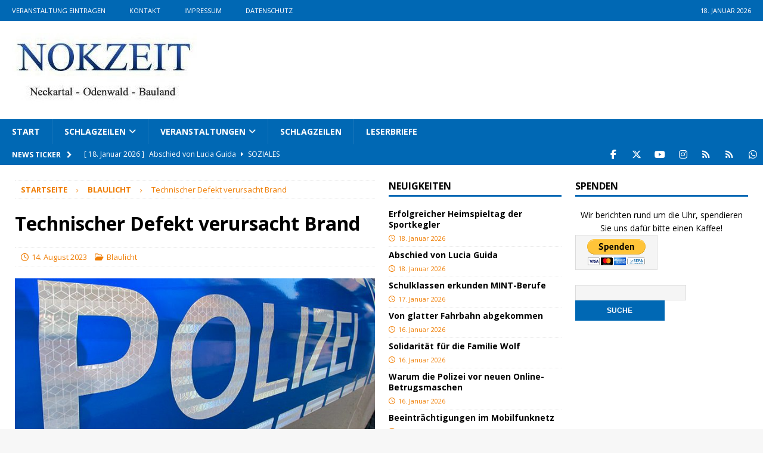

--- FILE ---
content_type: text/html; charset=UTF-8
request_url: https://www.nokzeit.de/2023/08/14/technischer-defekt-verursacht-brand/
body_size: 118209
content:
<!DOCTYPE html>
<html class="no-js mh-two-sb" lang="de" prefix="og: http://ogp.me/ns#">
<head><meta charset="UTF-8"><script>if(navigator.userAgent.match(/MSIE|Internet Explorer/i)||navigator.userAgent.match(/Trident\/7\..*?rv:11/i)){var href=document.location.href;if(!href.match(/[?&]nowprocket/)){if(href.indexOf("?")==-1){if(href.indexOf("#")==-1){document.location.href=href+"?nowprocket=1"}else{document.location.href=href.replace("#","?nowprocket=1#")}}else{if(href.indexOf("#")==-1){document.location.href=href+"&nowprocket=1"}else{document.location.href=href.replace("#","&nowprocket=1#")}}}}</script><script>(()=>{class RocketLazyLoadScripts{constructor(){this.v="2.0.4",this.userEvents=["keydown","keyup","mousedown","mouseup","mousemove","mouseover","mouseout","touchmove","touchstart","touchend","touchcancel","wheel","click","dblclick","input"],this.attributeEvents=["onblur","onclick","oncontextmenu","ondblclick","onfocus","onmousedown","onmouseenter","onmouseleave","onmousemove","onmouseout","onmouseover","onmouseup","onmousewheel","onscroll","onsubmit"]}async t(){this.i(),this.o(),/iP(ad|hone)/.test(navigator.userAgent)&&this.h(),this.u(),this.l(this),this.m(),this.k(this),this.p(this),this._(),await Promise.all([this.R(),this.L()]),this.lastBreath=Date.now(),this.S(this),this.P(),this.D(),this.O(),this.M(),await this.C(this.delayedScripts.normal),await this.C(this.delayedScripts.defer),await this.C(this.delayedScripts.async),await this.T(),await this.F(),await this.j(),await this.A(),window.dispatchEvent(new Event("rocket-allScriptsLoaded")),this.everythingLoaded=!0,this.lastTouchEnd&&await new Promise(t=>setTimeout(t,500-Date.now()+this.lastTouchEnd)),this.I(),this.H(),this.U(),this.W()}i(){this.CSPIssue=sessionStorage.getItem("rocketCSPIssue"),document.addEventListener("securitypolicyviolation",t=>{this.CSPIssue||"script-src-elem"!==t.violatedDirective||"data"!==t.blockedURI||(this.CSPIssue=!0,sessionStorage.setItem("rocketCSPIssue",!0))},{isRocket:!0})}o(){window.addEventListener("pageshow",t=>{this.persisted=t.persisted,this.realWindowLoadedFired=!0},{isRocket:!0}),window.addEventListener("pagehide",()=>{this.onFirstUserAction=null},{isRocket:!0})}h(){let t;function e(e){t=e}window.addEventListener("touchstart",e,{isRocket:!0}),window.addEventListener("touchend",function i(o){o.changedTouches[0]&&t.changedTouches[0]&&Math.abs(o.changedTouches[0].pageX-t.changedTouches[0].pageX)<10&&Math.abs(o.changedTouches[0].pageY-t.changedTouches[0].pageY)<10&&o.timeStamp-t.timeStamp<200&&(window.removeEventListener("touchstart",e,{isRocket:!0}),window.removeEventListener("touchend",i,{isRocket:!0}),"INPUT"===o.target.tagName&&"text"===o.target.type||(o.target.dispatchEvent(new TouchEvent("touchend",{target:o.target,bubbles:!0})),o.target.dispatchEvent(new MouseEvent("mouseover",{target:o.target,bubbles:!0})),o.target.dispatchEvent(new PointerEvent("click",{target:o.target,bubbles:!0,cancelable:!0,detail:1,clientX:o.changedTouches[0].clientX,clientY:o.changedTouches[0].clientY})),event.preventDefault()))},{isRocket:!0})}q(t){this.userActionTriggered||("mousemove"!==t.type||this.firstMousemoveIgnored?"keyup"===t.type||"mouseover"===t.type||"mouseout"===t.type||(this.userActionTriggered=!0,this.onFirstUserAction&&this.onFirstUserAction()):this.firstMousemoveIgnored=!0),"click"===t.type&&t.preventDefault(),t.stopPropagation(),t.stopImmediatePropagation(),"touchstart"===this.lastEvent&&"touchend"===t.type&&(this.lastTouchEnd=Date.now()),"click"===t.type&&(this.lastTouchEnd=0),this.lastEvent=t.type,t.composedPath&&t.composedPath()[0].getRootNode()instanceof ShadowRoot&&(t.rocketTarget=t.composedPath()[0]),this.savedUserEvents.push(t)}u(){this.savedUserEvents=[],this.userEventHandler=this.q.bind(this),this.userEvents.forEach(t=>window.addEventListener(t,this.userEventHandler,{passive:!1,isRocket:!0})),document.addEventListener("visibilitychange",this.userEventHandler,{isRocket:!0})}U(){this.userEvents.forEach(t=>window.removeEventListener(t,this.userEventHandler,{passive:!1,isRocket:!0})),document.removeEventListener("visibilitychange",this.userEventHandler,{isRocket:!0}),this.savedUserEvents.forEach(t=>{(t.rocketTarget||t.target).dispatchEvent(new window[t.constructor.name](t.type,t))})}m(){const t="return false",e=Array.from(this.attributeEvents,t=>"data-rocket-"+t),i="["+this.attributeEvents.join("],[")+"]",o="[data-rocket-"+this.attributeEvents.join("],[data-rocket-")+"]",s=(e,i,o)=>{o&&o!==t&&(e.setAttribute("data-rocket-"+i,o),e["rocket"+i]=new Function("event",o),e.setAttribute(i,t))};new MutationObserver(t=>{for(const n of t)"attributes"===n.type&&(n.attributeName.startsWith("data-rocket-")||this.everythingLoaded?n.attributeName.startsWith("data-rocket-")&&this.everythingLoaded&&this.N(n.target,n.attributeName.substring(12)):s(n.target,n.attributeName,n.target.getAttribute(n.attributeName))),"childList"===n.type&&n.addedNodes.forEach(t=>{if(t.nodeType===Node.ELEMENT_NODE)if(this.everythingLoaded)for(const i of[t,...t.querySelectorAll(o)])for(const t of i.getAttributeNames())e.includes(t)&&this.N(i,t.substring(12));else for(const e of[t,...t.querySelectorAll(i)])for(const t of e.getAttributeNames())this.attributeEvents.includes(t)&&s(e,t,e.getAttribute(t))})}).observe(document,{subtree:!0,childList:!0,attributeFilter:[...this.attributeEvents,...e]})}I(){this.attributeEvents.forEach(t=>{document.querySelectorAll("[data-rocket-"+t+"]").forEach(e=>{this.N(e,t)})})}N(t,e){const i=t.getAttribute("data-rocket-"+e);i&&(t.setAttribute(e,i),t.removeAttribute("data-rocket-"+e))}k(t){Object.defineProperty(HTMLElement.prototype,"onclick",{get(){return this.rocketonclick||null},set(e){this.rocketonclick=e,this.setAttribute(t.everythingLoaded?"onclick":"data-rocket-onclick","this.rocketonclick(event)")}})}S(t){function e(e,i){let o=e[i];e[i]=null,Object.defineProperty(e,i,{get:()=>o,set(s){t.everythingLoaded?o=s:e["rocket"+i]=o=s}})}e(document,"onreadystatechange"),e(window,"onload"),e(window,"onpageshow");try{Object.defineProperty(document,"readyState",{get:()=>t.rocketReadyState,set(e){t.rocketReadyState=e},configurable:!0}),document.readyState="loading"}catch(t){console.log("WPRocket DJE readyState conflict, bypassing")}}l(t){this.originalAddEventListener=EventTarget.prototype.addEventListener,this.originalRemoveEventListener=EventTarget.prototype.removeEventListener,this.savedEventListeners=[],EventTarget.prototype.addEventListener=function(e,i,o){o&&o.isRocket||!t.B(e,this)&&!t.userEvents.includes(e)||t.B(e,this)&&!t.userActionTriggered||e.startsWith("rocket-")||t.everythingLoaded?t.originalAddEventListener.call(this,e,i,o):(t.savedEventListeners.push({target:this,remove:!1,type:e,func:i,options:o}),"mouseenter"!==e&&"mouseleave"!==e||t.originalAddEventListener.call(this,e,t.savedUserEvents.push,o))},EventTarget.prototype.removeEventListener=function(e,i,o){o&&o.isRocket||!t.B(e,this)&&!t.userEvents.includes(e)||t.B(e,this)&&!t.userActionTriggered||e.startsWith("rocket-")||t.everythingLoaded?t.originalRemoveEventListener.call(this,e,i,o):t.savedEventListeners.push({target:this,remove:!0,type:e,func:i,options:o})}}J(t,e){this.savedEventListeners=this.savedEventListeners.filter(i=>{let o=i.type,s=i.target||window;return e!==o||t!==s||(this.B(o,s)&&(i.type="rocket-"+o),this.$(i),!1)})}H(){EventTarget.prototype.addEventListener=this.originalAddEventListener,EventTarget.prototype.removeEventListener=this.originalRemoveEventListener,this.savedEventListeners.forEach(t=>this.$(t))}$(t){t.remove?this.originalRemoveEventListener.call(t.target,t.type,t.func,t.options):this.originalAddEventListener.call(t.target,t.type,t.func,t.options)}p(t){let e;function i(e){return t.everythingLoaded?e:e.split(" ").map(t=>"load"===t||t.startsWith("load.")?"rocket-jquery-load":t).join(" ")}function o(o){function s(e){const s=o.fn[e];o.fn[e]=o.fn.init.prototype[e]=function(){return this[0]===window&&t.userActionTriggered&&("string"==typeof arguments[0]||arguments[0]instanceof String?arguments[0]=i(arguments[0]):"object"==typeof arguments[0]&&Object.keys(arguments[0]).forEach(t=>{const e=arguments[0][t];delete arguments[0][t],arguments[0][i(t)]=e})),s.apply(this,arguments),this}}if(o&&o.fn&&!t.allJQueries.includes(o)){const e={DOMContentLoaded:[],"rocket-DOMContentLoaded":[]};for(const t in e)document.addEventListener(t,()=>{e[t].forEach(t=>t())},{isRocket:!0});o.fn.ready=o.fn.init.prototype.ready=function(i){function s(){parseInt(o.fn.jquery)>2?setTimeout(()=>i.bind(document)(o)):i.bind(document)(o)}return"function"==typeof i&&(t.realDomReadyFired?!t.userActionTriggered||t.fauxDomReadyFired?s():e["rocket-DOMContentLoaded"].push(s):e.DOMContentLoaded.push(s)),o([])},s("on"),s("one"),s("off"),t.allJQueries.push(o)}e=o}t.allJQueries=[],o(window.jQuery),Object.defineProperty(window,"jQuery",{get:()=>e,set(t){o(t)}})}P(){const t=new Map;document.write=document.writeln=function(e){const i=document.currentScript,o=document.createRange(),s=i.parentElement;let n=t.get(i);void 0===n&&(n=i.nextSibling,t.set(i,n));const c=document.createDocumentFragment();o.setStart(c,0),c.appendChild(o.createContextualFragment(e)),s.insertBefore(c,n)}}async R(){return new Promise(t=>{this.userActionTriggered?t():this.onFirstUserAction=t})}async L(){return new Promise(t=>{document.addEventListener("DOMContentLoaded",()=>{this.realDomReadyFired=!0,t()},{isRocket:!0})})}async j(){return this.realWindowLoadedFired?Promise.resolve():new Promise(t=>{window.addEventListener("load",t,{isRocket:!0})})}M(){this.pendingScripts=[];this.scriptsMutationObserver=new MutationObserver(t=>{for(const e of t)e.addedNodes.forEach(t=>{"SCRIPT"!==t.tagName||t.noModule||t.isWPRocket||this.pendingScripts.push({script:t,promise:new Promise(e=>{const i=()=>{const i=this.pendingScripts.findIndex(e=>e.script===t);i>=0&&this.pendingScripts.splice(i,1),e()};t.addEventListener("load",i,{isRocket:!0}),t.addEventListener("error",i,{isRocket:!0}),setTimeout(i,1e3)})})})}),this.scriptsMutationObserver.observe(document,{childList:!0,subtree:!0})}async F(){await this.X(),this.pendingScripts.length?(await this.pendingScripts[0].promise,await this.F()):this.scriptsMutationObserver.disconnect()}D(){this.delayedScripts={normal:[],async:[],defer:[]},document.querySelectorAll("script[type$=rocketlazyloadscript]").forEach(t=>{t.hasAttribute("data-rocket-src")?t.hasAttribute("async")&&!1!==t.async?this.delayedScripts.async.push(t):t.hasAttribute("defer")&&!1!==t.defer||"module"===t.getAttribute("data-rocket-type")?this.delayedScripts.defer.push(t):this.delayedScripts.normal.push(t):this.delayedScripts.normal.push(t)})}async _(){await this.L();let t=[];document.querySelectorAll("script[type$=rocketlazyloadscript][data-rocket-src]").forEach(e=>{let i=e.getAttribute("data-rocket-src");if(i&&!i.startsWith("data:")){i.startsWith("//")&&(i=location.protocol+i);try{const o=new URL(i).origin;o!==location.origin&&t.push({src:o,crossOrigin:e.crossOrigin||"module"===e.getAttribute("data-rocket-type")})}catch(t){}}}),t=[...new Map(t.map(t=>[JSON.stringify(t),t])).values()],this.Y(t,"preconnect")}async G(t){if(await this.K(),!0!==t.noModule||!("noModule"in HTMLScriptElement.prototype))return new Promise(e=>{let i;function o(){(i||t).setAttribute("data-rocket-status","executed"),e()}try{if(navigator.userAgent.includes("Firefox/")||""===navigator.vendor||this.CSPIssue)i=document.createElement("script"),[...t.attributes].forEach(t=>{let e=t.nodeName;"type"!==e&&("data-rocket-type"===e&&(e="type"),"data-rocket-src"===e&&(e="src"),i.setAttribute(e,t.nodeValue))}),t.text&&(i.text=t.text),t.nonce&&(i.nonce=t.nonce),i.hasAttribute("src")?(i.addEventListener("load",o,{isRocket:!0}),i.addEventListener("error",()=>{i.setAttribute("data-rocket-status","failed-network"),e()},{isRocket:!0}),setTimeout(()=>{i.isConnected||e()},1)):(i.text=t.text,o()),i.isWPRocket=!0,t.parentNode.replaceChild(i,t);else{const i=t.getAttribute("data-rocket-type"),s=t.getAttribute("data-rocket-src");i?(t.type=i,t.removeAttribute("data-rocket-type")):t.removeAttribute("type"),t.addEventListener("load",o,{isRocket:!0}),t.addEventListener("error",i=>{this.CSPIssue&&i.target.src.startsWith("data:")?(console.log("WPRocket: CSP fallback activated"),t.removeAttribute("src"),this.G(t).then(e)):(t.setAttribute("data-rocket-status","failed-network"),e())},{isRocket:!0}),s?(t.fetchPriority="high",t.removeAttribute("data-rocket-src"),t.src=s):t.src="data:text/javascript;base64,"+window.btoa(unescape(encodeURIComponent(t.text)))}}catch(i){t.setAttribute("data-rocket-status","failed-transform"),e()}});t.setAttribute("data-rocket-status","skipped")}async C(t){const e=t.shift();return e?(e.isConnected&&await this.G(e),this.C(t)):Promise.resolve()}O(){this.Y([...this.delayedScripts.normal,...this.delayedScripts.defer,...this.delayedScripts.async],"preload")}Y(t,e){this.trash=this.trash||[];let i=!0;var o=document.createDocumentFragment();t.forEach(t=>{const s=t.getAttribute&&t.getAttribute("data-rocket-src")||t.src;if(s&&!s.startsWith("data:")){const n=document.createElement("link");n.href=s,n.rel=e,"preconnect"!==e&&(n.as="script",n.fetchPriority=i?"high":"low"),t.getAttribute&&"module"===t.getAttribute("data-rocket-type")&&(n.crossOrigin=!0),t.crossOrigin&&(n.crossOrigin=t.crossOrigin),t.integrity&&(n.integrity=t.integrity),t.nonce&&(n.nonce=t.nonce),o.appendChild(n),this.trash.push(n),i=!1}}),document.head.appendChild(o)}W(){this.trash.forEach(t=>t.remove())}async T(){try{document.readyState="interactive"}catch(t){}this.fauxDomReadyFired=!0;try{await this.K(),this.J(document,"readystatechange"),document.dispatchEvent(new Event("rocket-readystatechange")),await this.K(),document.rocketonreadystatechange&&document.rocketonreadystatechange(),await this.K(),this.J(document,"DOMContentLoaded"),document.dispatchEvent(new Event("rocket-DOMContentLoaded")),await this.K(),this.J(window,"DOMContentLoaded"),window.dispatchEvent(new Event("rocket-DOMContentLoaded"))}catch(t){console.error(t)}}async A(){try{document.readyState="complete"}catch(t){}try{await this.K(),this.J(document,"readystatechange"),document.dispatchEvent(new Event("rocket-readystatechange")),await this.K(),document.rocketonreadystatechange&&document.rocketonreadystatechange(),await this.K(),this.J(window,"load"),window.dispatchEvent(new Event("rocket-load")),await this.K(),window.rocketonload&&window.rocketonload(),await this.K(),this.allJQueries.forEach(t=>t(window).trigger("rocket-jquery-load")),await this.K(),this.J(window,"pageshow");const t=new Event("rocket-pageshow");t.persisted=this.persisted,window.dispatchEvent(t),await this.K(),window.rocketonpageshow&&window.rocketonpageshow({persisted:this.persisted})}catch(t){console.error(t)}}async K(){Date.now()-this.lastBreath>45&&(await this.X(),this.lastBreath=Date.now())}async X(){return document.hidden?new Promise(t=>setTimeout(t)):new Promise(t=>requestAnimationFrame(t))}B(t,e){return e===document&&"readystatechange"===t||(e===document&&"DOMContentLoaded"===t||(e===window&&"DOMContentLoaded"===t||(e===window&&"load"===t||e===window&&"pageshow"===t)))}static run(){(new RocketLazyLoadScripts).t()}}RocketLazyLoadScripts.run()})();</script>

<meta name="viewport" content="width=device-width, initial-scale=1.0">
<link rel="profile" href="http://gmpg.org/xfn/11" />
<title>Technischer Defekt verursacht Brand &#8211; NOKZEIT</title><link rel="preload" href="https://www.NOKZEIT.de/wp-content/uploads/2016/02/cropped-NZ.jpg" as="image" imagesrcset="https://www.NOKZEIT.de/wp-content/uploads/2016/02/cropped-NZ.jpg 310w, https://www.NOKZEIT.de/wp-content/uploads/2016/02/cropped-NZ-300x121.jpg 300w" imagesizes="(max-width: 310px) 100vw, 310px" fetchpriority="high"><link rel="preload" href="https://www.NOKZEIT.de/wp-content/uploads/2021/01/Symbolbild-Polizei-678x381.jpg" as="image" fetchpriority="high"><link rel="preload" href="https://www.NOKZEIT.de/wp-content/uploads/2026/01/17687314447471-678x381.jpg" as="image" fetchpriority="high"><link rel="preload" href="https://www.NOKZEIT.de/wp-content/uploads/2026/01/17686554999749-678x381.jpg" as="image" fetchpriority="high">
<link data-rocket-prefetch href="https://static.kueezrtb.com" rel="dns-prefetch">
<link data-rocket-prefetch href="https://p.cpx.to" rel="dns-prefetch">
<link data-rocket-prefetch href="https://secure.quantserve.com" rel="dns-prefetch">
<link data-rocket-prefetch href="https://pagead2.googlesyndication.com" rel="dns-prefetch">
<link data-rocket-prefetch href="https://www.googletagmanager.com" rel="dns-prefetch">
<link data-rocket-prefetch href="https://ads.themoneytizer.com" rel="dns-prefetch">
<link data-rocket-prefetch href="https://ced.sascdn.com" rel="dns-prefetch">
<link data-rocket-prefetch href="https://gum.criteo.com" rel="dns-prefetch">
<link data-rocket-prefetch href="https://csync-global.smartadserver.com" rel="dns-prefetch">
<link data-rocket-prefetch href="https://onetag-sys.com" rel="dns-prefetch">
<link data-rocket-prefetch href="https://a.teads.tv" rel="dns-prefetch">
<link data-rocket-prefetch href="https://adtrack.adleadevent.com" rel="dns-prefetch">
<link data-rocket-prefetch href="https://cdn.first-id.fr" rel="dns-prefetch">
<link data-rocket-prefetch href="https://content.viralize.tv" rel="dns-prefetch">
<link data-rocket-preload as="style" href="https://www.NOKZEIT.de/wp-content/cache/perfmatters/www.nokzeit.de/fonts/2bf80cc75363.google-fonts.min.css" rel="preload">
<link href="https://www.NOKZEIT.de/wp-content/cache/perfmatters/www.nokzeit.de/fonts/2bf80cc75363.google-fonts.min.css" media="print" onload="this.media=&#039;all&#039;" rel="stylesheet">
<style id="wpr-usedcss">img:is([sizes=auto i],[sizes^="auto," i]){contain-intrinsic-size:3000px 1500px}.post-views.entry-meta>span{margin-right:0!important}.post-views.load-dynamic .post-views-count{color:#0000;transition:color .3s ease-in-out;position:relative}.post-views.load-dynamic .post-views-count:after{opacity:0;transition:opacity .3s ease-in-out;position:relative;color:#6610f2}.post-views.load-dynamic.loaded .post-views-count{color:inherit}.post-views.load-dynamic.loading .post-views-count,.post-views.load-dynamic.loading .post-views-count:after{box-sizing:border-box}.post-views.load-dynamic.loading .post-views-count:after{content:"";display:block;width:16px;height:16px;border-radius:50%;border:2px solid currentColor;border-color:currentColor transparent;animation:1s linear infinite pvc-loading;position:absolute;left:50%;top:50%;transform:translate(-50%,-50%);opacity:1}@keyframes pvc-loading{0%{transform:translate(-50%,-50%) rotate(0)}to{transform:translate(-50%,-50%) rotate(360deg)}}body:not(.logged-in) .simple-weather .error{opacity:0!important}.simple-weather{line-height:1.5;display:inline-block}.simple-weather .sw{margin:0 .15em 0 .625em}.simple-weather .sw::before{font-size:1.2em;font-style:normal;position:relative}.simple-weather--view-widget{display:block}.simple-weather--display-block{display:block}.sw{display:inline-block;font-family:weathericons!important;font-style:normal;font-weight:400;line-height:1;-webkit-font-smoothing:antialiased;-moz-osx-font-smoothing:grayscale}.essb-subscribe-form-content{clear:both;line-height:1}.essb-subscribe-form-content p{margin:10px 0;line-height:1.5em}.essb-subscribe-form-content input{border:none;width:100%;box-sizing:border-box;padding:10px 0;margin:0;box-shadow:none;border-radius:0;height:45px;text-indent:10px;text-align:center;font-weight:700;-webkit-transition:.2s;-moz-transition:.2s;-ms-transition:.2s;-o-transition:.2s;transition:all .2s ease}.essb-subscribe-form-content input::-moz-input-placeholder,.essb-subscribe-form-content input::-webkit-input-placeholder,.essb-subscribe-form-content input::placeholder{color:inherit;opacity:.7;font-weight:400}.essb-subscribe-form-content input:focus::-moz-input-placeholder,.essb-subscribe-form-content input:focus::-webkit-input-placeholder,.essb-subscribe-form-content input:focus::placeholder{color:transparent!important}.essb-subscribe-form-content input:focus{outline:0}.essb-subscribe-loader{margin:0 0 2em;height:35px;width:20%;text-align:center;padding:1em;margin:0 auto 1em;display:none;vertical-align:top}.essb-subscribe-loader svg path,.essb-subscribe-loader svg rect{fill:#FF6700}.essb-optinflyout-overlay{position:fixed;height:100%;width:100%;top:0;left:0;background:rgba(255,255,255,.9);z-index:1000;display:none}.essb-optinlocker{display:none;position:fixed;z-index:1001000;width:700px;max-width:90%}.essb-optinbooster-overlay{position:fixed;height:100%;width:100%;top:0;left:0;background:rgba(255,255,255,.9);z-index:1000000;display:none}.essb-subscribe-form-content .essb-subscribe-confirm input{width:auto;height:auto;margin-right:5px}.essb-subscribe-form-content .essb-subscribe-confirm{margin:10px 0;font-size:13px}body.removeScroll{overflow:hidden!important}.essb_links{word-wrap:normal!important;clear:both;margin:1em 0}.essb_links li,.essb_links li a,.essb_links li a .essb_icon,.essb_links li a .essb_network_name,.essb_links ul{font-size:100%;background-image:none;line-height:1em;text-transform:none;font-weight:400;margin:0;padding:0;border:0;outline:0;-webkit-box-sizing:content-box;box-sizing:content-box;-webkit-transform:translate3d(0,0,0);transform:translate3d(0,0,0);-webkit-font-smoothing:antialiased}.essb_links li,.essb_links ul{padding:0!important;margin:0!important;list-style:none!important}.essb_links li,.essb_links li a,.essb_links li a .essb_icon,.essb_links li a .essb_network_name{display:inline-block;vertical-align:middle}.essb_links li a{margin:2px 5px 2px 0;color:#fff!important;text-decoration:none;font-size:100%;background-clip:padding-box;-webkit-transition:.2s linear;transition:all .2s linear}.essb_links .essb_icon{width:36px;height:36px;background-position:center;background-repeat:no-repeat}.essb_links .essb_force_hide_name .essb_network_name{display:none!important}.essb_links .essb_force_hide_name .essb_icon,.essb_links .essb_force_hide_name .essb_svg_icon{margin-right:0!important}.essb_links .essb_icon:before{font-size:18px!important;text-align:center;position:absolute;top:9px;left:9px}.essb_links li a .essb_network_name{margin-right:15px;font-size:14px}.essb_links li a .essb_network_name.essb_noname{margin-right:0}.essb_links.essb_width_columns_1 li{width:100%}.essb_links.essb_width_columns_1 li a{width:98%}.essb_nospace li a{margin-right:0!important;margin-bottom:0!important}.essb_links.essb_nospace.essb_width_columns_1 li a{width:100%}.essb_links.essb_fixed{position:fixed;top:0;background:#fff;display:block;padding-top:10px;padding-bottom:10px;padding-right:10px;z-index:2000}.essb_links .essb_after_more,.essb_links .essb_link_more a .essb_network_name,.essb_links .essb_link_more_dots a .essb_network_name{display:none}.essb_links .essb-s-c-light,.essb_links .essb-s-ch-light:hover{color:#fff!important;fill:#fff}.essb_links .essb_link_svg_icon .essb_icon{display:inline-flex;align-items:center;justify-content:center}.essb_links .essb_link_svg_icon svg{height:18px;width:auto;fill:currentColor}.essb_links .essb-s-bg-network{background-color:var(--essb-network)!important}.essb_links .essb-s-bgh-network:hover{background-color:var(--essb-network)!important}.essb_links .essb-s-c-network{color:var(--essb-network)!important;fill:var(--essb-network)}.essb_links .essb-s-b-network{border-color:var(--essb-network)}.essb_links .essb-s-bh-network:hover{border-color:var(--essb-network)!important}.essb_links .essb_link_facebook{--essb-network:#0866FF}.essb_links .essb_link_print{--essb-network:#404040}.essb_links .essb_link_mail{--essb-network:#404040}.essb_links .essb_link_more{--essb-network:#c5c5c5}.essb_links .essb_link_whatsapp{--essb-network:#1D9E11}.essb_links .essb_link_telegram{--essb-network:#0088cc}.essb_links .essb_link_subscribe{--essb-network:#2c9ab7}.essb_links .essb_link_more a .essb_icon,.essb_links .essb_link_more_dots a .essb_icon{margin-right:0!important;margin-left:0!important;padding:0}.essb_links.essb_template_metro-retina a:focus,.essb_links.essb_template_metro-retina a:hover{color:#fff!important;background:-moz-linear-gradient(top,rgba(255,255,255,.35) 0,rgba(255,255,255,0) 100%);background:-webkit-gradient(linear,left top,left bottom,color-stop(0,rgba(255,255,255,.35)),color-stop(100%,rgba(255,255,255,0)));background:-webkit-linear-gradient(top,rgba(255,255,255,.35) 0,rgba(255,255,255,0) 100%);background:-o-linear-gradient(top,rgba(255,255,255,.35) 0,rgba(255,255,255,0) 100%);background:-ms-linear-gradient(top,rgba(255,255,255,.35) 0,rgba(255,255,255,0) 100%);background:linear-gradient(to bottom,rgba(255,255,255,.35) 0,rgba(255,255,255,0) 100%);background-clip:padding-box}.essb_links.essb_template_modern-retina li a{border-top-left-radius:7px;border-top-right-radius:7px;-moz-border-top-left-radius:7px;-moz-border-top-right-radius:7px;box-shadow:1px 1px 3px 0 rgba(0,0,0,.2)}.essb_links.essb_template_modern-retina a{background-color:transparent!important;border-bottom-width:3px;border-bottom-style:solid}.essb_links.essb_template_modern-retina li a:focus,.essb_links.essb_template_modern-retina li a:hover{color:#fff!important}.essb_links.essb_template_modern-slim-retina li a{border-top-left-radius:0;border-top-right-radius:0;-moz-border-top-left-radius:0;-moz-border-top-right-radius:0;box-shadow:none!important;border-bottom-width:2px!important}.essb-adholder-bottom,.essb-mobile-sharebottom{position:fixed;bottom:0;left:0;width:100%;z-index:100001}.essb-mobile-sharebottom.essb-mobile-break{display:none}.essb-adholder-bottom.essb-mobile-break{display:none}.essb-mobile-sharebottom .essb_displayed_sharebottom{z-index:100001}.essb-mobile-sharebottom .essb_links .essb_icon{width:36px!important;height:36px!important;background-size:30px!important}.essb-mobile-sharebottom .essb_links li a{padding-top:8px;padding-bottom:8px;margin-top:0!important;margin-bottom:0!important}.essb-mobile-sharebottom .essb_links{background-color:#fff}.essb-mobile-sharebottom .essb_links{margin:0!important;text-align:center}.essb-mobile-sharebottom .essb_width_columns .essb_links_list{display:flex}.essb-mobile-sharebottom .essb_width_columns .essb_links_list li{flex:1;align-self:center;align-content:center}.essb-mobile-sharebottom .essb_links li{margin-bottom:0!important}.essb-mobile-sharepoint{background-color:#111;color:#fafafa;position:fixed;bottom:0;left:0;border-radius:5px;padding:15px}.essb-mobile-sharepoint-icon i{display:flex;align-items:center;justify-content:center}.essb-mobile-sharepoint-icon i svg{width:24px;fill:#fff;height:24px}.essb-mobile-sharebar{background-color:#111;color:#fafafa;position:fixed;bottom:0;left:0;width:100%;padding-top:10px;padding-bottom:10px;text-align:center;opacity:.85;line-height:18px;cursor:pointer;z-index:1000}.essb-mobile-sharebar-window{position:fixed;z-index:99999;background:rgba(255,255,255,.85);color:#111;display:none;top:0;left:0}.essb-mobile-sharebar-window-content{padding:15px;margin:0;text-align:center;padding-top:0;overflow-y:auto;margin-top:10px}.essb-mobile-sharebar-window-content .essb_links{margin-top:0}.essb-mobile-sharebar-window-content li a{text-align:left}.essb-mobile-sharebar-window-shadow{position:fixed;height:100%;width:100%;top:0;left:0;background:rgba(33,33,33,.85);z-index:9999;display:none}.essb-mobile-sharebar-window-close-title{background-color:#dadada;width:100%;height:32px}.essb-mobile-sharebar-window-close{width:14px;height:14px;display:inline-block;position:absolute;top:2px;right:14px;-webkit-transition:.5s;transition:all ease .75s;font-weight:700;text-decoration:none;color:#111;line-height:160%;font-size:21px;z-index:1001}.essb-mobile-sharebar-window-close svg{width:18px;height:18px}.essb_mailform_shadow{position:fixed;height:100%;width:100%;top:0;left:0;background:rgba(0,0,0,.4);z-index:1100;display:none}.essb_mailform{background-color:#fff;z-index:1101;-webkit-box-shadow:0 0 20px rgba(0,0,0,.3);box-shadow:0 0 20px rgba(0,0,0,.3);display:none;color:#111;-webkit-border-radius:3px;border-radius:3px;width:300px}.essb-followme{z-index:1000;background-color:#fff;position:fixed;left:0;width:100%;-webkit-transition:.2s linear;-moz-transition:.2s linear;-ms-transition:.2s linear;-o-transition:.2s linear;transition:all .2s linear}.essb-followme .essb_links{margin:10px 0!important}.essb-cornerbar .essb_links{margin:0!important}.essb-cornerbar{position:fixed;bottom:20px;right:20px;z-index:1001;-webkit-transition:.2s linear;-moz-transition:.2s linear;-ms-transition:.2s linear;-o-transition:.2s linear;transition:all .2s linear;max-width:640px}.essb_links.essb_displayed_sidebar{margin:0!important}.essb_links.essb_displayed_sidebar.essb_nospace li a{border-radius:0!important;margin-bottom:0!important;margin-top:0!important}.essb_displayed_sidebar .essb_item,.essb_displayed_sidebar ul{display:block!important}.essb_displayed_sidebar{position:fixed;left:0;top:25%;z-index:2000}.essb_displayed_sidebar li,.essb_displayed_sidebar ul{padding:0!important;margin:0!important;list-style:none!important;text-align:left}.essb_displayed_sidebar .essb-sidebar-closed-clicked .essb_network_name,.essb_displayed_sidebar:hover .essb_link_sidebar-close .essb_network_name{display:none!important}.essb_displayed_sidebar.essb_sidebar_transition,.essb_displayed_sidebar_right.essb_sidebar_transition,.essb_links.essb_displayed_sidebar li{transition:All .8s ease;-webkit-transition:All .8s;-moz-transition:All .8s;-o-transition:All .8s}.essb_displayed_sidebar:hover .essb_link_sidebar-close a:hover,.essb_displayed_sidebar_right:hover .essb_link_sidebar-close a:hover{background:0 0!important}.essb_displayed_sidebar .essb_item.essb_after_more,.essb_displayed_sidebar_right .essb_item.essb_after_more{display:none!important}.essb_displayed_sidebar_right{position:fixed;right:0;top:25%;z-index:2000;left:auto}.essb_displayed_sidebar.essb_sidebar_location_middle{opacity:0}.essb_displayed_sidebar_right li{text-align:right!important}.essb_displayed_sidebar_right li:last-child a{margin-right:5px}.essb_displayed_sidebar.essb_sidebar_transition_slide{margin-left:-500px!important}.essb_displayed_sidebar_right.essb_sidebar_transition_slide{margin-right:-500px!important}.essb_displayed_sidebar.essb_sidebar_transition_fade,.essb_displayed_sidebar_right.essb_sidebar_transition_fade{opacity:0}.essb_links.essb_displayed_sidebar li.essb-sidebar-closed-item{margin-left:-200px!important}.essb_links.essb_displayed_sidebar_right li.essb-sidebar-closed-item{margin-right:-200px!important}.essb_displayed_sidebar .essb_link_sidebar-close a{background:0 0!important;box-shadow:none!important;-webkit-box-shadow:none!important;opacity:0}.essb_displayed_sidebar .essb-sidebar-closed-clicked.essb_link_sidebar-close a,.essb_displayed_sidebar:hover .essb_link_sidebar-close a{opacity:1}.essb_displayed_sidebar .essb-sidebar-closed-clicked.essb_link_sidebar-close a,.essb_displayed_sidebar_right .essb_link_sidebar-close a{color:#333}.essb_displayed_sidebar_right .essb-sidebar-closed-clicked.essb_link_sidebar-close a{color:#333}@media (min-width:769px) and (max-width:1100px){.essb_tablet_hidden{display:none!important}}@media (min-width:1101px){.essb_desktop_hidden,.essb_displayed_postfloat .essb_item.essb_desktop_hidden,.essb_displayed_sidebar .essb_item.essb_desktop_hidden{display:none!important}}.essb-mobile-sharepoint{opacity:1!important}@media (max-width:768px){.essb_mobile_hidden{display:none!important}.essb-mobile-sharebar,.essb-mobile-sharebar-window .essb_links,.essb-mobile-sharebottom,.essb-mobile-sharebottom .essb_links,.essb-mobile-sharepoint,.essb-mobile-sharepoint .essb_links{display:block}}@media (min-width:768px){.essb-mobile-sharebar,.essb-mobile-sharebottom,.essb-mobile-sharepoint{display:none}}@font-face{font-family:'Open Sans';font-style:italic;font-weight:400;font-stretch:100%;font-display:swap;src:url(https://www.nokzeit.de/wp-content/cache/perfmatters/www.nokzeit.de/fonts/memQYaGs126MiZpBA-UFUIcVXSCEkx2cmqvXlWq8tWZ0Pw86hd0Rk8ZkWVAewIMUdjFXmQ.woff2) format('woff2');unicode-range:U+0000-00FF,U+0131,U+0152-0153,U+02BB-02BC,U+02C6,U+02DA,U+02DC,U+0304,U+0308,U+0329,U+2000-206F,U+20AC,U+2122,U+2191,U+2193,U+2212,U+2215,U+FEFF,U+FFFD}@font-face{font-family:'Open Sans';font-style:normal;font-weight:300;font-stretch:100%;font-display:swap;src:url(https://www.nokzeit.de/wp-content/cache/perfmatters/www.nokzeit.de/fonts/memvYaGs126MiZpBA-UvWbX2vVnXBbObj2OVTS-mu0SC55I.woff2) format('woff2');unicode-range:U+0000-00FF,U+0131,U+0152-0153,U+02BB-02BC,U+02C6,U+02DA,U+02DC,U+0304,U+0308,U+0329,U+2000-206F,U+20AC,U+2122,U+2191,U+2193,U+2212,U+2215,U+FEFF,U+FFFD}@font-face{font-family:'Open Sans';font-style:normal;font-weight:400;font-stretch:100%;font-display:swap;src:url(https://www.nokzeit.de/wp-content/cache/perfmatters/www.nokzeit.de/fonts/memvYaGs126MiZpBA-UvWbX2vVnXBbObj2OVTS-mu0SC55I.woff2) format('woff2');unicode-range:U+0000-00FF,U+0131,U+0152-0153,U+02BB-02BC,U+02C6,U+02DA,U+02DC,U+0304,U+0308,U+0329,U+2000-206F,U+20AC,U+2122,U+2191,U+2193,U+2212,U+2215,U+FEFF,U+FFFD}@font-face{font-family:'Open Sans';font-style:normal;font-weight:600;font-stretch:100%;font-display:swap;src:url(https://www.nokzeit.de/wp-content/cache/perfmatters/www.nokzeit.de/fonts/memvYaGs126MiZpBA-UvWbX2vVnXBbObj2OVTS-mu0SC55I.woff2) format('woff2');unicode-range:U+0000-00FF,U+0131,U+0152-0153,U+02BB-02BC,U+02C6,U+02DA,U+02DC,U+0304,U+0308,U+0329,U+2000-206F,U+20AC,U+2122,U+2191,U+2193,U+2212,U+2215,U+FEFF,U+FFFD}@font-face{font-family:'Open Sans';font-style:normal;font-weight:700;font-stretch:100%;font-display:swap;src:url(https://www.nokzeit.de/wp-content/cache/perfmatters/www.nokzeit.de/fonts/memvYaGs126MiZpBA-UvWbX2vVnXBbObj2OVTS-mu0SC55I.woff2) format('woff2');unicode-range:U+0000-00FF,U+0131,U+0152-0153,U+02BB-02BC,U+02C6,U+02DA,U+02DC,U+0304,U+0308,U+0329,U+2000-206F,U+20AC,U+2122,U+2191,U+2193,U+2212,U+2215,U+FEFF,U+FFFD}@font-face{font-family:FontAwesome;font-style:normal;font-weight:400;font-display:swap;src:url("https://www.nokzeit.de/wp-content/themes/mh-magazine/includes/core/assets/fonts/fontawesome/fa-regular-400.woff2") format("woff2"),url("https://www.nokzeit.de/wp-content/themes/mh-magazine/includes/core/assets/fonts/fontawesome/fa-regular-400.ttf") format("truetype")}@font-face{font-family:FontAwesome;font-style:normal;font-weight:900;font-display:swap;src:url("https://www.nokzeit.de/wp-content/themes/mh-magazine/includes/core/assets/fonts/fontawesome/fa-solid-900.woff2") format("woff2"),url("https://www.nokzeit.de/wp-content/themes/mh-magazine/includes/core/assets/fonts/fontawesome/fa-solid-900.ttf") format("truetype")}@font-face{font-family:FontAwesomeBrands;font-display:swap;font-weight:400;src:url("https://www.nokzeit.de/wp-content/themes/mh-magazine/includes/core/assets/fonts/fontawesome/fa-brands-400.woff2") format("woff2"),url("https://www.nokzeit.de/wp-content/themes/mh-magazine/includes/core/assets/fonts/fontawesome/fa-brands-400.ttf") format("truetype")}.fa,.far{font-family:FontAwesome}.fa{font-weight:900}.fa-chevron-right::before{content:"\f054"}.fa-chevron-up::before{content:"\f077"}.fa-clock::before{content:"\f017"}.fa-caret-right::before{content:"\f0da"}.fa-folder-open::before{content:"\f07c"}.fa-angle-right::before{content:"\f105"}.fa-angle-left::before{content:"\f104"}a,abbr,address,article,aside,audio,b,body,canvas,caption,center,cite,code,dd,details,div,dl,dt,em,embed,fieldset,figcaption,figure,footer,form,h1,h2,h3,h4,h6,header,hgroup,html,i,iframe,img,ins,kbd,label,legend,li,mark,menu,nav,object,output,p,pre,s,samp,section,small,span,strong,summary,table,tbody,td,tfoot,th,thead,time,tr,tt,ul,var,video{margin:0;padding:0;border:0;font-size:100%;font:inherit;vertical-align:baseline}article,aside,details,figcaption,figure,footer,header,hgroup,menu,nav,section{display:block}ul{list-style:none}table{border-collapse:collapse;border-spacing:0}html{font-size:100%;-ms-text-size-adjust:none;-webkit-text-size-adjust:none}body{font-family:'Open Sans',Helvetica,Arial,sans-serif;font-size:14px;font-size:.875rem;line-height:1.6;background:#f7f7f7;word-wrap:break-word}.mh-container,.mh-container-inner{width:100%;max-width:1080px;margin:0 auto;position:relative}.mh-container-outer{margin:25px auto;-webkit-box-shadow:0 0 10px rgba(50,50,50,.17);-moz-box-shadow:0 0 10px rgba(50,50,50,.17);box-shadow:0 0 10px rgba(50,50,50,.17)}.mh-wide-layout .mh-container-outer{margin:0 auto;box-shadow:none}.mh-wrapper{padding:25px;background:#fff}.mh-content{width:65.83%;overflow:hidden}.mh-sidebar{width:31.66%;float:left}.mh-two-sb .mh-container{max-width:1431px}.mh-two-sb .mh-main{float:left;width:74.584%;max-width:1030px}.mh-two-sb .mh-sidebar-2{float:right;width:23.606%;margin-left:1.81%}.mh-two-sb .mh-footer-area{margin-left:1.81%}.mh-two-sb .mh-footer-4-cols{width:23.6425%}.mh-right-sb #main-content{float:left;margin-right:2.5%}.flex-direction-nav a,.mh-navigation li,.mh-posts-stacked-overlay,.mh-social-icons li a,.mh-social-icons li:hover .fa-mh-social:before{-webkit-transition:.25s ease-out;-moz-transition:.25s ease-out;transition:.25s ease-out}.mh-row [class*=mh-col-]:first-child{margin:0}[class*=mh-col-]{float:left;margin-left:2.5%;overflow:hidden}.mh-col-1-1{width:100%}.mh-col-1-2{width:48.75%}.mh-col-1-3{width:31.66%}.mh-col-2-3{width:65.83%}.mh-col-1-4{width:23.12%}.clear{clear:both}.clearfix{display:block}.clearfix:after{content:".";display:block;clear:both;visibility:hidden;line-height:0;height:0;margin:0;padding:0}h1{font-size:32px;font-size:2rem}h2{font-size:24px;font-size:1.5rem}h3{font-size:20px;font-size:1.25rem}h4{font-size:18px;font-size:1.125rem}h6{font-size:14px;font-size:.875rem}h1,h2,h3,h4,h6{font-family:'Open Sans',Helvetica,Arial,sans-serif;color:#000;line-height:1.3;font-weight:700}b,strong{font-weight:700}em,i{font-style:italic}small{font-size:6px;font-size:.375rem}code,pre{font-family:Consolas,'Courier New',Courier,monospace;margin-bottom:20px;margin-bottom:1.25rem}pre{padding:20px;border:1px solid #ebebeb;white-space:pre-wrap;white-space:-o-pre-wrap;white-space:-moz-pre-wrap;white-space:-webkit-pre-wrap}kbd{padding:0 6px;padding:0 .375rem;background:#f5f5f5;border:1px solid #aaa;border-radius:.1875em;-moz-border-radius:.1875em;-moz-box-shadow:0 .0625em 0 rgba(0,0,0,.2),0 0 0 .125em #fff inset;-webkit-border-radius:0.1875em;-webkit-box-shadow:0 .0625em 0 rgba(0,0,0,.2),0 0 0 .125em #fff inset;box-shadow:0 .0625em 0 rgba(0,0,0,.2),0 0 0 .125em #fff inset;text-shadow:0 .0625em 0 #fff}abbr{border-bottom:1px dashed;cursor:help}cite{color:#9a9b97}address{font-family:"Courier new";line-height:1.5;margin-bottom:20px;margin-bottom:1.25rem}a{color:#000;text-decoration:none}a:hover{color:#e64946}.screen-reader-text{position:absolute;top:-9999rem;left:-9999rem}.mh-social-icons ul{list-style-type:none;text-align:center}.mh-social-icons ul li{display:inline-block}.mh-social-icons li a .fa-mh-social:before{content:'\f09e'}.mh-social-icons li a[href*="apple.com"] .fa-mh-social:before{font-family:FontAwesomeBrands;content:'\f179'}.mh-social-icons li a[href*="facebook.com"] .fa-mh-social:before{font-family:FontAwesomeBrands;content:'\f39e'}.mh-social-icons li a[href*="instagram.com"] .fa-mh-social:before{font-family:FontAwesomeBrands;content:'\f16d'}.mh-social-icons li a[href*=mailto] .fa-mh-social:before{content:'\f0e0'}.mh-social-icons li a[href*="pinterest.com"] .fa-mh-social:before{font-family:FontAwesomeBrands;content:'\f0d2'}.mh-social-icons li a[href*="twitter.com"] .fa-mh-social:before{font-family:FontAwesomeBrands;content:'\e61b'}.mh-social-icons li a[href*="vimeo.com"] .fa-mh-social:before{font-family:FontAwesomeBrands;content:'\f194'}.mh-social-icons li a[href*="whatsapp.com"] .fa-mh-social:before{font-family:FontAwesomeBrands;content:'\f232'}.mh-social-icons li a[href*="youtube.com"] .fa-mh-social:before{font-family:FontAwesomeBrands;content:'\f167'}.mh-social-icons li a[href*="github.com"] .fa-mh-social:before{font-family:FontAwesomeBrands;content:'\f09b'}.entry-content ul{list-style:square}.entry-content ul{margin:0 0 20px 40px}.entry-content ul ul{margin:0 0 0 40px}.entry-content li{margin-bottom:5px}dl{margin:0 0 10px 20px}dd,dt{display:list-item}dt{list-style-type:square;font-weight:700}dd{list-style-type:circle;margin-left:20px}select{max-width:100%}.mh-preheader,.mh-wide-layout .mh-subheader{background:#e64946}.mh-subheader{background:#f5f5f5}.mh-header-bar-content{overflow:visible}.mh-header-bar-bottom-right,.mh-header-bar-top-right{float:right}.mh-header{background:#fff}.mh-site-logo{padding:20px;overflow:hidden}.mh-header-date{font-size:11px;line-height:35px;padding:0 20px;text-transform:uppercase}.mh-header-date-top{color:#fff}.mh-header-bar-top-right .mh-header-date-top{text-align:right}#mh-ticker-loop-top{height:35px;overflow:hidden}.mh-ticker-bottom{font-size:12px;height:35px}.mh-ticker-title-bottom{padding:0 20px}#mh-ticker-loop-bottom{height:35px;overflow:hidden}.mh-ticker-item-bottom{padding:0 20px}.mh-ticker-item-bottom a,.mh-ticker-item-bottom a:hover{display:block;color:#2a2a2a}.mh-ticker-title{float:left;font-weight:700;color:#fff;line-height:35px;background:#e64946;text-align:center;text-transform:uppercase}.mh-ticker-title .fa,.mh-ticker-title .far{margin-left:10px}.mh-ticker-item{line-height:34px}.mh-ticker-item-cat .fa,.mh-ticker-item-cat .far,.mh-ticker-item-date{margin-right:5px}.mh-ticker-item-cat{margin-left:5px;text-transform:uppercase}.mh-wide-layout .mh-ticker-item{padding:0 20px 0 0}.mh-wide-layout .mh-ticker-item a{color:#fff}.mh-navigation{text-transform:uppercase}.mh-navigation li{float:left;position:relative;font-size:11px}.mh-navigation li:hover{background:#2a2a2a}.mh-navigation li a{display:block;color:#fff}.mh-navigation ul li:hover>ul{display:block;background:#2a2a2a;z-index:9999}.mh-navigation ul ul{display:none;position:absolute}.mh-navigation ul ul li{width:100%;min-width:16em}.mh-navigation ul ul ul{left:100%;top:0}.mh-navigation .menu-item-has-children>a:after{font-family:FontAwesome;font-weight:600;line-height:1;content:'\f107';margin-left:5px}.mh-navigation .sub-menu .menu-item-has-children>a:after{content:'\f105';margin-left:10px}.mh-navigation img{vertical-align:inherit}.mh-header-nav-top li:hover a{color:#fff}.mh-header-nav{overflow:visible}.mh-header-nav li a{line-height:35px;padding:0 20px}.mh-header-nav ul ul li{width:160px}.mh-main-nav-wrap{background:#2a2a2a}.mh-main-nav li{font-size:14px;font-weight:700}.mh-main-nav li:hover{background:#e64946}.mh-main-nav li:hover>a{color:#fff}.mh-main-nav li a{padding:10px 20px;border-left:1px solid rgba(255,255,255,.1)}.mh-main-nav .sub-menu li a,.mh-main-nav li:first-child a{border:none}.mh-footer-nav{background:#e64946}.mh-footer-nav li a{line-height:1;padding:10px 20px}.mh-footer-nav ul{float:right}.mh-social-nav-bottom .fa-mh-social{color:#000}.mh-social-nav-bottom li:hover .fa-mh-social,.mh-wide-layout .mh-social-nav-bottom .fa-mh-social{color:#fff}.mh-social-nav{float:right}.mh-social-nav ul{text-align:right}.mh-social-nav li a{display:block;min-width:35px;font-size:16px;line-height:35px;text-align:center}.mh-social-nav li a:hover{background:#2a2a2a}.slicknav_btn,.slicknav_nav .slicknav_item{cursor:pointer}.slicknav_btn{position:relative;display:block;vertical-align:middle;float:right;padding:.438em .625em;line-height:1.125em;margin:5px 5px 6px;text-decoration:none;text-shadow:0 1px 1px rgba(255,255,255,.75);-webkit-border-radius:4px;-moz-border-radius:4px;border-radius:4px;background-color:#222}.slicknav_btn .slicknav_icon-bar+.slicknav_icon-bar{margin-top:.188em}.slicknav_menu{zoom:1;font-size:16px;font-size:1rem;background:#4c4c4c;padding:5px}.slicknav_menu,.slicknav_menu *{box-sizing:border-box}.slicknav_menu .slicknav_menutxt{display:block;line-height:1.188em;float:left;color:#fff;font-weight:700;text-shadow:0 1px 3px #000}.slicknav_menu .slicknav_icon{float:left;width:1.125em;height:.875em;margin:.188em 0 0 .438em}.slicknav_menu .slicknav_icon:before{position:absolute;display:block;width:1.125em;height:.875em;content:"";background:0 0}.slicknav_menu .slicknav_icon-bar{display:block;width:1.125em;height:.125em;background-color:#fff;-webkit-border-radius:1px;-moz-border-radius:1px;border-radius:1px;-webkit-box-shadow:0 1px 0 rgba(0,0,0,.25);-moz-box-shadow:0 1px 0 rgba(0,0,0,.25);box-shadow:0 1px 0 rgba(0,0,0,.25)}.slicknav_menu:after,.slicknav_menu:before{content:" ";display:table}.slicknav_menu:after{clear:both}.slicknav_nav{clear:both;color:#fff;margin:0;padding:0;font-size:.875em;list-style:none;overflow:hidden}.slicknav_nav ul{list-style:none;overflow:hidden;padding:0;margin:0 0 0 20px}.slicknav_nav li,.slicknav_nav ul{display:block}.slicknav_nav a{display:block;padding:5px 10px;margin:2px 5px;text-decoration:none;color:#fff}.slicknav_nav a:hover{-webkit-border-radius:6px;-moz-border-radius:6px;border-radius:6px;background:#ccc;color:#222}.slicknav_nav .slicknav_arrow{font-size:.8em;margin:0 0 0 .4em}.slicknav_nav .slicknav_item a{display:inline;padding:0;margin:0}.slicknav_nav .slicknav_row{display:block;padding:5px 10px;margin:2px 5px}.slicknav_nav .slicknav_row:hover{-webkit-border-radius:6px;-moz-border-radius:6px;border-radius:6px;background:#ccc;color:#fff}.slicknav_btn{background:#e64946}.slicknav_menu{padding:0;border-bottom:1px solid #2a2a2a;background:#e64946;display:none}.slicknav_menu .slicknav_menutxt{text-shadow:none;display:none}.slicknav_menu .slicknav_icon-bar{box-shadow:none;-moz-box-shadow:none;-webkit-box-shadow:none}.slicknav_nav{font-size:16px;font-size:1rem;font-weight:600;margin-bottom:20px}.slicknav_nav ul{padding:20px 0 0 15px;margin:0;border-top:1px solid #2a2a2a}.slicknav_nav ul ul{border:0;padding:0 0 0 15px}.slicknav_nav .slicknav_item:hover,.slicknav_nav a:hover{color:#fff;background:#e64946}.mh-main-nav-wrap .slicknav_menu .slicknav_icon-bar{background:#fff}.mh-main-nav-wrap .slicknav_menu a:hover,.mh-main-nav-wrap .slicknav_nav a{color:#fff}.mh-main-nav-wrap .slicknav_btn,.mh-main-nav-wrap .slicknav_menu,.mh-main-nav-wrap .slicknav_nav .slicknav_item:hover,.mh-main-nav-wrap .slicknav_nav a:hover{background:0 0}.mh-main-nav-wrap .slicknav_nav ul{border-top:1px solid #e64946}.mh-main-nav-wrap .slicknav_nav ul ul{border:none}.mh-breadcrumb{padding:5px 10px;border-top:1px dotted #ebebeb;border-bottom:1px dotted #ebebeb}.mh-breadcrumb,.mh-breadcrumb a{font-size:13px;font-size:.8125rem;color:#979797;margin-bottom:20px;margin-bottom:1.25rem}.mh-breadcrumb a{font-weight:700;text-transform:uppercase}.mh-breadcrumb a:hover{color:#e64946}.mh-breadcrumb-delimiter{margin:0 15px;font-size:10px}@font-face{font-display:swap;font-family:flexslider-icon;src:url('https://www.nokzeit.de/wp-content/themes/mh-magazine/includes/core/assets/fonts/flexslider-icon.eot');src:url('https://www.nokzeit.de/wp-content/themes/mh-magazine/includes/core/assets/fonts/flexslider-icon.eot?#iefix') format('embedded-opentype'),url('https://www.nokzeit.de/wp-content/themes/mh-magazine/includes/core/assets/fonts/flexslider-icon.woff') format('woff'),url('https://www.nokzeit.de/wp-content/themes/mh-magazine/includes/core/assets/fonts/flexslider-icon.ttf') format('truetype'),url('https://www.nokzeit.de/wp-content/themes/mh-magazine/includes/core/assets/fonts/flexslider-icon.svg#flexslider-icon') format('svg');font-weight:400;font-style:normal}.flex-direction-nav,.slides,.slides>li{margin:0;padding:0;list-style:none}.flexslider{margin:0;padding:0}.flexslider .slides>li{display:none;-webkit-backface-visibility:hidden}.flexslider .slides img{width:100%;display:block}.flexslider .slides:after{content:"\0020";display:block;clear:both;visibility:hidden;line-height:0;height:0}html[xmlns] .flexslider .slides{display:block}* html .flexslider .slides{height:1%}.no-js .flexslider .slides>li:first-child{display:block}.flexslider{position:relative;zoom:1}.flex-viewport{max-height:2000px;-webkit-transition:1s;-moz-transition:1s;-o-transition:1s;transition:all 1s ease}.loading .flex-viewport{max-height:300px}.flexslider .slides{zoom:1}.flexslider .slides img{height:auto}.flex-direction-nav{height:0}.flex-direction-nav a{text-decoration:none;display:block;width:30px;height:30px;margin:-12px 0 0;position:absolute;top:50%;z-index:10;overflow:hidden;opacity:0;cursor:pointer;color:rgba(0,0,0,.8);text-shadow:1px 1px 0 rgba(255,255,255,.3);-webkit-transition:.3s;-moz-transition:.3s;transition:all .3s ease}.flex-direction-nav .flex-prev{left:-50px}.flex-direction-nav .flex-next{right:-50px;text-align:right}.flexslider:hover .flex-prev{opacity:.7;left:10px}.flexslider:hover .flex-next{opacity:.7;right:10px}.flexslider:hover .flex-next:hover,.flexslider:hover .flex-prev:hover{opacity:1}.flex-direction-nav a:before{font-family:flexslider-icon;font-size:30px;line-height:1;display:inline-block;content:'\f001'}.flex-direction-nav a.flex-next:before{content:'\f002'}.entry-header{margin-bottom:20px;margin-bottom:1.25rem}.entry-header .entry-title{padding-bottom:10px;padding-bottom:.625rem}.entry-thumbnail{max-width:1030px;margin-bottom:20px;margin-bottom:1.25rem}.entry-thumbnail img{width:100%}.entry-content .mh-row,.entry-content h1,.entry-content h2,.entry-content h3,.entry-content h4,.entry-content h6,.entry-content p,.entry-content table{margin-bottom:20px;margin-bottom:1.25rem}.entry-content a{font-weight:600;color:#e64946}.entry-content a:hover{color:#e64946;text-decoration:underline}.mh-meta{font-size:13px;font-size:.8125rem}.mh-meta,.mh-meta a{color:#979797}.mh-meta a:hover{color:#e64946}.mh-footer .mh-meta,.mh-footer .mh-meta a,.mh-footer .mh-meta a:hover{color:#fff}.mh-meta span{margin-right:10px}.mh-meta .fa,.mh-meta .far{margin-right:5px}.entry-meta{margin-top:5px}.entry-header .entry-meta{margin-top:10px;margin-top:.625rem;padding:5px 10px;border-top:1px dotted #ebebeb;border-bottom:1px dotted #ebebeb}.mh-related-content{margin-bottom:25px}.mh-related-content .mh-posts-grid-title{font-size:16px;font-size:1rem}.mh-related-content .mh-meta,.mh-related-content .mh-posts-grid-caption,.mh-related-content .mh-posts-grid-excerpt{display:none}.mh-thumb-icon{display:block;position:relative;width:100%;height:100%;overflow:hidden}.mh-footer{font-size:13px;font-size:.8125rem;color:#fff;padding:25px 25px 0;background:#2a2a2a}.mh-footer a,.mh-footer a:hover{color:#f7f7f7}.mh-copyright-wrap{padding:10px 25px;border-top:3px solid rgba(255,255,255,.3);background:#2a2a2a}.mh-copyright{font-size:12px;font-size:.75rem;color:#999}.mh-copyright a,.mh-copyright a:hover{color:#fff}img{max-width:100%;height:auto;vertical-align:bottom}embed,iframe,object,video{max-width:100%}.wp-caption-text{display:block;font-size:12px;font-size:.75rem;font-weight:700;line-height:1.4;color:#000;margin-top:5px}.mh-footer .wp-caption-text{color:#fff}table{width:100%;border-left:1px solid #ebebeb;border-top:1px solid #ebebeb}td,th{padding:5px 10px;border-right:1px solid #ebebeb;border-bottom:1px solid #ebebeb}th{font-weight:600}.mh-footer-widget table,.mh-footer-widget td,.mh-footer-widget th{border-color:rgba(255,255,255,.3)}.required{color:#e64946}input{font-size:12px;padding:5px;border:1px solid rgba(0,0,0,.1);vertical-align:middle;background:#f5f5f5;-webkit-transition:.25s ease-in-out;-moz-transition:.25s ease-in-out;transition:all .25s ease-in-out}input[type=email],input[type=text],input[type=url]{width:60%}input[type=email]:hover,input[type=text]:hover,input[type=url]:hover,textarea:hover{border:1px solid #e64946}input[type=submit]{display:inline-block;min-width:150px;font-weight:700;color:#fff;padding:10px 15px;background:#e64946;cursor:pointer;text-transform:uppercase;-webkit-transition:.1s linear;-moz-transition:.1s linear;transition:all .1s linear;border:0;-webkit-appearance:none}input[type=submit]:hover{background:#2a2a2a}textarea{width:96%;line-height:1.5;padding:5px;border:1px solid rgba(0,0,0,.1);background:#f5f5f5}.mh-back-to-top{display:none;position:fixed;right:25px;bottom:25px;padding:8px 8px 5px;color:#fff;background:#e64946;z-index:999}.mh-back-to-top:hover{color:#fff}.mh-back-to-top .fa,.mh-back-to-top .far{font-size:24px}.mh-box{position:relative;overflow:hidden;padding:20px 20px 0;padding:1.25rem 1.25rem 0;margin-bottom:20px;margin-bottom:1.25rem;border:1px solid #ebebeb}.mh-box ul{margin:0 0 20px 20px;margin:0 0 1.25rem 1.25rem}.mh-box.normal{background:#f7f7f7}.mh-box.success{background:#e5ffbc}.mh-box.event{background:#dfebff}.mh-hide-box{position:absolute;top:0;right:8px;z-index:999;cursor:pointer;color:#ddd}.no-js .mh-hide-box{display:none}.mh-footer-widget,.mh-widget{margin-bottom:25px;overflow:hidden}.mh-widget-title{position:relative;font-size:14px;font-size:.875rem;margin-bottom:20px;margin-bottom:1.25rem;text-transform:uppercase}.mh-widget-layout1 .mh-widget-title{font-size:16px;font-size:1rem;padding-bottom:5px;border-bottom:3px solid #e64946}.mh-widget-layout1 .mh-footer-widget-title{font-size:14px;font-size:.875rem}.mh-widget-layout1 .mh-widget-title.mh-footer-widget-title,.mh-widget-layout1 .mh-widget-title.mh-footer-widget-title a{color:#fff}.mh-image-caption{position:absolute;top:0;font-size:12px;font-size:.75rem;font-weight:700;color:#fff;padding:5px 10px;background:#e64946;text-transform:uppercase}.mh-carousel-layout1{padding:15px;background:#2a2a2a;border-top:3px solid #e64946;border-bottom:3px solid #e64946}.mh-carousel-layout1 .mh-carousel-caption{position:absolute;top:0;color:#fff;padding:5px 10px;background:#e64946}.mh-carousel-layout1 .mh-carousel-title{display:none}.mh-carousel-layout1 .flex-direction-nav a{color:#e64946;text-shadow:none}.mh-carousel-layout1.flexslider:hover .flex-prev{left:20px;opacity:1}.mh-carousel-layout1.flexslider:hover .flex-next{right:20px;opacity:1}.mh-footer-widget .mh-carousel-layout1{background:rgba(255,255,255,.1)}.mh-carousel-widget{direction:ltr}.mh-carousel-widget li{width:188px;height:auto;margin-right:15px}.mh-carousel-item{position:relative}.mh-carousel-caption{font-size:11px;font-weight:700;text-transform:uppercase}.no-js .mh_carousel{display:none}.mh-custom-posts-item{padding:20px 0;border-bottom:1px dotted #ebebeb}.mh-custom-posts-item:first-child{padding-top:0}.mh-custom-posts-small-title{font-weight:700;line-height:1.3}.mh-custom-posts-small .mh-meta{font-size:11px;font-size:.6875rem}.mh-custom-posts-header{overflow:hidden}.mh-custom-posts-widget .mh-excerpt{padding-top:10px;padding-top:.625rem;overflow:hidden}.mh-custom-posts-no-image .mh-custom-posts-small{padding:5px 0;padding:.3125rem 0}.mh-custom-posts-no-image .mh-custom-posts-small:first-child{padding-top:0}.mh-footer-widget .mh-custom-posts-item{border-color:rgba(255,255,255,.3)}.mh-footer-widget .mh-custom-posts-small-title{font-weight:400}.mh-posts-large-item{padding-bottom:20px;margin-top:20px;border-bottom:1px dotted #ebebeb}.mh-posts-large-item:first-child{margin-top:0}.mh-posts-large-thumb{position:relative;margin-bottom:10px}.mh-posts-large-thumb img{width:100%}.mh-posts-large-title{font-size:24px;font-size:1.5rem}.mh-posts-large-excerpt{margin-top:10px}.mh-widget-col-1 .mh-posts-large-title{font-size:20px;font-size:1.25rem}.mh-footer-widget .mh-posts-large-item{border-color:rgba(255,255,255,.3)}.mh-posts-list-item{padding-bottom:20px;margin-top:20px;border-bottom:1px dotted #ebebeb}.mh-posts-list-item:first-child{margin-top:0}.mh-posts-list-thumb{position:relative;float:left;margin-right:20px}.mh-posts-list-thumb img{width:100%;max-width:235px}.mh-posts-list-hide-caption .mh-posts-list-caption{display:none}.mh-posts-list-header{margin-bottom:10px}.mh-posts-list-excerpt{overflow:hidden}.mh-widget-col-1 .mh-posts-list-thumb{float:none;margin:0 0 10px;text-align:center}.mh-widget-col-1 .mh-posts-list-thumb img{max-width:326px}.mh-widget-col-1 .mh-posts-list-title{margin-bottom:5px}.mh-footer-widget .mh-posts-list-item{border-color:rgba(255,255,255,.3)}.mh-posts-grid{padding-bottom:20px;border-bottom:1px dotted #ebebeb}.mh-posts-grid-thumb{position:relative;margin-bottom:10px}.mh-posts-grid-thumb img{width:100%;max-width:326px}.mh-posts-grid-title{font-size:20px;font-size:1.25rem}.mh-posts-grid-hide-meta .mh-meta{display:none}.mh-posts-grid-excerpt{margin-top:10px}.mh-posts-grid-hide-excerpt .mh-posts-grid-excerpt{display:none}.mh-widget-col-1 .mh-posts-grid{padding:0;border:none}.mh-widget-col-1 .mh-posts-grid-col{width:100%;padding-bottom:20px;margin:20px 0 0;border-bottom:1px dotted #ebebeb}.mh-widget-col-1 .mh-posts-grid-col:first-child{margin-top:0}.mh-posts-stacked-wrap{float:left;width:50%;overflow:hidden}.mh-posts-stacked-large,.mh-posts-stacked-small{position:relative}.mh-posts-stacked-large:after,.mh-posts-stacked-small:after{display:block;padding-top:75%;content:' '}.mh-posts-stacked-content{position:absolute;width:100%;height:100%;overflow:hidden}.mh-posts-stacked-thumb img{width:100%}.mh-posts-stacked-thumb:hover .mh-posts-stacked-overlay{background:0 0}.mh-posts-stacked-overlay{position:absolute;top:0;right:0;bottom:0;left:0;background:rgba(0,0,0,.2);display:flex}.mh-posts-stacked-overlay img{object-fit:cover}.mh-posts-stacked-overlay-small{border-left:1px solid #fff}.mh-posts-stacked-overlay-last{border-top:1px solid #fff}.mh-posts-stacked-item{position:absolute;bottom:25px;left:25px;padding-right:25px}.mh-posts-stacked-title{background:#2a2a2a;background:rgba(42,42,42,.8)}.mh-posts-stacked-title-large{font-size:24px;padding:5px 10px}.mh-posts-stacked-title-small{font-size:14px;padding:2px 5px}.mh-posts-stacked-item .mh-meta a,.mh-posts-stacked-item .mh-meta a:hover,.mh-posts-stacked-title a,.mh-posts-stacked-title a:hover{color:#fff}.mh-posts-stacked-item .mh-meta{display:inline-block;font-size:10px;font-weight:700;color:#fff;padding:1px 5px;background:#e64946;text-transform:uppercase}.mh-posts-stacked-item span{margin:0}.mh-posts-stacked-item .entry-meta-date{margin-right:5px}.mh-widget-col-1 .mh-posts-stacked-wrap{float:none;width:100%}.mh-widget-col-1 .mh-posts-stacked-title{font-size:16px;padding:2px 5px}.mh-widget-col-1 .mh-posts-stacked-overlay-small{border-top:1px solid #fff;border-left:none}#mh-mobile .mh-footer-widget .mh-posts-stacked-overlay{border-color:#2a2a2a}.mh-posts-stacked-title a,.mh-posts-stacked-title a:hover{color:#fff}.mh-posts-digest-wrap{border-bottom:1px dotted #ebebeb}.mh-posts-digest-item-large{position:relative;padding-bottom:20px}.mh-posts-digest-title-large{font-size:20px;font-size:1.25rem;margin-top:10px}.mh-posts-digest-item-small{padding:20px 0}.mh-posts-digest-title-small{font-size:16px;font-size:1rem}.mh-widget-col-1 .mh-posts-digest-wrap{border:none}.mh-widget-col-1 .mh-posts-digest-item{float:none;width:100%;margin:0;border-bottom:1px dotted #ebebeb}.mh-widget-col-1 .mh-posts-digest-item-large:first-child{margin-bottom:20px}#mh-mobile .mh-footer-widget .mh-posts-digest-item,#mh-mobile .mh-footer-widget .mh-posts-digest-wrap{border-color:rgba(255,255,255,.3)}.mh-nip-widget{padding:15px 15px 10px;background:#f5f5f5;text-align:center}.mh-nip-item{display:inline-block;margin:0 5px 5px 0}.mh-nip-item a{position:relative;display:block}.mh-nip-overlay{position:absolute;top:0;right:0;bottom:0;left:0}.mh-nip-item:hover .mh-nip-overlay{background:#2a2a2a;opacity:.5}.mh-footer-widget .mh-nip-widget{background:rgba(255,255,255,.1)}.textwidget p{margin-top:20px}.textwidget p:first-child{margin-top:0}.textwidget ul{list-style:square}.textwidget ul{margin:0 0 20px 15px}.textwidget ul ul{margin:0 0 0 15px}@media screen and (max-width:1120px){.mh-container-inner{width:100%}.mh-two-sb .mh-main,.mh-two-sb .mh-sidebar-2{float:none;width:100%;max-width:100%;margin:0}.mh-two-sb .mh-sidebar-2{margin-top:20px}.mh-two-sb .mh-footer-area{margin-left:2.5%}.mh-two-sb .mh-footer-4-cols{width:23.12%}.mh-main-nav li{font-size:12px}.mh-header-nav li a{padding:0 15px}.mh-footer-nav li a,.mh-main-nav li a{padding:10px 15px}.mh-sidebar-wide .mh-posts-list-thumb{float:left;max-width:235px;margin:0 20px 0 0;margin:0 1.25rem 0 0}.mh-sidebar-wide .mh-posts-grid{padding-bottom:20px;border-bottom:1px dotted #ebebeb}.mh-sidebar-wide .mh-posts-grid-col{float:left;width:31.66%;padding:0;margin:0 0 0 2.5%;border:none}.mh-sidebar-wide .mh-posts-stacked-title-large{font-size:24px;padding:5px 10px}.mh-sidebar-wide .mh-posts-stacked-wrap{float:left;width:50%;overflow:hidden}.mh-sidebar-wide .mh-posts-stacked-overlay-small{border-left:1px solid #fff}.mh-sidebar-wide .mh-posts-stacked-title-small{font-size:14px;padding:2px 5px}.mh-sidebar-wide .mh-posts-digest-wrap{border-bottom:1px dotted #ebebeb}.mh-sidebar-wide .mh-posts-digest-item{float:left;margin-left:2.5%;border:none}.mh-sidebar-wide .mh-posts-digest-item-large{width:48.75%}.mh-sidebar-wide .mh-posts-digest-item-small{width:31.66%}.mh-sidebar-wide .mh-posts-digest-title-large{font-size:24px;font-size:1.5rem}.mh-sidebar-wide .mh-posts-digest-title-small{font-size:18px;font-size:1.125rem}}@media screen and (max-width:900px){#mh-mobile .mh-container{width:100%}.mh-container-outer{margin:0 auto}#mh-mobile .mh-site-logo,.mh-wrapper{padding:20px}.mh-footer{padding:20px 20px 0}.mh-copyright{text-align:center}.mh-footer-widget,.mh-widget{margin-bottom:20px}#mh-mobile .mh-footer-4-cols{width:31.66%}.mh-footer-4{display:none}.mh-widget-col-1 .mh-custom-posts-small-title{font-size:13px;font-size:.8125rem}.mh-posts-stacked-item{bottom:20px;left:20px;padding-right:20px}#mh-mobile .mh-posts-stacked-title-small,.mh-widget-col-1 .mh-posts-stacked-title-large{font-size:13px;padding:2px 5px}.mh-sidebar-wide .mh-posts-stacked-title-large{font-size:24px;padding:5px 10px}}@media screen and (max-width:767px){.js .slicknav_menu{display:block}.js .mh-navigation,.mh-header-bar-bottom-left,.mh-header-bar-top-left,.mh-header-date{display:none}#mh-mobile .mh-footer-area,.mh-content,.mh-header-bar-content,.mh-right-sb #main-content,.mh-sidebar,.mh-site-identity,.mh-social-nav{float:none;width:100%;margin:0}.mh-site-logo,.mh-social-nav ul{text-align:center}.mh-social-nav li a{font-size:20px;line-height:40px}.entry-header .entry-title{font-size:24px;font-size:1.5rem}.mh-sidebar{margin-top:20px}.mh-two-sb .mh-sidebar-2{margin-top:0}.entry-header .entry-meta,.mh-breadcrumb{padding:5px 0}.mh-footer-4{display:block}.mh-posts-grid .mh-posts-grid-col{float:left;margin-left:2.5%}.mh-posts-grid .mh-col-1-2{width:48.75%}.mh-posts-grid .mh-col-1-3{width:31.66%}.mh-posts-grid-thumb img{max-width:100%}.mh-widget-col-1 .mh-posts-grid{padding-bottom:20px;border-bottom:1px dotted #ebebeb}.mh-widget-col-1 .mh-posts-grid-col{float:left;width:31.66%;padding:0;margin:0 0 0 2.5%;border:none}#mh-mobile .mh-posts-list-thumb{float:left;max-width:235px;margin:0 15px 0 0;margin:0 .9375rem 0 0}#mh-mobile .mh-custom-posts-small-title{font-size:18px}#mh-mobile .mh-posts-stacked-columns,#mh-mobile .mh-posts-stacked-large{float:none;width:100%}#mh-mobile .mh-posts-stacked-small{float:left;width:50%}#mh-mobile .mh-posts-stacked-overlay-small{border-top:1px solid #fff;border-left:none}.mh-posts-stacked-small:nth-child(odd) .mh-posts-stacked-overlay-small{border-right:1px solid #fff}#mh-mobile .mh-posts-stacked-title-large{font-size:24px;padding:5px 10px}#mh-mobile .mh-posts-stacked-title-small{font-size:16px}#mh-mobile .mh-posts-digest-item,.mh-widget-col-1 .mh-posts-digest-large{border-bottom:1px dotted #ebebeb}#mh-mobile .mh-posts-digest-item-large,#mh-mobile .mh-posts-digest-small{border:none}.mh-widget-col-1 .mh-posts-digest-item-large{float:left;width:48.75%;margin-left:2.5%}#mh-mobile .mh-posts-digest-item-small{float:none;width:100%;margin:0}#mh-mobile .mh-posts-digest-title-large{font-size:20px;font-size:1.25rem}#mh-mobile .mh-posts-digest-title-small{font-size:16px;font-size:1rem}}@media screen and (max-width:620px){input[type=email],input[type=text],input[type=url]{width:88%}[class*=mh-col-]{float:none;width:100%;margin:0}.entry-meta-categories{display:none}.entry-content ul{margin:0 0 20px 20px}.entry-content ul ul{margin:0 0 0 20px}.mh-posts-large-title{font-size:20px;font-size:1.25rem}#mh-mobile .mh-posts-grid{padding:0;border:none}#mh-mobile .mh-posts-grid-col{float:none;width:100%;margin:20px 0 0;border-bottom:1px dotted #ebebeb}#mh-mobile .mh-posts-grid-col:first-child{margin-top:0}.mh-posts-grid-thumb{float:left;margin:0 15px 20px 0}.mh-posts-grid-excerpt{display:none}.mh-posts-list-item{padding-bottom:20px}.mh-posts-grid-caption,.mh-posts-list-caption{display:none}#mh-mobile .mh-posts-list-thumb,.mh-posts-grid-thumb{max-width:80px}.mh-posts-grid-title,.mh-posts-list-title,.mh-related-content .mh-posts-grid-title{font-size:14px;font-size:.875rem}.mh-posts-grid-item .mh-meta,.mh-posts-list-header .mh-meta{display:block;font-size:11px;font-size:.6875rem}.mh-posts-list-excerpt{display:none}#mh-mobile .mh-thumb-icon-small-mobile:after{font-size:10px;padding:5px}.mh-posts-stacked-item{bottom:10px;left:10px;padding-right:10px}#mh-mobile .mh-posts-stacked-title-small{font-size:14px}#mh-mobile .mh-posts-digest-large{border:none}#mh-mobile .mh-posts-digest-item{float:none;width:100%;margin:0;border-bottom:1px dotted #ebebeb}#mh-mobile .mh-posts-digest-item-large:first-child{margin-bottom:20px}}@media only screen and (max-width:420px){#mh-mobile .mh-image-caption{font-size:11px;padding:5px 10px}}@media only screen and (max-width:360px){#mh-mobile .mh-posts-stacked-wrap{float:none;width:100%}#mh-mobile .mh-posts-stacked-overlay{border-right:none}#mh-mobile .mh-posts-stacked-title{font-size:16px;padding:2px 5px}}@media print{.mh-container-outer{width:100%!important;margin:0;-webkit-box-shadow:none;-moz-box-shadow:none;box-shadow:none}.mh-wrapper{padding:0}.mh-content,.mh-main{width:100%!important}.entry-meta,.mh-breadcrumb,.mh-comments-wrap,.mh-copyright-wrap,.mh-footer,.mh-header,.mh-navigation,.mh-posts-2,.mh-preheader,.mh-related-content,.mh-sidebar,.mh-sidebar-2,.mh-subheader{display:none}.mh-back-to-top{display:none!important}}@font-face{font-family:'Noto Sans';font-style:normal;font-weight:400;font-stretch:100%;font-display:swap;src:url(https://www.nokzeit.de/wp-content/cache/perfmatters/www.nokzeit.de/fonts/o-0bIpQlx3QUlC5A4PNB6Ryti20_6n1iPHjc5a7du3mhPy0.woff2) format('woff2');unicode-range:U+0000-00FF,U+0131,U+0152-0153,U+02BB-02BC,U+02C6,U+02DA,U+02DC,U+0304,U+0308,U+0329,U+2000-206F,U+20AC,U+2122,U+2191,U+2193,U+2212,U+2215,U+FEFF,U+FFFD}@font-face{font-family:'Noto Sans';font-style:normal;font-weight:700;font-stretch:100%;font-display:swap;src:url(https://www.nokzeit.de/wp-content/cache/perfmatters/www.nokzeit.de/fonts/o-0bIpQlx3QUlC5A4PNB6Ryti20_6n1iPHjc5a7du3mhPy0.woff2) format('woff2');unicode-range:U+0000-00FF,U+0131,U+0152-0153,U+02BB-02BC,U+02C6,U+02DA,U+02DC,U+0304,U+0308,U+0329,U+2000-206F,U+20AC,U+2122,U+2191,U+2193,U+2212,U+2215,U+FEFF,U+FFFD}:root{--evo_font_1:'Poppins',sans-serif;--evo_font_2:'Noto Sans',arial;--evo_font_weight:800;--evo_color_1:#202124;--evo_color_2:#656565;--evo_cl_b40:rgba(0, 0, 0, .4);--evo_cl_b30:rgba(0, 0, 0, .3);--evo_cl_b20:rgba(0, 0, 0, .2);--evo_cl_b10:rgba(0, 0, 0, .1);--evo_cl_b5:rgba(0, 0, 0, .05);--evo_cl_w:rgba(256, 256, 256, 1);--evo_boxcolor_1:#f0f0f0;--evo_linecolor_1:#d4d4d4;--evo_cl_link:#2b97ed;--evo_color_link:#656565;--evo_color_prime:#00aafb;--evo_color_second:#fed584;--evocg0:#f6f7f7;--evocg5:#dcdcde;--evocg10:#c3c4c7;--evocg20:#a7aaad;--evocg30:#8c8f94;--evocg40:#787c82;--evocg50:#646970;--evocg60:#50575e;--evocg70:#3c434a;--evocg80:#2c3338;--evocg90:#1d2327;--evocg100:#101517;--evoclg0:#ffffff;--evoclg3:#fbfbfc;--evoclg6:#f7f7f8;--evoclg8:#f5f5f6;--evoclg10:#f2f2f3;--evoclg20:#e6e6e8;--evoclg30:#dadadd;--evoclg40:#ceced2;--evoclg50:#c2c2c6;--evoclg60:#b6b6bb;--evoclg70:#aaaaaa;--evoclg80:#9e9e9f;--evoclg90:#929293;--evoclg100:#858687;--evo_color_white:#ffffff;--evo_color_green:#69c33b;--evo_color_red:#ff5953;--evo-image-size:140px;--evo_ett_color:var(--evo_color_1)}@keyframes evo_blinking_red{0%{opacity:1}49%{opacity:0}100%{opacity:1}}@keyframes initloader{0%{left:0;margin-left:-300px}100%{left:100%;margin-left:200px}}@keyframes preload_anim{100%{transform:translateX(140%)}}@keyframes pinupdown{100%{top:45%;bottom:60px}}.evomarb10{margin-bottom:10px}.evomarl5{margin-left:5px}.marr5{margin-right:5px}.evomarr10,.marr10{margin-right:10px}.evomarr50{margin-right:50px}.evopad10{padding:10px}.pad20{padding:20px}.evopad30{padding:30px}.evopadt5{padding-top:5px}.evopad10-20{padding:10px 20px}.evopad0i{padding:0!important}.evopad10i{padding:10px!important}.evomar0i{margin:0!important}#evcal_list .eventon_list_event .desc_trig,.ajde_evcal_calendar.boxy .eventon_list_event.hasbgimg::after,.ajde_evcal_calendar.boxy.boxstyle1 .evo_boxtop,.calendar_header .evcal_arrows,.desc_trig,.evcal_btn,.evcal_desc .evcal_desc3 em.evocmd_button,.evcal_evdata_img,.event_description .evcal_close,.evo_btn_arr,.evo_btn_arr i,.evo_btn_arr_circ,.evo_metarow_socialmedia a.evo_ss,.evo_metarow_socialmedia a.evo_ss i,.evo_sort_btn,.evo_trans_sc1-1,.evo_transit_all,a.evo_ss{-webkit-transition:.2s;-moz-transition:.2s;-ms-transition:.2s;-o-transition:.2s;transition:all .2s ease}.evo_trans_sc1_1{transform:scale(1)}.evo_trans_sc1_1:hover{transform:scale(1.1)}.evo_trans_sc1_09:hover{transform:scale(1.09)}.evo_trans_sc1_08:hover{transform:scale(1.08)}.evo_trans_sc1_07:hover{transform:scale(1.07)}.evo_trans_sc1_06:hover{transform:scale(1.06)}.evo_trans_sc1_05:hover{transform:scale(1.05)}.evo_trans_sc1_04:hover{transform:scale(1.04)}.evo_trans_sc1_03:hover{transform:scale(1.03)}.evo_trans_sc1_02:hover{transform:scale(1.02)}.evo_boxsh_1:hover{box-shadow:0 0 14px 0 #acbbca!important}.evobr10{border-radius:10px}.evobr20{border-radius:20px}.evobr30{border-radius:30px}.evo_bordert{border-top:1px solid var(--evo_linecolor_1)}.evo_border{border:1px solid var(--evo_linecolor_1)}.evo_bordern,.evobrn{border:none}.evoclw{color:var(--evo_color_white)}.evobgcw{background-color:var(--evo_color_white)}.evobgclp{background-color:var(--evo_color_prime)}.evobgclt{background-color:transparent}.evodfx{display:-webkit-flex;display:-moz-flex;display:-ms-flex;display:-o-flex;display:flex}.evogap10{gap:10px}.evo_fx_jc_c,.evofxjcc{-ms-flex-pack:center;justify-content:center}.evofxjcsb{-ms-flex-pack:space-between;justify-content:space-between}.evo_fx_ai_c,.evofxaic{align-items:center}.evofx_dr_c{flex-direction:column}.evofxdrr{flex-direction:row}.evofxww{flex-wrap:wrap}.evofx_1{flex:1 1}.evo_fx_g1{flex-grow:1}.evo_dn,.evodn{display:none}.evodni{display:none!important}.evo_db,.evodb{display:block}.evo_dib,.evodib{display:inline-block}.evofz14{font-size:14px}.evofz14i{font-size:14px!important}.evofz18i{font-size:18px!important}.evofz24i{font-size:24px!important}.evoff_1{font-family:var(--evo_font_1)}.evoff_1i{font-family:var(--evo_font_1)!important}.evoff_2{font-family:var(--evo_font_2)}.evo_curp,.evocurp{cursor:pointer}.evo_hover_op4:hover{opacity:.4}.evo_hover_op5:hover{opacity:.5}.evo_hover_op6:hover{opacity:.6}.evo_hover_op7:hover{opacity:.7}.evohoop7:hover{opacity:.7}.evoop5{opacity:.5}.evoposr{position:relative}.evoposa{position:absolute}.evoleft0{left:0}.evotal{text-align:left}.evotar{text-align:right}.evo_of_h{overflow:hidden}.evoboxsn{box-shadow:none}.evooln{outline:0}.evo_databox{background-color:var(--evo_boxcolor_1);border-radius:15px}.ajde_evcal_calendar{width:100%;text-align:left;white-space:normal;position:relative;color:var(--evo_color_1);padding-bottom:10px}.ajde_evcal_calendar img,.evo_location_map img{max-width:none;box-shadow:none!important;display:block}.ajde_evcal_calendar>*{margin:0;padding:0;box-sizing:border-box}.evcal_evdata_row .padt5{padding-top:5px}.evcal_evdata_row .padb10{padding-bottom:10px}.evcal_evdata_row{box-sizing:border-box}.ajde_evcal_calendar a:hover,body .ajde_evcal_calendar a{text-decoration:none!important;box-shadow:none;-webkit-box-shadow:none}#evcal_list,.ajde_evcal_calendar ul{list-style:none;padding:0;margin:0}.ajde_evcal_calendar .eventon_list_event{margin-left:0;list-style:none}.ajde_evcal_calendar strong{font-weight:400}.ajde_evcal_calendar .eventon_desc_in strong{font-weight:700}.eventon_desc_in img{max-width:100%}.ajde_evcal_calendar .eventon_events_list p{padding:0;margin-bottom:5px;margin-top:0}.ajde_evcal_calendar .eventon_events_list .eventon_desc_in ul{font-style:normal;font-size:13px;padding-left:15px;color:grey}.ajde_evcal_calendar .eventon_list_event .desc_trig_outter,.ajde_evcal_calendar.eventon_single_event #evcal_list p.desc_trig_outter,.desc_trig_outter a.evcal_list_a,.eventon_events_list .desc_trig_outter{margin:0}body .evo_hide{display:none}.ajde_evcal_calendar .eventon_list_event .desc_trig_outter,.eventon_events_list .desc_trig_outter{margin-bottom:0!important}.evo_content_in h4.evo_h4,.evo_lightbox h4.evo_h4,body .ajde_evcal_calendar h4.evo_h4{color:var(--evo_color_1);padding:0;margin:0;font-size:14px;font-style:normal;text-transform:uppercase;font-weight:400}.ajde_evcal_calendar .calendar_header p.evo_month_title,.ajde_evcal_calendar .evcal_month_line p,.ajde_evcal_calendar .evo_footer_nav p.evo_month_title,.eventon_events_list .eventon_list_event .cancel_event .evo_event_headers,.eventon_events_list .eventon_list_event .evcal_list_a .evo_above_title span,.eventon_list_event .evo_metarow_locImg p.evoLOCtxt .evo_loc_text_title,.eventon_list_event .evoet_cx span.evcal_event_title,.eventon_main_section #evcal_cur,.evo_clik_row .evo_h3,.evo_content_in h4.evo_h4,.evo_eventon_live_now_section h3,.evo_metarow_ICS .evcal_evdata_cell p a,.evo_metarow_learnMICS .evcal_col50 .evcal_evdata_cell p a,.evo_pop_body .evcal_list_a .evo_above_title span,.evo_pop_body .evo_event_headers.canceled,body .ajde_evcal_calendar h4.evo_h4,h2.evo_h2,h3.evo_h3,h4.evo_h4{font-weight:800}.ajde_evcal_calendar .calendar_header p,.ajde_evcal_calendar .calendar_header p.evo_month_title,.ajde_evcal_calendar .evcal_evdata_row .evcal_evdata_cell h3.evo_h3,.ajde_evcal_calendar .evcal_month_line,.ajde_evcal_calendar .eventon_events_list .evcal_month_line p,.ajde_evcal_calendar .evo_footer_nav p.evo_month_title,.ajde_evcal_calendar .evo_sort_btn,.eventon_event .event_excerpt_in h3,.eventon_events_list .eventon_list_event .evcal_cblock,.eventon_events_list .eventon_list_event .evoet_cx span.evcal_desc2,.eventon_events_list .eventon_list_event .evoet_cx span.evoet_dayblock span,.eventon_list_event .evo_metarow_locImg p.evoLOCtxt .evo_loc_text_title,.eventon_list_event .evoet_cx span.evcal_event_title,.eventon_main_section #evcal_cur,.evo_clik_row .evo_h3,.evo_content_in h4.evo_h4,.evo_eventon_live_now_section h3,.evo_lightbox_content h3.evo_h3,.evo_metarow_ICS .evcal_evdata_cell p a,.evo_metarow_learnMICS .evcal_col50 .evcal_evdata_cell p a,.evo_metarow_virtual .evo_live_now_tag,.evo_pop_body .evoet_cx span.evoet_dayblock span,.evo_tab_view .evo_tabs p.evo_tab,.evoet_cx span.evcal_desc2,body .ajde_evcal_calendar h4.evo_h4,h2.evo_h2,h3.evo_h3,h4.evo_h4{font-family:var(--evo_font_1)}#evcal_list .eventon_list_event .evoInput,#evcal_list .eventon_list_event p.no_events,.ajde_evcal_calendar .calendar_header .evo_j_dates .legend,.ajde_evcal_calendar .eventon_events_list .eventon_desc_in ul,.ajde_evcal_calendar .eventon_events_list p,.ajde_evcal_calendar .eventon_list_event .event_description .evcal_btn,.evcal_btn,.evcal_evdata_row,.evcal_evdata_row .evcal_evdata_cell p,.evcal_evdata_row.evcal_event_details .evcal_evdata_cell p,.eventon_events_list .eventon_list_event .cancel_event .evo_event_headers,.eventon_events_list .eventon_list_event .evcal_list_a .evo_above_title span,.eventon_events_list .eventon_list_event .evoet_cx span,.eventon_events_list .eventon_list_event .evoet_cx span.evcal_event_subtitle,.eventon_filter_line p,.eventon_list_event .evo_event_excerpt,.eventon_sort_line p,.evo_cal_above span,.evo_filter_menu p,.evo_lightbox p,.evo_pop_body .evcal_btn,.evo_pop_body .evcal_list_a .evo_above_title span,.evo_pop_body .evoInput,.evo_pop_body .evo_event_headers.canceled,.evo_pop_body .evoet_cx span,.evo_pop_body .evoet_cx span.evcal_event_subtitle{font-family:var(--evo_font_2)}.evolbclose{font-family:var(--evo_font_2)}.evcal_evdata_row .evcal_evdata_custometa_icons i,.evcal_evdata_row .evcal_evdata_icons i,.eventon_list_event .fa,.evo_lightbox .fa{font-family:evo_FontAwesome,evo_FontAwesomeB!important;font-size:18px;font-weight:700!important}.ajde_evcal_calendar .eventon_list_event .event_description .evcal_btn,.evcal_btn,.evo_lightbox .evcal_btn,.evo_lightbox.eventon_events_list .eventon_list_event a.evcal_btn,body .evcal_btn{font-weight:700;font-size:13px;display:inline-block;padding:12px 25px!important;text-decoration:none!important;border-radius:20px;border:none;color:#fff;background:var(--evo_color_prime);font-style:normal;cursor:pointer;line-height:1}.ajde_evcal_calendar .eventon_list_event .event_description .evcal_btn:hover,.evcal_btn:hover,.evo_pop_body .evcal_btn:hover{opacity:.8;text-decoration:none}#evcal_list .eventon_list_event .event_description .evcal_btn.evo_btn_secondary,.ajde_evcal_calendar .eventon_list_event .event_description .evcal_btn.evo_btn_secondary,.evcal_btn.evo_btn_secondary,.eventon_list_event .evo_btn_secondary,.evo_btn_secondary,.evo_lightbox .evcal_btn.evo_btn_secondary,body .evcal_btn.evo_btn_secondary{color:#fff;text-transform:uppercase;background-color:#d2d2d2;cursor:pointer}#evcal_list .eventon_list_event .event_description .evcal_btn.evo_btn_secondary:hover,.ajde_evcal_calendar .eventon_list_event .event_description .evcal_btn.evo_btn_secondary:hover,.evcal_btn.evo_btn_secondary:hover,.eventon_list_event .evo_btn_secondary:hover,.evo_btn_secondary:hover,.evo_lightbox .evcal_btn.evo_btn_secondary:hover,body .evcal_btn.evo_btn_secondary:hover{color:#fff;background-color:#bebebe;text-decoration:none}.evo_expand_more_btn{background-color:var(--evo_color_second);height:50px;width:50px;border-radius:22px;display:flex;justify-content:center;align-items:center;cursor:pointer;flex:1 0 auto}.evo_expand_more_btn.sm{height:30px;width:30px;flex:0 0 30px}.evo_expand_more_btn.sm i{font-size:14px}.evo_btn_arr{display:inline-flex;align-items:center;font-size:14px;cursor:pointer;background-color:var(--evo_color_prime);border-radius:10px;padding:5px 15px!important;color:var(--evo_cl_w)!important;text-transform:uppercase;font-family:var(--evo_font_1);line-height:1;outline:0;box-shadow:none;border:none}.evo_btn_arr:hover{opacity:.7}.evcal_evdata_row .evo_btn_arr:hover i.fa-chevron-right,.evo_btn_arr:hover i.fa-chevron-right{transform:translateX(4px)}.evcal_evdata_row .evo_btn_arr i.fa-chevron-right,.evo_btn_arr i{height:25px;border-radius:30px;display:flex;align-items:center;color:var(--evo_cl_w);font-size:10px;margin-left:10px;font-weight:700}.evo_btn_arr2{background-color:transparent!important;color:var(--evo_color_prime)!important;padding:10px 0!important}.evo_btn_arr2 i.fa{color:var(--evo_color_prime)!important;height:auto!important}.evo_btn_arr_circ{border:none;box-shadow:none;border-radius:50%;font-size:30px;display:flex;flex:0 0 auto;height:50px;width:50px;justify-content:center;align-items:center;background-color:var(--evo_color_prime);color:var(--evo_cl_w);cursor:pointer;padding:0;box-sizing:border-box}.evo_btn_arr_circ i{font-size:18px;padding:0}.evo_btn_arr_circ:hover{transform:scale(1.2)}.evo_nonbtn{border:none;box-shadow:none;background-color:transparent;outline:0;cursor:pointer}.evonobtn:focus{padding:0;margin:5px 0;position:relative;-webkit-box-sizing:border-box;-moz-box-sizing:border-box;box-sizing:border-box}.ajde_evcal_calendar .evo_layout_changer{position:absolute;right:0;z-index:3}.ajde_evcal_calendar .evo_layout_changer i{margin-left:5px;opacity:.3;cursor:pointer}.ajde_evcal_calendar .evo_layout_changer i:hover{opacity:.5}.ajde_evcal_calendar .evo_layout_changer i.on{opacity:.7}.ajde_evcal_calendar.ul .calendar_header{min-height:0;margin:0}.ajde_evcal_calendar #evcal_next{margin-left:7px}.ajde_evcal_calendar a#evcal_prev:hover{background-position:-5px -17px}.ajde_evcal_calendar a#evcal_next:hover{background-position:-20px -17px}.ajde_evcal_calendar .calendar_header p,.ajde_evcal_calendar .evo_footer_nav p{line-height:1.3;margin:0!important;font-size:42px;font-weight:400;color:var(--evo_color_1);text-transform:uppercase;padding-top:1px;padding-bottom:0;width:auto}.ajde_evcal_calendar .calendar_header p.evo_cal_other_header{font-weight:700;padding-bottom:10px;margin:0;display:block;line-height:100%;height:auto}.ajde_evcal_calendar .calendar_header .evcal_arrows:hover i,.evo_footer_nav .evcal_arrows:hover i{border-color:#fff}.ajde_evcal_calendar .calendar_header .evcal_arrows,.ajde_evcal_calendar .calendar_header .evo_arrow,.evo_footer_nav .evcal_arrows{height:35px;width:35px;cursor:pointer;font-size:14px;border:1px solid var(--evo_color_1);border-radius:50%;color:var(--evo_color_1);position:relative;padding:0}.ajde_evcal_calendar .calendar_header p.evo_arrows,.evo_footer_nav p.evo_arrows{display:flex}.ajde_evcal_calendar .calendar_header .evo_header_title.right .evo_header_mo,.ajde_evcal_calendar .evo_footer_nav.right{justify-content:space-between}.ajde_evcal_calendar .calendar_header .evcal_arrows:hover,.evo_footer_nav .evcal_arrows:hover{background-color:var(--evo_color_1);color:var(--evo_cl_w)}.evo_footer_nav{padding-top:10px;display:flex;align-items:center}.evo_cal_above_right{float:right}.evo_month_title em{font-style:normal}.evoloading_2{position:relative;overflow:hidden}.evoloading_2:before{content:"";position:absolute;backdrop-filter:blur(3px);top:0;left:0;width:100%;height:100%;z-index:50}.evoloading_2:after{content:"";position:absolute;z-index:60;width:60px;aspect-ratio:4;--_g:no-repeat radial-gradient(circle closest-side, #2c2c2c 90%, #0000);background:var(--_g) 0 50%,var(--_g) 50% 50%,var(--_g) 100% 50%;background-size:calc(100% / 3) 100%;animation:1s linear infinite evoloader_2;top:50%;left:0;margin-left:calc(50% - 30px);margin-top:-7px}@keyframes evoloader_2{33%{background-size:calc(100%/3) 0,calc(100%/3) 100%,calc(100%/3) 100%}50%{background-size:calc(100%/3) 100%,calc(100%/3) 0,calc(100%/3) 100%}66%{background-size:calc(100%/3) 100%,calc(100%/3) 100%,calc(100%/3) 0}}@keyframes evo_trun360{100%{transform:rotate(1turn)}}body .evoloading{position:relative;min-height:120px}body .evoloading:before{content:"";box-sizing:border-box;display:block;position:absolute;width:50px;height:50px;margin:8px;border-radius:50%;background:radial-gradient(farthest-side,var(--evo_color_prime) 94%,#0000) top/8px 8px no-repeat,conic-gradient(#0000 30%,var(--evo_color_prime));-webkit-mask:radial-gradient(farthest-side,#0000 calc(100% - 8px),#000 0);animation:1s linear infinite evo_trun360;left:calc(50% - 32px);top:calc(50% - 50px);z-index:3}body .evoloading:after{content:"";position:absolute;background-color:#ffffff8c;height:100%;width:100%;top:0;z-index:2;box-sizing:border-box;left:0;backdrop-filter:blur(2px);border-radius:20px}.evo_ajax_load_events span{display:block;height:90px;width:100%;margin:0 0 5px;background-color:#f7f7f7;position:relative;overflow:hidden;border-radius:15px}.evo_ajax_load_events span:before{content:"";width:300px;height:100%;display:block;background:#f7f7f7;background:linear-gradient(90deg,#f7f7f7 0,#f1f0f0 25%,#f1f0f0 75%,#f7f7f7 100%);position:absolute;left:0;animation-name:initloader;animation-duration:1s;animation-iteration-count:infinite;animation-direction:normal;animation-timing-function:ease-in-out;animation-fill-mode:none;animation-delay:0s}.evo_ajax_load_events span:nth-child(2):before{animation-delay:.1s}.evo_ajax_load_events span:nth-child(3):before{animation-delay:.2s}.ajde_evcal_calendar.ajax_loading_cal #evcal_list{border:none}.evo_preloading{position:relative;overflow:hidden;background-color:#e2e2e2!important}.evo_preloading:before{content:"";width:100%;height:100%;display:block;background:#f7f7f7;background:linear-gradient(90deg,transparent 0,rgba(255,255,255,.3) 50%,transparent 100%);position:absolute;left:0;animation:1.5s ease-in-out infinite preload_anim;top:0;transform:translateX(-100%)}.evo_loading_bar_holder{display:flex;width:100%;flex-direction:column;min-height:300px}.evolb_content.evopad0 .evo_loading_bar_holder{padding:20px;box-sizing:border-box}.evo_loading_bar_holder.noMinH{min-height:auto}.evo_loading_bar_holder .nest1{display:flex;gap:10px;box-sizing:border-box;background-color:#f3f3f3;border-radius:15px;padding:10px 10px 0;margin-bottom:5px}.evo_loading_bar_holder .nesthold{display:flex;flex-direction:column;gap:0;width:100%}.evo_loading_bar_holder .nesthold.c{flex-direction:column}.evo_loading_bar_holder .nesthold.r{flex-direction:row}.evo_loading_bar_holder .nesthold.g5{gap:5px}.evo_loading_bar_holder .nesthold.g10{gap:10px}.evo_loading_bar_holder .nesthold.g20{gap:20px}.evo_loading_bar_holder .nest1 .evo_loading_bar{background-color:#e9e9e9}body .evo_loading_bar{position:relative;overflow:hidden;margin-bottom:10px;min-height:30px;background-color:#e9e9e9;border-radius:10px}body .evorow .evo_loading_bar{background-color:#e6e6e6!important}.evo_loading_bar:before,body .evorow .evo_loading_bar:before{background:linear-gradient(90deg,#e9e9e9 0,#e2e2e2 25%,#e2e2e2 75%,#e9e9e9 100%)}.evo_loading_bar.wid_90{width:90%}.evo_loading_bar.wid_80{width:80%}.evo_loading_bar.wid_70{width:70%}.evo_loading_bar.wid_50{width:50%}.evo_loading_bar.wid_40{width:40%}.evo_loading_bar.wid_30{width:30%}.evo_loading_bar.wid_25{width:25%}.evo_loading_bar.hi_150{height:150px;flex:0 1 150px}.evo_loading_bar.hi_100{height:100px;flex:0 1 100px}.evo_loading_bar.hi_50{height:50px;flex:0 1 50px}.evo_loading_bar.hi_30{height:30px;flex:0 1 30px}.evo_loading_bar:before{content:"";width:100%;height:100%;display:block;position:absolute;left:0;animation:1.5s ease-in-out infinite preload_anim;top:0;transform:translateX(-100%)}.evo_loading_bar_holder.loading_e .e1{flex:0 1 100px}.evo_loading_bar_holder.loading_e .e2{flex:1}.evo_loading_bar_holder.loading_e_tile{flex-direction:row;flex-wrap:wrap}.evo_loading_bar_holder.loading_e_tile .nesthold{flex-direction:column;gap:0}.evo_loading_bar_holder.loading_e_tile .nest1{width:calc(50% - 10px);margin:0 10px 10px 0}.evo_loading_bar_holder.loading_taxlb{align-items:center}.evo_loading_bar_holder.loading_taxlb .nest2{flex:1}@keyframes evoanim_001{100%{transform:rotate(1turn)}}.evo_btn_loader,.evobtn_loader,body .evcal_btn.evobtn_loader,body .evobtn_loader{position:relative}.evobtn_loader:not(.full){padding-right:35px!important}.evo_btn_loader:after,.evobtn_loader:after{content:"";aspect-ratio:1;border-radius:50%;background:radial-gradient(farthest-side,var(--evo_color_1) 94%,#0000) top/5px 5px no-repeat,conic-gradient(#0000 30%,var(--evo_color_1));-webkit-mask:radial-gradient(farthest-side,#0000 calc(100% - 5px),#000 0);animation:1s linear infinite evoanim_001;height:20px;width:20px;display:block;position:absolute;right:5px;top:50%;margin-top:-10px}.evobtn_loader.full{text-indent:-99999px;min-width:35px;transition:text-indent .7s cubic-bezier(.65, 0, .2, 1) .1s,opacity .4s ease .75s}.evobtn_loader.full:after{content:"";right:auto;margin-left:0}#eventon_loadbar{height:5px;width:100%;border-radius:10px;margin:10px 0;background-color:#efefef;display:none;position:relative;overflow:hidden}@keyframes fontbulger{0%{left:0;margin-left:-50px}100%{left:100%;margin-left:-50px}}#eventon_loadbar:before{content:"";width:100px;height:100%;display:block;background-color:#f5b87a;position:absolute;left:0;animation-name:fontbulger;animation-duration:.7s;animation-iteration-count:infinite;animation-direction:alternate;animation-timing-function:ease-in-out;animation-fill-mode:none;animation-delay:0s}#eventon_loadbar_section{height:auto;width:100%;margin-top:6px}.calendar_header button.cal_head_btn .eventon_sort_line{display:none}.calendar_header button.cal_head_btn.show .eventon_sort_line{display:block}.calendar_header .cal_head_btn{background-color:var(--evo_color_2);color:#fff;font-size:12px;text-transform:uppercase;display:inline-block;padding:0 10px;margin-bottom:5px;border-radius:10px;cursor:pointer;margin-right:4px;min-height:25px;line-height:25px;position:relative;border:none}.calendar_header button.cal_head_btn.vis,.calendar_header button.cal_head_btn.vis.evo-gototoday-btn{display:inline-block}.calendar_header button.cal_head_btn.evo-gototoday-btn{display:none}.calendar_header button.evo-search{min-height:20px}.calendar_header button:hover{opacity:.8}.calendar_header button.cal_head_btn.vis{background-color:var(--evo_color_1)}.evo_j_container{padding-top:8px;padding-bottom:8px;margin:0}.ajde_evcal_calendar .calendar_header .evo_j_dates{margin-bottom:5px}body .ajde_evcal_calendar .calendar_header .evo_j_dates .legend{text-transform:uppercase;font-size:12px;padding:0;border-radius:5px;font-size:12px;line-height:100%;height:auto;background-color:transparent}.ajde_evcal_calendar .calendar_header .evo_j_dates .legend a:hover{opacity:.7}.ajde_evcal_calendar .calendar_header .evo_j_dates .legend a.current{background-color:#cfcfcf}.ajde_evcal_calendar .calendar_header .evo_j_dates .legend a.set{background-color:var(--evo_color_second)}.ajde_evcal_calendar .calendar_header .evo_j_dates .legend a{padding:5px 10px;display:inline-block;cursor:pointer;color:var(--evo_color_2);background-color:#f5f5f5;margin:0 5px 5px 0;border-radius:8px;font-size:13px;line-height:18px;font-family:var(--evo_font_1);font-weight:700;text-align:center}.ajde_evcal_calendar .calendar_header .evo_j_dates.evo_j_years .legend a{width:auto}.ajde_evcal_calendar .calendar_header .evo_j_months{position:relative}#evcal_widget .ajde_evcal_calendar .calendar_header .evo_j_dates .legend{font-size:10px}#evcal_widget #evcal_head .evo_j_dates .legend a{padding:4px;font-size:9px;min-width:15px}#evcal_widget .event_description .evo_metarow_time_location .evcal_col50{display:block;width:100%;border-right:none}.eventon_sorting_section,.evo_filter_bar{margin:0 0 10px;padding:10px;background-color:#f3f3f3;border-radius:15px;position:relative;display:none}.eventon_sorting_section.vis,.evo_filter_bar.vis{display:flex;justify-content:space-between}.eventon_filter_selection,.eventon_sf_field,.eventon_sort_line .evs,.eventon_sort_line .evs_3 p{margin-right:5px;position:relative}.evo_filter_menu{position:absolute;left:0;top:45px;z-index:1000}.evo_filter_menu .eventon_filter_dropdown{width:250px;max-height:400px;overflow:auto}.evo_filter_menu .eventon_filter_dropdown::-webkit-scrollbar{width:8px}.evo_filter_menu .eventon_filter_dropdown::-webkit-scrollbar-thumb{background-color:var(--evo_color_2);border-radius:10px}.evo_filter_bar .evo_filter_nav{position:absolute;top:0;height:100%;background:linear-gradient(90deg,#e0e0e000 0,#f3f3f3 60%);display:none;align-items:center}.evo_filter_bar .evo_filter_nav.vis{display:flex}.evo_filter_bar .evo_filter_nav .fa{background-color:#fff;border-radius:50%;border:1px solid var(--evo_cl_b40);display:flex;height:30px;width:30px;justify-content:center;align-items:center;font-size:12px;cursor:pointer;transition:box-shadow .2s cubic-bezier(.2,0,0,1)}.evo_filter_bar .evo_filter_nav .fa:hover{transform:scale(1.04);box-shadow:0 6px 16px rgba(0,0,0,.12)}.evo_filter_bar .evo_filter_nav.evo_filter_l{padding-right:50px;left:0;padding-left:10px;background:linear-gradient(90deg,#f3f3f3 60%,#e0e0e000 100%)}.evo_filter_bar .evo_filter_nav.evo_filter_r{right:-1px;padding-left:50px;padding-right:10px}.eventon_filter_line .filtering_static_val.set,.eventon_filter_line .filtering_static_val.set:hover{background-color:var(--evo_color_1);color:var(--evo_cl_w)}.eventon_filter_line .filtering_set_val,.eventon_filter_line .filtering_static_val{color:var(--evo_color_1);margin:0}.eventon_filter_line .filtering_set_val em.fa-caret-down{margin-left:12px;color:var(--evo_cl_b20)}.eventon_filter_line .filtering_set_val i.fa-check{display:none}.eventon_filter_line .evo_filter_tax_box.set i.fa-check{display:inline-block}.eventon_filter_line .evo_filter_tax_box.set em{margin-left:5px;display:inline-block}.eventon_filter_line .filtering_set_val,.eventon_filter_line .filtering_static_val,.eventon_sort_line .eventon_sf_cur_val p{cursor:pointer;padding:5px 12px!important;border-radius:10px;background-color:#fff;border:1px solid var(--evo_linecolor_1);flex:1 0 auto}.ajde_evcal_calendar.flhi .eventon_filter_line .filtering_set_val i.fa-check{display:none}.eventon_filter_line .filtering_set_val i.fa{margin-right:5px}.eventon_filter_line .filtering_set_val:hover,.eventon_filter_line .filtering_static_val:hover{background-color:var(--evo_cl_b5);color:var(--evo_color_1)}.eventon_filter_line .evo_filter_tax_box.set .filtering_set_val,.eventon_filter_line .evo_filter_tax_box.set .filtering_set_val:hover,.eventon_filter_line .evo_filter_tax_box.vis .filtering_set_val,.eventon_filter_line .evo_filter_tax_box.vis .filtering_set_val em,.eventon_filter_line .evo_filter_tax_box.vis .filtering_set_val:hover,.eventon_filter_line .filtering_set_val.show{background-color:var(--evo_color_1);color:var(--evo_cl_w)}.eventon_filter_line .evo_filter_tax_box.set em.fa,.eventon_filter_line .filtering_set_val.show em.fa{color:var(--evo_cl_w)}.eventon_filter_line .eventon_sf_field p{padding:1px 0}.eventon_filter_line p,.eventon_sf_field p,.eventon_sort_line p,.evo_filter_menu_in p{color:var(--evo_color_1);padding:0;margin:0;font-size:14px}.eventon_filter_selection .eventon_filter_dropdown{max-height:300px;overflow:auto;position:relative}.ajde_evcal_calendar .evo-sort-btn .eventon_sort_line,.evo_filter_menu .evo_filter_inside,.evo_header_drop_menu{position:absolute;left:0;margin-top:6px;background-color:#fff;z-index:500;overflow:hidden;border-radius:10px;border:2px solid var(--evo_color_1);min-width:150px;display:flex;flex-direction:column}.ajde_evcal_calendar .evo-sort-btn .eventon_sort_line{left:0}.ajde_evcal_calendar .calendar_header .evo_header_drop_menu p,.ajde_evcal_calendar .evo-sort-btn .eventon_sort_line p,.eventon_filter_dropdown p,.evo_filter_menu p{border-bottom:1px solid #d9d9d9;padding:12px;line-height:130%;margin:0;cursor:pointer;display:block;border-left:4px solid transparent;color:var(--evo_color_1);position:relative;height:auto;float:none;font-size:13px}.ajde_evcal_calendar .calendar_header .evo_header_drop_menu p:hover,.eventon_filter_dropdown p.evo_filter_val:hover,.evo-sort-btn .eventon_sort_line p:hover{background-color:#fff;color:#606060;border-left-color:#c7c7c7}.eventon_filter_dropdown p.select{margin:0}.ajde_evcal_calendar .calendar_header .evo_header_drop_menu p.select,.ajde_evcal_calendar .evo-sort-btn .eventon_sort_line p.select,.eventon_filter_dropdown p.select,.evo_filter_menu_in p.select{background-color:#f7f7f7;padding-left:30px;min-height:40px;box-sizing:border-box;word-wrap:break-word}.evo-sort-btn .eventon_sort_line p.evo_sort_option{text-align:left}.ajde_evcal_calendar .calendar_header .evo_header_drop_menu p.select:before,.ajde_evcal_calendar .evo-sort-btn .eventon_sort_line p.select:before,.eventon_filter_line .eventon_filter_dropdown p.select:before,.evo_filter_menu .eventon_filter_dropdown p.select:before{content:"\f058";display:inline-block;font-family:evo_FontAwesome;font-style:normal;font-weight:400;font-size:18px;left:5px;position:absolute;color:var(--evo_color_1);-webkit-font-smoothing:antialiased;-moz-osx-font-smoothing:grayscale;width:12px}.eventon_filter_dropdown p.has_icon{padding-left:35px}.eventon_filter_dropdown p.has_icon.select{padding-left:55px}.eventon_filter_dropdown p.np{border-left:5px solid #e0e0e0}.eventon_filter_dropdown p.select.has_icon i.fa{left:30px}.eventon_filter_dropdown p i.fa{display:block;position:absolute;left:5px;font-size:14px}.ajde_evcal_calendar .evo_sort_btn{height:15px;width:auto;font-style:italic;font-size:12px;text-transform:uppercase;cursor:pointer;border-bottom:none;color:grey}.eventon_sorting_section p.evo_filter_clear,.eventon_sorting_section p.evo_filter_submit,.evo_filter_aply_btns p{margin:0;color:#fff;padding:1px 15px 2px;border-radius:10px;cursor:pointer;display:block;float:left;font-size:14px;text-transform:uppercase;font-family:var(--evo_font_1);background-color:var(--evo_color_prime);height:35px;line-height:35px}.evo_filter_bar .evo_filter_aply_btns{flex:0 0 auto}.evo_filter_bar .evo_filter_container{position:relative;max-width:100%;width:100%}.evo_filter_bar .evo_filter_container_in{overflow:auto;position:relative;width:100%}.evo_filter_bar .evo_filter_container_in::-webkit-scrollbar{display:none}.evo_filter_bar .evo_filter_aply_btns p{display:none}.evo_filter_aply_btns p.evo_filter_clear,.evo_filter_bar p.evo_filter_clear{background-color:transparent;color:var(--evo_color_1);padding:1px 10px}.eventon_sorting_section .evo_filter_aply_btns.vis{border-left:1px solid var(--evo_linecolor_1);margin-left:10px}.eventon_sorting_section .evo_filter_aply_btns.vis p{display:inline-block}.eventon_sorting_section p.evo_filter_clear:hover,.eventon_sorting_section p.evo_filter_submit:hover,.evo_filter_aply_btns p:hover{opacity:.7}.ajde_evcal_calendar .eventon_sort_line,.eventon_filter_line{padding-left:0;position:relative;margin:0;display:flex}.eventon_sorting_section .eventon_sort_line+.eventon_filter_line{border-left:1px solid #c4c4c4;padding-left:10px}.eventon_filter_line .eventon_filter,.eventon_filter_line .filtering_static_val{flex:0 0 auto;display:block;float:left;margin-right:10px}.evo_fc_widget .eventon_filter_line{padding-left:0;border-left:none}.calendar_header .evo-filter-btn:before,.calendar_header .evo-sort-btn:before{content:"\f1de";display:inline-block;font-family:evo_FontAwesome;font-style:normal;font-weight:800;font-size:14px;line-height:25px;-webkit-font-smoothing:antialiased;-moz-osx-font-smoothing:grayscale}.calendar_header .evo-sort-btn:before{content:"\f0dc";text-align:center;font-style:14px}#evcal_widget .eventon_filter_line .eventon_filter{float:none}.cal_head_btn.show:hover,.evo-filter-btn.show,.evo-sort-btn.show,.evo-sort-btn.show:hover{opacity:1;display:inline-block!important}#evcal_widget .ajde_evcal_calendar .evo-sort-btn .eventon_sort_line p{font-size:12px}.evo-filter-btn em{display:none}.evo-filter-btn em.o{display:inline-block;position:absolute;font-style:normal;top:0;margin-top:-8px;background-color:var(--evo_color_prime);border-radius:20px;padding:4px 5px;font-size:10px;line-height:1}.ajde_evcal_calendar.szS .calendar_header .evo_month_title{font-size:20px}.ajde_evcal_calendar.szS .calendar_header .evcal_arrows{height:20px;width:20px;font-size:10px;padding:0}.ajde_evcal_calendar.szS .evo_filter_bar .evo_filter_nav{padding-left:20px;padding-right:0}.ajde_evcal_calendar.szS .evo_filter_bar .evo_filter_nav.evo_filter_l{padding-right:20px;padding-left:0}.ajde_evcal_calendar.szS .evo_filter_bar .evo_filter_nav .fa{height:20px;width:20px;font-size:10px}.ajde_evcal_calendar.szM .calendar_header .evo_header_mo,.ajde_evcal_calendar.szS .calendar_header .evo_header_mo{justify-content:space-between}.ajde_evcal_calendar.szM .calendar_header .evo_month_title,.ajde_evcal_calendar.szM .evo_footer_nav .evo_month_title{font-size:28px}.ajde_evcal_calendar.szM .calendar_header .evcal_arrows,.ajde_evcal_calendar.szM .evo_footer_nav .evcal_arrows{height:25px;width:25px;font-size:12px}.ajde_evcal_calendar.szM .evo_filter_bar .evo_filter_nav{padding-left:40px;padding-right:0}.ajde_evcal_calendar.szM .evo_filter_bar .evo_filter_nav.evo_filter_l{padding-right:40px;padding-left:0}.ajde_evcal_calendar.szM .evo_filter_bar .evo_filter_nav .fa{height:25px;width:25px;font-size:11px}.evo_elm_HCS{position:relative}.evo_elm_HCS.evo_repeat_series{height:110px;overflow:hidden}.evo_elmHCS_nav{position:absolute;top:0;height:100%;background:linear-gradient(90deg,#f3f3f3 60%,#e0e0e000 100%);padding:0 50px 0 0;align-items:center;display:none;z-index:10}.evo_elmHCS_nav.vis{display:flex}.evo_elmHCS_nav.HCSnavR{right:0;background:linear-gradient(90deg,#e0e0e000 0,#f3f3f3 60%);padding:0 0 0 50px}.evcal_evdata_row .evo_elmHCS_nav i.fa,.evo_elmHCS_nav i.fa{background-color:#fff;border-radius:50%;border:1px solid var(--evo_cl_b40);display:flex;height:30px;width:30px;justify-content:center;align-items:center;font-size:12px;cursor:pointer;transition:box-shadow .2s cubic-bezier(.2,0,0,1)}.evo_elmHCS_nav i.fa:hover{transform:scale(1.04);box-shadow:0 6px 16px rgba(0,0,0,.12)}.evo_elm_HCS .evo_elm_HCS_in::-webkit-scrollbar{display:none}.evo_elm_HCS_in{position:absolute;padding:5px;width:100%;overflow:auto;overflow-y:hidden;box-sizing:border-box}.evo_elm_row{display:block;width:100%;box-sizing:border-box}.evo_elm_row label,.evo_elm_row p.evo_field_label{margin:0 0 5px!important;padding:0!important;font-size:14px;position:relative}.evo_elm_row p.evo_field_container{margin:0 0 10px!important;padding:0!important}.evo_nesting{display:flex;gap:15px}.evo_elm_row p.evo_field_container input,.evo_elm_row p.evo_field_container textarea{border-radius:8px;background-color:#e5e5e5;width:100%;box-shadow:none;border:none;margin:0;padding:5px 10px;box-sizing:border-box;font-size:14px;line-height:2;font-family:var(--evo_font_2)}.evo_elm_row .evo_elm.ajde_yn_btn{position:relative;flex:1 0 auto}.evo_elm_row .ajde_yn_btn_label.evo_elm{padding:0 0 0 10px}.evo_metafield_image span.image_src{height:50px;width:200px;display:inline-block;background-color:#c3c3c3;border:2px dashed #333}.evo_metafield_image .image_src .evoel_img_remove_trig,.evo_metafield_image span.image_src .evoelm_img_holder,.evo_metafield_image.has_img .evolm_img_select_trig{display:none}.evo_metafield_image.has_img span.image_src{height:100px;width:200px;border:none}.evo_metafield_image.has_img span.image_src .evoelm_img_holder{display:flex}.evo_metafield_image.has_img .image_src .evoel_img_remove_trig{display:flex;left:calc(50% - 25px);top:calc(50% - 25px);height:30px;width:30px}.evo_elm_dynamic_select.evo_elm_row{display:flex;gap:10px;flex-wrap:wrap}.evo_elm_dynamic_select button{border-color:transparent;border-radius:9999px;padding:4px 12px;line-height:1.3;font-size:13px}.evo_elm_dynamic_select button.open{box-shadow:0 0 0 2px #222;border-color:transparent}.evo_elm_dynamic_select button.open .fa{transform:rotate(180deg)}.evo_elm_dynamic_select .evoelm_ds_list{box-shadow:0 6px 12px 0 rgba(0,0,0,.28);margin-top:10px;min-width:100%;z-index:999;overflow:hidden}.evo_elm_dynamic_select .evoelm_ds_list span:last-child{border:none}.evo_elm_dynamic_select .evoelm_ds_list span{color:var(--evo_color_1)}.evo_elm_dynamic_select .evoelm_ds_list span:hover{background-color:var(--evo_color_2);color:var(--evo_color_white)}.evo_lightbox .evolb_content input.input:focus,.evo_lightbox .evolb_content textarea.input:focus{outline:0;box-shadow:0 0 0 2px #0000009c}.evo_lightbox .evolb_content input.input.err,.evo_lightbox .evolb_content textarea.input.err{box-shadow:0 0 0 2px #ffa1a1}.evo_lightbox .evolb_content .evoelm_field_errmsg{color:#ff6464}.evoelm_plusminus.evo_elm_row{gap:10px;display:flex;align-items:center;flex-wrap:wrap}.evo_plusminus_adjuster{display:flex;flex-direction:row;position:relative}.evo_plusminus_adjuster .evo_plusminus_change{border-radius:50%;height:30px;width:30px;color:#fff;background-color:#c9c9c9;display:inline-block;line-height:26px;text-align:center;font-size:24px;font-weight:400;cursor:pointer;position:absolute;top:5px;left:5px;padding:0;box-sizing:border-box;flex:1 0 auto}.evo_plusminus_adjuster .evo_plusminus_change i.fa{font-size:16px}.evo_plusminus_adjuster .evo_plusminus_change.plu{left:auto;right:5px}.evo_elm_row .evo_field_plusminus_container.evo_field_container{display:inline-block;background-color:#f1f1f1;border-radius:25px;padding:0}.evo_plusminus_adjuster .evo_plusminus_change:hover{opacity:.7}.evo_plusminus_adjuster .evo_plusminus_change.plu{background-color:#3091d4;line-height:28px}.evo_plusminus_adjuster em{font-style:normal;font-size:18px;font-weight:700;padding:5px 10px}body .evo_elm_row .evo_plusminus_adjuster input.evo_plusminus_change_input{border:none;box-shadow:none;margin:0!important;background-color:transparent;text-align:center;padding:5px 30px!important;width:130px!important;height:40px!important;border-radius:20px}.evo_row{display:flex;flex-wrap:wrap;flex-direction:row;width:100%}.evo_row_item{box-sizing:border-box;min-width:0;display:flex;flex-direction:column}.evo_row1_l{flex-basis:8.33%;max-width:8.33%}.evo_row2_l{flex-basis:16.66%;max-width:16.66%}.evo_row3_l{flex-basis:25%;max-width:25%}.evo_row4_l{flex-basis:33.33333%;max-width:33.33333%}.evo_row5_l{flex-basis:41.6667%;max-width:41.6667%}.evo_row6_l{flex-basis:50%;max-width:50%}.evo_row7_l{flex-basis:58.33%;max-width:58.33%}.evo_row8_l{flex-basis:66.6667%;max-width:66.6667%}.evo_row9_l{flex-basis:75%;max-width:75%}.evo_row12_l{flex-basis:100%;max-width:100%}@media only screen and (max-width:1068px) and (min-width:735px){.evo_grid_item.evo_span1_m{grid-column:span 1}.evo_grid_item.evo_span2_m{grid-column:span 2}.evo_grid_item.evo_span3_m{grid-column:span 3}.evo_grid_item.evo_span4_m{grid-column:span 4}.evo_grid_item.evo_span5_m{grid-column:span 5}.evo_grid_item.evo_span6_m{grid-column:span 6}.evo_grid_item.evo_span7_m{grid-column:span 7}.evo_grid_item.evo_span8_m{grid-column:span 8}.evo_grid_item.evo_span9_m{grid-column:span 9}.evo_grid_item.evo_span10_m{grid-column:span 10}.evo_grid_item.evo_span11_m{grid-column:span 11}.evo_grid_item.evo_span12_m{grid-column:span 12}.evo_row_item.evo_row1_m{flex-basis:8.33%;max-width:8.33%}.evo_row_item.evo_row2_m{flex-basis:16.66%;max-width:16.66%}.evo_row_item.evo_row3_m{flex-basis:25%;max-width:25%}.evo_row_item.evo_row4_m{flex-basis:33.33333%;max-width:33.33333%}.evo_row_item.evo_row6_m{flex-basis:50%;max-width:50%}.evo_row_item.evo_row8_m{flex-basis:66.6667%;max-width:66.6667%}.evo_row_item.evo_row9_m{flex-basis:75%;max-width:75%}.evo_row_item.evo_row12_m{flex-basis:100%;max-width:100%}}@media only screen and (max-width:734px){.evo_grid_item.evo_span1_s{grid-column:span 1}.evo_grid_item.evo_span2_s{grid-column:span 2}.evo_grid_item.evo_span3_s{grid-column:span 3}.evo_grid_item.evo_span4_s{grid-column:span 4}.evo_grid_item.evo_span5_s{grid-column:span 5}.evo_grid_item.evo_span6_s{grid-column:span 6}.evo_grid_item.evo_span7_s{grid-column:span 7}.evo_grid_item.evo_span8_s{grid-column:span 8}.evo_grid_item.evo_span9_s{grid-column:span 9}.evo_grid_item.evo_span10_s{grid-column:span 10}.evo_grid_item.evo_span11_s{grid-column:span 11}.evo_grid_item.evo_span12_s{grid-column:span 12}.evo_row_item.evo_row1_s{flex-basis:8.33%;max-width:8.33%}.evo_row_item.evo_row2_s{flex-basis:16.66%;max-width:16.66%}.evo_row_item.evo_row3_s{flex-basis:25%;max-width:25%}.evo_row_item.evo_row4_s{flex-basis:33.33333%;max-width:33.33333%}.evo_row_item.evo_row6_s{flex-basis:50%;max-width:50%}.evo_row_item.evo_row8_s{flex-basis:66.6667%;max-width:66.6667%}.evo_row_item.evo_row9_s{flex-basis:75%;max-width:75%}.evo_row_item.evo_row12_s{flex-basis:100%;max-width:100%}}.evo_cal_view_switcher_list{display:none}.evo-viewswitcher-btn.show .evo_cal_view_switcher_list{display:flex}.ajde_evcal_calendar.het .evcal_cblock .evo_end{display:none}.eventon_event .eventon_events_list{border-top:1px solid #e5e5e5}.eventon_single_event .evcal_evdata_row.evcal_close{display:none}.eventon_single_event .event_description.evcal_eventcard{padding-bottom:0}.eventon_event .evcal_list_a .evo_month{display:block;font-style:normal;font-size:13px;font-weight:300;text-transform:uppercase;line-height:130%}.eventon_event .event_excerpt_in{padding:20px;border-left:1px solid #e5e5e5;background-color:#f9f9f9;border-bottom:1px solid #e5e5e5;border-radius:0 5px 5px 0}.eventon_event .event_excerpt_in h3{font-weight:700;font-size:16px;color:#6b6b6b;text-transform:uppercase;margin:0}.eventon_event #evcal_list .event_excerpt_in p{font-size:12px;color:#a0a0a0;display:inline-block}.noaction.eventon_events_list .desc_trig{cursor:default}.eventon_single_event.evo_sin_box.esty_0 #evcal_list{border-radius:15px}.eventon_single_event.event_parts .eventon_list_event{display:flex;flex-direction:column}.eventon_single_event.event_parts #evcal_list{border-radius:15px}.eventon_single_event.ajde_evcal_calendar.boxy.boxstyle1 #evcal_list .eventon_list_event .desc_trig{border-radius:15px 15px 0 0}.ajde_evcal_calendar.boxy.boxstyle1 #evcal_list .desc_trig_outter{border:none}button.evocard_nav_trig{top:50px;left:0;margin-left:-70px;width:50px;height:50px;opacity:0;transform:translateX(70px);outline:0;border:none;box-shadow:none}.evocard_nav_trig.show,.evocard_nav_trig.show.next{opacity:1;transform:translateX(0)}.evocard_nav_trig.show.next:hover,.evocard_nav_trig.show:hover{transform:scale(1.1)}.evocard_nav_trig.next{left:auto;right:0;margin-left:0;margin-right:-70px;transform:translateX(-70px)}.evocard_nav_trig i{color:var(--evo_color_1)}#evcal_list .eventon_list_event p.no_events,.evo_eventon_now .no_events{padding:8px 12px;font-size:14px;margin-bottom:0;text-transform:uppercase}.ajde_evcal_calendar.boxy .eventon_list_event p.no_events{background-color:#ededed}.ajde_evcal_calendar #evcal_list .no_events .no_events.clickable,.no_events.clickable{padding:0}.ajde_evcal_calendar #evcal_list .no_events .no_events.clickable:hover,.no_events.clickable:hover{opacity:.7}.ajde_evcal_calendar #evcal_list .no_events .no_events.clickable a,.no_events.clickable a{padding:8px 10px;display:block;text-decoration:none;color:var(--evo_color_link)}.ajde_evcal_calendar.boxy #evcal_list .no_events .no_events.clickable a{padding:30px}.ajde_evcal_calendar #evcal_list .no_events .no_events.clickable a span,.no_events.clickable a span{display:block}.ajde_evcal_calendar #evcal_list .no_events .no_events.clickable a span.t{font-weight:700;font-size:18px}.ajde_evcal_calendar #evcal_list .no_events .no_events.clickable a span.st,.no_events.clickable a span.st{text-transform:none}.ajde_evcal_calendar.esty_1 #evcal_list .eventon_list_event.no_events p.no_events,.ajde_evcal_calendar.esty_1 #evcal_list .eventon_list_event.no_events p.no_events a,.ajde_evcal_calendar.esty_2 #evcal_list .eventon_list_event.no_events p.no_events,.ajde_evcal_calendar.esty_2 #evcal_list .eventon_list_event.no_events p.no_events a,.ajde_evcal_calendar.esty_3 #evcal_list .eventon_list_event.no_events p.no_events,.ajde_evcal_calendar.esty_3 #evcal_list .eventon_list_event.no_events p.no_events a{color:var(--evo_color_1)}.ajde_evcal_calendar.esty_0 #evcal_list .eventon_list_event.no_events p.no_events,.ajde_evcal_calendar.esty_0 #evcal_list .eventon_list_event.no_events p.no_events a,.ajde_evcal_calendar.esty_4 #evcal_list .eventon_list_event.no_events p.no_events,.ajde_evcal_calendar.esty_4 #evcal_list .eventon_list_event.no_events p.no_events a{color:var(--evo_color_1)}#evcal_list p{display:none;text-decoration:none}#evcal_list p.desc_trig_outter{border-bottom:1px solid #d5d5d5}#evcal_list .evcal_month_line p,#evcal_list .eventon_list_event .event_description p,#evcal_list .eventon_list_event p.desc_trig_outter,#evcal_list p.no_events{display:block}#evcal_list{border-right:1px solid #d5d5d5;border-top:1px solid #d5d5d5;border-radius:5px;overflow:hidden}#evcal_list.evcal_list_month,#evcal_list.sep_months,#evcal_list.sep_months .evcal_month_line p{border:none}.ajde_evcal_calendar .eventon_events_list .eventon_list_event{margin-left:0;margin-bottom:0;padding:0;overflow:hidden;position:relative;list-style-type:none}.eventon_events_list .eventon_list_event .desc_trig{cursor:pointer}.eventon_events_list .eventon_list_event .desc_trig:hover{background-color:#fdfdfd;border-left-width:7px}.eventon_events_list .eventon_list_event a{text-decoration:none;border-bottom:none;color:var(--evo_color_link)}.eventon_events_list .eventon_list_event .evcal_list_a{background-color:#f1f1f1;display:flex;width:100%;position:relative;padding:20px;overflow:hidden;border-left-width:3px;border-left-style:solid;min-height:63px;border-bottom:none;float:none;box-sizing:border-box}.eventon_events_list a,.eventon_events_list a:hover{text-decoration:none;box-shadow:none;-webkit-box-shadow:none}.ajde_evcal_calendar .clear,.evo_lightbox .clear{clear:both;height:0;margin:0;padding:0;display:block}.eventon_events_list .eventon_list_event .evoet_cx .evoet_dayblock span,.eventon_events_list .eventon_list_event .evoet_dayblock,.evo_pop_body .evoet_dayblock{background-color:transparent!important;color:var(--ett_dateblock_color);font-size:30px;font-weight:700;padding:0;line-height:110%;min-height:15px;margin:0;display:flex;align-items:flex-start}.eventon_events_list .eventon_list_event .evcal_cblock.mnl,.evo_pop_body .evcal_cblock.mnl{display:none}#evcal_list .sep_month_events{border-top:1px solid #e5e5e5;border-right:1px solid #e5e5e5;border-radius:5px;overflow:hidden}.esty_4 #evcal_list .sep_month_events{border:none}.ajde_evcal_calendar.boxy #evcal_list .sep_month_events{border:none;flex-direction:row;flex-wrap:wrap}#evcal_list .sep_month_events.no_event{border:1px solid #e5e5e5}.eventon_events_list .eventon_list_event.no_events{border:1px solid #e5e5e5;border-radius:5px;border-top:none;border-right:none}#evcal_list .eventon_list_event .evoet_cx em,.evo_lightboxes .evoet_cx em{font-style:normal}.eventon_events_list .eventon_list_event .evoet_cx .evoet_dayblock,.evo_lightbox.eventon_events_list .eventon_list_event .evoet_cx .evoet_dayblock{display:flex;flex-direction:row;gap:5px}.eventon_events_list .eventon_list_event .evoet_cx .evoet_dayblock span.evo_end,.eventon_events_list .eventon_list_event .evoet_dayblock .evo_end,.eventon_list_event .evoet_cx .evoet_dayblock .evo_end{padding-left:10px;font-size:14px;margin-top:4px}.evcal_cblock .evo_start{float:left;font-size:30px;clear:both}.evcal_cblock .evo_end{float:left;padding-left:8px;font-size:14px;position:relative;margin-top:4px}.evcal_cblock .evo_end:before{background-color:var(--ett_dateblock_color);height:2px;width:4px;margin-left:2px;content:"";position:absolute;display:block;left:0;top:50%}.evcal_cblock .evo_end em.month,.evcal_cblock .evo_start em.day,.evcal_cblock .evo_start em.month{font-size:11px;font-weight:400;display:block}.evcal_cblock .evo_end em.month{font-size:8px}.evcal_cblock .evo_end em.year{font-size:8px}.evcal_cblock em.time{font-size:10px}.evcal_cblock .year{font-size:10px;display:block;line-height:10px;opacity:.7}.evcal_cblock .evo_end.only_time,.evcal_cblock .time,.eventon_events_list .eventon_list_event .evcal_cblock .evo_end.only_time,.evo_pop_body .evcal_cblock .evo_end.only_time{display:none}.eventon_events_list .eventon_list_event .evcal_cblock em,.evo_pop_body .evcal_cblock em{font-style:normal;text-transform:uppercase;line-height:110%}.evcal_cblock .evo_end em.day{display:block;font-size:8px;font-weight:400}.eventon_events_list .eventon_list_event .evcal_cblock em.evo_date,.evo_pop_body .evcal_cblock em.evo_date{display:block}.eventon_events_list .eventon_list_event .evcal_cblock em.evo_year,.evo_pop_body .evcal_cblock em.evo_year{font-size:10px;display:block;line-height:10px;opacity:.7}.eventon_events_list .eventon_list_event .evcal_cblock em.evo_day,.evo_pop_body .evcal_cblock em.evo_day{font-size:8px;font-weight:400;display:block;float:left;padding-right:6px}.eventon_events_list .eventon_list_event .evcal_cblock em.evo_day{color:#b7b7b7;margin-bottom:3px}.EvcalWidget .eventon_events_list .evcal_cblock .evo_date em.evo_day,.widget .eventon_events_list .evcal_cblock .evo_date em.evo_day{padding-bottom:3px}.eventon_events_list .eventon_list_event .ev_ftImg{background-repeat:no-repeat;width:var(--evo-image-size);height:var(--evo-image-size);max-height:var(--evo-image-size);margin:0;-webkit-background-size:cover;-moz-background-size:cover;-o-background-size:cover;background-size:cover;background-position:top center;display:block;flex:0 1 auto;border-radius:10px}.eventon_list_event .ev_ftImg.imgFx1{filter:grayscale(100%)}.eventon_list_event:hover .ev_ftImg.imgFx1{filter:grayscale(0%)}.eventon_list_event .ev_ftImg.imgFx2{transform:scale(1)}.eventon_list_event:hover .ev_ftImg.imgFx2{transform:scale(1.05)}.eventon_events_list .eventon_list_event .evcal_cblock span,.evo_pop_body .evcal_cblock span{line-height:100%;vertical-align:super}.evcal_cblock .evo_date .start{float:left;font-size:30px;clear:both}.evcal_cblock .evo_date .end em,.evcal_cblock .evo_date .start em{font-size:11px;font-weight:400;display:block;margin-left:6px}.evcal_cblock .evo_date .start em{margin-left:0;margin-top:3px}.evcal_cblock .evo_date .end em{font-size:8px;margin-top:3px}.evcal_cblock .evo_date .end{float:left;margin-left:4px;font-size:14px}.evcal_cblock .evo_time span.end,.evcal_cblock .evo_time span.start{float:left;font-size:14px;clear:both;font-weight:400;padding-top:4px}.evcal_cblock .evo_time .evo_day.end{clear:both;padding-top:5px}.ajde_evcal_calendar #evcal_list .evcal_cblock .evo_time{display:none}#evcal_widget .eventon_events_list .eventon_list_event .evcal_cblock .evo_time span.start{font-size:12px}#evcal_widget .eventon_events_list .eventon_list_event .evcal_cblock .evo_time span.end{font-size:11px}.eventon_events_list .eventon_list_event .evoet_c3,.evo_pop_body .evoet_c3{padding:0;margin:0;flex:1 1 auto;min-width:0;overflow:hidden;display:flex;flex-direction:column}.eventon_events_list .eventon_list_event .evoet_c4,.evo_pop_body .evoet_c4{display:flex;flex-basis:40%;flex-direction:column;flex:1}#page-content p.evcal_desc .evcal_desc3,.eventon_events_list .eventon_list_event .evcal_desc .evcal_desc3,.evo_pop_body .evcal_desc .evcal_desc3{display:flex;flex-direction:column}#page-content p.evcal_desc .evcal_desc3 span,.eventon_events_list .eventon_list_event .evcal_desc .evcal_desc3 span,.evo_pop_body .evcal_desc .evcal_desc3 span{padding-bottom:2px}.eventon_events_list .eventon_list_event .no_val .evcal_cblock{display:none}.eventon_events_list .eventon_list_event .evcal_desc .evcal_desc3>*,.evo_pop_body .evcal_desc .evcal_desc3>*{display:inline-block}.eventon_events_list .eventon_list_event .evoet_cx,.evo_pop_body .evoet_cx{margin-right:10px}.eventon_events_list .eventon_list_event .evoet_cx .evoet_location,.eventon_events_list .eventon_list_event .evoet_cx .evoet_time_expand{padding-left:1px}.eventon_events_list .eventon_list_event .evoet_cx span.evoet_tags,.evo_pop_body .evoet_cx span.evoet_tags{display:flex;align-items:center;flex-wrap:wrap}.eventon_events_list .eventon_list_event .evoet_cx span.evoet_tags span,.evo_pop_body .evoet_cx span.evoet_tags span{display:inline-block;color:#fff;background-color:#f79191;border-radius:5px;padding:4px 9px;margin-bottom:5px;margin-right:5px;text-transform:uppercase;font-size:11px;position:relative;line-height:1}.eventon_events_list .eventon_list_event .evoet_cx span.evoet_tags span.postponed,.evo_pop_body .evoet_cx span.evoet_tags span.postponed{background-color:#e3784b}.eventon_events_list .eventon_list_event .evoet_cx span.evoet_tags span.vir,.evo_pop_body .evoet_cx span.evoet_tags span.vir{background-color:#5bdaf7}.eventon_events_list .eventon_list_event .evoet_cx span.evoet_tags span.rescheduled,.evo_pop_body .evoet_cx span.evoet_tags span.rescheduled{background-color:#67ef78}.eventon_events_list .eventon_list_event .evoet_cx span.evoet_tags span.movedonline,.evo_pop_body .evoet_cx span.evoet_tags span.movedonline{background-color:#6edccd}.eventon_events_list .eventon_list_event .evoet_cx span.evoet_tags span.featured,.evo_pop_body .evoet_cx span.evoet_tags span.featured{background-color:#ffcb55}.eventon_events_list .eventon_list_event .evoet_cx span.evoet_tags span.completed,.evo_pop_body .evoet_cx span.evoet_tags span.completed{background-color:#585858}.eventon_events_list .eventon_list_event .evoet_cx span.evoet_tags span.repeating,.evo_pop_body .evoet_cx span.evoet_tags span.repeating{background-color:var(--evo_color_second)}.evoet_cx span.evoet_cy.evoet_status_reason .evoet_sr_text,.evoet_cx span.evoet_subtitle span.status_reason{display:block;background:0 0;color:var(--evo_color_1);padding:0;background-color:#fff;display:inline-block;padding:3px 10px;border-radius:10px;font-size:14px;margin-bottom:10px}.eventon_events_list .eventon_list_event .evoet_cx.evoet_c0,.evo_pop_body .evoet_cx.evoet_c0{flex-basis:100%}.eventon_events_list .eventon_list_event .evcal_desc .evcal_desc_info,.eventon_events_list .eventon_list_event .evoet_cx .level_3,.evo_pop_body .evcal_desc .evcal_desc_info,.evo_pop_body .evoet_cx .level_3{font-size:12px;line-height:120%;padding-bottom:2px;display:flex;margin-bottom:5px}.eventon_list_event:hover .evcal_desc .evcal_desc_info{opacity:1}.eventon_events_list .eventon_list_event .evoet_cx .level_3.evoet_time_expand,.evo_pop_body .evoet_cx .level_3.evoet_time_expand{align-items:center;flex-wrap:wrap;display:flex;gap:5px}.eventon_events_list .eventon_list_event .evoet_cx .level_4,.evo_pop_body .evoet_cx .level_4{font-size:12px;font-style:normal;line-height:110%;display:flex;flex-wrap:wrap;gap:5px;margin-bottom:10px;align-items:center}.eventon_events_list .eventon_list_event .evoet_cx .level_4:last-child{margin:0}.eventon_events_list .eventon_list_event .evoet_cx .level_4 em,.evo_pop_body .evoet_cx .level_4 em{font-weight:400;font-style:normal;padding-right:5px}.eventon_events_list .eventon_list_event .evoet_cx .level_4 em i{opacity:.7}.eventon_events_list .eventon_list_event .evoet_cx .evoet_b1{background-color:#80808033;padding:5px 10px;border-radius:8px}.clear .eventon_events_list .eventon_list_event .evoet_cx .evoet_b1{background-color:#8080801f}.color .eventon_events_list .eventon_list_event .evoet_cx .evoet_b1{background-color:#ffffff3d}.evoet_cx .evoet_box_1{background-color:#ffffff29;border-radius:10px;padding:10px;margin-bottom:5px}.eventon_events_list .eventon_list_event .evoet_cx .evoet_cmf{font-size:12px;padding-bottom:5px}.eventon_events_list .eventon_list_event .evoet_cx .evoet_cmf em{font-style:normal}.eventon_events_list .eventon_list_event .evoet_cx span.evcal_desc2,.evo_pop_body .evoet_cx span.evcal_desc2{color:var(--evo_color_1);text-transform:uppercase;font-size:24px}.evo_pop_body .evoet_cx span.evcal_desc2{line-height:130%}.evoet_cx .evcal_desc3 em{font-size:11px;font-style:normal;line-height:110%;float:left;display:block;padding-right:6px}.evoet_cx span.evcal_event_types em i.fa{margin-right:6px}.evoet_cx .evcal_cmd i.fa{margin-right:5px}.eventon_events_list .eventon_list_event .evoet_cx span.evcal_event_subtitle,.evo_pop_body .evoet_cx span.evcal_event_subtitle{text-transform:uppercase;font-size:16px}.editEventBtnET{cursor:pointer;margin-left:5px}.editEventBtnET:hover{opacity:.5}.evoet_cx .evolb_trigger{cursor:pointer}.evoet_cx .evolb_trigger:hover{opacity:.7}.evoet_cx .evo_ep_pre{margin-right:10px}.evoet_cx .evo_event_progress{display:flex!important;flex-direction:row;align-items:center;font-size:13px;flex-wrap:wrap;line-height:1.3}.color .evoet_cx .evo_epbar_o{background-color:#f1f1f1}.color .evoet_cx .evo_ep_bar{background-color:#e2e2e2}.evoet_cx .evo_epbar_o{width:100%;background-color:#ddd;padding:5px 10px!important;border-radius:15px;flex:1 0 50%;margin-right:10px}.evo_sin_page.white .evoet_cx .evo_epbar_o{background-color:#f9f9f9}.evoet_cx .evo_event_progress>*{margin-bottom:5px}.boxy .evoet_cx .evo_epbar_o{background-color:#fbfbfb}.evoet_cx .evo_ep_bar{background-color:#efefef;border-radius:20px;height:4px;box-sizing:border-box;display:flex}.sev.cev .evoet_cx .evo_ep_bar{background-color:#ffffff61}.sev.cev .evoet_cx .evo_epbar_o{background-color:#ffffff47}.sev.cev .evoet_cx .evo_ep_bar b,.sev.cev .evoet_cx .evo_ep_bar b:before{background-color:#fff}.evoet_cx .evo_ep_bar b{background-color:#f79191;display:flex;height:4px;position:relative;border-radius:20px}.evoet_cx .evo_ep_bar b:before{content:"";height:10px;width:10px;background-color:#f79191;border-radius:50%;right:0;position:absolute;margin-top:-3px}.evoet_cx .evo_ep_bar.evo_completed b:before{content:none}.eventon_events_list .evoShow_more_events:hover{opacity:.7}.eventon_events_list .evoShow_more_events{cursor:pointer;padding:0}.eventon_events_list .evoShow_more_events span{text-align:center;background-color:var(--evocg10);color:var(--evo_color_white);font-size:14px;font-family:var(--evo_font_1);padding:10px;margin:0;display:flex;flex-direction:row;gap:10px;flex:1;justify-content:center;align-items:center;align-content:center;border-radius:10px}.evo_eventon_live_now_section .evo_eventon_now_next h3,.evo_eventon_live_now_section h3{color:var(--evo_color_1);font-size:36px;margin-bottom:10px}.evo_eventon_live_now_section .evo_eventon_now_next h3{display:flex;flex-wrap:wrap}.evo_eventon_live_now_section .evo_eventon_no_events_now{background-color:#d6f5d2;border-radius:15px;padding:20px;color:#888}.evo_eventon_live_now_section .evo_eventon_now #evcal_list.eventon_events_list{background-color:transparent!important;margin:0}.evo_eventon_live_now_section .evo_eventon_now #evcal_list .evcal_list_a{padding:50px 0}.evo_eventon_live_now_section .evo_eventon_now .boxy #evcal_list .evcal_list_a{padding:50px 20px}.evo_eventon_live_now_section .evo_eventon_now .evcal_cblock{display:none}.evo_eventon_live_now_section .evo_eventon_now #evcal_list .evcal_event_title{padding:5px 0;font-size:30px}.evo_eventon_live_now_section .evo_eventon_now .ajde_evcal_calendar.cev.sev #evcal_list .eventon_list_event{border-radius:20px}.evo_eventon_live_now_section .evo_eventon_now .ajde_evcal_calendar.cev.sev #evcal_list .evcal_desc_info{background-color:#fff3;border-radius:15px;padding:10px;margin-bottom:10px}.evo_eventon_live_now_section .evo_eventon_now .ajde_evcal_calendar.cev.sev #evcal_list a.desc_trig{padding:25px;display:flex}.evo_eventon_live_now_section .evo_eventon_now .ajde_evcal_calendar.cev.sev #evcal_list a.desc_trig:hover{border-width:15px;opacity:.8}.evo_eventon_live_now_section .evo_eventon_now .ajde_evcal_calendar.cev.sev #evcal_list a .ev_ftImg{margin:0;max-height:none;border-radius:20px;position:relative;flex:1 0 auto}.evo_eventon_live_now_section .evo_eventon_now .ajde_evcal_calendar.cev.sev #evcal_list a .evo_info{padding:40px!important;margin:0}.evo_eventon_live_now_section .evo_eventon_now a.hasFtIMG .evo_img_time{padding:10px 15px;display:inline-flex;margin:20px;background-color:#fff;border-radius:10px}.evo_eventon_live_now_section .evo_eventon_now a.hasFtIMG .evo_img_time em{font-style:normal;font-size:14px;font-weight:700}.evo_eventon_live_now_section .evo_eventon_now a.hasFtIMG .evo_img_time em,.evo_eventon_live_now_section .evo_eventon_now a.hasFtIMG .evo_img_time span{color:#333!important}.evo_eventon_live_now_section .evo_eventon_now_next .evo_img_time{display:none}.evo_eventon_live_now_section .evo_eventon_now_next{margin-top:10px;background-color:transparent!important}.evo_eventon_live_now_section .evo_eventon_now_next h3{font-size:24px}.evo_eventon_live_now_section .evo_eventon_now_next h3 .evo_countdowner{background-color:#dcdcdc;border-radius:30px;padding:8px 20px;color:var(--evo_color_1);font-size:24px}.evosv_grid{background-color:#f5f5f5;border-radius:10px;margin-bottom:10px}.evosv_grid .date_row{padding-bottom:5px;padding-top:5px;border-bottom:1px solid #dadce0}.evosv_grid .date_row:last-child{border:none}.evosv_grid .row{display:flex;padding:5px 10px;margin-left:120px;font-size:14px}.evosv_grid .row:first-of-type{margin-left:0}.evosv_grid .row:hover .evosv_items{background-color:#fed582}.evosv_grid .row .evosv_items{display:flex;flex:1 1 auto;cursor:pointer;padding:5px 15px;border-radius:20px;min-width:0}.evosv_grid .row.no_events p.no_events{margin:0}.evortl .evosv_grid .row{flex-direction:row-reverse;margin-right:120px;margin-left:0}.evortl .evosv_grid .row .evosv_items{flex-direction:row-reverse}.evortl .evosv_grid .row:first-of-type{margin-right:0}#evcal_widget .evosv_grid .row{flex-wrap:wrap}#evcal_widget .evosv_grid .row .evosv_items{flex-wrap:wrap;padding:5px;border-radius:8px}.eventon_events_list .ft_event.evcal_list_a .evcal_desc .evcal_event_title{font-size:20px;font-weight:400}.eventon_events_list .ft_event.evcal_list_a{background-color:#f9f9f9}.eventon_events_list .eventon_list_event a.ft_event .evcal_cblock em.evo_date{color:#6b6b6b}.eventon_events_list .eventon_list_event .evcal_desc em.evcal_alldayevent_text{text-transform:capitalize}#evcal_list .eventon_list_event .evoet_cx em.evocmd_button,#evcal_list .evoet_cx .evcal_desc3 em.evocmd_button,.evo_lightboxes .evoet_cx em.evocmd_button,.evoet_cx em.evocmd_button.evcal_cmd{padding:4px 12px;border-radius:5px;background-color:#237dbd;color:#fff;cursor:pointer;display:inline-block}.evoet_cx em.evocmd_button.evcal_cmd:hover{opacity:.5}.evoet_cx .evoet_location .evcal_location i.fa,.evoet_cx .evoet_time_expand .evcal_time i.fa{font-size:12px;padding-right:8px}.eventon_events_list .eventon_list_event .evoet_cx .evcal_location,.eventon_events_list .eventon_list_event .evoet_cx .evcal_time,.evo_pop_body .evoet_cx .evcal_location,.evo_pop_body .evoet_cx .evcal_time{font-style:normal;padding-left:0;margin-right:5px;position:relative}.eventon_events_list .eventon_list_event .evoet_cx .evcal_location,.evo_pop_body .evoet_cx .evcal_location{display:inline-block}.eventon_events_list .eventon_list_event .event_description{background-color:#fdfdfd;border-left:1px solid #e5e5e5;border-right:1px solid #e5e5e5;position:relative;border-radius:0 0 15px 15px;display:flex;flex-direction:column}.eventon_events_list .eventon_list_event .event_description,.eventon_events_list .eventon_list_event .event_description .evcal_desc_top{border-bottom:1px solid #e5e5e5}.eventon_events_list .eventon_list_event .event_description p{float:none}.eventon_events_list .eventon_list_event .event_description .evcal_desc_top,.eventon_events_list .eventon_list_event .event_description .evcal_eventbrite{padding:5px 8px;margin-top:4px}.event_description p{font-family:arial}#evcal_list .eventon_list_event .evoInput,.evo_pop_body .evoInput{padding:2px 5px;border:1px solid #ddd;color:#888;font-style:italic;font-size:13px;background-color:transparent;box-shadow:none}#evcal_list .eventon_list_event .evoInput2,.evo_pop_body .evoInput2{box-shadow:none;background-color:transparent;min-height:auto}.evcal_evdata_row{position:relative;border:none;margin:0;font-size:14px;background-color:transparent;padding:30px;display:flex;border-radius:15px;box-sizing:border-box}#evcal_list .eventon_list_event .event_description .evcal_gmaps,.evocard_row .evocard_box.gmap .evo_metarow_gmap{min-height:200px;max-width:none;height:100%;padding:0}.evo_map_load_out{min-height:100%;width:100%;overflow:hidden;background-color:#e8e8e8}.evo_metarow_gmap.evcal_gmaps .evo_map_load,.evo_trigger_map .evo_map_load{width:100%;height:100%;transform:rotate(25deg)}.evo_metarow_gmap.evcal_gmaps .evo_map_load i,.evo_trigger_map .evo_map_load i{display:block;height:10px;width:100%;background-color:#fff}.evo_metarow_gmap.evcal_gmaps i.fa,.evo_trigger_map i.fa{transform:none;width:auto;background:0 0;height:auto;left:50%;top:50%;font-size:24px;animation:1.2s infinite pinupdown;z-index:3}.evo_metarow_gmap.evcal_gmaps .evo_map_load i.a,.evo_trigger_map .evo_map_load i.a{transform:translate(200px,0)}.evo_metarow_gmap.evcal_gmaps .evo_map_load i.b,.evo_trigger_map .evo_map_load i.b{transform:translate(0,200px)}.evo_metarow_gmap.evcal_gmaps .evo_map_load i.b,.evo_trigger_map .evo_map_load i.b{transform:rotate(90deg) translate(330px,90px)}.evo_metarow_gmap.evcal_gmaps .evo_map_load i.c,.evo_trigger_map .evo_map_load i.c{transform:translate(0,180px)}.evo_metarow_gmap.evcal_gmaps .evo_map_load i.d,.evo_trigger_map .evo_map_load i.d{transform:translate(450px,-100px)}.evo_metarow_gmap.evcal_gmaps .evo_map_load i.e,.evo_trigger_map .evo_map_load i.e{transform:rotate(90deg) translate(-90px,-50px)}.evo_metarow_gmap.evcal_gmaps .evo_map_load i.f,.evo_trigger_map .evo_map_load i.f{transform:rotate(90deg) translate(-100px,-200px)}.evo_pop_body .evcal_gmaps *{max-width:none}.evcal_eventcard .evocard_box.getdirection{display:flex}#evcal_list .evorow.getdirections,.evo_pop_body .evorow.getdirections{padding:0;background-color:#fff;border:1px solid #eaeaea;flex:1}.evocard_row.bx2 .evorow.getdirections .evo_get_direction_content,.evocard_row.bx3 .evorow.getdirections .evo_get_direction_content{flex-direction:column}#evcal_list .evorow.getdirections form,.evo_pop_body .evorow.getdirections form{margin:0}#evcal_list .evorow.getdirections p,.evo_pop_body .evorow.getdirections p{position:relative;margin:0;overflow:hidden}#evcal_list .evorow.getdirections .evoInput[type=text],.evo_pop_body .evorow.getdirections .evoInput[type=text]{width:100%;font-size:16px;border:none;outline:0;padding:0;margin:0}#evcal_list .evorow.getdirections .evoInput:focus,.evo_pop_body .evorow.getdirections .evoInput:focus{background-color:transparent;outline:0}#evcal_list .evorow.getdirections .evo_get_direction_content,.evo_lightbox .evorow.getdirections .evo_get_direction_content{height:100%;padding:20px;display:flex;justify-content:center;box-sizing:border-box}.evo_lightbox.evo_map_expand .evo_map_expand{margin:00px;max-width:none}.evo_lightbox.evo_map_expand .evolb_content{padding:10px}.evcal_evdata_row.getdirections form{width:100%}.evcal_evdata_row .evcal_evdata_icons{display:block;padding:0;width:31px;flex-shrink:0}.evcal_evdata_row h3 .evcal_evdata_icons{display:none}.evcal_evdata_row .evcal_evdata_cell h2,.evcal_evdata_row .evcal_evdata_cell h3,h3.evo_h3{font-weight:400;letter-spacing:normal;line-height:100%;float:none}.event_description.evcal_eventcard{padding-top:8px}.evo_lightbox_body .evcal_eventcard{padding-bottom:8px}.evcal_evdata_row.evorow_2b{display:flex;flex-direction:row;padding:0;background-color:transparent}.evcal_evdata_row.evorow_2b .evorow_b{flex:1}.evcal_evdata_row.evorow_2b .evorow_b.evorow_b1{margin-right:8px;flex:0 1 50%}.evcal_evdata_row.evo_metarow_ICS{padding:20px 25px;display:flex;align-items:center}.evcal_evdata_row.evo_metarow_ICS .evcal_evdata_icons{display:flex;align-items:center}.evcal_evdata_row.evo_metarow_ICS .evcal_evdata_cell p{margin:0}.evcal_evdata_row.evo_metarow_ICS .evcal_evdata_cell p a{color:var(--evo_color_1);margin-top:5px}.evocard_box.evosocial .evo_h3{height:50px;line-height:50px;padding:0 10px}.evcal_evdata_row.evo_metarow_socialmedia{padding:0;justify-content:center;align-items:center;flex-wrap:wrap}.eventon_cal_social .evo_sm,.evo_metarow_socialmedia .evo_sm{display:inline-block;height:50px;text-align:center}.eventon_cal_social a.evo_ss,.evo_metarow_socialmedia a.evo_ss,a.evo_ss{display:flex;height:50px;width:50px;border-radius:15px!important;margin:0;padding:0!important;text-decoration:none;justify-content:center;align-items:center}a.evo_ss.evo_wbg{background-color:var(--evo_cl_b5)}.evo_metarow_socialmedia a.evo_ss:hover,a.evo_ss:hover{background-color:#909090}.evo_metarow_socialmedia a.evo_ss:hover i,a.evo_ss:hover i{color:#fff}.eventon_cal_social a.evo_ss i,.evo_metarow_socialmedia a.evo_ss i,a.evo_ss i{cursor:pointer;font-size:20px;color:var(--evo_color_2);display:inline-block;opacity:1;font-family:evo_FontAwesomeB}#evcal_widget .evo_metarow_socialmedia a.evo_ss i{font-size:15px}#evcal_widget .evo_metarow_socialmedia .evo_ss{width:40px;height:40px;margin:0;border-radius:0!important}#evcal_widget .evo_metarow_socialmedia .evo_sm{height:40px}#evcal_widget .event_description .evcal_evdata_row.evo_metarow_socialmedia{padding:0}.evo_fc_widget .evo_metarow_socialmedia .evo_sm{height:35px;width:40px}.evo_fc_widget .evo_metarow_socialmedia .evo_sm i{margin-top:8px;font-size:18px}@media (max-width:480px){.evo_metarow_socialmedia .evo_sm{height:35px;width:40px}.evo_metarow_socialmedia a.evo_ss i{font-size:18px;margin-top:8px}}.eventon_cal_social{display:inline-flex;background-color:#f0f0f0;border-radius:15px}.eventon_cal_social a.evo_ss:hover{opacity:.7}.evo_metarow_virtual .evocell_virtual_livenow{display:flex}.evo_metarow_virtual .evo_live_now.evo_live_now_tag{background-color:#fb6658;font-weight:700;font-size:16px;text-transform:uppercase}.evo_metarow_virtual .evo_live_now_tag{margin-right:8px;margin-bottom:8px;padding:5px 10px;color:#fff;background-color:#8c8c8c;border-radius:8px;display:flex;align-items:center;height:30px;box-sizing:border-box}.evo_above_title .evo_live_now{background-color:transparent!important;height:18px;width:27px;display:inline-block;background-size:cover;margin-right:10px;animation:1.2s infinite evo_blinking_red;padding:0!important}.evo_above_title .evo_live_now svg{fill:#fb6658}#evcal_widget .evo_above_title .evo_live_now svg{height:15px}.evo_metarow_virtual .evo_live_now svg{fill:#fff}.evo_metarow_virtual .evo_live_now svg{height:18px;width:25px;display:inline-block;background-size:cover;margin-right:10px;animation:1.2s infinite evo_blinking_red}@keyframes vir_waiting_anim{0%{background-position:0 20%}50%{background-position:100% 81%}100%{background-position:0 20%}}.evo_metarow_virtual .evo_vir_main_content,.evo_metarow_virtual .evo_vir_post_content{background-color:#dedede;border-radius:10px;padding:20px;box-sizing:border-box}.evo_metarow_virtual .evo_vir_post_content iframe{max-width:100%}.evo_metarow_virtual .evo_vir_access{background:#4e5d49;display:flex;flex-direction:column;align-content:center;align-items:center;padding:80px 20px;border-radius:8px;background:linear-gradient(45deg,#3c4639 0,#5f4242 58%,#355452 100%);background-size:200% 200%;animation:6s infinite vir_waiting_anim}.evo_metarow_virtual .evo_vir_access .evo_vir_access_title{text-align:center;margin-bottom:10px}.evo_metarow_virtual .evo_vir_access .evo_vir_access_actions{text-align:center}.evo_metarow_virtual .evo_vir_access .evo_vir_access_actions .evo_vir_access_actions_in>*{margin:5px}@keyframes waitingmod{from{color:#fffbf3}to{color:#655856}}.evo_metarow_virtual .evo_vir_access .evo_vir_access_title.waiting_mod span{animation:2s ease-in-out infinite alternate waitingmod;color:#fed584}.evo_metarow_virtual .evo_vir_access .evo_vir_access_title span{color:#fff;text-transform:uppercase;font-weight:700}.evo_metarow_virtual .evo_vir_access a.evcal_btn{position:relative}.evo_metarow_virtual .evo_vir_pass{background-color:#ececec;border-radius:25px;padding:8px 30px 8px 40px;display:inline-block;line-height:1}.evo_metarow_virtual .evo_vir_pass b{font-style:normal}.evo_card_health_boxes{display:flex;flex-direction:row;box-sizing:border-box;flex-wrap:wrap}.evo_card_health_boxes .evo_health_b{display:flex;flex:1 1 auto;align-items:center;margin:0 10px 10px 0;flex-direction:row;background-color:#ececec;color:var(--evo_color_1);border-radius:15px;padding:10px;text-align:center;line-height:1.3}.evo_card_health_boxes .evo_health_b_o{flex:1 1 auto}.evo_card_health_boxes .evo_health_b i.fa,.evo_card_health_boxes .evo_health_b svg{fill:var(--evo_color_1);color:var(--evo_color_1);margin-right:15px;height:30px;width:auto;font-size:30px;min-width:40px}.evo_health_b.ehb_other{background-color:#e8e8e8;border-radius:8px;padding:10px}.evo_health_b.ehb_other .evo_health_bo_title{display:flex;align-items:center;font-weight:700}.evo_health_b.ehb_other i{margin-right:10px}.evcal_evdata_row.evo_clik_row:hover{background-color:#237ebd}.evcal_evdata_row.evo_clik_row .evo_h3{padding:0}.evcal_evdata_row.evo_clik_row .evo_h3{padding-top:5px}.evo_metarow_ICS .evcal_evdata_cell p a{text-transform:uppercase;font-style:normal;font-size:16px;color:#6b6b6b;padding-right:15px;padding-top:0;margin-top:3px;display:inline-block}.evocard_box .evo_metarow_learnM{height:100%}.evo_ics.evo_clik_row .evo_h3 a:hover,.evo_metarow_ICS .evcal_evdata_cell p a:hover,.evo_metarow_learnMICS .evcal_col50 .evcal_evdata_cell p a:hover{opacity:.6}.evo_clik_row .evcal_evdata_row,.evo_clik_row.evcal_evdata_row{display:flex;padding:20px 25px;align-items:center}.evo_clik_row .evo_h3{color:#6b6b6b;font-size:16px;line-height:110%;letter-spacing:normal;text-transform:uppercase;margin:0}.evcal_cell_rel_events a em{display:block;font-style:normal;font-size:13px;opacity:.9}.evo_metarow_rel_events .evcal_cell_rel_events a em i{display:inline-block;padding-right:5px;font-size:14px}.ajde_evcal_calendar #evcal_list .eventon_list_event .evo_metarow_rel_events a em,.eventon_list_event .evo_metarow_rel_events a em,body .evcal_eventcard .evcal_cell_rel_events a,body .evcal_eventcard .evcal_cell_rel_events a h4{color:var(--evo_color_1)}.evcal_cell_rel_events a:after{content:"";position:absolute;height:100%;background-image:url(https://www.nokzeit.de/wp-content/plugins/eventON/assets/css/attr('img'))}.evcal_cell_rel_events span.img{border-radius:20px;background-size:cover;background-position:center;width:100px;height:100px}.evcal_cell_rel_events a b{text-transform:uppercase}.evcal_cell_rel_events a b,.evcal_cell_rel_events a em{line-height:1.3;text-transform:uppercase}.evcal_cell_rel_events{display:flex;flex-wrap:wrap;flex-direction:row}body .evcal_eventcard .evcal_cell_rel_events a{cursor:pointer;background-color:#e2e2e2;padding:0;margin-bottom:8px;border-radius:20px;margin:0 8px 8px 0;display:flex;flex:1;flex-basis:100%;flex-direction:row;background-repeat:no-repeat;background-size:cover;background-position:center center;justify-content:flex-start;align-items:center;position:relative}body .evcal_eventcard .evcal_cell_rel_events a h4{font-size:24px;font-weight:800;line-height:110%;margin-bottom:7px}body .evcal_eventcard .bx2 .evcal_cell_rel_events a,body .evcal_eventcard .bx3 .evcal_cell_rel_events a{flex-basis:100%}body .evcal_eventcard .evcal_cell_rel_events a:hover{opacity:.8}.ajde_evcal_calendar #evcal_list .eventon_list_event .evo_metarow_rel_events a.drk em,.eventon_list_event .evo_metarow_rel_events a.drk em,body .evcal_eventcard .evcal_cell_rel_events a.drk,body .evcal_eventcard .evcal_cell_rel_events a.drk h4{color:#fff}@media (max-width:680px){body .evcal_eventcard .evcal_cell_rel_events a{flex-basis:100%;margin-right:0}body .evcal_eventcard .evcal_cell_rel_events a h4{font-size:16px}}.event_description .evcal_close,.evo_lightbox_content .evcal_close{display:none}.evo_pop_body .evorow.lastrow{padding-right:0;margin-bottom:8px}.evo_pop_body .evcal_close.evo_card_row_end,.evo_sin_page .event_description .evo_card_row_end{display:none}.event_description .evo_card_row_end{background-color:#f7f7f7;padding:0;display:block;position:relative;margin:0 8px 8px;height:30px;cursor:pointer;border-radius:8px;border:none}.evo_sin_page .event_description{padding-bottom:8px}.event_description .evo_card_row_end:before{content:"\f077";display:block;font-family:evo_FontAwesome;font-style:normal;font-weight:800;font-size:12px;line-height:1;-webkit-font-smoothing:antialiased;-moz-osx-font-smoothing:grayscale;text-align:center;padding-top:8px;opacity:.4}.evortl #evcal_list .eventon_list_event .evcal_desc span.evcal_event_title,.evortl #evcal_list .eventon_list_event .evcal_eventcard p,.evortl #evcal_list .eventon_list_event p.no_events,.evortl #evcal_list.sep_months .evcal_month_line p,.evortl .evcal_evdata_row .evcal_evdata_cell,.evortl .evcal_evdata_row .evcal_evdata_cell h3,.evortl .eventon_events_list .eventon_list_event .evcal_desc,.evortl .eventon_events_list .eventon_list_event .evcal_desc .evcal_desc_info,.evortl .eventon_events_list .eventon_list_event .evcal_desc span,.evortl .evo_cal_above,.evortl.eventon_events_list .eventon_list_event .evcal_desc,.evortl.eventon_events_list .eventon_list_event .evcal_desc .evcal_desc_info,.evortl.eventon_events_list .eventon_list_event .evcal_desc span{text-align:right}.evortl .evo_cal_above,.evortl .evo_header_mo{flex-direction:row-reverse}.evortl .eventon_events_list .eventon_list_event .evcal_cblock,.evortl.eventon_events_list .eventon_list_event .evcal_cblock{margin:0 0 0 10px}.evortl.eventon_events_list .eventon_list_event .hasFtIMG .evcal_cblock{right:90px}.evortl.eventon_events_list .eventon_list_event .hasFtIMG .ev_ftImg{right:0;margin-right:0;margin-left:10px}.evortl .evcal_desc .evcal_desc3 em{float:none;display:inline-block}.evortl .evcal_evdata_row .evcal_evdata_cell{padding-left:0}.ajde_evcal_calendar.evortl .calendar_header p.evo_arrows{float:right;padding-right:10px}.ajde_evcal_calendar.evortl .calendar_header p.evo_arrows.right{float:left}.ajde_evcal_calendar.evortl .calendar_header p.evo_arrows.right #evcal_prev{margin:0}.evortl #evcal_cur{float:right}.evortl .evo_sort_btn{display:block;text-align:right;height:25px;padding-top:5px}.evortl.ajde_evcal_calendar .eventon_filter_line,.evortl.ajde_evcal_calendar .eventon_sort_line{float:right}.evortl.ajde_evcal_calendar .eventon_filter_line{border-left:none;border-right:1px solid #c4c4c4;margin-right:10px}.evortl .eventon_filter_line .eventon_filter{float:right}.evortl .eventon_events_list .eventon_list_event .evcal_desc .evcal_location,.evortl .eventon_events_list .eventon_list_event .evcal_desc .evcal_time,.evortl .evo_pop_body .evcal_desc .evcal_location,.evortl .evo_pop_body .evcal_desc .evcal_time{padding-left:0;padding-right:0;margin-right:0;margin-left:5px}.evortl .eventon_events_list .eventon_list_event .evcal_desc .evcal_location::before,.evortl .eventon_events_list .eventon_list_event .evcal_desc .evcal_time::before,.evortl .evo_pop_body .evcal_desc em.evcal_location::before,.evortl .evo_pop_body .evcal_desc em.evcal_time::before{left:auto;right:0}.evortl .eventon_events_list .evo_above_title{justify-content:flex-end}.evortl .eventon_list_event .evoet_cx .evoet_location .evcal_location i.fa,.evortl .eventon_list_event .evoet_cx .evoet_time_expand .evcal_time i.fa{padding:0 0 0 5px}.evortl #evcal_list{border-left:1px solid #e5e5e5}.evortl #evcal_list.sep_months{border:none}.evortl #evcal_list .eventon_list_event ul,.evortl .evo_pop_body ul{direction:rtl}.evortl #evcal_list .eventon_list_event li,.evortl .evo_pop_body li{direction:rtl;margin-right:20px}.evortl .evcal_evdata_row .evcal_evdata_custometa_icons,.evortl .evcal_evdata_row .evcal_evdata_icons{right:0}.evortl .event_description .evcal_close{left:0}.evortl .evo_metarow_ICS .evcal_evdata_cell p a,.evortl .evo_metarow_learnMICS .evcal_col50 .evcal_evdata_cell p a{padding-right:0;padding-left:15px}.evortl #evcal_list .evorow.getdirections .evoInput,.evortl .evo_pop_body .evorow.getdirections .evoInput{padding-right:50px;text-align:right}.evortl .eventon_events_list .evo_metarow_organizer .evo_card_organizer_image,.evortl .evo_pop_body .evo_metarow_organizer .evo_card_organizer_image{float:right;margin-left:10px}.evortl .evo_metarow_socialmedia a.evo_ss{text-align:center}.evortl .eventon_events_list .eventon_list_event .evcal_list_a{flex-direction:row-reverse}.clean.evortl .eventon_events_list .eventon_list_event .evcal_list_a{border-right-style:solid;border-right-width:3px;border-left-width:0}.clean.evortl .eventon_events_list .eventon_list_event .desc_trig:hover{border-right-style:solid;border-right-width:7px;border-left-width:0}.evortl.evo_lightbox .evolbclose{left:0;right:auto;margin:-14px 0 0 -14px}.evortl.evo_lightbox .evcal_desc{text-align:right}.evortl.evo_lightbox .evcal_cblock{right:0;left:auto}.evortl.evo_lightbox .evo_clik_row .evo_h3{text-align:right;padding:5px 45px 5px 0}.evo_instant_lb{position:fixed;width:100%;height:100%;visibility:hidden;top:0;left:0;z-index:1000;opacity:0;background:rgba(24,24,24,.4);transition:all .3s;overflow:auto}.evo_instant_lb.show{opacity:1;visibility:visible}.evo_instant_lb.show .evolb_in{background-color:#ecebeb;-webkit-transform:translateY(0);transform:translateY(0)}.evolb_content{display:block}.ajde_evcal_calendar.boxy.evortl #evcal_list .eventon_list_event .desc_trig .evcal_cblock{text-align:right;float:right}.evortl.evo_lightbox .evoTX_wc .quantity{float:right;margin:0 0 0 10px}.evortl.evo_lightbox .evo_metarow_socialmedia .evo_sm{float:right}.evortl .evo_search_bar input{text-align:right}.eventon_main_section .evortl .evorow.lastrow{padding-left:0;padding-right:15px}.evortl.evoEL .evcal_month_line p{text-align:right}.evortl.ajde_evcal_calendar .eventon_events_list .eventon_list_event .evcal_desc span.evocd_timer span,.evortl.evo_lightbox .evcal_desc span.evocd_timer span{float:right;margin-right:0;margin-left:5px}.evortl .evo_metarow_socialmedia .evo_sm{float:right}.evcal_evdata_row .evcal_evdata_cell>*{margin:0}.ajde_evcal_calendar .evo_metarow_rel_events.evcal_evdata_row .evcal_evdata_cell a em{color:var(--evo_color_1)}.evcal_evdata_cell h2 b,.evcal_evdata_cell h3 b{font-weight:300}.evcal_evdata_row .evcal_evdata_cell h2{color:var(--evo_color_1);font-size:18px}.evcal_evdata_row .evcal_evdata_cell h2.bash{font-weight:700}.evcal_evdata_row .evcal_evdata_cell h3,h3.evo_h3{color:var(--evo_color_1);font-size:20px;margin:0;padding-bottom:15px;padding-top:0;font-weight:700}.evcal_evdata_row .evcal_evdata_cell h3 a{font-size:18px;font-weight:700}.evcal_evdata_row .evcal_evdata_cell a.evo_cusmeta_btn.evcal_btn{margin-top:8px}.evcal_evdata_row .evcal_evdata_cell a{border:none;padding:0}.evcal_evdata_row .evcal_evdata_cell{min-height:25px;flex:1 1 50%}.evcal_evdata_row .evcal_evdata_cell .evo_custom_content p{margin:0}.evcal_col50{width:50%;float:left}.evcal_evdata_row i.fa{display:block}.evcal_evdata_row.evcal_event_details .evcal_evdata_cell p,.evo_lightbox p{font-style:normal;font-size:14px;margin-bottom:5px}.evcal_evdata_row .evcal_evdata_cell p{line-height:140%}.evo_lightbox p{line-height:140%}.eventon_events_list .eventon_list_event .evcal_desc span.evo_tz,.eventon_list_event .evcal_evdata_cell .evo_tz,.eventon_list_event .evo_tz_time .evo_tz{opacity:.5;display:inline-block}.eventon_list_event .evcal_evdata_cell .evo_mytime.tzo_trig,.eventon_list_event .evoet_cx em.evo_mytime.tzo_trig{cursor:pointer}.eventon_list_event .evcal_evdata_cell .evo_mytime>*{font-style:normal;font-weight:400;opacity:1}.eventon_list_event .evo_newmytime{background-color:var(--evo_cl_b20);display:inline-block;padding:3px 12px;border-radius:15px}.evcal_list_a .evoet_cx .evcal_time.evo_tz_time{display:flex}.evcal_list_a .evoet_cx .evcal_tz_time.tzo_trig,.eventon_events_list .evopop_top .evoet_cx .evcal_tz_time.tzo_trig{padding:3px 6px;border-radius:4px;display:flex;justify-content:center;align-items:center;line-height:1;border-radius:20px;border:1px solid var(--evo_color_1);padding:3px 13px;background-color:transparent}.evoet_cx .evcal_tz_time.evo_loct_inprocess{padding:1px 5px}.evcal_list_a .evoet_cx .evcal_tz_time.tzo_trig:hover,.eventon_events_list .evopop_top .evoet_cx .evcal_tz_time.tzo_trig:hover{background-color:var(--evo_color_white)}.eventon_list_event .evoet_cx .evo_newmytime{display:block;padding:4px 8px;background-color:var(--evo_cl_b20);margin:0}.eventon_list_event .evo_metarow_time .evcal_evdata_cell .evo_tz{display:inline-block}.eventon_list_event .evo_eventcard_time_t{margin-right:8px;margin-bottom:5px;display:inline-flex}.evcal_evdata_row .evcal_evdata_cell .evo-jitsi-wrapper{overflow:hidden;border-radius:10px;margin-bottom:10x;height:600px}.evcal_evdata_cell .evo_vir_mod_box{background-color:#d4d4d4;padding:10px;border-radius:10px}.evcal_evdata_cell .evo_vir_mod_left{background-color:#35bb52;padding:3px 10px;border-radius:10px;color:#fff}.evo_custom_content p strong{font-weight:700}.ajde_evcal_calendar .evo_custom_content ul{list-style:disc;margin-left:20px;margin-bottom:10px}#evcal_list .eventon_list_event .event_description .evo_custom_content li,.ajde_evcal_calendar .evo_custom_content ul li{padding-bottom:5px;font-size:14px;font-family:var(--evo_font_2)}.ajde_evcal_calendar .eventon_events_list .evo_metarow_organizer .evo_card_organizer_image,.evo_pop_body .evo_metarow_organizer .evo_card_organizer_image{display:inline-block;margin-bottom:10px}.evo_metarow_organizer .evcal_evdata_cell{display:inline-block}.evo_metarow_organizer .evo_card_organizer_image img{border-radius:30px;max-height:200px;min-width:150px;width:100%}#evcal_list .eventon_list_event .evo_metarow_organizer .evo_card_organizer .evo_data_val,.evo_pop_body .evcal_evdata_row.evo_metarow_organizer .evo_card_organizer .evo_data_val{display:inline-block;margin-bottom:0}.evcal_evdata_row.evo_metarow_organizer .evo_card_organizer .evo_data_val.evo_card_organizer_image img{margin-bottom:10px}#evcal_list .eventon_list_event .evo_metarow_organizer .evo_card_organizer span.evo_card_organizer_name_t,.evo_pop_body .evo_metarow_organizer .evo_card_organizer span.evo_card_organizer_name_t{font-style:normal;font-size:16px;font-weight:700}#evcal_list .eventon_list_event .evo_metarow_organizer .evo_card_organizer span,.evo_pop_body .evo_metarow_organizer .evo_card_organizer span{display:block}.evocard_row .evo_metarow_organizer .evo_card_organizer_social{display:flex!important;flex-wrap:wrap;margin-top:10px}.evo_lightbox .evo_tax_social_media a,.evocard_row .evo_metarow_organizer .evo_card_organizer_social a{outline:0;font-size:20px;padding:10px 20px 10px 0;color:var(--evo_color_link)}.evo_lightbox .evo_tax_social_media a:hover,.evocard_row .evo_metarow_organizer .evo_card_organizer_social a:hover{opacity:.7}#evcal_list .eventon_list_event .evo_metarow_organizer .evo_card_organizer span.oe_displaynone,.evo_pop_body .evo_metarow_organizer .evo_card_organizer span.oe_displaynone{display:none}.evo_pop_body .evcal_evdata_row.evo_metarow_organizer .evcal_evdata_cell p.evo_card_organizer_image{margin-right:15px}.evo_evdata_cell_content .evo_card_organizer{flex:1 1}.evo_lightbox .evo_event_moreinfo_org p.marb10i{margin-bottom:10px!important}.evcal_evdata_img{width:auto;overflow:hidden;background-repeat:no-repeat;background-position:50% 50%;-webkit-background-size:cover;-moz-background-size:cover;-o-background-size:cover;background-size:cover;position:relative;box-sizing:border-box}.evcal_evdata_img:hover{background-position:50% 50%}.evcal_evdata_img.evo_imghover:hover{background-position:50% 45%}.evcal_evdata_img.evo_imgCursor:hover{cursor:url(https://www.nokzeit.de/wp-content/plugins/eventON/assets/images/zoom.png),auto}.evo_metarow_directimg{padding:0;height:fit-content}.evo_metarow_directimg img{width:100%;height:auto;display:block;align-self:flex-start;min-height:200px}@media (max-width:680px){.evo_metarow_fimg.evcal_evdata_img{height:125px}}.evo_img_triglb,.evocard_main_image{height:400px;color:#fff;position:relative;min-height:100px;z-index:1}.evocard_main_image span{background-size:cover;background-position:center;position:absolute;z-index:3;min-width:100%}img.evocard_main_image{height:auto}.evo_img_triglb:hover,.evocard_main_image:hover{cursor:-webkit-zoom-in;cursor:zoom-in}img.evocard_main_image:hover{cursor:default}.evocard_fti_in{padding:20px 0;z-index:10}.evocard_fti_in:hover{background:linear-gradient(#3330 0,#00000091 100%)}.evo_event_images span.select{border-color:var(--evo_cl_w);box-shadow:0 0 20px -5px #000}.evo_event_images span{width:50px;height:50px}.evo_metarow_locImg{background-repeat:no-repeat;background-position:50% 50%;-webkit-background-size:cover;-moz-background-size:cover;-o-background-size:cover;background-size:cover;position:relative;height:400px;width:auto;overflow:hidden;text-align:center;-webkit-transform-style:preserve-3d;-moz-transform-style:preserve-3d;transform-style:preserve-3d;box-sizing:border-box}.evo_metarow_locImg .evo_locimg_bottom{position:absolute;box-sizing:border-box;height:100px;width:100%;bottom:0;left:0;z-index:3;display:flex;justify-content:space-between;padding:0 20px 20px;align-items:flex-end}.bx3 .evo_metarow_locImg .evo_locimg_bottom,.bx3 .evocard_box_h .evocard_box.locImg .evo_locimg_bottom,.bx4 .evocard_box_h .evocard_box.locImg .evo_locimg_bottom{flex-direction:column;height:auto}.evo_metarow_locImg .evo_locimg_bottom h3{color:var(--evo_cl_w);padding:0 20px 0 10px;text-align:right;text-shadow:0 0 9px #000}.evo_metarow_locImg .evo_locimg_over{opacity:0;background-color:var(--evo_color_second);display:flex;transition:all linear 1s;color:var(--evo_color_1);position:absolute;justify-content:center;align-items:center;flex-direction:column;top:0;left:0;height:100%;width:100%;transition:all linear .2s}.evo_metarow_locImg.vis .evo_locimg_over{opacity:1}.evo_metarow_locImg .evo_locimg_over_in{transition:all linear .2s;transform:translateY(30px)}.evo_metarow_locImg.vis .evo_locimg_over_in{transform:translateY(0)}.evo_metarow_locImg .evo_locimg_bottom .evo_locimg_right{display:flex;justify-content:flex-end;align-items:center;min-height:50px}.evo_metarow_locImg .evo_locimg_bottom span.evo_locimg_more{bottom:20px;background-color:var(--evo_color_second);height:50px;width:50px;right:20px;border-radius:22px;display:flex;justify-content:center;align-items:center;cursor:pointer;flex:1 0 auto}.evo_metarow_locImg .evo_locimg_bottom span.evo_locimg_more:hover{transform:scale(1.08)}.evo_metarow_locImg.vis .evo_locimg_bottom span.evo_locimg_more:hover{transform:scale(1.08) rotate(45deg)}.evo_metarow_locImg.vis .evo_locimg_bottom span.evo_locimg_more{background-color:var(--evo_cl_b30);color:var(--evo_cl_w);transform:rotate(45deg)}.evo_metarow_locImg.vis .evo_locimg_bottom h3,.evo_metarow_locImg.vis .evo_locimg_gal{display:none}.eventon_list_event .evo_metarow_details .eventon_full_description li,.eventon_list_event .evo_metarow_details .eventon_full_description p{font-size:14px;padding-bottom:8px}.eventon_list_event .evo_metarow_details .eventon_full_description ol,.eventon_list_event .evo_metarow_details .eventon_full_description ul{margin:0 0 10px 10px;padding:0 0 5px 10px}.eventon_list_event .evo_metarow_details .eventon_full_description ul{list-style-type:disc}.eventon_full_description .eventon_desc_in{overflow-wrap:break-word;word-wrap:break-word;text-overflow:ellipsis}.eventon_list_event .evoet_cx .evo_event_excerpt{font-size:16px;text-overflow:ellipsis;overflow-wrap:break-word;word-wrap:break-word;line-height:120%;padding-bottom:8px}.eventon_full_description .eventon_desc_in a{color:var(--evo_cl_link)}.eventon_full_description .eventon_desc_in a:hover{text-decoration:underline!important}#evcal_list .eventon_list_event .evoet_cx span.evcal_event_title,.eventon_events_list .evcal_event_subtitle{line-height:120%;padding-bottom:8px;overflow-wrap:break-word;word-wrap:break-word;text-overflow:ellipsis}#evcal_list .eventon_list_event .event_description .evcal_desc_buy_tix a{color:#fff;background:#949494;padding:3px 10px;border:none;display:inline-block}#evcal_list .eventon_list_event .event_description .evcal_desc_buy_tix a:hover{background:#4f4f4f}.evcal_list_a .event_description li,.eventon_list_event .event_description p,.evo_pop_body .evcal_evdata_row .evcal_evdata_cell p{font-size:14px;color:var(--evo_color_2);margin:0}.evo_repeat_series_dates span{height:100px;box-sizing:border-box}.evo_repeat_series_dates span em.t{white-space:nowrap;flex-shrink:0}#evcal_list .eventon_list_event .event_description .evcal_desc_top{background-color:#e4e4e4}.evcal_event_details .evcal_evdata_cell{position:relative;min-width:0}.evcal_event_details .evcal_evdata_cell.shorter_desc .eventon_desc_in{height:150px;overflow:hidden;position:relative}.evcal_event_details .evcal_evdata_cell.shorter_desc .eventon_desc_in:after{position:absolute;bottom:0;left:0;height:100%;width:100%;content:"";background:linear-gradient(to top,#f3f3f3 20%,rgba(255,255,255,0) 80%);pointer-events:none}.eventon_shad_p .evcal_btn{background-color:#d2d2d2}.eventon_shad_p .ev_more_text{padding-right:12px}.eventon_shad_p .ev_more_arrow{width:0;height:0;border-style:solid;border-width:0 6px 6px;border-color:transparent transparent #fff;position:absolute;margin-top:2px;margin-left:-6px}.eventon_shad_p .ev_more_arrow.ard{border-width:6px 6px 0;border-color:#fff transparent transparent;margin-top:4px}.evorow.evo_metarow_mdt .evomdt_subtitle{padding-bottom:10px}.ajde_evcal_calendar .evcal_month_line p{padding:8px 0 5px;color:#c6c6c6;font-size:24px;text-transform:uppercase;min-height:24px;line-height:100%;margin:0;border-bottom:1px solid #e5e5e5}.ajde_evcal_calendar.ul .evcal_month_line p{border-bottom:none}.evo_tab_view .evo_tab_holder{display:flex}.evo_tab_view .evo_tabs{list-style:none;margin:0 0 10px;padding:0;display:flex;border-radius:20px;overflow:hidden;border:1px solid #dedede}.evo_tab_view .evo_tabs p.evo_tab{display:block;text-transform:uppercase;padding:3px 8px;font-weight:700;border-right:1px solid #dedede;margin-bottom:-1px;color:#6b6b6b;cursor:pointer}.evo_tab_view .evo_tabs p.evo_tab:first-child{padding-left:15px}.evo_tab_view .evo_tabs p.evo_tab:last-child{padding-right:15px;border:none}.evo_tab_view .evo_tabs p.evo_tab.selected{background-color:#fed584}.evo_tab_view .evo_tabs p:hover{background-color:#f3f3f3}.evo_tab_container{padding:10px;border:1px solid #dedede;border-radius:10px;position:relative}.evo_tab_container .evo_tab_section{position:relative;width:100%}.evo_tab_container .evo_tab_section.hidden{opacity:0;height:0;display:none}.evo_tab_container .evo_tab_section.visible{opacity:1;display:block}.evo_tab_section .evo_month_title{clear:both}.widget .ajde_evcal_calendar a{font-weight:400}.evo_widget .eventon_events_list .eventon_list_event .evcal_desc span.evo_above_title span,.evo_widget .evo_pop_body .evcal_desc span.evo_above_title span,.widget-area .eventon_events_list .eventon_list_event .evcal_desc span.evo_above_title span{padding:3px 5px;font-size:10px}#evcal_widget .eventon_events_list .eventon_list_event .status_reason,.widget-area .eventon_events_list .eventon_list_event .status_reason{font-size:11px}#evcal_widget .eventon_events_list .eventon_list_event .evcal_desc .evcal_desc_info em{color:#9b9999;font-weight:400;font-size:11px}#evcal_widget .evcal_evdata_row.evorow_2b.evcal_evdata_row{flex-direction:column;padding:0}#evcal_widget .evcal_evdata_row.evorow_2b .evorow_b.evorow_b1{margin:0 0 10px}#evcal_widget .eventon_events_list .eventon_list_event .evcal_desc .evcal_desc_info em.evcal_tz_time{margin-bottom:5px;display:block}#evcal_widget .evcal_evdata_row .hide_eventtopdata .evcal_evdata_custometa_icons,#evcal_widget .eventon_events_list .eventon_list_event .evcal_desc.hide_eventtopdata .evcal_event_types{display:none}#evcal_widget .ajde_evcal_calendar .calendar_header{padding-bottom:5px;min-height:inherit}#evcal_widget a{font-weight:400}#evcal_widget .event_description .evcal_evdata_row p{line-height:130%;font-size:11px}#evcal_widget .event_description .evcal_evdata_row{padding:15px}#evcal_widget .event_description .evcal_evdata_row.evcal_close{padding:0;width:35px}#evcal_widget .evorow.lastrow{padding-right:35px}#evcal_widget .evcal_evdata_custometa_icons,#evcal_widget .evcal_evdata_icons,#evcal_widget .event_description .evcal_evdata_row .evcal_evdata_icons{display:none}#evcal_widget .evo_clik_row .evo_h3,#evcal_widget .tb .evo_clik_row{padding:0}#evcal_widget .tb .evo_clik_row.evcal_col50{border-bottom:none}#evcal_widget .evo_clik_row{padding:5px 15px}#evcal_widget .event_description .evcal_evdata_row .evcal_evdata_cell{padding-left:0}#evcal_widget .event_description .evcal_evdata_row .evcal_evdata_cell h2{font-size:16px}#evcal_widget .event_description .evcal_evdata_row .evcal_evdata_cell h3,#evcal_widget .evo_clik_row .evo_h3{font-size:14px}#evcal_widget .event_description .evcal_col50{float:none;border-bottom:1px solid #cdcdcd}#evcal_widget .event_description .eventbrite .evcal_col50{width:100%}#evcal_widget .event_description .evcal_col50 .bordr{border-right:none}#evcal_widget .eventon_events_list .evcal_desc2,.widget-area .ajde_evcal_calendar .eventon_events_list .eventon_list_event .evcal_desc span.evcal_desc2{line-height:120%;font-size:14px}#evcal_widget .eventon_events_list .evo_below_title .evcal_event_subtitle,.eventon_list_event .evo_event_excerpt,.widget-area .ajde_evcal_calendar .eventon_events_list .evo_below_title .evcal_event_subtitle{line-height:120%;font-size:12px}#evcal_widget .ajde_evcal_calendar .calendar_header p{font-size:18px;height:auto}#evcal_widget .ajde_evcal_calendar .calendar_header .evo_arrows,.widget_block .ajde_evcal_calendar .calendar_header .evo_arrows{display:flex;margin-bottom:5px!important}#evcal_widget .ajde_evcal_calendar #evcal_prev{margin-right:8px}#evcal_widget .ajde_evcal_calendar #evcal_next{margin-left:8px}#evcal_widget #evcal_sort_bar ul .sort_title{padding:8px 5px 0 0}#evcal_widget #evcal_sort_bar ul p{font-size:13px}#evcal_widget .eventon_events_list .eventon_list_event .no_val.hasFtIMG.month_long .evcal_desc{padding-left:60px}#evcal_widget .ajde_evcal_calendar .evo_header_title,.widget .ajde_evcal_calendar .evo_header_title{flex-direction:column;align-items:flex-start;justify-content:flex-end}#evcal_widget .ajde_evcal_calendar .evo_header_title p{padding-bottom:0}#evcal_widget .ajde_evcal_calendar .evo_arrows #evcal_prev,.widget .ajde_evcal_calendar .evo_arrows #evcal_prev{margin-left:0}#evcal_widget .eventon_events_list .eventon_list_event .ev_ftImg,.widget-area .ajde_evcal_calendar .eventon_events_list .eventon_list_event .ev_ftImg{margin:0 10px 10px 0;height:50px;width:50px}#evcal_widget .eventon_events_list .eventon_list_event .hasFtIMG .evcal_cblock{left:60px}.evo_widget .evo_metarow_directimg img,.widget-area .evo_metarow_directimg img{min-height:auto}#evcal_widget .eventon_events_list .eventon_list_event .evcal_cblock span,.widget-area .ajde_evcal_calendar .eventon_events_list .eventon_list_event .evcal_cblock span{font-size:10px}#evcal_widget .evcal_cblock .evo_date .start em,.widget-area .ajde_evcal_calendar .evcal_cblock .evo_date .start em{font-size:10px}#evcal_widget .evcal_cblock .evo_date .end em,.widget-area .ajde_evcal_calendar .evcal_cblock .evo_date .end em{font-size:8px}#evcal_widget .eventon_events_list .eventon_list_event .evcal_cblock span.start{font-size:18px}#evcal_widget #evcal_list .eventon_list_event .evcal_list_a,.widget-area .ajde_evcal_calendar .eventon_events_list .evcal_list_a{flex-direction:row;flex-wrap:wrap;padding:15px;text-decoration:none}#evcal_widget #evcal_list .eventon_list_event .evcal_desc,.widget-area .ajde_evcal_calendar .eventon_events_list .evcal_desc,.widget_block .ajde_evcal_calendar .eventon_events_list .evcal_desc{flex-basis:100%}.widget .calendar_header .cal_head_btn.show .eventon_sort_line p.evo_sort_option{font-size:12px}.evo_widget .ajde_evcal_calendar .calendar_header .evcal_arrows:before,.evo_widget .evo_footer_nav .evcal_arrows:before,.widget-area .ajde_evcal_calendar .calendar_header .evcal_arrows:before,.widget-area .ajde_evcal_calendar .evo_footer_nav .evcal_arrows:before,.widget_block .ajde_evcal_calendar .calendar_header .evcal_arrows:before,.widget_block .ajde_evcal_calendar .evo_footer_nav .evcal_arrows:before{margin:6px;padding:2px}.evo_widget .ajde_evcal_calendar .evcal_arrows.evcal_btn_prev:before,.widget-area .ajde_evcal_calendar .evcal_arrows.evcal_btn_prev:before,.widget_block .ajde_evcal_calendar .evcal_arrows.evcal_btn_prev:before{transform:rotate(135deg) translate(-1px,-1px)}#evcal_widget #evcal_head #evcal_prev{margin-right:2px}#evcal_widget #evcal_head #evcal_next{margin-left:2px}#evcal_widget #evcal_head #evcal_next:hover{background-position:-24px 20px}#evcal_widget #evcal_head a{margin-top:0;padding:0}#evcal_widget #evcal_head,.widget-area .ajde_evcal_calendar #evcal_head{min-height:auto;padding-bottom:0;margin-bottom:10px}#evcal_widget #evcal_cur,.widget-area .ajde_evcal_calendar #evcal_cur,.widget_block .ajde_evcal_calendar #evcal_head.calendar_header #evcal_cur{line-height:100%;height:auto}#evcal_widget #evcal_list .eventon_list_event .evo_metarow_organizer .evo_card_organizer_name span.evo_card_organizer_name_t{font-size:12px}#evcal_widget .eventon_events_list .evcal_cblock .evo_start .day,.widget-area .ajde_evcal_calendar .eventon_events_list .evcal_cblock .evo_start .day{font-size:9px}#evcal_widget .eventon_events_list .evcal_cblock .evo_start .date,.widget-area .ajde_evcal_calendar .eventon_events_list .evcal_cblock .evo_start .date{font-size:16px}#evcal_widget .eventon_events_list .evcal_cblock .evo_start .month,.widget-area .ajde_evcal_calendar .eventon_events_list .evcal_cblock .evo_start .month{font-size:10px}#evcal_widget .evo_metarow_ICS a{font-size:12px}.widget .ajde_evcal_calendar.color.esty_2 .eventon_events_list .eventon_list_event .evoet_title{border-bottom:1px solid #fff;margin-bottom:15px}.widget .eventon_events_list .eventon_list_event .evoet_cx{margin-bottom:10px;margin-right:0}.widget .eventon_events_list .eventon_list_event .evoet_cx:last-child{margin-bottom:0}.evo_lightboxes.client{width:auto!important}.evo_lightboxes>*{box-sizing:border-box}.evo_lb_closer{position:sticky;z-index:99999;height:38px;margin-top:-50px;padding-top:38px;top:0;box-sizing:border-box}.evo_lb_closer .evolbclose,.evolbclose{box-sizing:content-box;display:block;float:right;top:19px;margin-top:0}.evolbclose{position:absolute;top:0;right:0;z-index:90001;margin:20px;color:var(--evo_cl_w);background-color:var(--evo_color_1);border-radius:50%;padding:5px;height:28px;width:28px;text-align:center;line-height:90%;font-size:28px;cursor:pointer;font-weight:300;box-sizing:content-box;-moz-box-sizing:content-box}.evolbclose:hover{text-decoration:none;color:#cfcfcf}.evolbclose{text-indent:-9999px}.evolbclose:hover{background-color:#cfcfcf}.evolbclose:after,.evolbclose:before{position:absolute;left:18px;top:9px;content:' ';height:50%;width:2px;background-color:var(--evo_cl_w)}.evolbclose:before{transform:rotate(45deg)}.evolbclose:after{transform:rotate(-45deg)}.evo_lightbox_body .bordb{border-bottom:1px solid #cdcdcd}.evo_lightbox_body .evcal_gmaps{min-height:200px}.evopop_top{display:flex;position:relative;flex-wrap:wrap;padding:20px;min-height:20px;margin-bottom:10px}.evopop_top .evcal_cblock em.evo_time{display:none}.evo_lightbox{overflow-x:hidden;overflow-y:auto;background-color:rgba(210,210,210,.92);position:fixed;top:0;right:0;bottom:0;left:0;z-index:950000;padding-right:17px;padding-left:17px}.evo_content_in,.evolb_content_in{display:table;height:100%;width:100%}.evo_content_inin,.evolb_content_inin{display:table-cell;vertical-align:middle;position:relative;width:600px;margin:40px auto}.evo_lightbox_content,.evolb_box{width:100%;margin:60px auto;max-width:1000px;position:relative}.evo_lightbox .evolb_box.small{max-width:600px}.evo_lightbox .evo_lightbox_body,.evo_lightbox .evolb_content{background-color:transparent;border-radius:5px;overflow:hidden}.evo_lightbox .evo_lightbox_body p.loading_content,.evo_lightbox .evolb_content p.loading_content{text-align:center;padding:80px;margin:0}.evo_lightbox .evo_lightbox_body p.loading_content:before,.evo_lightbox .evolb_content p.loading_content::before{content:". . .";display:block}.evo_lightbox .evcal_cblock .evo_time{display:none}.evo_lightbox .bordb{border-bottom:1px solid #cdcdcd}.evo_lightbox .evocard_row .evorow.bordb{border-bottom:none!important}.evo_lightbox .evo_lightbox_body,.evo_lightbox .evolb_content,.evo_lightbox.eventcard .evo_lightbox_body{background-color:#fff;border-radius:20px;overflow:hidden;box-shadow:0 0 30px 0 #0000002e}.evo_lightbox .evopop_top .ev_ftImg{display:none}.evo_lightbox ul{list-style:none;padding:0;margin:0}.evo_lightbox .eventon_desc_in ul{margin-left:20px;list-style:disc;padding:10px 0}.evo_lightbox.lb_max .evolb_box{max-width:1000px}.evo_lightbox.lb_max .evolb_content{border-radius:20px}body.evo_overflow{overflow:hidden!important;position:absolute;height:100%!important;width:100%}html.evo_overflow{overflow-y:initial;overflow-x:initial}.evo_lightbox{opacity:0;-webkit-transition:opacity .15s linear;-o-transition:opacity .15s linear;transition:opacity .15s linear;visibility:hidden}.evo_lightbox.show{opacity:1;visibility:visible}.evo_lightbox_content,.evolb_box{-webkit-transform:translateY(20%);-moz-transform:translateY(20%);-ms-transform:translateY(20%);transform:translateY(20%);opacity:0;-webkit-transition:.5s;-moz-transition:.5s;transition:all .5s}.evo_lightbox.show .evo_lightbox_content,.evo_lightbox.show .evolb_box{-webkit-transform:translateY(0);-moz-transform:translateY(0);-ms-transform:translateY(0);transform:translateY(0);opacity:1;color:var(--evo_color_1)}.evo_lightbox.client .evolb_header{position:absolute;width:100%;position:sticky;z-index:999;height:38px;margin-top:-50px;padding-top:38px;top:0;box-sizing:border-box}.evo_lightbox.client .evolb_header .evolbclose{top:35px}.evo_lightbox.client .evolb_title{display:none}.evo_lightbox .evolb_title{display:none}.evo_lightbox.within{padding:50px;box-sizing:border-box;overflow:hidden}.evo_lightbox.within .evolb_content_in{position:relative}.evo_lightbox.within .evolb_content_inin{position:absolute;margin:0;width:100%;height:100%}.evo_lightbox.within .evolb_box{height:100%;width:100%;margin:0 auto;display:flex;flex-direction:column;border-radius:20px;overflow:hidden;box-shadow:0 0 30px 0 #0000002e}.evo_lightbox.within .evolb_header{height:0;padding:0;margin:0;position:absolute;width:100%}.evo_lightbox.within .evolb_header span.evolbclose{top:0}.evo_lightbox.within .evolb_content{overflow:auto;border-radius:0;min-height:calc(100% - 60px)}.evo_lightbox.within p.message{display:none}.evo_lightbox.within.eventcard .evolb_box{border-radius:20px 10px 10px 20px}.evo_lightbox.within.eventcard.ecSCR .evolb_content{display:flex;flex-direction:column}.evo_lightbox.within.eventcard.ecSCR .evopop_top{flex:1 0 auto;margin:0}.evo_lightbox.within.eventcard.ecSCR .evopop_body{overflow:auto;padding-top:10px}.evo_lightbox.within.evocard_img .evolb_content{max-width:100%;display:flex;justify-content:center;align-items:center;background-color:#2e2e2e;overflow:hidden;flex:1 0 auto;position:relative;padding:0}.evo_lightbox.within.evocard_img .evolb_content img{max-width:100%}.evo_lightbox.within.evocard_img .evolb_box{flex-direction:row}@media all and (min-width:569px) and (max-width:768px){.evo_lightbox{position:fixed}body.evo_overflow{position:absolute}}@media (max-width:650px){.evo_lightbox.within{padding:20px}}@media (max-width:500px){.evo_lightbox.within{padding:10px}}.evo_sp{height:100%;top:0;width:400px;padding:0;position:fixed;z-index:99999;opacity:0;transition:.2s cubic-bezier(.7, .17, .5, .95);right:-400px;box-sizing:border-box;height:calc(100% - 32px);top:32px}.evo_sp.med{width:400px;right:-400px}.evo_sp.lar{width:500px;right:-500px}.evo_sp.show{right:0;opacity:1}.evosp_in{-webkit-box-shadow:0 0 19px 1px rgba(123,122,122,.5);box-shadow:0 0 19px 1px rgba(123,122,122,.5);background-color:#fff;height:calc(100% - 20px);display:flex;flex-direction:column;margin:10px;border-radius:15px}.evosp_in .evosp_close{cursor:pointer;color:var(--evo_color_1);position:absolute;top:15px;right:15px;font-size:14px;border:1px solid var(--evo_color_1);border-radius:50%;font-family:var(--evo_main_font);height:25px;width:25px;text-align:center;opacity:.5;z-index:99;box-sizing:border-box;display:flex;justify-content:center;align-items:center;line-height:1}.evosp_in .evosp_close:hover{opacity:1}.evosp_in .evosp_head{font-size:16px;font-weight:700}.evosp_in .evosp_foot{display:none}.evosp_in .evosp_body{position:relative;flex:1;box-sizing:border-box;min-height:calc(100% - 400px);overflow-y:auto;overflow-x:hidden;padding:15px}.evosp_in .evosp_foot,.evosp_in .evosp_head{padding:10px 20px}.evosp_in input{border-radius:20px;padding:4px 15px;box-shadow:none;border:1px solid var(--evo_color_1)}.ajde_evcal_calendar #evcal_list .eventon_list_event a:focus{outline:auto}.ajde_evcal_calendar.cev #evcal_list{border-radius:8px}.ajde_evcal_calendar.cev #evcal_list .eventon_list_event a:hover{border-width:7px}.ajde_evcal_calendar.cev #evcal_list .evcal_list_a:after{display:none}.ajde_evcal_calendar.cev .evcal_cblock .evo_end:before{background-color:#fff}.ajde_evcal_calendar.cev .evcal_desc .evcal_desc3 em,.ajde_evcal_calendar.cev .evcal_desc .evcal_desc3 em i{color:#fff}.ajde_evcal_calendar.sev #evcal_list .eventon_list_event{margin-bottom:8px;border-radius:10px;overflow:hidden}.ajde_evcal_calendar.sev #evcal_list .eventon_list_event.no_events{margin:0}.ajde_evcal_calendar.sev #evcal_list,.ajde_evcal_calendar.sev #evcal_list p.desc_trig_outter{border:none}.ajde_evcal_calendar.cev.sev #evcal_list .no_events .no_events{background-color:#f5f5f5}.ajde_evcal_calendar.cev.sev.boxstyle0 #evcal_list .eventon_list_event{margin-bottom:0;border-radius:15px}.ajde_evcal_calendar.cev.sev #evcal_list .eventon_list_event.open .desc_trig{border-radius:8px 8px 0 0}.ajde_evcal_calendar.cev.sev #evcal_list .sep_month_events{border:none}.ajde_evcal_calendar.cev.sev #evcal_list .sep_month_events.no_event{background-color:#f5f5f5},.ajde_evcal_calendar.cev.sev #evcal_list .sep_month_events .eventon_list_event,.ajde_evcal_calendar.cev.sev #evcal_list .sep_month_events.no_event{border:none}.ajde_evcal_calendar.cev.sev #evcal_list a.cancel_event em,.ajde_evcal_calendar.cev.sev #evcal_list a.cancel_event span,.ajde_evcal_calendar.cev.sev #evcal_list a.cancel_event>*{color:grey}.ajde_evcal_calendar.bub.cev.sev #evcal_list{overflow:visible}.ajde_evcal_calendar.bub.cev.sev #evcal_list .eventon_list_event{overflow:visible}.ajde_evcal_calendar.bub #evcal_list{display:flex;flex-wrap:wrap;margin-top:10px;position:relative}.ajde_evcal_calendar.bub #evcal_list .eventon_list_event{margin:0 10px 10px 0}.ajde_evcal_calendar.bub #evcal_list .eventon_list_event a{border-radius:20px;padding:20px}.ajde_evcal_calendar.bub #evcal_list.sep_months{flex-direction:column}.ajde_evcal_calendar.bub #evcal_list.sep_months .sep_month_events{flex-direction:row;display:flex;flex-wrap:wrap;overflow:auto}.ajde_evcal_calendar.bub #evcal_list .evcal_desc{display:none}.ajde_evcal_calendar.bub.cev.sev #evcal_list .desc_trig_outter{border:none}.ajde_evcal_calendar.bub.cev.sev #evcal_list .desc_trig_outter a{box-sizing:border-box}.ajde_evcal_calendar.bub #evcal_list .evcal_cblock{display:block;position:relative}.ajde_evcal_calendar.bub .evcal_cblock .evo_end:before{background-color:#fff}.evo_bub_box{background-color:#fff;padding:10px;box-shadow:0 0 10px -4px #000;border-radius:8px;position:absolute;z-index:99}.ajde_evcal_calendar.bub .month_long.evcal_list_a span.mnl .evo_start em,.ajde_evcal_calendar.bub .year_long.evcal_list_a span.yrl .evo_start em{font-size:16px;padding:16px 0;opacity:1}.ajde_evcal_calendar.bub #evcal_list .eventon_list_event a:hover{border-width:0}.ajde_evcal_calendar.bub #evcal_list .eventon_list_event{transition:all .2s;transition-timing-function:ease-out}.ajde_evcal_calendar.bub #evcal_list .eventon_list_event:hover{transform:scale(1.1)}.ajde_evcal_calendar.bub .month_long.evcal_list_a span.mnl .evo_start em.year{opacity:.7;font-size:10px;padding:0}.ajde_evcal_calendar.color.bub #evcal_list .eventon_list_event a:hover{border-left-width:0}.ajde_evcal_calendar.wwb .eventon_list_event a{align-items:flex-start}.ajde_evcal_calendar.boxy.wwb #evcal_list a .evcal_cblock,.ajde_evcal_calendar.wwb .eventon_list_event .evcal_cblock{background-color:#fff!important;padding:10px;border-radius:10px}.ajde_evcal_calendar.wwb #evcal_list .eventon_list_event .evcal_cblock span em{color:#737373}.ajde_evcal_calendar.wwb .evcal_cblock .evo_end:before{background-color:#737373}.ajde_evcal_calendar.boxy.list_cal .eventon_events_list,.ajde_evcal_calendar.boxy.list_cal .eventon_events_list.sep_months .sep_month_events{flex-direction:column}.ajde_evcal_calendar.boxy.boxstyle1.list_cal .eventon_list_event{min-height:auto}.ajde_evcal_calendar.boxy.boxstyle1.list_cal .eventon_list_event.no_events{background-color:#ededed}:root{--evo_ett_color:var(--evo_color_1);--ett_dateblock_color:var(--evo_color_1);--ett_title_color:var(--evo_color_1);--ett_subtitle_color:var(--evo_color_1)}.evcal_list_a .evoet_cx span.evoet_subtitle,.eventon_events_list .eventon_list_event .evcal_desc span,.eventon_events_list .eventon_list_event .evoet_cx span,.evo_pop_body .evcal_desc span,.evo_pop_body .evoet_cx span.evoet_subtitle{display:block;color:var(--evo_ett_color)}.ajde_evcal_calendar.clean,.evo_lightboxes .clean{--evo_ett_color:var(--evo_color_1)}.ajde_evcal_calendar.color,.evo_lightboxes .color{--evo_ett_color:#ffffff}.evo_lightboxes .color.eventon_list_event.etttc_auto .clrW,.evo_lightboxes .color.eventon_list_event.etttc_auto.clrW{--evo_ett_color:var(--evo_color_1);--ett_dateblock_color:var(--evo_color_1);--ett_title_color:var(--evo_color_1);--ett_subtitle_color:var(--evo_color_1)}.evo_lightboxes .color.eventon_list_event.etttc_auto .clrD,.evo_lightboxes .color.eventon_list_event.etttc_auto.clrD{--evo_ett_color:#ffffff;--ett_dateblock_color:#ffffff;--ett_title_color:#ffffff;--ett_subtitle_color:#ffffff}.ajde_evcal_calendar #evcal_list .eventon_list_event .evoet_cx span.evcal_event_title,.evo_lightboxes .eventon_list_event .evoet_cx span.evcal_event_title{color:var(--ett_title_color)}.ajde_evcal_calendar #evcal_list .eventon_list_event .evoet_cx span.evcal_event_subtitle,.color.evo_sin_page #evcal_list .eventon_list_event .evcal_desc span.evcal_event_subtitle,.eventon_list_event .evo_event_excerpt,.evo_lightboxes .eventon_list_event .evoet_cx span.evcal_event_subtitle{color:var(--ett_subtitle_color)}.ajde_evcal_calendar.color .evcal_cblock .evo_end:before,.evo_lightboxes .color.eventon_list_event .evcal_cblock .evo_end:before{background-color:var(--evo_ett_color)}.ajde_evcal_calendar.color #evcal_list .eventon_list_event p .desc_trig,.evo_lightboxes .color.eventon_list_event .evcal_list_a,.evo_lightboxes .color.eventon_list_event .evopop_top{border-left:0 solid transparent}.ajde_evcal_calendar.color #evcal_list .eventon_list_event p a.desc_trig:focus{border-radius:10px}.ajde_evcal_calendar.color #evcal_list .eventon_list_event a:hover{border-left-width:7px}.ajde_evcal_calendar.esty_5 .evo_ett_break{flex-basis:100%}.ajde_evcal_calendar.esty_5 #evcal_list .eventon_list_event .evcal_cblock,.evo_lightboxes .evo_pop_body .evcal_cblock{flex-wrap:wrap;align-content:flex-start}.ajde_evcal_calendar.esty_5 .eventon_list_event .evcal_list_a{background-color:transparent!important;border-color:transparent!important}.ajde_evcal_calendar.esty_5 .eventon_list_event .evcal_list_a:hover{background-color:#f1f1f1!important}.ajde_evcal_calendar.esty_5 .evo_eventcolor_circle{margin-top:-25px}.ajde_evcal_calendar.esty_5 .evo_eventcolor_circle i{display:block;height:15px;width:15px;border-radius:50%}.ajde_evcal_calendar.esty_2 .evoet_c3,.ajde_evcal_calendar.esty_5 .evoet_c3{flex:1 1 auto}.ajde_evcal_calendar.esty_2 .evoet_c4,.ajde_evcal_calendar.esty_5 .evoet_c4{flex:0 0 auto}:root{--showmore_borderrad:20px}.ajde_evcal_calendar.boxy.boxstyle1 .eventon_events_list .eventon_list_event .evcal_desc{width:100%;flex:1 1 auto}.ajde_evcal_calendar.boxy .eventon_events_list .eventon_list_event .evcal_desc{flex:1 0 50%;width:50%}.ajde_evcal_calendar.boxy #evcal_list,.ajde_evcal_calendar.boxy #eventon_loadbar_section{border-color:transparent;overflow:hidden;border-radius:5px}.ajde_evcal_calendar.boxy #evcal_list .desc_trig_outter{border:none}.ajde_evcal_calendar.boxy #evcal_list{overflow:visible;flex-direction:row;flex-wrap:wrap}.ajde_evcal_calendar.boxy .eventon_events_list,.ajde_evcal_calendar.boxy .eventon_events_list.sep_months .sep_month_events{display:flex;flex-wrap:wrap}.ajde_evcal_calendar.boxy .eventon_events_list.sep_months{display:block;flex-wrap:no-wrap;flex-direction:column}.ajde_evcal_calendar.boxy .eventon_list_event.year_long .year{font-size:18px}.ajde_evcal_calendar.boxy .eventon_list_event.month_long .year{font-size:14px}.ajde_evcal_calendar.boxy .eventon_list_event.month_long .month{font-size:24px;font-weight:700}.ajde_evcal_calendar.boxy .eventon_list_event,.ajde_evcal_calendar.boxy .evoShow_more_events{min-height:200px;-webkit-box-sizing:border-box;-moz-box-sizing:border-box;box-sizing:border-box;-webkit-transform-style:preserve-3d;-moz-transform-style:preserve-3d;transform-style:preserve-3d;-webkit-transition:.2s;-moz-transition:.2s;-ms-transition:.2s;-o-transition:.2s;transition:all .2s ease;border-radius:var(--showmore_borderrad);border:3px solid transparent}.ajde_evcal_calendar.boxy .evoShow_more_events span{border-radius:var(--showmore_borderrad);font-family:var(--evo_font_1);display:flex;flex-direction:column;gap:20px;font-size:18px;padding:10px;height:100%;box-sizing:border-box;background-color:var(--evocg5);color:var(--evo_color_1)}.ajde_evcal_calendar.boxy .evoShow_more_events:before{top:calc(50% - 40px)}.ajde_evcal_calendar.boxy .evoShow_more_events{position:relative;overflow:hidden;cursor:pointer;border-radius:var(--showmore_borderrad)}.ajde_evcal_calendar.boxy .eventon_list_event.no_events{min-height:auto}.ajde_evcal_calendar.boxy.boxstyle0 .evoShow_more_events{border-radius:var(--showmore_borderrad)}.ajde_evcal_calendar.boxy.boxstyle0 .eventon_list_event .evcal_list_a{text-align:left;padding:20px 0 15px;border:none;background:0 0;position:relative;z-index:6}.ajde_evcal_calendar.boxy .eventon_list_event .evcal_list_a{flex-direction:column;gap:10px}.ajde_evcal_calendar.boxy .eventon_list_event .evcal_list_a .evcal_block span{vertical-align:bottom;float:none}.ajde_evcal_calendar.boxy .eventon_events_list .eventon_list_event .desc_trig:hover{background-color:transparent}.ajde_evcal_calendar.boxy #evcal_list .evcal_list_a:after{background-color:transparent}.ajde_evcal_calendar.boxy.boxstyle0 #evcal_list .eventon_list_event .desc_trig,.ajde_evcal_calendar.boxy.boxstyle0 #evcal_list p.desc_trig_outter{height:100%;position:relative;box-sizing:border-box;background-size:cover;outline:0}.ajde_evcal_calendar.boxy.boxstyle0 #evcal_list .evoet_cx.evoet_c4{flex-basis:100%}.ajde_evcal_calendar.boxy.boxstyle0 #evcal_list .eventon_list_event .desc_trig{padding:30px;flex-direction:row;align-content:flex-start}.ajde_evcal_calendar.boxy.boxstyle0 #evcal_list .evcal_cblock,.ajde_evcal_calendar.boxy.boxstyle0 #evcal_list p.desc_trig_outter{padding:0;background-size:cover;background-position:center}.ajde_evcal_calendar.boxy.boxstyle0 .eventon_events_list .eventon_list_event .evcal_desc{margin:0;width:auto}.ajde_evcal_calendar.boxy .evcal_cblock{height:50px}.ajde_evcal_calendar.boxy .eventon_list_event.hasbgimg:hover{opacity:1}.ajde_evcal_calendar.boxy .eventon_list_event:hover,.ajde_evcal_calendar.boxy .evoShow_more_events:hover{opacity:.9;transform:scale(1.01)}.ajde_evcal_calendar.boxy #evcal_list .eventon_list_event .desc_trig .evcal_cblock{width:auto;height:auto}.ajde_evcal_calendar.boxy .evcal_desc .evcal_desc3 .evo_ep_pre,.ajde_evcal_calendar.boxy .evcal_desc .evcal_desc3 .evo_ep_time,.ajde_evcal_calendar.boxy .evcal_desc .evo_below_title .status_reason{font-size:12px}.ajde_evcal_calendar.boxy .evcal_desc .evcal_desc_info .evcal_tz_time{display:inline-block}.ajde_evcal_calendar.boxy .sep_month_events .no_events.eventon_list_event,.ajde_evcal_calendar.boxy.boxstyle0.evoEL .sep_month_events .no_events.eventon_list_event{height:auto;width:100%!important;border:none;background-color:#f9f9f9}.ajde_evcal_calendar.boxy .sep_month_events .no_events.eventon_list_event:hover{border:none}.ajde_evcal_calendar.boxy.boxstyle0 .evo_event_progress{margin-top:5px}.ajde_evcal_calendar.boxy.boxstyle1.tbg1 #evcal_list .eventon_list_event .desc_trig{flex-direction:row}.ajde_evcal_calendar.boxy.boxstyle1.tbg1 #evcal_list .eventon_list_event .desc_trig .evcal_desc{width:auto}.ajde_evcal_calendar.boxy.boxstyle1 .evcal_desc .evo_mytime.tzo_trig:hover b,.ajde_evcal_calendar.boxy.boxstyle1 .evcal_desc .evo_mytime.tzo_trig:hover i{color:#fff}.ajde_evcal_calendar.boxy.boxstyle1 .eventon_list_event .evo_above_title{position:absolute;top:20px;left:20px;z-index:94}.ajde_evcal_calendar.boxy.boxstyle1 #evcal_list .eventon_list_event .evcal_desc span.evcal_event_subtitle,.ajde_evcal_calendar.boxy.boxstyle1 #evcal_list .eventon_list_event .evcal_desc span.evcal_event_title{overflow-wrap:break-word;word-wrap:break-word;overflow:hidden;white-space:nowrap;text-overflow:ellipsis}.ajde_evcal_calendar.boxy.boxstyle1 .evo_boxtop{width:100%;height:200px;position:absolute;z-index:90;pointer-events:none;left:0;top:0;right:0;width:auto;margin:10px}.ajde_evcal_calendar.boxy.boxstyle1 .eventon_list_event:hover .evo_boxtop{opacity:.6}.ajde_evcal_calendar.boxy.boxstyle1 #evcal_list .eventon_list_event .desc_trig{height:100%}.ajde_evcal_calendar.boxy.boxstyle1 .eventon_list_event{min-height:310px;overflow:hidden;border-radius:20px;border:5px solid transparent}.ajde_evcal_calendar.boxy.boxstyle1 #evcal_list .eventon_list_event .desc_trig{background-color:#e6e6e6;box-sizing:border-box;border-radius:20px}.ajde_evcal_calendar.boxy.boxstyle1 #evcal_list .eventon_list_event .desc_trig.featured_event:before,.ajde_evcal_calendar.boxy.boxstyle1 .eventon_list_event.hasbgimg::after{display:none}.ajde_evcal_calendar.boxy.boxstyle2 .eventon_list_event .evo_above_title{position:absolute;top:20px;left:20px;z-index:94}.ajde_evcal_calendar.boxy.boxstyle2 #evcal_list .eventon_list_event .evcal_desc span.evcal_event_subtitle,.ajde_evcal_calendar.boxy.boxstyle2 #evcal_list .eventon_list_event .evcal_desc span.evcal_event_title{overflow-wrap:break-word;word-wrap:break-word;overflow:hidden;white-space:nowrap;text-overflow:ellipsis}.ajde_evcal_calendar.boxy.boxstyle2 .evo_boxtop{width:100%;height:200px;position:absolute;z-index:90;pointer-events:none;left:0;top:0;right:0;width:auto;margin:10px}.ajde_evcal_calendar.boxy.boxstyle2 .eventon_list_event:hover .evo_boxtop{opacity:.6}.ajde_evcal_calendar.boxy.boxstyle2 #evcal_list .eventon_list_event .evcal_cblock{height:70px}.ajde_evcal_calendar.boxy.boxstyle2 #evcal_list .eventon_list_event .desc_trig{height:100%}.ajde_evcal_calendar.boxy.boxstyle2 .eventon_list_event{min-height:310px;overflow:hidden;border-radius:20px;border:5px solid transparent}.ajde_evcal_calendar.boxy.boxstyle2 #evcal_list .eventon_list_event .desc_trig{background-color:#e6e6e6;box-sizing:border-box;border-width:3px;border-radius:20px}.ajde_evcal_calendar.boxy.boxstyle2 #evcal_list .eventon_list_event .desc_trig.featured_event:before,.ajde_evcal_calendar.boxy.boxstyle2 .eventon_list_event.hasbgimg::after{display:none}.ajde_evcal_calendar.boxy.boxstyle2 .eventon_events_list .eventon_list_event .evcal_desc{flex:1;width:100%}.ajde_evcal_calendar.boxy.boxstyle2.tbg0 .evo_boxtop{margin:0;border-radius:20px 20px 0 0}.ajde_evcal_calendar.boxy.boxstyle2.tbg0 .eventon_list_event a.desc_trig{border:none}.ajde_evcal_calendar.boxy.boxstyle2.tbg0 .eventon_list_event .evo_above_title{top:50px}.ajde_evcal_calendar.boxy.boxstyle3 .evo_boxtop{height:100%!important;width:100%;position:absolute;background-size:cover}.ajde_evcal_calendar.boxy.boxstyle3 .eventon_list_event{cursor:pointer}.ajde_evcal_calendar.boxy.boxstyle3 #evcal_list .eventon_list_event .evoet_c2.evoet_cx .evoet_dayblock{margin:10px;background-color:#000000bd!important;padding:10px;display:inline-flex}.ajde_evcal_calendar.boxy.boxstyle3 #evcal_list .eventon_list_event .evoet_c2.evoet_cx{flex-basis:40%;margin:0}.ajde_evcal_calendar.boxy.boxstyle3 #evcal_list .eventon_list_event .evoet_c3.evoet_cx{padding:10px;box-sizing:border-box;margin:10px 0}.ajde_evcal_calendar.boxy.boxstyle3 #evcal_list .eventon_list_event .evoet_c2.evoet_cx .evoet_dayblock,.ajde_evcal_calendar.boxy.boxstyle3 #evcal_list .eventon_list_event .evoet_c3.evoet_cx{background-color:#000000bd;border-radius:10px}.ajde_evcal_calendar.boxy.boxstyle3 #evcal_list .eventon_list_event{position:relative}.ajde_evcal_calendar.boxy.boxstyle3 #evcal_list .eventon_list_event .desc_trig{flex-direction:row;padding:10px!important;background-color:transparent}.ajde_evcal_calendar.boxy.boxstyle3 #evcal_list .eventon_list_event .desc_trig:hover{border-left-width:0}.ajde_evcal_calendar.boxy.boxstyle3 #evcal_list .eventon_list_event .desc_trig.featured_event:before,.ajde_evcal_calendar.boxy.boxstyle3 .eventon_list_event.hasbgimg::after{display:none}.ajde_evcal_calendar.boxy.boxstyle4 .evo_boxtop{height:100%!important;width:100%;position:absolute;background-position:center;background-size:cover}.ajde_evcal_calendar.boxy.boxstyle4 .eventon_events_list .eventon_list_event .desc_trig{background-color:transparent}.ajde_evcal_calendar.boxy.boxstyle4 #evcal_list .eventon_list_event .desc_trig.featured_event:before,.ajde_evcal_calendar.boxy.boxstyle4 .eventon_list_event.hasbgimg::after,.ajde_evcal_calendar.boxy.boxstyle4 .evoet_cx,.ajde_evcal_calendar.boxy.boxstyle4 .evoet_cx span:not(.evcal_event_title){display:none}.ajde_evcal_calendar.boxy.boxstyle4 .eventon_events_list .eventon_list_event .evcal_desc{width:100%;flex:1}.ajde_evcal_calendar.boxy.boxstyle4 .evoet_cx:has(.evcal_event_title){display:block}.ajde_evcal_calendar.boxy #evcal_list .eventon_list_event .desc_trig.hasFtIMG .evcal_cblock{left:0}.ajde_evcal_calendar.boxy #evcal_list .eventon_list_event .desc_trig.hasFtIMG span.ev_ftImg{position:absolute;margin:0;top:0;left:0;width:100%;z-index:-10;background-position:center center;height:100%;max-height:100%;border-radius:0}.ajde_evcal_calendar.boxy #evcal_list .eventon_list_event .desc_trig.hasFtIMG span.ev_ftImg:before{content:"";background-color:#000;width:100%;height:100%;position:absolute;top:0;left:0;opacity:.4}.ajde_evcal_calendar.boxy #evcal_list .eventon_list_event .desc_trig.hasFtIMG:hover span.ev_ftImg:before{opacity:.2}.ajde_evcal_calendar.boxy .eventon_list_event{border:5px solid transparent}.ajde_evcal_calendar.boxy .eventon_list_event.hasbgimg,.ajde_evcal_calendar.boxy.boxstyle1 .evo_boxtop,.ajde_evcal_calendar.boxy.boxstyle2 .evo_boxtop{background-repeat:no-repeat;background-position:50% 50%;-webkit-background-size:cover;-moz-background-size:cover;-o-background-size:cover;background-size:cover;border-radius:20px}.ajde_evcal_calendar.boxy.boxstyle1 .evo_boxtop,.ajde_evcal_calendar.boxy.boxstyle2 .evo_boxtop{border-radius:20px}.ajde_evcal_calendar.boxy .eventon_list_event.hasbgimg::after{content:"";background-color:#5f5f5f;height:100%;width:100%;position:absolute;z-index:3;top:0;left:0;bottom:0;right:0;opacity:.2}.ajde_evcal_calendar.boxy .eventon_list_event.hasbgimg:hover::after{opacity:.7}.ajde_evcal_calendar.boxy.boxstyle0 .eventon_events_list .eventon_list_event .evcal_cblock{position:relative;display:block;padding:0 0 0 15px}.ajde_evcal_calendar.boxy .eventon_events_list .eventon_list_event .sin_val .evcal_cblock{width:38px}.ajde_evcal_calendar.boxy .eventon_list_event .evcal_desc span.evcal_event_types,.ajde_evcal_calendar.boxy .eventon_list_event .evcal_desc span.evcal_event_types em{line-height:13px}.ajde_evcal_calendar.boxy .eventon_list_event .evcal_desc span.evcal_event_types em{display:inline-block;float:none;margin:0}.ajde_evcal_calendar.boxy .evcal_list_a .evcal_desc3 em{margin-bottom:2px}.ajde_evcal_calendar.boxy .evcal_list_a span.evcal_event_types.ett2,.ajde_evcal_calendar.boxy .evcal_list_a span.evcal_event_types.ett3,.ajde_evcal_calendar.boxy .evcal_list_a span.evcal_event_types.ett4,.ajde_evcal_calendar.boxy .evcal_list_a span.evcal_event_types.ett5{display:none}.ajde_evcal_calendar.boxy.box_1 .eventon_list_event{width:100%}.ajde_evcal_calendar.boxy.box_2 .eventon_list_event,.ajde_evcal_calendar.boxy.box_2 .evoShow_more_events{width:50%}.ajde_evcal_calendar.boxy.box_3 .eventon_list_event{width:33.33%}.ajde_evcal_calendar.boxy.box_4 .eventon_list_event{width:25%}.ajde_evcal_calendar.boxy.box_5 .eventon_list_event{width:20%}.ajde_evcal_calendar.boxy.box_6 .eventon_list_event{width:16.66%}.ajde_evcal_calendar.boxy.box_7 .eventon_list_event{width:14.28%}@media (max-width:900px){.ajde_evcal_calendar.boxy.box_4 .eventon_list_event,.ajde_evcal_calendar.boxy.box_5 .eventon_list_event,.ajde_evcal_calendar.boxy.box_6 .eventon_list_event,.ajde_evcal_calendar.boxy.box_7 .eventon_list_event{width:50%}}@media (max-width:768px){.ajde_evcal_calendar.boxy.box_3 .eventon_list_event,.ajde_evcal_calendar.boxy.box_4 .eventon_list_event,.ajde_evcal_calendar.boxy.box_5 .eventon_list_event,.ajde_evcal_calendar.boxy.box_6 .eventon_list_event,.ajde_evcal_calendar.boxy.box_7 .eventon_list_event{width:50%}}@media (max-width:650px){.ajde_evcal_calendar.boxy .eventon_list_event,.ajde_evcal_calendar.boxy.box_2 .eventon_list_event{width:100%}}.evo_gal_bottom{bottom:30px;left:15px}.evo_gal_icons{display:flex;gap:10px;flex-direction:row}.evo_gal_icons .evo_gal_icon{cursor:pointer}.evo_gal_icons .evo_gal_icon.on{transform:scale(1.05)}.evo_gal_icons .evo_gal_icon.on span{border-color:var(--evo_cl_w)}.evo_gal_icons .evo_gal_icon span{width:50px;height:50px;display:inline-block;background-size:cover;border:2px solid var(--evo_color_1);border-radius:15px}.evo_taxlb_more.evotax_term_card{flex-direction:column;margin:0}.evo_taxlb_more h2.evo_h2{margin:0}.evo_taxlb_more .evo_tax_base_details{margin:0}.evo_taxlb_more .evo_taxlb_main{gap:30px}.evo_taxlb_more .evo_taxlb_main .evo_taxlb_l{flex:0 0 40%}.evo_taxlb_more .evo_taxlb_main .evo_taxlb_r{flex:1}.evo_taxlb_more.evotax_term_card .evotax_term_subtitle{margin:0 0 50px;border:none;text-transform:none}.evotax_term_card .evo_gal_box{flex:1}.evotax_term_card .evo_card_wrapper{display:flex;justify-content:space-between}.evotax_term_card .evo_card_wrapper .content-area{margin-bottom:20px;float:none}.evotax_term_card .evotax_term_details.evo_location_tax{flex-wrap:wrap;justify-content:center}.evotax_term_card .evo_card_wrapper{margin:0 auto;box-sizing:border-box}.evo_card_wrapper .evo_demo_sidebar,.evo_card_wrapper .evo_sidebar{margin-left:20px;display:flex;flex-direction:column;flex:1}.evo_card_wrapper .evo_sidebar .widget,.evo_card_wrapper .evo_sidebar .widget-area{width:100%!important;float:none!important}@media (max-width:800px){.evotax_term_card .evo_card_wrapper{flex-direction:column}.evo_card_wrapper .evo_demo_sidebar,.evo_card_wrapper .evo_sidebar{width:100%;padding-top:10px}.evo_taxlb_more .evo_taxlb_main{flex-direction:column}.evo_term_top_section.evofx_dr_r{flex-direction:column}}.evo_location_card .evo_location_tax{background-color:#f0f0f0;-webkit-background-size:cover;-moz-background-size:cover;-o-background-size:cover;background-size:cover;background-position:center center;position:relative;z-index:0;border-radius:15px;overflow:hidden;margin-bottom:15px;flex:1 0 40%;margin-right:15px}.evo_location_card .evo_location_tax h2,.evo_location_card .evo_location_tax p{padding:0;margin:0 0 5px}.evo_location_card .location_description p,.evo_organizer_card .organizer_description p{display:block}.evotax_term_card .evo_tax_details p{padding-bottom:10px}.evotax_term_card .evo_tax_details{flex:1;padding:30px;font-size:18px;font-weight:500;text-transform:none}.evotax_term_card .evo_tax_details,.evotax_term_card .evo_term_events{padding:30px;border-radius:15px;color:var(--evo_color_1);background-color:#f0f0f0}.evo_location_card .evo_location_map{width:100%;height:250px;border-radius:15px;margin-bottom:15px}.evo_widget .calendar_header span.evo-search{min-height:auto}.calendar_header .evo-search:before{content:"\f002";display:inline-block;font-family:evo_FontAwesome;font-style:normal;font-weight:800;font-size:12px;line-height:1;width:12px;-webkit-font-smoothing:antialiased;-moz-osx-font-smoothing:grayscale}.calendar_header .evo-search{position:relative}.evo_search_results #evcal_head .evo-search,.evo_search_results #evcal_head .evo_cal_above_content{display:none}.evo_search_results_count{text-align:center;margin:0;padding:8px 0}.EVOSR_section .evosr_msg{text-align:center;font-style:italic;padding:8px 0}.evo_search_bar{height:50px;display:block;overflow:hidden;margin-top:5px;margin-bottom:10px;position:relative}.evo_search_bar.evo_hidden,.evo_search_bar.hidden{display:none}.evo_search_bar_in{position:absolute;bottom:0;width:100%;height:50px}.evo_search_bar_in a.evosr_search_btn{top:0;right:8px;height:100%;font-size:18px}.evo_search_bar_in a.evosr_search_btn:hover{color:#ccc}.evo_search_bar input:focus{border:none}.evo_search_bar input,.evo_search_bar input[type=text]{background-color:#f2f2f2;box-shadow:none;border:2px solid var(--evo_color_1);width:100%;padding:15px 30px;font:14px arial;line-height:normal;border-radius:25px;outline:0;-webkit-box-sizing:border-box;-moz-box-sizing:border-box;box-sizing:border-box}.EvcalWidget .evo_search_bar input{padding:5px 10px}.EvcalWidget .evo_search_bar a.evosr_search_btn{top:1px}.EVOSR_section .evosr_search_box{position:relative;overflow:hidden;margin:0;padding:0}.evosr_search_box input{outline:0}.evosr_search_box input::-webkit-input-placeholder{color:#b5b4b4;font-style:italic}.evosr_search_box input::-moz-placeholder{color:#b5b4b4;font-style:italic}.evosr_search_box input:-ms-input-placeholder{color:#b5b4b4;font-style:italic}.evosr_search_box input:-moz-placeholder{color:#b5b4b4;font-style:italic}body .EVOSR_section input[type=text]{color:var(--evo_color_1);width:100%;box-shadow:none;border:1px solid var(--evo_color_2);border-radius:20px;padding:8px 15px;background-color:#f2f2f2;-webkit-box-sizing:border-box;-moz-box-sizing:border-box;box-sizing:border-box;font-size:16px;line-height:1.5;margin:0}.EVOSR_section input:active,.EVOSR_section input:focus,.EVOSR_section input:hover,.evo_search_bar input:hover{border:2px solid #c5c5c5;outline:0}.EVOSR_section a.evo_do_search,a.evosr_search_btn,a.evosr_search_clear_btn{position:absolute;right:0;top:0;cursor:pointer;z-index:10;height:100%;display:flex;align-items:center;padding-right:15px;box-shadow:none;text-decoration:none}.evo_search_bar .evosr_search_clear_btn,.evo_search_bar_in a.evosr_search_btn,body .EVOSR_section a.evo_do_search,body a.evosr_search_btn{color:#3d3d3d}.evo_search_bar .evosr_search_clear_btn:hover,.evo_search_bar_in a.evosr_search_btn:hover,body .EVOSR_section a.evo_do_search:hover,body a.evosr_search_btn:hover{color:#bbb}.evo_search_bar .evosr_search_clear_btn{right:35px;display:none}.evo_search_bar .evosr_search_clear_btn.show{display:flex}.evo_search_results_count span{background-color:#d2d2d2;color:#fff;border-radius:8px;padding:5px 10px 7px;display:inline-block;text-align:center;margin-right:5px;line-height:100%;font-style:italic}.evo-scroll-container{position:relative!important;height:100%;overflow-y:scroll!important;transition:all .3s ease}.evo-scroll-tab-container{position:absolute;height:100%;top:0;right:0;z-index:10;width:10px}.evo-scroll-tab{position:absolute;width:10px;background:#666;cursor:pointer;opacity:0;transition:opacity .3s ease;user-select:none;border-radius:10px}.evo-scroll-tab.dragging{opacity:1!important}.evo-scroll-container:hover .evo-scroll-tab{opacity:1}.evo-scrollbar{-ms-overflow-style:none;scrollbar-width:none}.evo-scrollbar::-webkit-scrollbar{display:none}.ajde_yn_btn{background-color:var(--evo_color_prime);border:1px solid var(--evo_color_1);height:20px;width:40px;overflow:hidden;display:inline-block;cursor:pointer;border-radius:13px;margin-top:2px;box-sizing:content-box;position:absolute}.ajde_yn_btn:hover{opacity:.8}.ajde_yn_btn.NO{background-color:#f0f0f0;border-color:var(--evo_color_1)}.ajde_yn_btn.absolute{position:absolute}.ajde_yn_btn_label.evo_elm{padding-left:55px}.evo_elms{position:absolute;top:0;z-index:48392749832;pointer-events:none}.evo_elms .evo_tooltip_box{-webkit-transition:transform .1s;-moz-transition:transform .1s;-ms-transition:transform .1s;-o-transition:transform .1s;transition:transform .1s ease;pointer-events:none;background-color:#3a4652;color:#fff;padding:10px 12px;font-size:12px;font-style:normal;font-family:var(--evo_font_2);border-radius:10px 10px 10px 0;box-shadow:0 0 10px 0 #0000004a;position:relative;opacity:0;display:inline-block;transform:translateY(5px);max-width:200px}.evo_elms .evo_tooltip_box.show{opacity:1;transform:translateY(0)}.evo_elms .evo_tooltip_box:before{content:"";display:inline-block;width:0;height:0;border-style:solid;border-width:12px 12px 0 0;border-color:#3a4652 transparent transparent;position:absolute;bottom:0;left:0;margin-bottom:-12px}.evo_elms .evo_tooltip_box.L{border-radius:10px 10px 0 10px}.evo_elms .evo_tooltip_box.L:before{content:"";border-width:0 12px 12px 0;border-color:transparent #3a4652 transparent transparent;left:auto;right:0}.evotooltipfree{position:relative}.evotooltip.ajdeToolTip:hover:before{background-color:#f3f3f3;padding:15px;border-radius:12px}.evo_purchase_box .purchase_section .brb{border-bottom:1px solid #c1c1c1}.evo_purchase_box .purchase_section span.right{float:right;margin-left:10px}.evo_purchase_box .purchase_section p{margin:0}.evo_purchase_box .purchase_section p.total{padding:10px 0}.evo_purchase_box .purchase_section .addtocart{text-align:right;margin-bottom:10px}.evo_purchase_box .purchase_section p.total span{font-weight:700;font-size:16px}.evo_purchase_box .purchase_section p.field_row input{box-shadow:0 0 2px #888;display:block;border:none;background-color:transparent;padding:5px 15px;border-radius:20px;width:100%;margin:5px 0;box-sizing:border-box;line-height:1.3}.evo_purchase_box .purchase_section p.field_row input:focus{outline:0;box-shadow:0 0 4px #888}.evo_purchase_box .purchase_section input.qty{border-radius:5px;padding:4px;border:2px solid #b7b7b7;font-family:inherit;padding:5px;font-size:100%;margin:0;max-width:70px;vertical-align:baseline;-webkit-box-sizing:border-box;-moz-box-sizing:border-box;box-sizing:border-box}.evo_purchase_box .purchase_section .evo_quantity{display:block;padding:10px 0;border-right:none;border-left:none;margin-bottom:5px;display:flex!important;justify-content:space-between;align-items:center;-webkit-user-select:none;-moz-user-select:none;-ms-user-select:none;-o-user-select:none;user-select:none}.evo_purchase_box .purchase_section .evo_quantity .qty b{border-radius:50%;height:30px;width:30px;color:#fff;background-color:#c9c9c9;display:inline-block;line-height:29px;text-align:center;font-size:24px;font-weight:400;cursor:pointer;position:relative}.evo_purchase_box .purchase_section .evo_quantity .qty b:hover{opacity:.7}.evo_purchase_box .purchase_section .evo_quantity .qty b.min{line-height:28px}.evo_purchase_box .purchase_section .evo_quantity .qty b.plu{background-color:#3091d4}.evo_purchase_box .purchase_section .evo_quantity .qty em{font-style:normal;font-size:20px;font-weight:700;padding:5px}.evo_purchase_box .purchase_section .evo_quantity .qty{margin-left:10px;margin-right:0}@media (max-width:1024px){.evcal_evdata_img.expanded{max-height:none!important}.evcal_evdata_img{max-height:341px!important}}@media (max-width:768px){:root{--evo-image-size:100px}.ajde_evcal_calendar .calendar_header .evo_header_title{flex-direction:column;align-items:flex-start}.evo_card_health_boxes{flex-direction:column}.evo_card_health_boxes .evo_health_b{margin-right:0}.evo_card_health_boxes .evo_health_b i.fa,.evo_card_health_boxes .evo_health_b svg{width:40px;text-align:center}.evcal_evdata_row.evorow_2b{flex-direction:column}.evcal_evdata_row.evorow_2b .evorow_b.evorow_b1{flex:1;margin:0 0 8px}.evcal_evdata_img{max-height:255px!important}.evocard_row.bx2 .evorow.getdirections .evo_get_direction_content{flex-direction:row}body .evcal_eventcard .evcal_cell_rel_events a{flex-basis:calc(50% - 8px)}#page-content p.evoet_c4,.eventon_events_list .eventon_list_event .evoet_c4,.evo_pop_body .evoet_c4{flex-basis:100%}.evosv_grid .row{flex-direction:column;margin-left:0}.evosv_grid .row .evosv_items{flex-wrap:wrap;padding:5px}}@media (max-width:568px){.evcal_evdata_img{max-height:189px!important}.eventon_events_list .eventon_list_event .ev_ftImg{margin-bottom:15px}.eventon_sorting_section .evo_filter_container{max-width:100%}.ajde_evcal_calendar #evcal_list .evcal_eventcard .evcal_evdata_cell_title,.evcal_eventcard .evcal_evdata_cell .evo_h3,.evo_pop_body .evcal_evdata_cell_title{padding-left:30px;padding-top:2px}.evcal_eventcard .evcal_evdata_row .evcal_evdata_cell{padding-left:0;margin-left:-30px}.evcal_evdata_row.evo_metarow_ICS .evcal_evdata_cell{padding-left:30px}.evo_eventon_now_next .evo_countdowner{display:inline-block}.evo_eventon_now .desc_trig.hasFtIMG{flex-direction:column;border:20px solid transparent!important}.evo_eventon_now .desc_trig.hasFtIMG .evoet_c1{margin-right:0}.evo_eventon_live_now_section .evo_eventon_now .ajde_evcal_calendar.cev.sev #evcal_list a .ev_ftImg{width:100%;height:250px;margin-bottom:10px}.evo_eventon_live_now_section .evo_eventon_now .ajde_evcal_calendar.cev.sev #evcal_list a .evo_info{width:auto}.evosv_grid .row .evosv_items{flex-direction:row}}@media (max-width:480px){.ajde_evcal_calendar.boxy .eventon_events_list .evoShow_more_events,.ajde_evcal_calendar.boxy.box_2 .eventon_list_event,.ajde_evcal_calendar.boxy.box_3 .eventon_list_event,.ajde_evcal_calendar.boxy.box_4 .eventon_list_event,.ajde_evcal_calendar.boxy.box_5 .eventon_list_event,.ajde_evcal_calendar.boxy.box_6 .eventon_list_event,.ajde_evcal_calendar.boxy.box_7 .eventon_list_event{width:100%}:root{--evo-image-size:50px}.ajde_evcal_calendar #evcal_loader{height:1px;width:1px}.ajde_evcal_calendar .calendar_header p{font-size:24px}#evcal_sort_bar ul{padding-left:10px}.event_description .evcal_col50{width:100%;float:none;border-bottom:1px solid #cdcdcd;border-right:none}.event_description .evcal_col50 .bordr{border-right:none}.evorow .tb .evcal_col50{float:none;display:block;width:100%}.evorow .tb .evcal_col50:first-child{border-bottom:1px solid #cdcdcd}.evo_metarow_time_location .evcal_col50{width:100%;border-bottom:1px solid #cdcdcd}.color .eventon_events_list .eventon_list_event .evcal_list_a{flex-direction:column}.evo_evdata_cell_content .evo_card_organizer{flex-basis:100%!important}.evo_lightbox{padding-right:0;padding-left:0}.evo_lightbox_content,.evolb_box{width:calc(100% - 20px);max-width:400px}.evo_lightbox.client .evolb_header .evolbclose{margin:15px}.eventon_events_list .eventon_list_event .cancel_event .evo_event_headers{padding:1px 5px;font-size:10px}.ajde_evcal_calendar .calendar_header .evo_j_dates p.legend{font-size:11px}.evo_lightbox .evcal_evdata_row .evcal_evdata_cell h3,.evo_lightbox .evo_clik_row .evo_h3{font-size:16px}.evcal_evdata_row{padding:20px}.evcal_evdata_row .evcal_evdata_cell h3,.evo_metarow_ICS.evo_clik_row .evcal_evdata_cell h3,.evo_metarow_learnmore.evo_clik_row .evcal_evdata_cell h3{padding-top:0}.evo_metarow_ICS.evo_clik_row .evcal_evdata_cell h3{display:flex;flex-wrap:wrap}#evcal_list .evorow.getdirections .evoInput,.evo_pop_body .evorow.getdirections .evoInput{font-size:13px}#evcal_list .eventon_list_event .event_description li,#evcal_list .eventon_list_event .event_description p,.evo_pop_body .evcal_evdata_row .evcal_evdata_cell p{font-size:13px}.evo_metarow_socialmedia a.evo_ss{width:35px;height:35px}.evcal_evdata_img.expanded{max-height:none!important}.evcal_evdata_img{max-height:106px!important}.evo_lightbox .evo_event_moreinfo_org.pad40{padding:20px}.evo_lightbox .evo_event_moreinfo_org .evo_databox{padding:10px}}@media only screen and (max-device-width :480px){.ajde_evcal_calendar .calendar_header p,.ajde_evcal_calendar .evo_footer_nav .evo_month_title{font-size:26px}#evcal_sort_bar ul{padding-left:10px}}.fa{font-family:var(--fa-style-family,"evo_FontAwesome");font-weight:var(--fa-style,900)}.fa,.far{-moz-osx-font-smoothing:grayscale;-webkit-font-smoothing:antialiased;display:var(--fa-display,inline-block);font-style:normal;font-variant:normal;line-height:1;text-rendering:auto}.fa::before,.far::before{content:var(--fa)}.far{font-family:evo_FontAwesome}.fa-caret-right{--fa:"\f0da";--fa--fa:"\f0da\f0da"}.fa-chevron-up{--fa:"\f077";--fa--fa:"\f077\f077"}.fa-angle-right{--fa:"\f105";--fa--fa:"\f105\f105"}.fa-folder-open{--fa:"\f07c";--fa--fa:"\f07c\f07c"}.fa-location-pin-lock{--fa:"\e51f";--fa--fa:"\e51f\e51f"}.fa-circle-arrow-right{--fa:"\f0a9";--fa--fa:"\f0a9\f0a9"}.fa-location-pin{--fa:"\f041";--fa--fa:"\f041\f041"}.fa-map-marker{--fa:"\f041";--fa--fa:"\f041\f041"}.fa-route{--fa:"\f4d7";--fa--fa:"\f4d7\f4d7"}.fa-th-large{--fa:"\f009";--fa--fa:"\f009\f009"}.fa-minus{--fa:"\f068";--fa--fa:"\f068\f068"}.fa-clock{--fa:"\f017";--fa--fa:"\f017\f017"}.fa-caret-down{--fa:"\f0d7";--fa--fa:"\f0d7\f0d7"}.fa-reorder{--fa:"\f550";--fa--fa:"\f550\f550"}.fa-plus{--fa:"\2b";--fa--fa:"\2b\2b"}.fa-xmark{--fa:"\f00d";--fa--fa:"\f00d\f00d"}.fa-multiply{--fa:"\f00d";--fa--fa:"\f00d\f00d"}.fa-chevron-right{--fa:"\f054";--fa--fa:"\f054\f054"}.fa-calendar{--fa:"\f133";--fa--fa:"\f133\f133"}.fa-check{--fa:"\f00c";--fa--fa:"\f00c\f00c"}.fa-angle-left{--fa:"\f104";--fa--fa:"\f104\f104"}.sr-only{position:absolute;width:1px;height:1px;padding:0;margin:-1px;overflow:hidden;clip:rect(0,0,0,0);white-space:nowrap;border-width:0}:root{--fa-style-family-classic:'evo_FontAwesome';--fa-font-regular:normal 400 1em/1 'evo_FontAwesome'}@font-face{font-family:evo_FontAwesome;font-style:normal;font-weight:400;font-display:swap;src:url("https://www.nokzeit.de/wp-content/plugins/eventON/assets/fonts/fa-regular-400.woff2") format("woff2"),url("https://www.nokzeit.de/wp-content/plugins/eventON/assets/fonts/fa-regular-400.ttf") format("truetype")}.far{font-weight:400}:root{--fa-style-family-classic:'evo_FontAwesome';--fa-font-solid:normal 900 1em/1 'evo_FontAwesome'}.eventon_events_list .eventon_list_event .desc_trig,.evopop_top{background-color:#f1f1f1}.eventon_events_list .eventon_list_event .desc_trig:hover{background-color:#fbfbfb}#evorsvp_form #call_change_rsvp_form,.ajde_evcal_calendar .calendar_header p,.ajde_evcal_calendar .calendar_header p.evo_month_title,.ajde_evcal_calendar .evcal_evdata_row .evcal_evdata_cell h3.evo_h3,.ajde_evcal_calendar .evcal_month_line,.ajde_evcal_calendar .eventon_events_list .evcal_month_line p,.ajde_evcal_calendar .evo_footer_nav p.evo_month_title,.ajde_evcal_calendar .evo_sort_btn,.eventon_event .event_excerpt_in h3,.eventon_events_list .eventon_list_event .evcal_cblock,.eventon_events_list .eventon_list_event .evcal_desc span.evocd_timer span.evocd_time,.eventon_events_list .eventon_list_event .evcal_desc span.evocd_timer span.evocd_time .countdown-section .countdown-amount,.eventon_events_list .eventon_list_event .evcal_desc span.evocd_timer span.evocd_time .countdown-section .countdown-period,.eventon_events_list .eventon_list_event .evoet_cx span.evcal_desc2,.eventon_events_list .eventon_list_event .evoet_cx span.evoet_dayblock span,.eventon_list_event .evcal_evdata_row p.evors_whos_coming_title,.eventon_list_event .event_description .evosch_oneday_schedule li.date,.eventon_list_event .evo_metarow_locImg p.evoLOCtxt .evo_loc_text_title,.eventon_list_event .evoet_cx span.evcal_event_title,.eventon_main_section #evcal_cur,.eventon_rsvp_rsvplist p em.count,.eventon_rsvp_rsvplist p em.event_data span a,.evoWV_days .evo_wv_day span.day_name,.evoWV_days .evo_wv_day span.day_num,.evo_clik_row .evo_h3,.evo_content_in h4.evo_h4,.evo_day span,.evo_eventon_live_now_section h3,.evo_lightbox .evosch_oneday_schedule li.date,.evo_lightbox_content h3.evo_h3,.evo_metarow_ICS .evcal_evdata_cell p a,.evo_metarow_learnMICS .evcal_col50 .evcal_evdata_cell p a,.evo_metarow_virtual .evo_live_now_tag,.evo_page_body .evo_sin_page .evosin_event_title,.evo_pop_body .evcal_desc span.evocd_timer span.evocd_time,.evo_pop_body .evcal_desc span.evocd_timer span.evocd_time .countdown-section .countdown-amount,.evo_pop_body .evcal_desc span.evocd_timer span.evocd_time .countdown-section .countdown-period,.evo_pop_body .evoet_cx span.evoet_dayblock span,.evo_popin .evcal_eventcard p.evors_whos_coming_title,.evo_tab_view .evo_tabs p.evo_tab,.evoet_cx span.evcal_desc2,.month_title,body .ajde_evcal_calendar h4.evo_h4,h2.evo_h2,h3.evo_h3,h4.evo_h4{font-family:Poppins,sans-serif}#evcal_list .eventon_list_event .event_description .evo_custom_content li .eventon_sort_line p,#evcal_list .eventon_list_event .evoInput,#evcal_list .eventon_list_event p.no_events,.ajde_evcal_calendar .calendar_header .evo_j_dates .legend,.ajde_evcal_calendar .eventon_events_list .eventon_desc_in ul,.ajde_evcal_calendar .eventon_events_list p,.ajde_evcal_calendar .eventon_list_event .event_description .evcal_btn,.ajde_evcal_calendar .evo_custom_content ul li,.evcal_btn,.evcal_desc .evors_eventtop_data em,.evcal_evdata_row,.evcal_evdata_row .evcal_evdata_cell p,.evcal_evdata_row .evors_stat_data p em,.evcal_evdata_row.evcal_event_details .evcal_evdata_cell p,.eventon_au_form_section.overLay .closeForm,.eventon_events_list .eventon_list_event .cancel_event .evo_event_headers,.eventon_events_list .eventon_list_event .evcal_desc span.evocd_timer span.evocd_text,.eventon_events_list .eventon_list_event .evcal_list_a .evo_above_title span,.eventon_events_list .eventon_list_event .evoet_cx span,.eventon_events_list .eventon_list_event .evoet_cx span.evcal_event_subtitle,.eventon_filter_line p,.eventon_rsvp_rsvplist p a.update_rsvp,.eventon_rsvp_rsvplist p span.rsvpstatus,.eventon_weeklyview,.evo_cal_above span,.evo_lightbox p,.evo_pop_body .evcal_btn,.evo_pop_body .evcal_desc span.evocd_timer span.evocd_text,.evo_pop_body .evcal_list_a .evo_above_title span,.evo_pop_body .evoInput,.evo_pop_body .evo_event_headers.canceled,.evo_pop_body .evoet_cx span,.evo_pop_body .evoet_cx span.evcal_event_subtitle{font-family:'Noto Sans',arial}.ajde_evcal_calendar .evo_sort_btn,.eventon_sf_field p,.evo_srt_sel p.fa{color:#b8b8b8}.ajde_evcal_calendar .evo_sort_btn:hover{color:#d8d8d8}.eventon_events_list .eventon_list_event a,.evo_lightbox .evo_tax_social_media a,.evocard_row .evo_metarow_organizer .evo_card_organizer_social a{color:#656565}#evcal_list .eventon_list_event .event_description .evcal_btn,#evcal_list .eventon_list_event .event_description .evcal_btn p,.ajde_evcal_calendar .eventon_list_event .event_description .evcal_btn,.evcal_btn,.evoTX_wc .variations_button .evcal_btn,.evo_btn_arr,.evo_btn_arr_circ,.evo_lightbox .evcal_btn,.evo_lightbox.eventon_events_list .eventon_list_event .evoTX_wc a.evcal_btn,.evo_lightbox.eventon_events_list .eventon_list_event a.evcal_btn,body .evcal_btn,body .evo_lightboxes .evo_lightbox_body.evo_pop_body .evcal_btn{color:#fff;background:#00aafb}#evcal_list .eventon_list_event .event_description .evcal_btn:hover,.ajde_evcal_calendar .eventon_list_event .event_description .evcal_btn:hover,.evcal_btn:hover,.evcal_evdata_row.evo_clik_row:hover,.evoTX_wc .variations_button .evcal_btn:hover,.evo_lightbox.eventon_events_list .eventon_list_event .evoTX_wc a.evcal_btn:hover,.evo_pop_body .evcal_btn:hover,body .evo_lightboxes .evo_lightbox_body.evo_pop_body .evcal_btn:hover{color:#fff;background:#00aafb}.evcal_evdata_row.evo_clik_row:hover i,.evcal_evdata_row.evo_clik_row:hover>*{color:#fff}#evcal_list .eventon_list_event .event_description .evcal_btn.evo_btn_secondary,.ajde_evcal_calendar .eventon_list_event .event_description .evcal_btn.evo_btn_secondary,.evcal_btn.evo_btn_secondary,.eventon_list_event .evo_btn_secondary,.evo_btn_secondary,.evo_lightbox .evcal_btn.evo_btn_secondary,body .evcal_btn.evo_btn_secondary{color:#fff;background:#d2d2d2}#evcal_list .eventon_list_event .event_description .evcal_btn.evo_btn_secondary:hover,.ajde_evcal_calendar .eventon_list_event .event_description .evcal_btn.evo_btn_secondary:hover,.evcal_btn.evo_btn_secondary:hover,.eventon_list_event .evo_btn_secondary:hover,.evo_btn_secondary:hover,.evo_lightbox .evcal_btn.evo_btn_secondary:hover,body .evcal_btn.evo_btn_secondary:hover{color:#fff;background:#bebebe}.evocard_row .evcal_evdata_custometa_icons i,.evocard_row .evcal_evdata_icons i{color:#202124;font-size:18px}.evcal_evdata_row .evcal_evdata_cell h3,.evo_clik_row .evo_h3{font-size:18px}.evcal_evdata_row .evcal_evdata_cell h2,.evcal_evdata_row .evcal_evdata_cell h3,.evcal_evdata_row .evcal_evdata_cell h3 a,.evorow .evo_clik_row h3{color:#202124}#evcal_list .eventon_list_event .evcal_eventcard p,.ajde_evcal_calendar .eventon_events_list .eventon_desc_in ul,.evo_lightboxes .evcal_evdata_cell p a,.evo_lightboxes .evo_pop_body .evcal_evdata_row .evcal_evdata_cell p{color:#202124}.ajde_evcal_calendar #evcal_head.calendar_header #evcal_cur,.ajde_evcal_calendar .evcal_month_line p,.ajde_evcal_calendar .evo_footer_nav p.evo_month_title{color:#202124}.eventon_events_list .eventon_list_event .event_description,.evo_lightbox.eventcard .evo_lightbox_body{background-color:#fdfdfd}.evcal_event_details .evcal_evdata_cell.shorter_desc .eventon_desc_in:after{background:linear-gradient(to top,#f3f3f3 20%,#f3f3f300 80%)}#evcal_list,#evcal_list .bordb,#evcal_list p.desc_trig_outter,.eventon_events_list .eventon_list_event .event_description,.evo_pop_body .bordb,.evopop_top{border-color:#d5d5d5}.eventon_events_list .eventon_list_event .evcal_list_a.featured_event{background-color:#fff6e2}.eventon_events_list .eventon_list_event .desc_trig:hover{border-left-width:7px}.eventon_events_list .eventon_list_event .evcal_list_a.featured_event:hover{background-color:#ffecc5}.evoet_cx .evo_ep_bar b,.evoet_cx .evo_ep_bar b:before{background-color:#f79191}.evoet_cx .evo_ep_bar.evo_completed b{background-color:#9a9a9a}.eventon_events_list .eventon_list_event .evoet_cx span.evo_above_title span.featured,.evo_pop_body .evoet_cx span.evo_above_title span.featured{color:#202124;background-color:#ffcb55}.eventon_events_list .eventon_list_event .evoet_cx span.evo_above_title span.completed,.evo_pop_body .evoet_cx span.evo_above_title span.completed{color:#202124;background-color:#585858}.ajde_evcal_calendar.clean,.evo_lightboxes .eventon_list_event.clean,.evo_lightboxes .eventon_list_event.color.etttc_none{--evo_ett_color:#202124}.ajde_evcal_calendar.clean,.evo_lightboxes .clean.eventon_list_event,.evo_lightboxes .eventon_list_event.color.etttc_none{--ett_title_color:#202124}.ajde_evcal_calendar.clean,.evo_lightboxes .clean.eventon_list_event,.evo_lightboxes .eventon_list_event.color.etttc_none{--ett_subtitle_color:#202124}.ajde_evcal_calendar,.evo_lightboxes .eventon_list_event{--ett_dateblock_color:#202124}.evoet_cx span.evoet_cy.evoet_status_reason .evoet_sr_text,.evoet_cx span.evoet_subtitle span.status_reason{color:#202124;background-color:#fff}.evo_lightboxes .eventon_list_event.color.etttc_custom{--evo_ett_color:#ffffff;--ett_title_color:#ffffff;--ett_subtitle_color:#ffffff;--ett_dateblock_color:#ffffff}.evo_lightboxes .eventon_list_event.color.etttc_custom .eventon_list_event{--ett_dateblock_color:#ffffff}.event_description .evcal_close{background-color:#f7f7f7}.event_description .evcal_close:hover{background-color:#f1f1f1}.evo_lightboxes .evolbclose,.evo_lightboxes .evopopclose{background-color:#202124}.evo_lightboxes .evolbclose:hover,.evo_lightboxes .evopopclose:hover{background-color:#cfcfcf}.evo_lightboxes .evolbclose:after,.evo_lightboxes .evolbclose:before{background-color:#fff}.evo_lightboxes .evolbclose:hover:after,.evo_lightboxes .evolbclose:hover:before{background-color:#666}#evcal_list .evorow.getdirections,.evo_pop_body .evorow.getdirections{background-color:#fff}#evcal_list .evorow.getdirections .evoInput,.evo_pop_body .evorow.getdirections .evoInput{color:#888}.evo_cal_above button.cal_head_btn{color:#fff;background-color:#656565}.evo_cal_above button.cal_head_btn.evo-gototoday-btn{color:#fff;background-color:#adadad}.evo_cal_above button.cal_head_btn.evo-gototoday-btn:hover{color:#fff;background-color:#d3d3d3}.ajde_evcal_calendar .calendar_header .evo_j_dates .legend a{color:#656565;background-color:#f5f5f5}.ajde_evcal_calendar .calendar_header .evo_j_dates .legend a.current{color:#656565;background-color:#cfcfcf}.ajde_evcal_calendar .calendar_header .evo_j_dates .legend a.set{color:#656565;background-color:#fed584}.ajde_evcal_calendar .calendar_header .evcal_arrows,.evo_footer_nav .evcal_arrows{border-color:#737373;background-color:#fff}.ajde_evcal_calendar .calendar_header .evcal_arrows:hover,.evo_footer_nav .evcal_arrows:hover{background-color:#202124}.ajde_evcal_calendar .calendar_header .evcal_arrows i,.evo_footer_nav .evcal_arrows i{color:#737373}.ajde_evcal_calendar .calendar_header .evcal_arrows.evcal_btn_next:hover i,.ajde_evcal_calendar .calendar_header .evcal_arrows.evcal_btn_prev:hover i,.evo_footer_nav .evcal_arrows.evcal_btn_next:hover i,.evo_footer_nav .evcal_arrows.evcal_btn_prev:hover i{color:#fff}.eventon_events_list .eventon_list_event .evoet_cx span.evo_above_title span,.evo_pop_body .evoet_cx span.evo_above_title span{color:#202124;background-color:#f79191}.eventon_events_list .eventon_list_event .evoet_cx span.evo_above_title span.canceled,.evo_pop_body .evoet_cx span.evo_above_title span.canceled{color:#202124;background-color:#f79191}.eventon_events_list .eventon_list_event .evoet_cx span.evo_above_title span.vir,.evo_pop_body .evoet_cx span.evo_above_title span.vir{color:#202124;background-color:#5bdaf7}.eventon_events_list .eventon_list_event .evoet_cx span.evo_above_title span.postponed,.evo_pop_body .evoet_cx span.evo_above_title span.postponed{color:#202124;background-color:#e3784b}.eventon_events_list .eventon_list_event .evoet_cx span.evo_above_title span.movedonline,.evo_pop_body .evoet_cx span.evo_above_title span.movedonline{color:#202124;background-color:#6edccd}.eventon_events_list .eventon_list_event .evoet_cx span.evo_above_title span.rescheduled,.evo_pop_body .evoet_cx span.evo_above_title span.rescheduled{color:#202124;background-color:#67ef78}.eventon_events_list .eventon_list_event .evcal_desc span.evo_above_title span.repeating,.evo_pop_body .evcal_desc span.evo_above_title span.repeating{color:#202124;background-color:#fed584}.ajde_evcal_calendar #evcal_list.eventon_events_list .eventon_list_event .cancel_event.evcal_list_a,.evo_lightbox_body.eventon_list_event.cancel_event .evopop_top{background-color:#b0b0b0!important}.eventon_events_list .eventon_list_event .cancel_event.evcal_list_a:before{color:#b0b0b0}#eventon_loadbar{background-color:#efefef}#eventon_loadbar:before{background-color:#f5b87a}#evcal_list .evoet_cx .evcal_desc3 em.evocmd_button,.evoet_cx .evcal_desc3 em.evocmd_button{color:#202124;background-color:#237dbd}.evo_metarow_socialmedia a.evo_ss:hover{background-color:#9e9e9e}.evo_metarow_socialmedia a.evo_ss i{color:#202124}.evo_metarow_socialmedia a.evo_ss:hover i{color:#fff}.evo_metarow_socialmedia .evo_sm{border-color:#cdcdcd}.eventon_events_list .evoShow_more_events span{background-color:#b4b4b4;color:#fff}.evo_card_health_boxes .evo_health_b{background-color:#ececec;color:#202124}.evo_card_health_boxes .evo_health_b i.fa,.evo_card_health_boxes .evo_health_b svg{fill:#202124;color:#202124}.evo_health_b.ehb_other{border-color:#e8e8e8}.eventon_list_event .evoet_cx em.evo_mytime.tzo_trig i{color:#2eb4dc}.eventon_list_event .evcal_evdata_cell .evo_mytime,.eventon_list_event .evcal_evdata_cell .evo_mytime.tzo_trig,.eventon_list_event .evoet_cx em.evo_mytime{background-color:#2eb4dc}.eventon_list_event .evcal_evdata_cell .evo_mytime>*,.eventon_list_event .evoet_cx em.evo_mytime.tzo_trig:hover>*,.eventon_list_event .evoet_cx em.evo_mytime>*{color:#fff}.eventon_events_list .evose_repeat_header span.title{background-color:#fed584;color:#202124}.eventon_events_list .evose_repeat_header .ri_nav a,.eventon_events_list .evose_repeat_header .ri_nav a:hover,.eventon_events_list .evose_repeat_header .ri_nav a:visited{color:#656565}.eventon_events_list .evose_repeat_header .ri_nav b{border-color:#656565}.evo_search_bar_in a.evosr_search_btn,body .EVOSR_section a.evo_do_search,body a.evosr_search_btn{color:#3d3d3d}.evo_search_bar_in a.evosr_search_btn:hover,body .EVOSR_section a.evo_do_search:hover,body a.evosr_search_btn:hover{color:#bbb}.evo_search_bar input[type=text],body .EVOSR_section input[type=text]{border-color:#202124;background-color:#f2f2f2}.evo_search_results_count span{background-color:#202124;color:#fff}.evo_search_bar input[type=text]:hover,body .EVOSR_section input[type=text]:hover{border-color:#202124}.evo_search_results_count{color:#14141e}.evo_eventon_live_now_section h3{color:#202124}.evo_eventon_live_now_section .evo_eventon_now_next h3{color:#202124}.evo_eventon_live_now_section .evo_eventon_now_next h3 .evo_countdowner{background-color:#dcdcdc;color:#202124}.evo_eventon_live_now_section p.evo_eventon_no_events_now{background-color:#d6f5d2;color:#888}.ajde_evcal_calendar.esty_1 #evcal_list .eventon_list_event.no_events p.no_events,.ajde_evcal_calendar.esty_2 #evcal_list .eventon_list_event.no_events p.no_events,.ajde_evcal_calendar.esty_3 #evcal_list .eventon_list_event.no_events p.no_events{background-color:#fff}.ajde_evcal_calendar.esty_1 #evcal_list .eventon_list_event.no_events p.no_events,.ajde_evcal_calendar.esty_1 #evcal_list .eventon_list_event.no_events p.no_events a,.ajde_evcal_calendar.esty_2 #evcal_list .eventon_list_event.no_events p.no_events,.ajde_evcal_calendar.esty_2 #evcal_list .eventon_list_event.no_events p.no_events a,.ajde_evcal_calendar.esty_3 #evcal_list .eventon_list_event.no_events p.no_events,.ajde_evcal_calendar.esty_3 #evcal_list .eventon_list_event.no_events p.no_events a{color:#202124}.ajde_evcal_calendar.esty_0 #evcal_list .eventon_list_event.no_events p.no_events,.ajde_evcal_calendar.esty_4 #evcal_list .eventon_list_event.no_events p.no_events{background-color:#fff}.ajde_evcal_calendar.esty_0 #evcal_list .eventon_list_event.no_events p.no_events,.ajde_evcal_calendar.esty_0 #evcal_list .eventon_list_event.no_events p.no_events a,.ajde_evcal_calendar.esty_4 #evcal_list .eventon_list_event.no_events p.no_events,.ajde_evcal_calendar.esty_4 #evcal_list .eventon_list_event.no_events p.no_events a{color:#202124}.eventon_fc_days .evo_fc_day{background-color:#fff;color:#d4d4d4}.eventon_fc_days .evo_fc_day:hover{background-color:#fbfbfb;color:#9e9e9e}.eventon_fc_days .evo_fc_day.has_events{background-color:#fff;color:#dfa872}.eventon_fc_days .evo_fc_day.has_events:hover{background-color:#f5f5f5;color:#9e9e9e}.eventon_fullcal .eventon_fc_days .evo_fc_day.on_focus{background-color:#ededed;color:#d4d4d4}.eventon_fullcal .eventon_fc_days .evo_fc_day.on_focus:hover{background-color:#fbfbfb;color:#9e9e9e}.eventon_fc_daynames .evo_fc_day{color:#9e9e9e}.eventon_fc_daynames .evo_fc_day:hover{color:#d4d4d4}.eventon_fc_days .evo_fc_day.today span.evo_day_in_num{color:#00aafb}.evo_checkin_page{background-color:#7ab954;color:#fff}.evo_checkin_page.no{background-color:#ff5c5c;color:#fff}.evo_checkin_page.already_checked{background-color:#25b8ff;color:#fff}.evo_checkin_page.refunded{background-color:#7d7d7d;color:#fff}.ajde_evcal_calendar.evoWV .EVOWV_content .EVOWV_grid .evo_wv_day.focus .evowv_daybox{background-color:#202124;color:#fff}.ajde_evcal_calendar .EVOWV_content .EVOWV_grid .evo_wv_day .evowv_daybox{background-color:#f1f1f1;color:#737373;border-color:#dedede}.evoWV_days .eventon_wv_days{border-color:#dedede}.evoWV.ajde_evcal_calendar .EVOWV_content .EVOWV_grid .evo_wv_day.today:before{background-color:#f79191}.evoau_submission_form .evcal_btn{color:#fff;background:#00aafb}body .evcal_btn.evoau,body .evoau_submission_form.loginneeded .evcal_btn{color:#fff;background-color:#52b4e4}.evoau_submission_form .evo_date_time_select .evoau_time_edit .time_select select,.evoau_submission_form .evo_date_time_select .evoau_time_edit .time_select select.ampm_sel,.evoau_submission_form .row p .evo_date_time_select input.evoau_dpicker{color:#202124}.evoau_submission_form .row p .evo_date_time_select input.evoau_dpicker{background-color:#fff}.evoau_submission_form .evo_date_time_select .evoau_time_edit .time_select select{background-color:#ffebd1}.evoau_submission_form .evo_date_time_select .evoau_time_edit .time_select select.ampm_sel{background-color:#ffd7a4}.ajde_evcal_calendar .evoADDS.eventon_daily_list{background-color:#f5f5f5}.ajde_evcal_calendar.evoDV .eventon_daily_in .evo_dv_day.evo_day:hover .evo_day_num{background-color:#202124}.ajde_evcal_calendar.evoDV .eventon_daily_in .evo_dv_day.evo_day.on_focus{background-color:#202124}.ajde_evcal_calendar.evoDV .eventon_daily_in .evo_dv_day.evo_day.today .evo_day_num{color:#fff;background-color:#ec754b}.ajde_evcal_calendar.evoDV .eventon_dv_outter .evodv_action{background-color:#e8e8e8;color:#c3bebe}.ajde_evcal_calendar.evoDV .eventon_dv_outter .evodv_action:hover{background-color:#e8e8e8;color:#fff}.evoslider.cs_lr .evo_slider_outter .evoslider_nav,.evoslider.cs_tb .evo_slider_outter .evoslider_nav{background-color:#f1f1f1;color:grey}.evo_metarow_weather .evowe_on_event_day{background-color:#ceecff}.evo_metarow_weather .evowe_on_event_day{color:#a2a7b8}.evo_metarow_weather .evowe_on_event_day .evowe_icon{color:#202124}.evo_metarow_weather .evowe_on_event_day_extend{background-color:#badbf0}.evo_metarow_weather .evowe_on_event_day_extend{color:#202124}.evo_metarow_weather .evowe_start_of_event_box{background-color:#ceecff}.evo_metarow_weather .evowe_start_of_event_box{color:#202124}.evo_metarow_weather .evowe_start_of_event_box .evowe_icon{color:#202124}.evo_metarow_weather .evowe_start_of_event_box .evowe_icon{background-color:#b3e1fe}.evo_metarow_weather .evowe_7day_forcast .evowe_7day_box{background-color:#e8e8e8}.evo_metarow_weather .evowe_7day_forcast .evowe_7day_box *{color:#202124!important}.evcal_evdata_cell h3.orating .orating_stars{color:#6b6b6b}.evcal_evdata_cell h3.orating .orating_data{background-color:#6b6b6b;color:#fff}.evcal_evdata_cell h3.orating .extra_data{background-color:#6b6b6b;color:#fff}.evcal_evdata_cell .rating_data .rating{color:#656565}.evcal_evdata_cell .rating_data .bar em{background-color:#4da5e2}.evcal_evdata_cell .rating_data .count{color:#656565}.evcal_evdata_cell .review_list .review.show .rating{color:#656565}.evcal_evdata_cell .review_list .review.show .description{background-color:#dedede;color:#656565}.evcal_evdata_cell .review_list .reviewer{color:#656565}.evcal_evdata_cell .review_list_control span{color:#656565}body .color .eventon_events_list .eventon_list_event .evcal_desc span.evocd_timer span.evocd_time .countdown-section .countdown-amount{color:#fff}body .color .eventon_events_list .eventon_list_event .evcal_desc span.evocd_timer span.evocd_time .countdown-show3 span:nth-child(3) .countdown-amount,body .color .eventon_events_list .eventon_list_event .evcal_desc span.evocd_timer span.evocd_time .countdown-show4 span:nth-child(4) .countdown-amount{color:#fff}.color .eventon_events_list .eventon_list_event .evcal_desc span.evocd_timer span.evocd_time .countdown-section .countdown-period{color:#fff}body .color .eventon_events_list .eventon_list_event .evcal_desc span.evocd_timer span.evocd_text{color:#fff}body .eventon_events_list .eventon_list_event .evcal_desc span.evocd_timer span.evocd_time .countdown-section .countdown-amount,body .evo_pop_body .evcal_desc span.evocd_timer span.evocd_time .countdown-section .countdown-amount{color:#202124}body .eventon_events_list .eventon_list_event .evcal_desc span.evocd_timer span.evocd_time .countdown-show3 span:nth-child(3) .countdown-amount,body .eventon_events_list .eventon_list_event .evcal_desc span.evocd_timer span.evocd_time .countdown-show4 span:nth-child(4) .countdown-amount{color:#656565}.eventon_events_list .eventon_list_event .evcal_desc span.evocd_timer span.evocd_time .countdown-section .countdown-period,.evo_pop_body .evcal_desc span.evocd_timer span.evocd_time .countdown-section .countdown-period{color:#656565}.evo_pop_body .evcal_desc span.evocd_timer span.evocd_text,body .eventon_events_list .eventon_list_event .evcal_desc span.evocd_timer span.evocd_text{color:#202124}.eventon_events_list .eventon_list_event .evcal_desc span.evocd_timer span.evocd_text.timeexpired,.evo_pop_body .evcal_desc span.evocd_timer span.evocd_text.timeexpired{color:#fff;background-color:#f49483}#evcal_list .eventon_list_event.blackout .desc_trig{background-color:#eaeaea;border-color:#3f3f3f!important}.ajde_evcal_calendar .evorss_rss_btn.evcal_btn{background-color:#ff7e42;color:#fff}.evcal_desc .evcal_desc3 .evors_eventtop_section_data .evors_eventtop_data.attending em{color:#fff;background-color:#adadad}.evcal_desc .evcal_desc3 .evors_eventtop_section_data .evors_eventtop_data.notattending em{color:#fff;background-color:#adadad}.evcal_desc .evcal_desc3 .evors_eventtop_section_data .evors_eventtop_data.remaining_count em,.evcal_evdata_row .evors_stat_data .remaining_count em{color:#fff;background-color:#00aafb}.evcal_evdata_row .evors_section.evors_guests_list{background-color:#ececec}.evcal_evdata_row .evors_section.evors_guests_list.evors_notcoming_list{background-color:#e0e0e0}.evo_lightbox_body #evorsvp_form .rsvp_status span.set{color:#6dc56b}.evors_lightbox .evo_lightbox_body.evo_lightbox_body{background-color:#6dc56b}body .eventon_list_event .evcal_list_a .evors_eventtop_rsvp span:hover{background-color:#888}.ajde_evcal_calendar .evosub_subscriber_btn.evcal_btn,.evosub_subscriber_btn.evcal_btn{background-color:#00aafb;color:#fff}.evo_metarow_tix .evotx_success_msg.bad:before{color:#58af1f}.evo_metarow_tix .evotx_success_msg:before{color:#58af1f}#evcal_list .eventon_list_event .evo_metarow_tix .tx_wc_notic p{color:#202124}.evocard_row .evo_metarow_evoad.unrevealed{color:#fff;background-color:#ff7070}.evocard_row .evo_metarow_evoad.revealnow{color:#fff;background-color:#75e082}.evocard_row .evo_metarow_evoad.pastreveal{color:#fff;background-color:#a9a9a9}.evcal_evdata_img{height:400px}#evcal_list .eventon_list_event.anypost a.sin_val.hasFtIMG .evcal_desc{padding-left:100px}#evcal_list .eventon_list_event.anypost a.sin_val .evcal_desc{padding-left:15px}.tnp-modal{text-align:center;padding:30px}.tnp-modal p{color:#fff;font-weight:300;font-size:15px}@media screen and (max-width:440px){.tnp-modal h1{font-size:21px;padding:10px 0}}#tnp-modal{display:none;position:fixed;z-index:99999;left:0;top:0;height:100%;width:100%;overflow:auto;background-color:rgba(0,0,0,.5)}@media screen and (max-width:525px){#tnp-modal-content{margin-top:150px}}#tnp-modal-content{background-color:#f4f4f4;margin:200px auto auto;width:70%;max-width:100%;box-shadow:0 5px 8px 0 rgba(0,0,0,.2),0 7px 20px 0 rgba(0,0,0,.17);position:relative}#tnp-modal-close{position:absolute;right:15px;top:0;font-size:40px;color:#999;line-height:normal!important}#tnp-modal-close:focus,#tnp-modal-close:hover{color:#fff;text-decoration:none;cursor:pointer}@media all and (max-width:525px){#tnp-modal-content{margin:10% auto}}#tnp-modal-content{height:800px;width:600px;background-color:#80c99d!important;background-image:none;background-repeat:no-repeat;background-size:cover;color:#fff}#tnp-modal-body{color:#fff}@font-face{font-display:swap;font-family:FontAwesome;src:url('https://maxcdn.bootstrapcdn.com/font-awesome/4.7.0/fonts/fontawesome-webfont.eot?v=4.7.0');src:url('https://maxcdn.bootstrapcdn.com/font-awesome/4.7.0/fonts/fontawesome-webfont.eot?#iefix&v=4.7.0') format('embedded-opentype'),url('https://maxcdn.bootstrapcdn.com/font-awesome/4.7.0/fonts/fontawesome-webfont.woff2?v=4.7.0') format('woff2'),url('https://maxcdn.bootstrapcdn.com/font-awesome/4.7.0/fonts/fontawesome-webfont.woff?v=4.7.0') format('woff'),url('https://maxcdn.bootstrapcdn.com/font-awesome/4.7.0/fonts/fontawesome-webfont.ttf?v=4.7.0') format('truetype'),url('https://maxcdn.bootstrapcdn.com/font-awesome/4.7.0/fonts/fontawesome-webfont.svg?v=4.7.0#fontawesomeregular') format('svg');font-weight:400;font-style:normal}.no-js .owl-carousel{display:block}.owl-height{transition:height .5s ease-in-out}@font-face{font-display:swap;font-family:FontAwesome;src:url('https://www.nokzeit.de/wp-content/plugins/ultimate-content-views/fonts/font-awesome/fonts/fontawesome-webfont.eot?v=4.7.0');src:url('https://www.nokzeit.de/wp-content/plugins/ultimate-content-views/fonts/font-awesome/fonts/fontawesome-webfont.eot?#iefix&v=4.7.0') format('embedded-opentype'),url('https://www.nokzeit.de/wp-content/plugins/ultimate-content-views/fonts/font-awesome/fonts/fontawesome-webfont.woff2?v=4.7.0') format('woff2'),url('https://www.nokzeit.de/wp-content/plugins/ultimate-content-views/fonts/font-awesome/fonts/fontawesome-webfont.woff?v=4.7.0') format('woff'),url('https://www.nokzeit.de/wp-content/plugins/ultimate-content-views/fonts/font-awesome/fonts/fontawesome-webfont.ttf?v=4.7.0') format('truetype'),url('https://www.nokzeit.de/wp-content/plugins/ultimate-content-views/fonts/font-awesome/fonts/fontawesome-webfont.svg?v=4.7.0#fontawesomeregular') format('svg');font-weight:400;font-style:normal}.fa{display:inline-block;font:14px/1 FontAwesome;font-size:inherit;text-rendering:auto;-webkit-font-smoothing:antialiased;-moz-osx-font-smoothing:grayscale}.fa-th-large:before{content:"\f009"}.fa-check:before{content:"\f00c"}.fa-clock-o:before{content:"\f017"}.fa-map-marker:before{content:"\f041"}.fa-chevron-right:before{content:"\f054"}.fa-plus:before{content:"\f067"}.fa-minus:before{content:"\f068"}.fa-calendar:before{content:"\f073"}.fa-chevron-up:before{content:"\f077"}.fa-folder-open:before{content:"\f07c"}.fa-reorder:before{content:"\f0c9"}.fa-caret-down:before{content:"\f0d7"}.fa-caret-right:before{content:"\f0da"}.fa-angle-left:before{content:"\f104"}.fa-angle-right:before{content:"\f105"}.sr-only{position:absolute;width:1px;height:1px;padding:0;margin:-1px;overflow:hidden;clip:rect(0,0,0,0);border:0}.mh-carousel-layout1,.mh-copyright-wrap,.mh-footer,.mh-main-nav,.mh-main-nav-wrap,.mh-navigation li:hover,.mh-navigation ul li:hover>ul,.mh-nip-item:hover .mh-nip-overlay,.mh-social-nav li a:hover,input[type=submit]:hover{background:#0068b4}.mh-posts-stacked-title{background:#0068b4;background:rgba(0,104,180,.8)}#mh-mobile .mh-footer-widget .mh-posts-stacked-overlay,.slicknav_menu,.slicknav_nav ul{border-color:#0068b4}.mh-copyright,.mh-copyright a{color:#fff}.mh-back-to-top,.mh-carousel-layout1 .mh-carousel-caption,.mh-footer-nav,.mh-image-caption,.mh-main-nav li:hover,.mh-posts-stacked-item .mh-meta,.mh-preheader,.mh-ticker-title,.mh-wide-layout .mh-subheader,.slicknav_btn,.slicknav_menu,.slicknav_nav .slicknav_item:hover,.slicknav_nav a:hover,input[type=submit]{background:#0068b4}.mh-carousel-layout1,.mh-main-nav-wrap .slicknav_nav ul,.mh-widget-layout1 .mh-widget-title,input[type=email]:hover,input[type=text]:hover,input[type=url]:hover,textarea:hover{border-color:#0068b4}.mh-carousel-layout1 .flex-direction-nav a{color:#0068b4}.mh-breadcrumb,.mh-breadcrumb a,.mh-meta,.mh-meta a{color:#ef7c00}.entry-content a{color:#ef7c00}.entry-content a:hover,.mh-breadcrumb a:hover,.mh-meta a:hover,a:hover{color:#ef7c00}.essb_links.essb_size_s .essb_link_svg_icon svg{height:16px;width:auto}.essb_links.essb_size_s .essb_icon{width:30px!important;height:30px!important}.essb_links.essb_size_s .essb_icon:before{font-size:16px!important;top:7px!important;left:7px!important}.essb_links.essb_size_s li a .essb_network_name{font-size:12px!important;font-weight:400!important;line-height:12px!important}.essb-copylink-shadow{display:none;align-items:center;justify-content:center;position:fixed;top:0;left:0;z-index:1300;background-color:rgba(0,0,0,.2);width:100%;height:100%}.essb-copylink-window{width:90%;max-width:600px;display:none;align-items:center;justify-content:center;flex-direction:column;z-index:1310;background-color:#fff;border-radius:5px;overflow:hidden}.essb-copylink-window-header{width:100%;display:flex;align-items:center;justify-content:space-between;overflow:hidden;font-size:16px;padding:10px;background-color:#1b84ff;color:#fff}.essb-copylink-window-content{width:100%;padding:20px}.essb-copylink-window-close{fill:#fff}.essb-morepop-overlay{display:none;align-items:center;justify-content:center;position:fixed;top:0;left:0;z-index:100002;width:100%;height:100%;background-color:rgba(0,0,0,.5)}.essb-morepop-overlay.essb-morepop-active{display:flex}.essb-morepop-window{width:90%;max-width:720px;display:flex;align-items:center;justify-content:center;flex-direction:column;overflow:hidden}.essb-morepop-classic .essb-morepop-window{background-color:#fff;max-width:720px;overflow:hidden;border-radius:5px}.essb-morepop-window-h{width:100%;display:flex;align-items:center;justify-content:space-between;font-size:16px;padding:10px}.essb-morepop-classic .essb-morepop-window-h{background-color:#1b84ff;color:#fff}.essb-morepop-window-h-close{width:14px;height:14px;fill:#fff;display:flex;align-items:center;justify-content:center;opacity:.8;transition:opacity .1s ease-in-out;-webkit-transition:opacity .1s ease-in-out;-moz-transition:opacity .1s ease-in-out}.essb-morepop-window-h-close:hover{opacity:1}.essb-morepop-window-c{padding:15px 15px 5px;max-height:70vh;overflow-y:auto;scrollbar-width:thin;width:100%}.essb-morepop-window-c .essb_links{margin-top:0}</style>
<meta name='robots' content='max-image-preview:large, max-snippet:-1, max-video-preview:-1' />
<link rel="canonical" href="https://www.nokzeit.de/2023/08/14/technischer-defekt-verursacht-brand/">
<meta name="description" content="Friedrichsdorf. (ots) Am Freitagvormittag, um 10:15 Uhr, kam es auf der Amorbacher Straße am Ortseingang in Friedrichsdorf aufgrund eines technischen Defektes a">
<meta property="og:title" content="Technischer Defekt verursacht Brand &#8211; NOKZEIT">
<meta property="og:type" content="article">
<meta property="og:image" content="https://www.NOKZEIT.de/wp-content/uploads/2021/01/Symbolbild-Polizei.jpg">
<meta property="og:image:width" content="678">
<meta property="og:image:height" content="509">
<meta property="og:image:alt" content="Polizei, Blaulicht">
<meta property="og:description" content="Friedrichsdorf. (ots) Am Freitagvormittag, um 10:15 Uhr, kam es auf der Amorbacher Straße am Ortseingang in Friedrichsdorf aufgrund eines technischen Defektes a">
<meta property="og:url" content="https://www.nokzeit.de/2023/08/14/technischer-defekt-verursacht-brand/">
<meta property="og:locale" content="de_DE">
<meta property="og:site_name" content="NOKZEIT">
<meta property="article:published_time" content="2023-08-14T10:58:59+02:00">
<meta property="article:modified_time" content="2023-08-14T11:00:24+02:00">
<meta property="og:updated_time" content="2023-08-14T11:00:24+02:00">
<meta property="article:section" content="Blaulicht">
<meta property="article:tag" content="Friedrichsdorf">
<meta name="twitter:card" content="summary_large_image">
<meta name="twitter:image" content="https://www.NOKZEIT.de/wp-content/uploads/2021/01/Symbolbild-Polizei.jpg">
<meta name="twitter:site" content="@nokzeit">

<!-- Easy Social Share Buttons for WordPress v.10.8 https://socialsharingplugin.com -->
<meta property="og:locale" content="de_DE" />
<meta property="og:type" content="article" />
<meta property="og:title" content="Technischer Defekt verursacht Brand" />
<meta property="og:description" content="Friedrichsdorf. (ots) Am Freitagvormittag, um 10:15 Uhr, kam es auf der Amorbacher Straße am Ortseingang in Friedrichsdorf aufgrund eines technischen" />
<meta property="og:url" content="https://www.nokzeit.de/2023/08/14/technischer-defekt-verursacht-brand/" />
<meta property="og:site_name" content="NOKZEIT" />
<meta property="article:tag" content="Friedrichsdorf" />
<meta property="article:section" content="Blaulicht" />
<meta property="article:published_time" content="2023-08-14T10:58:59+02:00" />
<meta property="article:modified_time" content="2023-08-14T11:00:24+02:00" />
<meta property="og:updated_time" content="2023-08-14T11:00:24+02:00" />
<meta property="og:image" content="https://www.NOKZEIT.de/wp-content/uploads/2018/06/SymboldBildBlaulicht.jpg" />
<meta property="og:image:secure_url" content="https://www.NOKZEIT.de/wp-content/uploads/2018/06/SymboldBildBlaulicht.jpg" />
<!-- / Easy Social Share Buttons for WordPress -->
<meta name="twitter:card" content="summary_large_image" />
<meta name="twitter:site" content="NOKZEIT" />
<meta name="twitter:domain" content="NOKZEIT" />
<meta name="twitter:title" content="Technischer Defekt verursacht Brand" />
<meta name="twitter:description" content="Friedrichsdorf. (ots) Am Freitagvormittag, um 10:15 Uhr, kam es auf der Amorbacher Straße am Ortseingang in Friedrichsdorf aufgrund eines technischen" />
<meta name="twitter:url" content="https://www.nokzeit.de/2023/08/14/technischer-defekt-verursacht-brand/" />
<meta name="twitter:image" content="https://www.NOKZEIT.de/wp-content/uploads/2018/06/SymboldBildBlaulicht.jpg" />
<link rel='dns-prefetch' href='//www.NOKZEIT.de' />
<link rel='dns-prefetch' href='//maps.googleapis.com' />
<link rel='dns-prefetch' href='//meet.jit.si' />
<link rel='dns-prefetch' href='//code.jquery.com' />

<link rel='dns-prefetch' href='//maxcdn.bootstrapcdn.com' />

<link rel="alternate" type="application/rss+xml" title="NOKZEIT &raquo; Feed" href="https://www.nokzeit.de/feed/" />
<!-- www.nokzeit.de is managing ads with Advanced Ads 2.0.16 – https://wpadvancedads.com/ --><!--noptimize--><script id="nokzeitready">
			window.advanced_ads_ready=function(e,a){a=a||"complete";var d=function(e){return"interactive"===a?"loading"!==e:"complete"===e};d(document.readyState)?e():document.addEventListener("readystatechange",(function(a){d(a.target.readyState)&&e()}),{once:"interactive"===a})},window.advanced_ads_ready_queue=window.advanced_ads_ready_queue||[];		</script>
		<!--/noptimize--><style id='wp-img-auto-sizes-contain-inline-css' type='text/css'></style>


<style id='classic-theme-styles-inline-css' type='text/css'></style>



<style id='easy-social-share-buttons-inline-css' type='text/css'></style>









<style id='newsletter-leads-inline-css' type='text/css'></style>








		<script type="rocketlazyloadscript">
		"use strict";
			var wpucv_admin_url = 'https://www.nokzeit.de/wp-admin/admin-ajax.php';
		</script>
		<script type="text/javascript" src="https://www.nokzeit.de/wp-includes/js/jquery/jquery.min.js?ver=3.7.1" id="jquery-core-js"></script>
<script type="text/javascript" id="advanced-ads-advanced-js-js-extra">
/* <![CDATA[ */
var advads_options = {"blog_id":"1","privacy":{"consent-method":"","custom-cookie-name":"","custom-cookie-value":"","enabled":false,"state":"not_needed"}};
//# sourceURL=advanced-ads-advanced-js-js-extra
/* ]]> */
</script>
<script data-minify="1" type="text/javascript" src="https://www.NOKZEIT.de/wp-content/cache/min/1/wp-content/uploads/139/465/public/assets/js/692.js?ver=1768576220" id="advanced-ads-advanced-js-js"></script>
<script type="text/javascript" id="advanced_ads_pro/visitor_conditions-js-extra">
/* <![CDATA[ */
var advanced_ads_pro_visitor_conditions = {"referrer_cookie_name":"advanced_ads_pro_visitor_referrer","referrer_exdays":"365","page_impr_cookie_name":"advanced_ads_page_impressions","page_impr_exdays":"3650"};
//# sourceURL=advanced_ads_pro%2Fvisitor_conditions-js-extra
/* ]]> */
</script>
<script data-minify="1" type="text/javascript" src="https://www.NOKZEIT.de/wp-content/cache/min/1/wp-content/uploads/139/305/240/106/642/116.js?ver=1768576220" id="advanced_ads_pro/visitor_conditions-js"></script>
<script type="text/javascript" id="mh-scripts-js-extra">
/* <![CDATA[ */
var mh = {"text":{"toggle_menu":"Toggle Menu"}};
//# sourceURL=mh-scripts-js-extra
/* ]]> */
</script>
<script data-minify="1" type="text/javascript" src="https://www.NOKZEIT.de/wp-content/cache/min/1/wp-content/themes/mh-magazine/includes/core/assets/js/scripts.js?ver=1768576220" id="mh-scripts-js"></script>
<script type="rocketlazyloadscript" data-rocket-type="text/javascript" id="evo-inlinescripts-header-js-after">
/* <![CDATA[ */
jQuery(document).ready(function($){});
//# sourceURL=evo-inlinescripts-header-js-after
/* ]]> */
</script>
<script type="rocketlazyloadscript" data-rocket-type="text/javascript" data-rocket-src="https://www.NOKZEIT.de/wp-content/plugins/ultimate-content-views/js/owl.carousel.min.js?ver=2.3.4" id="owl-carousel-js"></script>
<script type="rocketlazyloadscript" data-minify="1" data-rocket-type="text/javascript" data-rocket-src="https://www.NOKZEIT.de/wp-content/cache/min/1/wp-content/plugins/ultimate-content-views/js/js.js?ver=1768576220" id="wpucv-js-js"></script>
<script type="rocketlazyloadscript" id="essb-inline-js"></script><link rel="https://api.w.org/" href="https://www.nokzeit.de/wp-json/" /><link rel="alternate" title="JSON" type="application/json" href="https://www.nokzeit.de/wp-json/wp/v2/posts/150779" /><link rel="EditURI" type="application/rsd+xml" title="RSD" href="https://www.nokzeit.de/xmlrpc.php?rsd" />
<script data-minify="1" async src="https://www.NOKZEIT.de/wp-content/cache/min/1/wp-content/uploads/perfmatters/gtagv4.js?ver=1768576220"></script><script type="rocketlazyloadscript">window.dataLayer = window.dataLayer || [];function gtag(){dataLayer.push(arguments);}gtag("js", new Date());gtag("config", "UA-17999441-1");</script><!-- InMobi Choice. Consent Manager Tag v3.0 (for TCF 2.2) -->
<script type="rocketlazyloadscript" data-rocket-type="text/javascript" async=true>
(function() {
  var host = "www.themoneytizer.de";
  var element = document.createElement('script');
  var firstScript = document.getElementsByTagName('script')[0];
  var url = 'https://cmp.inmobi.com'
    .concat('/choice/', '6Fv0cGNfc_bw8', '/', host, '/choice.js?tag_version=V3');
  var uspTries = 0;
  var uspTriesLimit = 3;
  element.async = true;
  element.type = 'text/javascript';
  element.src = url;

  firstScript.parentNode.insertBefore(element, firstScript);

  function makeStub() {
    var TCF_LOCATOR_NAME = '__tcfapiLocator';
    var queue = [];
    var win = window;
    var cmpFrame;

    function addFrame() {
      var doc = win.document;
      var otherCMP = !!(win.frames[TCF_LOCATOR_NAME]);

      if (!otherCMP) {
        if (doc.body) {
          var iframe = doc.createElement('iframe');

          iframe.style.cssText = 'display:none';
          iframe.name = TCF_LOCATOR_NAME;
          doc.body.appendChild(iframe);
        } else {
          setTimeout(addFrame, 5);
        }
      }
      return !otherCMP;
    }

    function tcfAPIHandler() {
      var gdprApplies;
      var args = arguments;

      if (!args.length) {
        return queue;
      } else if (args[0] === 'setGdprApplies') {
        if (
          args.length > 3 &&
          args[2] === 2 &&
          typeof args[3] === 'boolean'
        ) {
          gdprApplies = args[3];
          if (typeof args[2] === 'function') {
            args[2]('set', true);
          }
        }
      } else if (args[0] === 'ping') {
        var retr = {
          gdprApplies: gdprApplies,
          cmpLoaded: false,
          cmpStatus: 'stub'
        };

        if (typeof args[2] === 'function') {
          args[2](retr);
        }
      } else {
        if(args[0] === 'init' && typeof args[3] === 'object') {
          args[3] = Object.assign(args[3], { tag_version: 'V3' });
        }
        queue.push(args);
      }
    }

    function postMessageEventHandler(event) {
      var msgIsString = typeof event.data === 'string';
      var json = {};

      try {
        if (msgIsString) {
          json = JSON.parse(event.data);
        } else {
          json = event.data;
        }
      } catch (ignore) {}

      var payload = json.__tcfapiCall;

      if (payload) {
        window.__tcfapi(
          payload.command,
          payload.version,
          function(retValue, success) {
            var returnMsg = {
              __tcfapiReturn: {
                returnValue: retValue,
                success: success,
                callId: payload.callId
              }
            };
            if (msgIsString) {
              returnMsg = JSON.stringify(returnMsg);
            }
            if (event && event.source && event.source.postMessage) {
              event.source.postMessage(returnMsg, '*');
            }
          },
          payload.parameter
        );
      }
    }

    while (win) {
      try {
        if (win.frames[TCF_LOCATOR_NAME]) {
          cmpFrame = win;
          break;
        }
      } catch (ignore) {}

      if (win === window.top) {
        break;
      }
      win = win.parent;
    }
    if (!cmpFrame) {
      addFrame();
      win.__tcfapi = tcfAPIHandler;
      win.addEventListener('message', postMessageEventHandler, false);
    }
  };

  makeStub();

  var uspStubFunction = function() {
    var arg = arguments;
    if (typeof window.__uspapi !== uspStubFunction) {
      setTimeout(function() {
        if (typeof window.__uspapi !== 'undefined') {
          window.__uspapi.apply(window.__uspapi, arg);
        }
      }, 500);
    }
  };

  var checkIfUspIsReady = function() {
    uspTries++;
    if (window.__uspapi === uspStubFunction && uspTries < uspTriesLimit) {
      console.warn('USP is not accessible');
    } else {
      clearInterval(uspInterval);
    }
  };

  if (typeof window.__uspapi === 'undefined') {
    window.__uspapi = uspStubFunction;
    var uspInterval = setInterval(checkIfUspIsReady, 6000);
  }
})();
</script>
<!-- End InMobi Choice. Consent Manager Tag v3.0 (for TCF 2.2) --> 

<!-- Unblock -->
<script type="rocketlazyloadscript" data-minify="1" defer data-rocket-src="https://www.NOKZEIT.de/wp-content/cache/min/1/h.js?ver=1768576221"></script>
<!-- End Unblock -->
<!-- in image -->
<div id="17065-30"><script type="rocketlazyloadscript" data-rocket-src="//ads.themoneytizer.com/s/gen.js?type=30"></script><script type="rocketlazyloadscript" data-rocket-src="//ads.themoneytizer.com/s/requestform.js?siteId=17065&formatId=30"></script></div>
<!-- End in image -->

<!-- Matomo -->
<script type="rocketlazyloadscript">
  var _paq = window._paq = window._paq || [];
  /* tracker methods like "setCustomDimension" should be called before "trackPageView" */
  _paq.push(['trackPageView']);
  _paq.push(['enableLinkTracking']);
  (function() {
    var u="//s.nokzeit.de/";
    _paq.push(['setTrackerUrl', u+'matomo.php']);
    _paq.push(['setSiteId', '1']);
    var d=document, g=d.createElement('script'), s=d.getElementsByTagName('script')[0];
    g.async=true; g.src=u+'matomo.js'; s.parentNode.insertBefore(g,s);
  })();
</script>
<!-- End Matomo Code -->

		<style></style>
		<!--[if lt IE 9]>
<script src="https://www.NOKZEIT.de/wp-content/themes/mh-magazine/js/css3-mediaqueries.js"></script>
<![endif]-->
<!--[if lt IE 9]>
<script src="https://www.NOKZEIT.de/wp-content/themes/mh-magazine/js/css3-mediaqueries.js"></script>
<![endif]-->
<style type="text/css"></style>

		<script type="text/javascript">
			var advadsCfpQueue = [];
			var advadsCfpAd = function( adID ) {
				if ( 'undefined' === typeof advadsProCfp ) {
					advadsCfpQueue.push( adID )
				} else {
					advadsProCfp.addElement( adID )
				}
			}
		</script>
				<script type="rocketlazyloadscript" data-rocket-type="text/javascript">
			if ( typeof advadsGATracking === 'undefined' ) {
				window.advadsGATracking = {
					delayedAds: {},
					deferedAds: {}
				};
			}
		</script>
		<script>
(function () {
	var scriptDone = false;
	document.addEventListener( 'advanced_ads_privacy', function ( event ) {
		if (
			( event.detail.state !== 'accepted' && event.detail.state !== 'not_needed' && ! advads.privacy.is_adsense_npa_enabled() )
			|| scriptDone
			|| advads.get_cookie( 'advads_pro_cfp_ban' )
		) {
			return;
		}

		// Google adsense script can only be added once.
		scriptDone = true;

		var script = document.createElement( 'script' ),
			first = document.getElementsByTagName( 'script' )[0];

		script.async = true;
		script.src = 'https://pagead2.googlesyndication.com/pagead/js/adsbygoogle.js?client=ca-pub-8421540340074373';
		script.dataset.adClient = "ca-pub-8421540340074373";
		first.parentNode.insertBefore( script, first );
	} );
} )();
</script>
<link rel="icon" href="https://www.NOKZEIT.de/wp-content/uploads/2016/02/cropped-512NZ-32x32.jpg" sizes="32x32" />
<link rel="icon" href="https://www.NOKZEIT.de/wp-content/uploads/2016/02/cropped-512NZ-192x192.jpg" sizes="192x192" />
<link rel="apple-touch-icon" href="https://www.NOKZEIT.de/wp-content/uploads/2016/02/cropped-512NZ-180x180.jpg" />
<meta name="msapplication-TileImage" content="https://www.NOKZEIT.de/wp-content/uploads/2016/02/cropped-512NZ-270x270.jpg" />
<style id="rocket-lazyrender-inline-css">[data-wpr-lazyrender] {content-visibility: auto;}</style><meta name="generator" content="WP Rocket 3.20.3" data-wpr-features="wpr_remove_unused_css wpr_delay_js wpr_minify_js wpr_preconnect_external_domains wpr_automatic_lazy_rendering wpr_minify_css wpr_desktop" /></head>
<body id="mh-mobile" class="wp-singular post-template-default single single-post postid-150779 single-format-standard wp-custom-logo wp-theme-mh-magazine essb-10.8 mh-wide-layout mh-right-sb mh-loop-layout1 mh-widget-layout1" itemscope="itemscope" itemtype="https://schema.org/WebPage">
<!--  megabanner bottom -->
<div  id="17065-28"><script type="rocketlazyloadscript" data-rocket-src="//ads.themoneytizer.com/s/gen.js?type=28"></script><script type="rocketlazyloadscript" data-rocket-src="//ads.themoneytizer.com/s/requestform.js?siteId=17065&formatId=28"></script></div>
<!-- End megabanner bottom -->


<div  id="17065-1"><script type="rocketlazyloadscript" data-rocket-src="//ads.themoneytizer.com/s/gen.js?type=1"></script><script type="rocketlazyloadscript" data-rocket-src="//ads.themoneytizer.com/s/requestform.js?siteId=17065&formatId=1"></script></div><div  class="mh-header-nav-mobile clearfix"></div>
	<div  class="mh-preheader">
		<div  class="mh-container mh-container-inner mh-row clearfix">
							<div  class="mh-header-bar-content mh-header-bar-top-left mh-col-2-3 clearfix">
											<nav class="mh-navigation mh-header-nav mh-header-nav-top clearfix" itemscope="itemscope" itemtype="https://schema.org/SiteNavigationElement">
							<div class="menu-nz-head-container"><ul id="menu-nz-head" class="menu"><li id="menu-item-224894" class="menu-item menu-item-type-post_type menu-item-object-page menu-item-224894"><a href="https://www.nokzeit.de/veranstaltungen/veranstaltung-eintragen/">Veranstaltung eintragen</a></li>
<li id="menu-item-220368" class="menu-item menu-item-type-post_type menu-item-object-page menu-item-220368"><a href="https://www.nokzeit.de/kontakt/">Kontakt</a></li>
<li id="menu-item-140877" class="menu-item menu-item-type-post_type menu-item-object-page menu-item-140877"><a href="https://www.nokzeit.de/impressum-2/">Impressum</a></li>
<li id="menu-item-140876" class="menu-item menu-item-type-post_type menu-item-object-page menu-item-privacy-policy menu-item-140876"><a rel="privacy-policy" href="https://www.nokzeit.de/datenschutz/">Datenschutz</a></li>
</ul></div>						</nav>
									</div>
										<div  class="mh-header-bar-content mh-header-bar-top-right mh-col-1-3 clearfix">
											<div class="mh-header-date mh-header-date-top">
							18. Januar 2026						</div>
									</div>
					</div>
	</div>
<header  class="mh-header" itemscope="itemscope" itemtype="https://schema.org/WPHeader">
	<div  class="mh-container mh-container-inner clearfix">
	   <div  class="mh-custom-header clearfix">
<div class="mh-header-columns mh-row clearfix">
<div class="mh-col-1-1 mh-site-identity">
<div class="mh-site-logo" role="banner" itemscope="itemscope" itemtype="https://schema.org/Brand">
<a href="https://www.nokzeit.de/" class="custom-logo-link" rel="home"><img data-perfmatters-preload width="310" height="125" src="https://www.NOKZEIT.de/wp-content/uploads/2016/02/cropped-NZ.jpg" class="custom-logo" alt="NOKZEIT" decoding="async" srcset="https://www.NOKZEIT.de/wp-content/uploads/2016/02/cropped-NZ.jpg 310w, https://www.NOKZEIT.de/wp-content/uploads/2016/02/cropped-NZ-300x121.jpg 300w" sizes="(max-width: 310px) 100vw, 310px" fetchpriority="high"></a></div>
</div>
</div>
</div>
	</div>
	<div  class="mh-main-nav-wrap">
		<nav class="mh-navigation mh-main-nav mh-container mh-container-inner clearfix" itemscope="itemscope" itemtype="https://schema.org/SiteNavigationElement">
			<div class="menu-nokzeit-container"><ul id="menu-nokzeit" class="menu"><li id="menu-item-62559" class="menu-item menu-item-type-post_type menu-item-object-page menu-item-home menu-item-62559"><a href="https://www.nokzeit.de/">Start</a></li>
<li id="menu-item-101569" class="menu-item menu-item-type-custom menu-item-object-custom menu-item-has-children menu-item-101569"><a href="https://www.nokzeit.de/schlagzeilen">Schlagzeilen</a>
<ul class="sub-menu">
	<li id="menu-item-101559" class="menu-item menu-item-type-taxonomy menu-item-object-category current-post-ancestor current-menu-parent current-post-parent menu-item-101559"><a href="https://www.nokzeit.de/category/polizeibericht/">Blaulicht</a></li>
	<li id="menu-item-101567" class="menu-item menu-item-type-taxonomy menu-item-object-category menu-item-101567"><a href="https://www.nokzeit.de/category/gesellschaft/">Gesellschaft</a></li>
	<li id="menu-item-101566" class="menu-item menu-item-type-taxonomy menu-item-object-category menu-item-101566"><a href="https://www.nokzeit.de/category/jugend/">Jugend/Bildung</a></li>
	<li id="menu-item-101565" class="menu-item menu-item-type-taxonomy menu-item-object-category menu-item-101565"><a href="https://www.nokzeit.de/category/kultur/">Kultur</a></li>
	<li id="menu-item-101572" class="menu-item menu-item-type-taxonomy menu-item-object-category menu-item-101572"><a href="https://www.nokzeit.de/category/leserbriefe/">Leserbriefe</a></li>
	<li id="menu-item-101562" class="menu-item menu-item-type-taxonomy menu-item-object-category menu-item-101562"><a href="https://www.nokzeit.de/category/politik/">Politik</a></li>
	<li id="menu-item-116179" class="menu-item menu-item-type-taxonomy menu-item-object-category menu-item-116179"><a href="https://www.nokzeit.de/category/ratgeber_reklame/">Reklame</a></li>
	<li id="menu-item-101563" class="menu-item menu-item-type-taxonomy menu-item-object-category menu-item-101563"><a href="https://www.nokzeit.de/category/sonstiges/">Sonstiges</a></li>
	<li id="menu-item-101568" class="menu-item menu-item-type-taxonomy menu-item-object-category menu-item-101568"><a href="https://www.nokzeit.de/category/soziales/">Soziales</a></li>
	<li id="menu-item-101561" class="menu-item menu-item-type-taxonomy menu-item-object-category menu-item-101561"><a href="https://www.nokzeit.de/category/sport/">Sport</a></li>
	<li id="menu-item-101570" class="menu-item menu-item-type-taxonomy menu-item-object-category menu-item-101570"><a href="https://www.nokzeit.de/category/tourismus/">Tourismus</a></li>
	<li id="menu-item-101571" class="menu-item menu-item-type-taxonomy menu-item-object-category menu-item-101571"><a href="https://www.nokzeit.de/category/umwelt/">Umwelt</a></li>
	<li id="menu-item-101564" class="menu-item menu-item-type-taxonomy menu-item-object-category menu-item-101564"><a href="https://www.nokzeit.de/category/wirtschaft/">Wirtschaft</a></li>
</ul>
</li>
<li id="menu-item-113241" class="menu-item menu-item-type-post_type menu-item-object-page menu-item-has-children menu-item-113241"><a href="https://www.nokzeit.de/veranstaltungen/">Veranstaltungen</a>
<ul class="sub-menu">
	<li id="menu-item-224892" class="menu-item menu-item-type-post_type menu-item-object-page menu-item-224892"><a href="https://www.nokzeit.de/veranstaltungen/veranstaltung-eintragen/">Veranstaltung eintragen</a></li>
</ul>
</li>
<li id="menu-item-103108" class="menu-item menu-item-type-post_type menu-item-object-page menu-item-103108"><a href="https://www.nokzeit.de/schlagzeilen/">Schlagzeilen</a></li>
<li id="menu-item-220244" class="menu-item menu-item-type-taxonomy menu-item-object-category menu-item-220244"><a href="https://www.nokzeit.de/category/leserbriefe/">Leserbriefe</a></li>
</ul></div>		</nav>
	</div>
	</header>
	<div  class="mh-subheader">
		<div  class="mh-container mh-container-inner mh-row clearfix">
							<div  class="mh-header-bar-content mh-header-bar-bottom-left mh-col-2-3 clearfix">
											<div class="mh-header-ticker mh-header-ticker-bottom">
							<div class="mh-ticker-bottom">
			<div class="mh-ticker-title mh-ticker-title-bottom">
			News Ticker<i class="fa fa-chevron-right"></i>		</div>
		<div class="mh-ticker-content mh-ticker-content-bottom">
		<ul id="mh-ticker-loop-bottom">				<li class="mh-ticker-item mh-ticker-item-bottom">
					<a href="https://www.nokzeit.de/2026/01/18/erfolgreicher-heimspieltag-der-sportkegler/" title="Erfolgreicher Heimspieltag der Sportkegler">
						<span class="mh-ticker-item-date mh-ticker-item-date-bottom">
                        	[ 18. Januar 2026 ]                        </span>
						<span class="mh-ticker-item-title mh-ticker-item-title-bottom">
							Erfolgreicher Heimspieltag der Sportkegler						</span>
													<span class="mh-ticker-item-cat mh-ticker-item-cat-bottom">
								<i class="fa fa-caret-right"></i>
																Sport							</span>
											</a>
				</li>				<li class="mh-ticker-item mh-ticker-item-bottom">
					<a href="https://www.nokzeit.de/2026/01/18/abschied-von-lucia-guida/" title="Abschied von Lucia Guida">
						<span class="mh-ticker-item-date mh-ticker-item-date-bottom">
                        	[ 18. Januar 2026 ]                        </span>
						<span class="mh-ticker-item-title mh-ticker-item-title-bottom">
							Abschied von Lucia Guida						</span>
													<span class="mh-ticker-item-cat mh-ticker-item-cat-bottom">
								<i class="fa fa-caret-right"></i>
																Soziales							</span>
											</a>
				</li>				<li class="mh-ticker-item mh-ticker-item-bottom">
					<a href="https://www.nokzeit.de/2026/01/17/schulklassen-erkunden-mintberufe/" title="Schulklassen erkunden MINT-Berufe">
						<span class="mh-ticker-item-date mh-ticker-item-date-bottom">
                        	[ 17. Januar 2026 ]                        </span>
						<span class="mh-ticker-item-title mh-ticker-item-title-bottom">
							Schulklassen erkunden MINT-Berufe						</span>
													<span class="mh-ticker-item-cat mh-ticker-item-cat-bottom">
								<i class="fa fa-caret-right"></i>
																Jugend/Bildung							</span>
											</a>
				</li>				<li class="mh-ticker-item mh-ticker-item-bottom">
					<a href="https://www.nokzeit.de/2026/01/16/von-glatter-fahrbahn-abgekommen/" title="Von glatter Fahrbahn abgekommen">
						<span class="mh-ticker-item-date mh-ticker-item-date-bottom">
                        	[ 16. Januar 2026 ]                        </span>
						<span class="mh-ticker-item-title mh-ticker-item-title-bottom">
							Von glatter Fahrbahn abgekommen						</span>
													<span class="mh-ticker-item-cat mh-ticker-item-cat-bottom">
								<i class="fa fa-caret-right"></i>
																Blaulicht							</span>
											</a>
				</li>				<li class="mh-ticker-item mh-ticker-item-bottom">
					<a href="https://www.nokzeit.de/2026/01/16/solidaritaet-fuer-die-familie-wolf/" title="Solidarität für die Familie Wolf">
						<span class="mh-ticker-item-date mh-ticker-item-date-bottom">
                        	[ 16. Januar 2026 ]                        </span>
						<span class="mh-ticker-item-title mh-ticker-item-title-bottom">
							Solidarität für die Familie Wolf						</span>
													<span class="mh-ticker-item-cat mh-ticker-item-cat-bottom">
								<i class="fa fa-caret-right"></i>
																Soziales							</span>
											</a>
				</li>				<li class="mh-ticker-item mh-ticker-item-bottom">
					<a href="https://www.nokzeit.de/2026/01/16/warum-die-polizei-vor-neuen-online-betrugsmaschen/" title="Warum die Polizei vor neuen Online-Betrugsmaschen">
						<span class="mh-ticker-item-date mh-ticker-item-date-bottom">
                        	[ 16. Januar 2026 ]                        </span>
						<span class="mh-ticker-item-title mh-ticker-item-title-bottom">
							Warum die Polizei vor neuen Online-Betrugsmaschen						</span>
													<span class="mh-ticker-item-cat mh-ticker-item-cat-bottom">
								<i class="fa fa-caret-right"></i>
																Reklame							</span>
											</a>
				</li>				<li class="mh-ticker-item mh-ticker-item-bottom">
					<a href="https://www.nokzeit.de/2026/01/15/beeintraechtigungen-im-mobilfunknetz/" title="Beeinträchtigungen im Mobilfunknetz">
						<span class="mh-ticker-item-date mh-ticker-item-date-bottom">
                        	[ 15. Januar 2026 ]                        </span>
						<span class="mh-ticker-item-title mh-ticker-item-title-bottom">
							Beeinträchtigungen im Mobilfunknetz						</span>
													<span class="mh-ticker-item-cat mh-ticker-item-cat-bottom">
								<i class="fa fa-caret-right"></i>
																Sonstiges							</span>
											</a>
				</li>				<li class="mh-ticker-item mh-ticker-item-bottom">
					<a href="https://www.nokzeit.de/2026/01/15/behinderungen-wegen-kanalsanierungsarbeiten/" title="Behinderungen wegen Kanalsanierungsarbeiten">
						<span class="mh-ticker-item-date mh-ticker-item-date-bottom">
                        	[ 15. Januar 2026 ]                        </span>
						<span class="mh-ticker-item-title mh-ticker-item-title-bottom">
							Behinderungen wegen Kanalsanierungsarbeiten						</span>
													<span class="mh-ticker-item-cat mh-ticker-item-cat-bottom">
								<i class="fa fa-caret-right"></i>
																Sonstiges							</span>
											</a>
				</li>				<li class="mh-ticker-item mh-ticker-item-bottom">
					<a href="https://www.nokzeit.de/2026/01/15/46jaehrige-fahrerin-schwer-verletzt/" title="46-jährige Fahrerin schwer verletzt">
						<span class="mh-ticker-item-date mh-ticker-item-date-bottom">
                        	[ 15. Januar 2026 ]                        </span>
						<span class="mh-ticker-item-title mh-ticker-item-title-bottom">
							46-jährige Fahrerin schwer verletzt						</span>
													<span class="mh-ticker-item-cat mh-ticker-item-cat-bottom">
								<i class="fa fa-caret-right"></i>
																Blaulicht							</span>
											</a>
				</li>				<li class="mh-ticker-item mh-ticker-item-bottom">
					<a href="https://www.nokzeit.de/2026/01/15/betrunken-und-ohne-fuehrerschein-unterwegs-3/" title="Betrunken und ohne Führerschein unterwegs">
						<span class="mh-ticker-item-date mh-ticker-item-date-bottom">
                        	[ 15. Januar 2026 ]                        </span>
						<span class="mh-ticker-item-title mh-ticker-item-title-bottom">
							Betrunken und ohne Führerschein unterwegs						</span>
													<span class="mh-ticker-item-cat mh-ticker-item-cat-bottom">
								<i class="fa fa-caret-right"></i>
																Blaulicht							</span>
											</a>
				</li>		</ul>
	</div>
</div>						</div>
									</div>
										<div  class="mh-header-bar-content mh-header-bar-bottom-right mh-col-1-3 clearfix">
											<nav class="mh-social-icons mh-social-nav mh-social-nav-bottom clearfix" itemscope="itemscope" itemtype="https://schema.org/SiteNavigationElement">
							<div class="menu-social-icons-menu-container"><ul id="menu-social-icons-menu" class="menu"><li id="menu-item-63398" class="menu-item menu-item-type-custom menu-item-object-custom menu-item-63398"><a href="https://facebook.com/NOKZEIT"><i class="fa fa-mh-social"></i><span class="screen-reader-text">FB</span></a></li>
<li id="menu-item-63399" class="menu-item menu-item-type-custom menu-item-object-custom menu-item-63399"><a href="https://www.twitter.com/NOKZEIT"><i class="fa fa-mh-social"></i><span class="screen-reader-text">TW</span></a></li>
<li id="menu-item-63401" class="menu-item menu-item-type-custom menu-item-object-custom menu-item-63401"><a href="https://www.youtube.com/user/katzenpfad"><i class="fa fa-mh-social"></i><span class="screen-reader-text">YT</span></a></li>
<li id="menu-item-63402" class="menu-item menu-item-type-custom menu-item-object-custom menu-item-63402"><a href="http://www.instagram.com/nokzeit.de/"><i class="fa fa-mh-social"></i><span class="screen-reader-text">IG</span></a></li>
<li id="menu-item-63403" class="menu-item menu-item-type-custom menu-item-object-custom menu-item-63403"><a href="https://www.nokzeit.de/?feed=rss2"><i class="fa fa-mh-social"></i><span class="screen-reader-text">rss</span></a></li>
<li id="menu-item-113988" class="menu-item menu-item-type-custom menu-item-object-custom menu-item-113988"><a href="https://t.me/NOKZEITBOT"><i class="fa fa-mh-social"></i><span class="screen-reader-text">TG</span></a></li>
<li id="menu-item-155105" class="menu-item menu-item-type-custom menu-item-object-custom menu-item-155105"><a href="https://whatsapp.com/channel/0029Va8MiMxFMqrTc61Ykl0c"><i class="fa fa-mh-social"></i><span class="screen-reader-text">WA</span></a></li>
</ul></div>						</nav>
									</div>
					</div>
	</div>
<div  class="mh-container mh-container-outer">
<div  class="mh-wrapper clearfix">
	<div  class="mh-main clearfix">
		<div id="main-content" class="mh-content" role="main" itemprop="mainContentOfPage"><nav class="mh-breadcrumb" itemscope itemtype="https://schema.org/BreadcrumbList"><span itemprop="itemListElement" itemscope itemtype="https://schema.org/ListItem"><a href="https://www.nokzeit.de" title="Startseite" itemprop="item"><span itemprop="name">Startseite</span></a><meta itemprop="position" content="1" /></span><span class="mh-breadcrumb-delimiter"><i class="fa fa-angle-right"></i></span><span itemprop="itemListElement" itemscope itemtype="https://schema.org/ListItem"><a href="https://www.nokzeit.de/category/polizeibericht/" itemprop="item" title="Blaulicht"><span itemprop="name">Blaulicht</span></a><meta itemprop="position" content="2" /></span><span class="mh-breadcrumb-delimiter"><i class="fa fa-angle-right"></i></span>Technischer Defekt verursacht Brand</nav>
<article id="post-150779" class="post-150779 post type-post status-publish format-standard has-post-thumbnail hentry category-polizeibericht tag-friedrichsdorf">
	<header class="entry-header clearfix"><h1 class="entry-title">Technischer Defekt verursacht Brand</h1><div class="mh-meta entry-meta">
<span class="entry-meta-date updated"><i class="far fa-clock"></i><a href="https://www.nokzeit.de/2023/08/">14. August 2023</a></span>
<span class="entry-meta-categories"><i class="far fa-folder-open"></i><a href="https://www.nokzeit.de/category/polizeibericht/" rel="category tag">Blaulicht</a></span>
</div>
	</header>
		<div class="entry-content clearfix">
<figure class="entry-thumbnail">
<img data-perfmatters-preload width="678" height="381" src="https://www.NOKZEIT.de/wp-content/uploads/2021/01/Symbolbild-Polizei-678x381.jpg" class="attachment-mh-magazine-content size-mh-magazine-content wp-post-image" alt="Polizei, Blaulicht" title="Symbolbild-Polizei" loading="eager" decoding="async" fetchpriority="high">
<figcaption class="wp-caption-text">(Symboldbild Polizei: K. Weidlich)</figcaption>
</figure>
<div  class="nokzeitce597008fc63a8a7d797b630cfef169a nokzeitwhatsapp" id="nokzeitce597008fc63a8a7d797b630cfef169a"></div><div class="essb_links essb_displayed_top essb_share essb_template_metro-retina essb_1310852696 print-no" id="essb_displayed_top_1310852696" data-essb-postid="150779" data-essb-position="top" data-essb-button-style="button" data-essb-template="metro-retina" data-essb-counter-pos="hidden" data-essb-url="https://www.nokzeit.de/2023/08/14/technischer-defekt-verursacht-brand/" data-essb-fullurl="https://www.nokzeit.de/2023/08/14/technischer-defekt-verursacht-brand/" data-essb-instance="1310852696"><ul class="essb_links_list"><li class="essb_item essb_link_facebook nolightbox essb_link_svg_icon"> <a href="https://www.facebook.com/sharer/sharer.php?u=https%3A%2F%2Fwww.nokzeit.de%2F2023%2F08%2F14%2Ftechnischer-defekt-verursacht-brand%2F&amp;t=Technischer+Defekt+verursacht+Brand" title="Share on FB" onclick="essb.window(&#039;https://www.facebook.com/sharer/sharer.php?u=https%3A%2F%2Fwww.nokzeit.de%2F2023%2F08%2F14%2Ftechnischer-defekt-verursacht-brand%2F&amp;t=Technischer+Defekt+verursacht+Brand&#039;,&#039;facebook&#039;,&#039;1310852696&#039;); return false;" target="_blank" rel="noreferrer noopener nofollow " class="nolightbox essb-s-bg-facebook essb-s-bgh-facebook essb-s-c-light essb-s-hover-effect essb-s-bg-network essb-s-bgh-network" data-wpel-link="advanced"><span class="essb_icon essb_icon_facebook"><svg class="essb-svg-icon essb-svg-icon-facebook" aria-hidden="true" role="img" focusable="false" xmlns="http://www.w3.org/2000/svg" width="16" height="16" viewBox="0 0 16 16"><path d="M16 8.049c0-4.446-3.582-8.05-8-8.05C3.58 0-.002 3.603-.002 8.05c0 4.017 2.926 7.347 6.75 7.951v-5.625h-2.03V8.05H6.75V6.275c0-2.017 1.195-3.131 3.022-3.131.876 0 1.791.157 1.791.157v1.98h-1.009c-.993 0-1.303.621-1.303 1.258v1.51h2.218l-.354 2.326H9.25V16c3.824-.604 6.75-3.934 6.75-7.951"></path></svg></span><span class="essb_network_name">FB</span></a></li><li class="essb_item essb_link_whatsapp nolightbox essb_link_svg_icon"> <a href="whatsapp://send?text=Technischer%20Defekt%20verursacht%20Brand%20https%3A%2F%2Fwww.nokzeit.de%2F2023%2F08%2F14%2Ftechnischer-defekt-verursacht-brand%2F" title="Share on WhatsApp" onclick="essb.whatsapp(&#039;Technischer%20Defekt%20verursacht%20Brand%20https%3A%2F%2Fwww.nokzeit.de%2F2023%2F08%2F14%2Ftechnischer-defekt-verursacht-brand%2F&#039;, &#039;1310852696&#039;); return false;" target="_blank" rel="noreferrer noopener nofollow" class="nolightbox essb-s-bg-whatsapp essb-s-bgh-whatsapp essb-s-c-light essb-s-hover-effect essb-s-bg-network essb-s-bgh-network" data-wpel-link="internal"><span class="essb_icon essb_icon_whatsapp"><svg class="essb-svg-icon essb-svg-icon-whatsapp" aria-hidden="true" role="img" focusable="false" width="32" height="32" viewBox="0 0 32 32" xmlns="http://www.w3.org/2000/svg"><path d="M27.313 4.625c-3-3-7-4.625-11.25-4.625-8.75 0-15.875 7.125-15.875 15.875 0 2.75 0.75 5.5 2.125 7.938l-2.25 8.188 8.438-2.188c2.313 1.25 4.875 1.938 7.563 1.938v0c0 0 0 0 0 0 8.75 0 15.875-7.125 15.875-15.875 0-4.25-1.625-8.25-4.625-11.25zM16.063 29.063v0c-2.375 0-4.688-0.625-6.688-1.875l-0.5-0.25-5 1.313 1.313-4.875-0.313-0.5c-1.313-2.125-2-4.5-2-7 0-7.313 5.938-13.188 13.188-13.188 3.5 0 6.813 1.375 9.313 3.875s3.875 5.813 3.875 9.313c0 7.25-5.938 13.188-13.188 13.188zM23.313 19.188c-0.438-0.188-2.375-1.188-2.75-1.313-0.313-0.125-0.625-0.188-0.875 0.188-0.25 0.438-1 1.313-1.25 1.563s-0.438 0.313-0.875 0.125c-0.375-0.188-1.625-0.625-3.188-2-1.125-1-1.938-2.313-2.188-2.75-0.25-0.375 0-0.563 0.188-0.813 0.188-0.125 0.375-0.438 0.563-0.688 0.25-0.188 0.313-0.375 0.438-0.625s0.063-0.5-0.063-0.688c-0.063-0.188-0.875-2.188-1.188-2.938-0.375-0.813-0.688-0.688-0.938-0.688-0.188 0-0.5 0-0.75 0s-0.688 0.063-1.063 0.438c-0.375 0.438-1.375 1.375-1.375 3.313 0 2 1.438 3.875 1.625 4.125s2.813 4.25 6.75 6c0.938 0.375 1.688 0.625 2.25 0.813 1 0.313 1.813 0.25 2.5 0.188 0.813-0.125 2.375-1 2.688-1.938 0.375-0.875 0.375-1.688 0.25-1.875-0.125-0.125-0.375-0.25-0.75-0.438z"></path></svg></span><span class="essb_network_name">WhatsApp</span></a></li><li class="essb_item essb_link_telegram nolightbox essb_link_svg_icon"> <a href="https://telegram.me/share/url?url=https%3A%2F%2Fwww.nokzeit.de%2F2023%2F08%2F14%2Ftechnischer-defekt-verursacht-brand%2F&amp;text=Technischer%20Defekt%20verursacht%20Brand" title="Share on Telegram" onclick="essb.tracking_only(&#039;&#039;, &#039;telegram&#039;, &#039;1310852696&#039;, true);" target="_blank" rel="noreferrer noopener nofollow " class="nolightbox essb-s-bg-telegram essb-s-bgh-telegram essb-s-c-light essb-s-hover-effect essb-s-bg-network essb-s-bgh-network" data-wpel-link="advanced"><span class="essb_icon essb_icon_telegram"><svg class="essb-svg-icon essb-svg-icon-telegram" aria-hidden="true" role="img" focusable="false" width="28" height="32" viewBox="0 0 28 32" xmlns="http://www.w3.org/2000/svg"><path d="M27.919 6.162l-4.225 19.925c-0.319 1.406-1.15 1.756-2.331 1.094l-6.438-4.744-3.106 2.988c-0.344 0.344-0.631 0.631-1.294 0.631l0.463-6.556 11.931-10.781c0.519-0.463-0.113-0.719-0.806-0.256l-14.75 9.287-6.35-1.988c-1.381-0.431-1.406-1.381 0.288-2.044l24.837-9.569c1.15-0.431 2.156 0.256 1.781 2.013z"></path></svg></span><span class="essb_network_name">Telegram</span></a></li><li class="essb_item essb_link_mail nolightbox essb_link_svg_icon"> <a href="mailto:?subject=Interessanter%20Artikel%20auf%20NOKZEIT&amp;body=Hallo%2C%0D%0A%0D%0Adieser%20Artikel%20interessiert%20dich%20m%C3%B6glicherweise.%20Du%20kannst%20ihn%20auf%20NOKZEIT%20ohne%20Bezahlschranke%20lesen%3A%20%0D%0A%0D%0ATechnischer%20Defekt%20verursacht%20Brand%21%20-%20%20https%3A%2F%2Fwww.nokzeit.de%2F2023%2F08%2F14%2Ftechnischer-defekt-verursacht-brand%2F%0D%0A%0D%0AViel%20Spa%C3%9F%20und%20herzliche%20Gr%C3%BC%C3%9Fe%21" title="Share on Mail" onclick="essb.tracking_only(&#039;&#039;, &#039;mail&#039;, &#039;1310852696&#039;, true);" target="_self" rel="noreferrer noopener nofollow" class="nolightbox essb-s-bg-mail essb-s-bgh-mail essb-s-c-light essb-s-hover-effect essb-s-bg-network essb-s-bgh-network" data-wpel-link="internal"><span class="essb_icon essb_icon_mail"><svg class="essb-svg-icon essb-svg-icon-mail" aria-hidden="true" role="img" focusable="false" width="32" height="32" xmlns="http://www.w3.org/2000/svg" viewBox="0 0 60 60"><polygon points="60,50.234 60,9.944 39.482,30.536 " /><polygon points="0,9.941 0,50.234 20.519,30.535 " /><path d="M1.387,8.5l21.002,21.08c0.121,0.051,0.471,0.415,0.517,0.519l5.941,5.963c0.635,0.591,1.672,0.59,2.333-0.025l5.911-5.933c0.046-0.105,0.4-0.473,0.522-0.524L58.615,8.5H1.387z" /><path d="M38.07,31.954l-5.5,5.52c-0.73,0.68-1.657,1.019-2.58,1.019c-0.914,0-1.823-0.332-2.533-0.993l-5.526-5.546L1.569,51.5h56.862L38.07,31.954z" /></svg></span><span class="essb_network_name">Mail</span></a></li><li class="essb_item essb_link_print nolightbox essb_link_svg_icon"> <a href="#" title="Share on Druck" onclick="essb.print(&#039;1310852696&#039;); return false;" target="_blank" rel="noreferrer noopener nofollow" class="nolightbox essb-s-bg-print essb-s-bgh-print essb-s-c-light essb-s-hover-effect essb-s-bg-network essb-s-bgh-network"><span class="essb_icon essb_icon_print"><svg class="essb-svg-icon essb-svg-icon-print" aria-hidden="true" role="img" focusable="false" width="30" height="32" viewBox="0 0 30 32" xmlns="http://www.w3.org/2000/svg"><path d="M6.857 27.714h16v-4.571h-16v4.571zM6.857 16.286h16v-6.857h-2.857c-0.946 0-1.714-0.768-1.714-1.714v-2.857h-11.429v11.429zM27.429 17.429c0-0.625-0.518-1.143-1.143-1.143s-1.143 0.518-1.143 1.143 0.518 1.143 1.143 1.143 1.143-0.518 1.143-1.143zM29.714 17.429v7.429c0 0.304-0.268 0.571-0.571 0.571h-4v2.857c0 0.946-0.768 1.714-1.714 1.714h-17.143c-0.946 0-1.714-0.768-1.714-1.714v-2.857h-4c-0.304 0-0.571-0.268-0.571-0.571v-7.429c0-1.875 1.554-3.429 3.429-3.429h1.143v-9.714c0-0.946 0.768-1.714 1.714-1.714h12c0.946 0 2.25 0.536 2.929 1.214l2.714 2.714c0.679 0.679 1.214 1.982 1.214 2.929v4.571h1.143c1.875 0 3.429 1.554 3.429 3.429z" /></svg></span><span class="essb_network_name">Druck</span></a></li><li class="essb_item essb_link_subscribe nolightbox essb_link_svg_icon"> <a href="https://www.nokzeit.de/newsletter/" title="Share on Newsletter" onclick="essb.tracking_only(&#039;&#039;, &#039;subscribe&#039;, &#039;1310852696&#039;, true);" target="_blank" rel="noreferrer noopener nofollow" class="nolightbox essb-s-bg-subscribe essb-s-bgh-subscribe essb-s-c-light essb-s-hover-effect essb-s-bg-network essb-s-bgh-network" data-wpel-link="internal"><span class="essb_icon essb_icon_subscribe"><svg class="essb-svg-icon essb-svg-icon-subscribe" aria-hidden="true" role="img" focusable="false" width="32" height="32" viewBox="0 0 32 32" xmlns="http://www.w3.org/2000/svg"><path d="M32 12.964v14.179c0 1.571-1.286 2.857-2.857 2.857h-26.286c-1.571 0-2.857-1.286-2.857-2.857v-14.179c0.536 0.589 1.143 1.107 1.804 1.554 2.964 2.018 5.964 4.036 8.875 6.161 1.5 1.107 3.357 2.464 5.304 2.464h0.036c1.946 0 3.804-1.357 5.304-2.464 2.911-2.107 5.911-4.143 8.893-6.161 0.643-0.446 1.25-0.964 1.786-1.554zM32 7.714c0 2-1.482 3.804-3.054 4.893-2.786 1.929-5.589 3.857-8.357 5.804-1.161 0.804-3.125 2.446-4.571 2.446h-0.036c-1.446 0-3.411-1.643-4.571-2.446-2.768-1.946-5.571-3.875-8.339-5.804-1.268-0.857-3.071-2.875-3.071-4.5 0-1.75 0.946-3.25 2.857-3.25h26.286c1.554 0 2.857 1.286 2.857 2.857z" /></svg></span><span class="essb_network_name">Newsletter</span></a></li></ul></div><p><strong>Friedrichsdorf.</strong> <em>(ots)</em>  Am Freitagvormittag, um 10:15 Uhr, kam es auf der Amorbacher Straße am Ortseingang in Friedrichsdorf aufgrund eines technischen Defektes an einem Raupenmulcher eines 35-Jährigen zu einer Verpuffung. Der Mulcher war zu diesem Zeitpunkt auf einem Anhänger, auf dem sich auch noch 250 m zusammengerollter Weidenzaun befanden. Dieser, aus Kunststoff bestehende Zaun, fing Feuer. Mit Unterstützung eines Passanten konnte der Mann Wasser in den Anhänger gießen und das entstandene Feuer eindämmen. Der Zaun musste jedoch, um ein Übergreifen auf den Anhänger bzw. das Auto zu verhindern, auf die Straße gezogen werden. Dort brannte der Zaun weiter und musste in der Folge durch die Freiwillige Feuerwehr Eberbach-Friedrichsdorf gelöscht werden. Zur Fahrbahnreinigung kam auch die Freiwillige Feuerwehr Eberbach-Stadt unterstützend hinzu.</p>
<p>Die Schadenshöhe beläuft sich auf mehrere tausend Euro</p>
<div  class="nokzeit41316d6d096f5ccade9ad08b7bb3b70b nokzeitnach-dem-inhalt" id="nokzeit41316d6d096f5ccade9ad08b7bb3b70b"></div><div class="essb-pinterest-pro-content-marker" style="display: none !important;"></div><div class="essb_break_scroll"></div>	</div><div id="custom_html-12" class="widget_text mh-widget mh-posts-2 widget_custom_html"><h4 class="mh-widget-title"><span class="mh-widget-title-inner">Werbung</span></h4><div class="textwidget custom-html-widget"><div class="outbrain-tm" id="17065-16"><script type="rocketlazyloadscript" data-rocket-src="//ads.themoneytizer.com/s/gen.js?type=16"></script><script type="rocketlazyloadscript" data-rocket-src="//ads.themoneytizer.com/s/requestform.js?siteId=17065&formatId=16"></script></div></div></div><div id="mh_posts_digest-2" class="mh-widget mh-posts-2 mh_posts_digest"><div class="mh-posts-digest-widget clearfix">
<div class="mh-row mh-posts-digest-wrap mh-posts-digest-large clearfix">
								<article class="mh-col-1-2 mh-posts-digest-item mh-posts-digest-item-large clearfix post-229460 post type-post status-publish format-standard has-post-thumbnail hentry category-soziales category-top tag-aglasterhausen tag-gofundme tag-slider">
									<figure class="mh-posts-digest-thumb">
										<a class="mh-thumb-icon" href="https://www.nokzeit.de/2026/01/18/abschied-von-lucia-guida/" title="Abschied von Lucia Guida"><img data-perfmatters-preload width="678" height="381" src="https://www.NOKZEIT.de/wp-content/uploads/2026/01/17687314447471-678x381.jpg" class="attachment-mh-magazine-content size-mh-magazine-content wp-post-image" alt="Abschied von Lucia Guida" decoding="async" fetchpriority="high">										</a>
									</figure>
									<h3 class="mh-posts-digest-title mh-posts-digest-title-large">
										<a href="https://www.nokzeit.de/2026/01/18/abschied-von-lucia-guida/" title="Abschied von Lucia Guida" rel="bookmark">
											Abschied von Lucia Guida										</a>
									</h3>
																		<div class="mh-meta entry-meta">
<span class="entry-meta-date updated"><i class="far fa-clock"></i><a href="https://www.nokzeit.de/2026/01/">18. Januar 2026</a></span>
<span class="entry-meta-categories"><i class="far fa-folder-open"></i><a href="https://www.nokzeit.de/category/soziales/" rel="category tag">Soziales</a>, <a href="https://www.nokzeit.de/category/top/" rel="category tag">Top</a></span>
</div>
																	</article>								<article class="mh-col-1-2 mh-posts-digest-item mh-posts-digest-item-large clearfix post-229458 post type-post status-publish format-standard has-post-thumbnail hentry category-jugend category-top tag-berufsorientierung tag-coaching4future tag-gemeinschaftsschule-obrigheim tag-mint tag-obrigheim tag-slider">
									<figure class="mh-posts-digest-thumb">
										<a class="mh-thumb-icon" href="https://www.nokzeit.de/2026/01/17/schulklassen-erkunden-mintberufe/" title="Schulklassen erkunden MINT-Berufe"><img data-perfmatters-preload width="678" height="381" src="https://www.NOKZEIT.de/wp-content/uploads/2026/01/17686554999749-678x381.jpg" class="attachment-mh-magazine-content size-mh-magazine-content wp-post-image" alt="Schulklassen erkunden MINT-Berufe" decoding="async" fetchpriority="high">										</a>
									</figure>
									<h3 class="mh-posts-digest-title mh-posts-digest-title-large">
										<a href="https://www.nokzeit.de/2026/01/17/schulklassen-erkunden-mintberufe/" title="Schulklassen erkunden MINT-Berufe" rel="bookmark">
											Schulklassen erkunden MINT-Berufe										</a>
									</h3>
																		<div class="mh-meta entry-meta">
<span class="entry-meta-date updated"><i class="far fa-clock"></i><a href="https://www.nokzeit.de/2026/01/">17. Januar 2026</a></span>
<span class="entry-meta-categories"><i class="far fa-folder-open"></i><a href="https://www.nokzeit.de/category/jugend/" rel="category tag">Jugend/Bildung</a>, <a href="https://www.nokzeit.de/category/top/" rel="category tag">Top</a></span>
</div>
																	</article></div>
<div class="mh-row mh-posts-digest-wrap mh-posts-digest-small clearfix">
								<article class="mh-col-1-3 mh-posts-digest-item mh-posts-digest-item-small clearfix post-229452 post type-post status-publish format-standard has-post-thumbnail hentry category-soziales category-top tag-obrigheim tag-slider">
																		<h3 class="mh-posts-digest-title mh-posts-digest-title-small">
										<a href="https://www.nokzeit.de/2026/01/16/solidaritaet-fuer-die-familie-wolf/" title="Solidarität für die Familie Wolf" rel="bookmark">
											Solidarität für die Familie Wolf										</a>
									</h3>
									<div class="mh-meta entry-meta">
<span class="entry-meta-date updated"><i class="far fa-clock"></i><a href="https://www.nokzeit.de/2026/01/">16. Januar 2026</a></span>
<span class="entry-meta-categories"><i class="far fa-folder-open"></i><a href="https://www.nokzeit.de/category/soziales/" rel="category tag">Soziales</a>, <a href="https://www.nokzeit.de/category/top/" rel="category tag">Top</a></span>
</div>
																	</article>								<article class="mh-col-1-3 mh-posts-digest-item mh-posts-digest-item-small clearfix post-229444 post type-post status-publish format-standard has-post-thumbnail hentry category-polizeibericht category-top tag-lka tag-slider">
																		<h3 class="mh-posts-digest-title mh-posts-digest-title-small">
										<a href="https://www.nokzeit.de/2026/01/15/mitglieder-des-stoertrupps-angesprochen/" title="Mitglieder des „Störtrupps&#8220; angesprochen" rel="bookmark">
											Mitglieder des „Störtrupps&#8220; angesprochen										</a>
									</h3>
									<div class="mh-meta entry-meta">
<span class="entry-meta-date updated"><i class="far fa-clock"></i><a href="https://www.nokzeit.de/2026/01/">15. Januar 2026</a></span>
<span class="entry-meta-categories"><i class="far fa-folder-open"></i><a href="https://www.nokzeit.de/category/polizeibericht/" rel="category tag">Blaulicht</a>, <a href="https://www.nokzeit.de/category/top/" rel="category tag">Top</a></span>
</div>
																	</article>								<article class="mh-col-1-3 mh-posts-digest-item mh-posts-digest-item-small clearfix post-229436 post type-post status-publish format-standard has-post-thumbnail hentry category-politik category-top tag-landtagswahl-2026 tag-schwarzach tag-slider tag-spd">
																		<h3 class="mh-posts-digest-title mh-posts-digest-title-small">
										<a href="https://www.nokzeit.de/2026/01/15/pflege-muss-beim-menschen-ankommen/" title="Pflege muss beim Menschen ankommen" rel="bookmark">
											Pflege muss beim Menschen ankommen										</a>
									</h3>
									<div class="mh-meta entry-meta">
<span class="entry-meta-date updated"><i class="far fa-clock"></i><a href="https://www.nokzeit.de/2026/01/">15. Januar 2026</a></span>
<span class="entry-meta-categories"><i class="far fa-folder-open"></i><a href="https://www.nokzeit.de/category/politik/" rel="category tag">Politik</a>, <a href="https://www.nokzeit.de/category/top/" rel="category tag">Top</a></span>
</div>
																	</article></div>
</div>
</div><div id="mh_carousel-12" class="mh-widget mh-posts-2 mh_carousel"><h4 class="mh-widget-title"><span class="mh-widget-title-inner">Jugend</span></h4>				<div class="flexslider mh-carousel-widget mh-carousel-layout1">
					<ul class="slides"><li class="mh-carousel-item post-229458 post type-post status-publish format-standard has-post-thumbnail hentry category-jugend category-top tag-berufsorientierung tag-coaching4future tag-gemeinschaftsschule-obrigheim tag-mint tag-obrigheim tag-slider">
	<figure class="mh-carousel-thumb">
		<a class="mh-thumb-icon" href="https://www.nokzeit.de/2026/01/17/schulklassen-erkunden-mintberufe/" title="Schulklassen erkunden MINT-Berufe"><img width="326" height="245" src="https://www.NOKZEIT.de/wp-content/uploads/2026/01/17686554999749-326x245.jpg" class="attachment-mh-magazine-medium size-mh-magazine-medium wp-post-image" alt="Schulklassen erkunden MINT-Berufe" decoding="async" srcset="https://www.NOKZEIT.de/wp-content/uploads/2026/01/17686554999749-326x245.jpg 326w, https://www.NOKZEIT.de/wp-content/uploads/2026/01/17686554999749-80x60.jpg 80w" sizes="(max-width: 326px) 100vw, 326px" />		</a>
	</figure>
	<div class="mh-carousel-caption">
		Jugend/Bildung	</div>
	<h3 class="mh-carousel-title">
		<a href="https://www.nokzeit.de/2026/01/17/schulklassen-erkunden-mintberufe/" title="Schulklassen erkunden MINT-Berufe">
			Schulklassen erkunden MINT-Berufe		</a>
	</h3>
</li><li class="mh-carousel-item post-229425 post type-post status-publish format-standard has-post-thumbnail hentry category-jugend category-top tag-bofsheim tag-hemsbach tag-kjg tag-osterburken tag-slider tag-spendenaktion tag-sternsinger">
	<figure class="mh-carousel-thumb">
		<a class="mh-thumb-icon" href="https://www.nokzeit.de/2026/01/14/sternsinger-sammeln-9000-euro/" title="Sternsinger sammeln 9.000 Euro"><img width="326" height="245" src="https://www.NOKZEIT.de/wp-content/uploads/2026/01/17683847776658-326x245.jpg" class="attachment-mh-magazine-medium size-mh-magazine-medium wp-post-image" alt="Sternsinger sammeln 9.000 Euro" decoding="async" loading="lazy" srcset="https://www.NOKZEIT.de/wp-content/uploads/2026/01/17683847776658-326x245.jpg 326w, https://www.NOKZEIT.de/wp-content/uploads/2026/01/17683847776658-80x60.jpg 80w" sizes="auto, (max-width: 326px) 100vw, 326px" />		</a>
	</figure>
	<div class="mh-carousel-caption">
		Jugend/Bildung	</div>
	<h3 class="mh-carousel-title">
		<a href="https://www.nokzeit.de/2026/01/14/sternsinger-sammeln-9000-euro/" title="Sternsinger sammeln 9.000 Euro">
			Sternsinger sammeln 9.000 Euro		</a>
	</h3>
</li><li class="mh-carousel-item post-229403 post type-post status-publish format-standard has-post-thumbnail hentry category-jugend category-top tag-ministerpraesident-winfried-kretschmann tag-slider tag-sternsinger tag-stuttgart">
	<figure class="mh-carousel-thumb">
		<a class="mh-thumb-icon" href="https://www.nokzeit.de/2026/01/12/kretschmann-empfangt-sternsinger/" title="Kretschmann empfängt Sternsinger"><img width="326" height="245" src="https://www.NOKZEIT.de/wp-content/uploads/2026/01/Sternsinger_Auerbach-326x245.jpg" class="attachment-mh-magazine-medium size-mh-magazine-medium wp-post-image" alt="Kretschmann empfängt Sternsinger" decoding="async" loading="lazy" srcset="https://www.NOKZEIT.de/wp-content/uploads/2026/01/Sternsinger_Auerbach-326x245.jpg 326w, https://www.NOKZEIT.de/wp-content/uploads/2026/01/Sternsinger_Auerbach-80x60.jpg 80w" sizes="auto, (max-width: 326px) 100vw, 326px" />		</a>
	</figure>
	<div class="mh-carousel-caption">
		Jugend/Bildung	</div>
	<h3 class="mh-carousel-title">
		<a href="https://www.nokzeit.de/2026/01/12/kretschmann-empfangt-sternsinger/" title="Kretschmann empfängt Sternsinger">
			Kretschmann empfängt Sternsinger		</a>
	</h3>
</li><li class="mh-carousel-item post-229379 post type-post status-publish format-standard has-post-thumbnail hentry category-jugend tag-mosbach">
	<figure class="mh-carousel-thumb">
		<a class="mh-thumb-icon" href="https://www.nokzeit.de/2026/01/11/kindergartenanmeldung-noch-bis-31-januar-2026/" title="Kindergartenanmeldung noch bis 31. Januar 2026"><img width="326" height="245" src="https://www.NOKZEIT.de/wp-content/uploads/2020/07/Symbolbild-Jugend.1a2ac70d41464a3990546d08655e269a-326x245.jpg" class="attachment-mh-magazine-medium size-mh-magazine-medium wp-post-image" alt="Symbolbild - Jugend" decoding="async" loading="lazy" srcset="https://www.NOKZEIT.de/wp-content/uploads/2020/07/Symbolbild-Jugend.1a2ac70d41464a3990546d08655e269a-326x245.jpg 326w, https://www.NOKZEIT.de/wp-content/uploads/2020/07/Symbolbild-Jugend.1a2ac70d41464a3990546d08655e269a-80x60.jpg 80w" sizes="auto, (max-width: 326px) 100vw, 326px" />		</a>
	</figure>
	<div class="mh-carousel-caption">
		Jugend/Bildung	</div>
	<h3 class="mh-carousel-title">
		<a href="https://www.nokzeit.de/2026/01/11/kindergartenanmeldung-noch-bis-31-januar-2026/" title="Kindergartenanmeldung noch bis 31. Januar 2026">
			Kindergartenanmeldung noch bis 31. Januar 2026		</a>
	</h3>
</li><li class="mh-carousel-item post-229295 post type-post status-publish format-standard has-post-thumbnail hentry category-jugend category-top tag-mosbach tag-slider tag-waldkindergarten">
	<figure class="mh-carousel-thumb">
		<a class="mh-thumb-icon" href="https://www.nokzeit.de/2026/01/02/natur-pur-fur-die-kleinsten/" title="Natur pur für die Kleinsten"><img width="326" height="245" src="https://www.NOKZEIT.de/wp-content/uploads/2026/01/17673724233680-326x245.jpg" class="attachment-mh-magazine-medium size-mh-magazine-medium wp-post-image" alt="Natur pur für die Kleinsten" decoding="async" loading="lazy" srcset="https://www.NOKZEIT.de/wp-content/uploads/2026/01/17673724233680-326x245.jpg 326w, https://www.NOKZEIT.de/wp-content/uploads/2026/01/17673724233680-80x60.jpg 80w" sizes="auto, (max-width: 326px) 100vw, 326px" />		</a>
	</figure>
	<div class="mh-carousel-caption">
		Jugend/Bildung	</div>
	<h3 class="mh-carousel-title">
		<a href="https://www.nokzeit.de/2026/01/02/natur-pur-fur-die-kleinsten/" title="Natur pur für die Kleinsten">
			Natur pur für die Kleinsten		</a>
	</h3>
</li><li class="mh-carousel-item post-229291 post type-post status-publish format-standard has-post-thumbnail hentry category-jugend category-top tag-mosbach tag-slider">
	<figure class="mh-carousel-thumb">
		<a class="mh-thumb-icon" href="https://www.nokzeit.de/2026/01/02/vormerkungen-fur-kita-am-elzpark/" title="Vormerkungen für Kita „Am Elzpark“"><img width="326" height="245" src="https://www.NOKZEIT.de/wp-content/uploads/2023/07/NZ-Naturpark-Kiga-326x245.jpg" class="attachment-mh-magazine-medium size-mh-magazine-medium wp-post-image" alt="NZ Naturpark Kiga" decoding="async" loading="lazy" srcset="https://www.NOKZEIT.de/wp-content/uploads/2023/07/NZ-Naturpark-Kiga-326x245.jpg 326w, https://www.NOKZEIT.de/wp-content/uploads/2023/07/NZ-Naturpark-Kiga-80x60.jpg 80w" sizes="auto, (max-width: 326px) 100vw, 326px" />		</a>
	</figure>
	<div class="mh-carousel-caption">
		Jugend/Bildung	</div>
	<h3 class="mh-carousel-title">
		<a href="https://www.nokzeit.de/2026/01/02/vormerkungen-fur-kita-am-elzpark/" title="Vormerkungen für Kita „Am Elzpark“">
			Vormerkungen für Kita „Am Elzpark“		</a>
	</h3>
</li><li class="mh-carousel-item post-229262 post type-post status-publish format-standard has-post-thumbnail hentry category-jugend category-top tag-freiburg tag-kjg tag-slider tag-sternsinger">
	<figure class="mh-carousel-thumb">
		<a class="mh-thumb-icon" href="https://www.nokzeit.de/2025/12/31/sternsingerinnen-bei-der-bundesweiten-aussendung/" title="Sternsinger:innen bei der bundesweiten Aussendung"><img width="326" height="245" src="https://www.NOKZEIT.de/wp-content/uploads/2025/12/KjG-Sternsinger-in-Freiburg-326x245.jpg" class="attachment-mh-magazine-medium size-mh-magazine-medium wp-post-image" alt="Sternsinger:innen bei der bundesweiten Aussendung" decoding="async" loading="lazy" srcset="https://www.NOKZEIT.de/wp-content/uploads/2025/12/KjG-Sternsinger-in-Freiburg-326x245.jpg 326w, https://www.NOKZEIT.de/wp-content/uploads/2025/12/KjG-Sternsinger-in-Freiburg-80x60.jpg 80w" sizes="auto, (max-width: 326px) 100vw, 326px" />		</a>
	</figure>
	<div class="mh-carousel-caption">
		Jugend/Bildung	</div>
	<h3 class="mh-carousel-title">
		<a href="https://www.nokzeit.de/2025/12/31/sternsingerinnen-bei-der-bundesweiten-aussendung/" title="Sternsinger:innen bei der bundesweiten Aussendung">
			Sternsinger:innen bei der bundesweiten Aussendung		</a>
	</h3>
</li><li class="mh-carousel-item post-229118 post type-post status-publish format-standard has-post-thumbnail hentry category-jugend category-top tag-gto tag-osterburken tag-slider">
	<figure class="mh-carousel-thumb">
		<a class="mh-thumb-icon" href="https://www.nokzeit.de/2025/12/22/vorlesewettbewerb-am-gto/" title="Vorlesewettbewerb am GTO"><img width="326" height="245" src="https://www.NOKZEIT.de/wp-content/uploads/2025/12/17664152438148-326x245.jpg" class="attachment-mh-magazine-medium size-mh-magazine-medium wp-post-image" alt="Vorlesewettbewerb am GTO" decoding="async" loading="lazy" srcset="https://www.NOKZEIT.de/wp-content/uploads/2025/12/17664152438148-326x245.jpg 326w, https://www.NOKZEIT.de/wp-content/uploads/2025/12/17664152438148-80x60.jpg 80w" sizes="auto, (max-width: 326px) 100vw, 326px" />		</a>
	</figure>
	<div class="mh-carousel-caption">
		Jugend/Bildung	</div>
	<h3 class="mh-carousel-title">
		<a href="https://www.nokzeit.de/2025/12/22/vorlesewettbewerb-am-gto/" title="Vorlesewettbewerb am GTO">
			Vorlesewettbewerb am GTO		</a>
	</h3>
</li><li class="mh-carousel-item post-229084 post type-post status-publish format-standard has-post-thumbnail hentry category-jugend category-top tag-bbw tag-heidelberg tag-mosbach tag-slider">
	<figure class="mh-carousel-thumb">
		<a class="mh-thumb-icon" href="https://www.nokzeit.de/2025/12/19/einsatz-fuer-demokratie-und-zusammenhalt/" title="Einsatz für Demokratie und Zusammenhalt"><img width="326" height="245" src="https://www.NOKZEIT.de/wp-content/uploads/2025/12/17661549074089-326x245.jpg" class="attachment-mh-magazine-medium size-mh-magazine-medium wp-post-image" alt="Einsatz für Demokratie und Zusammenhalt" decoding="async" loading="lazy" srcset="https://www.NOKZEIT.de/wp-content/uploads/2025/12/17661549074089-326x245.jpg 326w, https://www.NOKZEIT.de/wp-content/uploads/2025/12/17661549074089-80x60.jpg 80w" sizes="auto, (max-width: 326px) 100vw, 326px" />		</a>
	</figure>
	<div class="mh-carousel-caption">
		Jugend/Bildung	</div>
	<h3 class="mh-carousel-title">
		<a href="https://www.nokzeit.de/2025/12/19/einsatz-fuer-demokratie-und-zusammenhalt/" title="Einsatz für Demokratie und Zusammenhalt">
			Einsatz für Demokratie und Zusammenhalt		</a>
	</h3>
</li><li class="mh-carousel-item post-229070 post type-post status-publish format-standard has-post-thumbnail hentry category-jugend category-top tag-grundschule tag-laudenberg tag-slider">
	<figure class="mh-carousel-thumb">
		<a class="mh-thumb-icon" href="https://www.nokzeit.de/2025/12/18/verwirrter-weihnachtsmann-begeistert-publikum/" title="Verwirrter Weihnachtsmann begeistert Publikum"><img width="326" height="245" src="https://www.NOKZEIT.de/wp-content/uploads/2025/12/17660699779452-326x245.jpg" class="attachment-mh-magazine-medium size-mh-magazine-medium wp-post-image" alt="Verwirrter Weihnachtsmann begeistert Publikum" decoding="async" loading="lazy" srcset="https://www.NOKZEIT.de/wp-content/uploads/2025/12/17660699779452-326x245.jpg 326w, https://www.NOKZEIT.de/wp-content/uploads/2025/12/17660699779452-80x60.jpg 80w" sizes="auto, (max-width: 326px) 100vw, 326px" />		</a>
	</figure>
	<div class="mh-carousel-caption">
		Jugend/Bildung	</div>
	<h3 class="mh-carousel-title">
		<a href="https://www.nokzeit.de/2025/12/18/verwirrter-weihnachtsmann-begeistert-publikum/" title="Verwirrter Weihnachtsmann begeistert Publikum">
			Verwirrter Weihnachtsmann begeistert Publikum		</a>
	</h3>
</li>					</ul>
				</div></div><div id="mh_posts_grid-3" class="mh-widget mh-posts-2 mh_posts_grid"><h4 class="mh-widget-title"><span class="mh-widget-title-inner">Umwelt</span></h4><div class="mh-row mh-posts-grid mh-posts-grid-widget clearfix mh-posts-grid-hide-meta mh-posts-grid-hide-excerpt">
<div class="mh-col-1-3 mh-posts-grid-col clearfix">
<article class="post-229438 format-standard mh-posts-grid-item clearfix">
	<figure class="mh-posts-grid-thumb">
		<a class="mh-thumb-icon mh-thumb-icon-small-mobile" href="https://www.nokzeit.de/2026/01/15/der-dreck-muss-weg/" title="Der Dreck muss weg"><img width="326" height="245" src="https://www.NOKZEIT.de/wp-content/uploads/2025/06/17489627700884-eIOEsz-326x245.jpg" class="attachment-mh-magazine-medium size-mh-magazine-medium wp-post-image" alt="Jugendliche sammeln Müll" decoding="async" loading="lazy" srcset="https://www.NOKZEIT.de/wp-content/uploads/2025/06/17489627700884-eIOEsz-326x245.jpg 326w, https://www.NOKZEIT.de/wp-content/uploads/2025/06/17489627700884-eIOEsz-80x60.jpg 80w" sizes="auto, (max-width: 326px) 100vw, 326px" />		</a>
					<div class="mh-image-caption mh-posts-grid-caption">
				Umwelt			</div>
			</figure>
	<h3 class="entry-title mh-posts-grid-title">
		<a href="https://www.nokzeit.de/2026/01/15/der-dreck-muss-weg/" title="Der Dreck muss weg" rel="bookmark">
			Der Dreck muss weg		</a>
	</h3>
	<div class="mh-meta entry-meta">
<span class="entry-meta-date updated"><i class="far fa-clock"></i><a href="https://www.nokzeit.de/2026/01/">15. Januar 2026</a></span>
<span class="entry-meta-categories"><i class="far fa-folder-open"></i><a href="https://www.nokzeit.de/category/umwelt/" rel="category tag">Umwelt</a></span>
</div>
	<div class="mh-posts-grid-excerpt clearfix">
		<div class="mh-excerpt">FB WhatsApp Telegram Mail Druck Newsletter(Archivbild) Mosbach. (pm) „De Dreck muss weg … ich bin dabei!“ – unter diesem Motto <a class="mh-excerpt-more" href="https://www.nokzeit.de/2026/01/15/der-dreck-muss-weg/" title="Der Dreck muss weg" data-wpel-link="internal" target="_self" rel="follow noopener noreferrer">[&#8230;]</a></div>
	</div>
</article></div>
<div class="mh-col-1-3 mh-posts-grid-col clearfix">
<article class="post-229331 format-standard mh-posts-grid-item clearfix">
	<figure class="mh-posts-grid-thumb">
		<a class="mh-thumb-icon mh-thumb-icon-small-mobile" href="https://www.nokzeit.de/2026/01/07/zwischen-frost-und-federn/" title="Zwischen Frost und Federn"><img width="326" height="245" src="https://www.NOKZEIT.de/wp-content/uploads/2026/01/17677851952584-326x245.jpg" class="attachment-mh-magazine-medium size-mh-magazine-medium wp-post-image" alt="Zwischen Frost und Federn" decoding="async" loading="lazy" srcset="https://www.NOKZEIT.de/wp-content/uploads/2026/01/17677851952584-326x245.jpg 326w, https://www.NOKZEIT.de/wp-content/uploads/2026/01/17677851952584-80x60.jpg 80w" sizes="auto, (max-width: 326px) 100vw, 326px" />		</a>
					<div class="mh-image-caption mh-posts-grid-caption">
				Top			</div>
			</figure>
	<h3 class="entry-title mh-posts-grid-title">
		<a href="https://www.nokzeit.de/2026/01/07/zwischen-frost-und-federn/" title="Zwischen Frost und Federn" rel="bookmark">
			Zwischen Frost und Federn		</a>
	</h3>
	<div class="mh-meta entry-meta">
<span class="entry-meta-date updated"><i class="far fa-clock"></i><a href="https://www.nokzeit.de/2026/01/">7. Januar 2026</a></span>
<span class="entry-meta-categories"><i class="far fa-folder-open"></i><a href="https://www.nokzeit.de/category/top/" rel="category tag">Top</a>, <a href="https://www.nokzeit.de/category/umwelt/" rel="category tag">Umwelt</a></span>
</div>
	<div class="mh-posts-grid-excerpt clearfix">
		<div class="mh-excerpt">FB WhatsApp Telegram Mail Druck NewsletterKleiber. (Foto: Frank Derer) NABU Baden-Württemberg ruft zum Vogelzählen auf Stuttgart. (pm) Vögel zählen im <a class="mh-excerpt-more" href="https://www.nokzeit.de/2026/01/07/zwischen-frost-und-federn/" title="Zwischen Frost und Federn" data-wpel-link="internal" target="_self" rel="follow noopener noreferrer">[&#8230;]</a></div>
	</div>
</article></div>
<div class="mh-col-1-3 mh-posts-grid-col clearfix">
<article class="post-229226 format-standard mh-posts-grid-item clearfix">
	<figure class="mh-posts-grid-thumb">
		<a class="mh-thumb-icon mh-thumb-icon-small-mobile" href="https://www.nokzeit.de/2025/12/30/aufhebung-des-wasserschutzgebiets/" title="Aufhebung des Wasserschutzgebiets"><img width="326" height="245" src="https://www.NOKZEIT.de/wp-content/uploads/2025/12/Aufhebung-Des-Wasserschutzgebiets-326x245.jpeg" class="attachment-mh-magazine-medium size-mh-magazine-medium wp-post-image" alt="Aufhebung des Wasserschutzgebiets" decoding="async" loading="lazy" srcset="https://www.NOKZEIT.de/wp-content/uploads/2025/12/Aufhebung-Des-Wasserschutzgebiets-326x245.jpeg 326w, https://www.NOKZEIT.de/wp-content/uploads/2025/12/Aufhebung-Des-Wasserschutzgebiets-80x60.jpeg 80w" sizes="auto, (max-width: 326px) 100vw, 326px" />		</a>
					<div class="mh-image-caption mh-posts-grid-caption">
				Top			</div>
			</figure>
	<h3 class="entry-title mh-posts-grid-title">
		<a href="https://www.nokzeit.de/2025/12/30/aufhebung-des-wasserschutzgebiets/" title="Aufhebung des Wasserschutzgebiets" rel="bookmark">
			Aufhebung des Wasserschutzgebiets		</a>
	</h3>
	<div class="mh-meta entry-meta">
<span class="entry-meta-date updated"><i class="far fa-clock"></i><a href="https://www.nokzeit.de/2025/12/">30. Dezember 2025</a></span>
<span class="entry-meta-categories"><i class="far fa-folder-open"></i><a href="https://www.nokzeit.de/category/top/" rel="category tag">Top</a>, <a href="https://www.nokzeit.de/category/umwelt/" rel="category tag">Umwelt</a></span>
</div>
	<div class="mh-posts-grid-excerpt clearfix">
		<div class="mh-excerpt">FB WhatsApp Telegram Mail Druck Newsletter(Symbolbild &#8211; Tom/Pixabay) Änderungen zur Wasserversorgung ab 2026 Ballenberg. (pm) Zum 01. Januar 2026 hat <a class="mh-excerpt-more" href="https://www.nokzeit.de/2025/12/30/aufhebung-des-wasserschutzgebiets/" title="Aufhebung des Wasserschutzgebiets" data-wpel-link="internal" target="_self" rel="follow noopener noreferrer">[&#8230;]</a></div>
	</div>
</article></div>
</div>
</div><div id="mh_posts_list-9" class="mh-widget mh-posts-2 mh_posts_list"><h4 class="mh-widget-title"><span class="mh-widget-title-inner">Von Interesse</span></h4><div class="mh-posts-list-widget mh-posts-list-hide-caption">
<article class="mh-posts-list-item clearfix post-229430 post type-post status-publish format-standard has-post-thumbnail hentry category-gesellschaft category-top tag-buchen tag-buergermeister-roland-burger tag-fastnacht tag-slider">
	<figure class="mh-posts-list-thumb">
		<a class="mh-thumb-icon mh-thumb-icon-small-mobile" href="https://www.nokzeit.de/2026/01/14/kompromiss-beim-gansmarsch-gefunden/" title="Gesellschaft"><img width="326" height="245" src="https://www.NOKZEIT.de/wp-content/uploads/2026/01/17683998248063-326x245.jpg" class="attachment-mh-magazine-medium size-mh-magazine-medium wp-post-image" alt="Kompromiss beim Gänsmarsch gefunden" decoding="async" loading="lazy" srcset="https://www.NOKZEIT.de/wp-content/uploads/2026/01/17683998248063-326x245.jpg 326w, https://www.NOKZEIT.de/wp-content/uploads/2026/01/17683998248063-678x509.jpg 678w, https://www.NOKZEIT.de/wp-content/uploads/2026/01/17683998248063-80x60.jpg 80w" sizes="auto, (max-width: 326px) 100vw, 326px" />	</a>
					<div class="mh-image-caption mh-posts-list-caption">
				Gesellschaft			</div>
			</figure>
	<div class="mh-posts-list-content clearfix">
		<header class="mh-posts-list-header">
			<h3 class="entry-title mh-posts-list-title">
				<a href="https://www.nokzeit.de/2026/01/14/kompromiss-beim-gansmarsch-gefunden/" title="Kompromiss beim Gänsmarsch gefunden" rel="bookmark">
					Kompromiss beim Gänsmarsch gefunden				</a>
			</h3>
			<div class="mh-meta entry-meta">
<span class="entry-meta-date updated"><i class="far fa-clock"></i><a href="https://www.nokzeit.de/2026/01/">14. Januar 2026</a></span>
<span class="entry-meta-categories"><i class="far fa-folder-open"></i><a href="https://www.nokzeit.de/category/gesellschaft/" rel="category tag">Gesellschaft</a>, <a href="https://www.nokzeit.de/category/top/" rel="category tag">Top</a></span>
</div>
		</header>
		<div class="mh-posts-list-excerpt clearfix">
			<div class="mh-excerpt">FB WhatsApp Telegram Mail Druck Newsletter(Symbolbild &#8211; Pixabay) Buchen. (pm) Ein Streit ist grundsätzlich nichts Schlimmes. Wenn, bevor es garstig <a class="mh-excerpt-more" href="https://www.nokzeit.de/2026/01/14/kompromiss-beim-gansmarsch-gefunden/" title="Kompromiss beim Gänsmarsch gefunden" data-wpel-link="internal" target="_self" rel="follow noopener noreferrer">[&#8230;]</a></div>
		</div>
	</div>
</article><article class="mh-posts-list-item clearfix post-229386 post type-post status-publish format-standard has-post-thumbnail hentry category-gesellschaft category-top tag-blutspenden tag-burgermeister-markus-haas tag-slider tag-waldbrunn">
	<figure class="mh-posts-list-thumb">
		<a class="mh-thumb-icon mh-thumb-icon-small-mobile" href="https://www.nokzeit.de/2026/01/11/waldbrunn-ehrt-selbstlose-helfer/" title="Gesellschaft"><img width="326" height="245" src="https://www.NOKZEIT.de/wp-content/uploads/2026/01/7F51FA5D-5279-47F4-840B-1082A7C3740D-326x245.jpeg" class="attachment-mh-magazine-medium size-mh-magazine-medium wp-post-image" alt="Waldbrunn ehrt selbstlose Helfer" decoding="async" loading="lazy" srcset="https://www.NOKZEIT.de/wp-content/uploads/2026/01/7F51FA5D-5279-47F4-840B-1082A7C3740D-326x245.jpeg 326w, https://www.NOKZEIT.de/wp-content/uploads/2026/01/7F51FA5D-5279-47F4-840B-1082A7C3740D-80x60.jpeg 80w" sizes="auto, (max-width: 326px) 100vw, 326px" />	</a>
					<div class="mh-image-caption mh-posts-list-caption">
				Gesellschaft			</div>
			</figure>
	<div class="mh-posts-list-content clearfix">
		<header class="mh-posts-list-header">
			<h3 class="entry-title mh-posts-list-title">
				<a href="https://www.nokzeit.de/2026/01/11/waldbrunn-ehrt-selbstlose-helfer/" title="Waldbrunn ehrt selbstlose Helfer" rel="bookmark">
					Waldbrunn ehrt selbstlose Helfer				</a>
			</h3>
			<div class="mh-meta entry-meta">
<span class="entry-meta-date updated"><i class="far fa-clock"></i><a href="https://www.nokzeit.de/2026/01/">11. Januar 2026</a></span>
<span class="entry-meta-categories"><i class="far fa-folder-open"></i><a href="https://www.nokzeit.de/category/gesellschaft/" rel="category tag">Gesellschaft</a>, <a href="https://www.nokzeit.de/category/top/" rel="category tag">Top</a></span>
</div>
		</header>
		<div class="mh-posts-list-excerpt clearfix">
			<div class="mh-excerpt">
<div class="mh-excerpt">Im Rahmen des traditionellen Neujahrsempfangs der Gemeinde Waldbrunn ehrte Bürgermeister Markus Haas gemeinsam mit Moritz Auer, dem Vorsitzenden des DRK Waldbrunn zahlreiche Blutspender.</div>
</div>
<p> <a class="mh-excerpt-more" href="https://www.nokzeit.de/2026/01/11/waldbrunn-ehrt-selbstlose-helfer/" title="Waldbrunn ehrt selbstlose Helfer" data-wpel-link="internal" target="_self" rel="follow noopener noreferrer">[&#8230;]</a></p>
		</div>
	</div>
</article><article class="mh-posts-list-item clearfix post-229373 post type-post status-publish format-standard has-post-thumbnail hentry category-gesellschaft category-top tag-burgermeister-markus-haas tag-minister-peter-hauk tag-neujahrsempfang tag-slider tag-waldbrunn">
	<figure class="mh-posts-list-thumb">
		<a class="mh-thumb-icon mh-thumb-icon-small-mobile" href="https://www.nokzeit.de/2026/01/10/landesehrennadel-fuer-reintraud-lenz/" title="Gesellschaft"><img width="326" height="245" src="https://www.NOKZEIT.de/wp-content/uploads/2026/01/kp-NJE-2026-Landesehrennadel-326x245.jpg" class="attachment-mh-magazine-medium size-mh-magazine-medium wp-post-image" alt="Landesehrennadel für Reintraud Lenz" decoding="async" loading="lazy" srcset="https://www.NOKZEIT.de/wp-content/uploads/2026/01/kp-NJE-2026-Landesehrennadel-326x245.jpg 326w, https://www.NOKZEIT.de/wp-content/uploads/2026/01/kp-NJE-2026-Landesehrennadel-80x60.jpg 80w" sizes="auto, (max-width: 326px) 100vw, 326px" />	</a>
					<div class="mh-image-caption mh-posts-list-caption">
				Gesellschaft			</div>
			</figure>
	<div class="mh-posts-list-content clearfix">
		<header class="mh-posts-list-header">
			<h3 class="entry-title mh-posts-list-title">
				<a href="https://www.nokzeit.de/2026/01/10/landesehrennadel-fuer-reintraud-lenz/" title="Landesehrennadel für Reintraud Lenz" rel="bookmark">
					Landesehrennadel für Reintraud Lenz				</a>
			</h3>
			<div class="mh-meta entry-meta">
<span class="entry-meta-date updated"><i class="far fa-clock"></i><a href="https://www.nokzeit.de/2026/01/">10. Januar 2026</a></span>
<span class="entry-meta-categories"><i class="far fa-folder-open"></i><a href="https://www.nokzeit.de/category/gesellschaft/" rel="category tag">Gesellschaft</a>, <a href="https://www.nokzeit.de/category/top/" rel="category tag">Top</a></span>
</div>
		</header>
		<div class="mh-posts-list-excerpt clearfix">
			<div class="mh-excerpt">
<div class="mh-excerpt">Reintraud Lenz erhält die Ehrennadel des Landes Baden-Württemberg für über 30 Jahre ehrenamtliches Engagement im Landfrauenverein Odenwald.</div>
</div>
<p> <a class="mh-excerpt-more" href="https://www.nokzeit.de/2026/01/10/landesehrennadel-fuer-reintraud-lenz/" title="Landesehrennadel für Reintraud Lenz" data-wpel-link="internal" target="_self" rel="follow noopener noreferrer">[&#8230;]</a></p>
		</div>
	</div>
</article><article class="mh-posts-list-item clearfix post-229371 post type-post status-publish format-standard has-post-thumbnail hentry category-gesellschaft category-top tag-burgermeister-markus-haas tag-minister-peter-hauk tag-neujahrsempfang tag-slider tag-waldbrunn">
	<figure class="mh-posts-list-thumb">
		<a class="mh-thumb-icon mh-thumb-icon-small-mobile" href="https://www.nokzeit.de/2026/01/10/rueckblick-und-ausblick-fuer-waldbrunn/" title="Gesellschaft"><img width="326" height="245" src="https://www.NOKZEIT.de/wp-content/uploads/2026/01/kp-NJE-2026-Sternsinger-326x245.jpg" class="attachment-mh-magazine-medium size-mh-magazine-medium wp-post-image" alt="Rückblick und Ausblick für Waldbrunn" decoding="async" loading="lazy" srcset="https://www.NOKZEIT.de/wp-content/uploads/2026/01/kp-NJE-2026-Sternsinger-326x245.jpg 326w, https://www.NOKZEIT.de/wp-content/uploads/2026/01/kp-NJE-2026-Sternsinger-80x60.jpg 80w" sizes="auto, (max-width: 326px) 100vw, 326px" />	</a>
					<div class="mh-image-caption mh-posts-list-caption">
				Gesellschaft			</div>
			</figure>
	<div class="mh-posts-list-content clearfix">
		<header class="mh-posts-list-header">
			<h3 class="entry-title mh-posts-list-title">
				<a href="https://www.nokzeit.de/2026/01/10/rueckblick-und-ausblick-fuer-waldbrunn/" title="Rückblick und Ausblick für Waldbrunn" rel="bookmark">
					Rückblick und Ausblick für Waldbrunn				</a>
			</h3>
			<div class="mh-meta entry-meta">
<span class="entry-meta-date updated"><i class="far fa-clock"></i><a href="https://www.nokzeit.de/2026/01/">10. Januar 2026</a></span>
<span class="entry-meta-categories"><i class="far fa-folder-open"></i><a href="https://www.nokzeit.de/category/gesellschaft/" rel="category tag">Gesellschaft</a>, <a href="https://www.nokzeit.de/category/top/" rel="category tag">Top</a></span>
</div>
		</header>
		<div class="mh-posts-list-excerpt clearfix">
			<div class="mh-excerpt">Der Neujahrsempfang der Gemeinde fand auch in diesem Jahr in feierlichem Rahmen in der Turnhalle beim Winterhauch-KinderCampus statt. Den Auftakt gestalteten die Sternsinger, die bereits in den vergangenen Tagen, bei eisigen Temperaturen, auf verschneiten Wegen in dem Waldbrunner Ortsteilen unterwegs waren, um Spenden gegen Kinderarbeit zu sammeln.</div>
<p> <a class="mh-excerpt-more" href="https://www.nokzeit.de/2026/01/10/rueckblick-und-ausblick-fuer-waldbrunn/" title="Rückblick und Ausblick für Waldbrunn" data-wpel-link="internal" target="_self" rel="follow noopener noreferrer">[&#8230;]</a></p>
		</div>
	</div>
</article><article class="mh-posts-list-item clearfix post-229367 post type-post status-publish format-standard has-post-thumbnail hentry category-gesellschaft category-top tag-feuerwehr tag-mosbach tag-slider">
	<figure class="mh-posts-list-thumb">
		<a class="mh-thumb-icon mh-thumb-icon-small-mobile" href="https://www.nokzeit.de/2026/01/09/neue-maschinisten-verstarken-die-feuerwehren/" title="Gesellschaft"><img width="326" height="245" src="https://www.NOKZEIT.de/wp-content/uploads/2026/01/17679657334057-326x245.jpg" class="attachment-mh-magazine-medium size-mh-magazine-medium wp-post-image" alt="Neue Maschinisten verstärken Feuerwehren" decoding="async" loading="lazy" srcset="https://www.NOKZEIT.de/wp-content/uploads/2026/01/17679657334057-326x245.jpg 326w, https://www.NOKZEIT.de/wp-content/uploads/2026/01/17679657334057-80x60.jpg 80w" sizes="auto, (max-width: 326px) 100vw, 326px" />	</a>
					<div class="mh-image-caption mh-posts-list-caption">
				Gesellschaft			</div>
			</figure>
	<div class="mh-posts-list-content clearfix">
		<header class="mh-posts-list-header">
			<h3 class="entry-title mh-posts-list-title">
				<a href="https://www.nokzeit.de/2026/01/09/neue-maschinisten-verstarken-die-feuerwehren/" title="Neue Maschinisten verstärken Feuerwehren" rel="bookmark">
					Neue Maschinisten verstärken Feuerwehren				</a>
			</h3>
			<div class="mh-meta entry-meta">
<span class="entry-meta-date updated"><i class="far fa-clock"></i><a href="https://www.nokzeit.de/2026/01/">9. Januar 2026</a></span>
<span class="entry-meta-categories"><i class="far fa-folder-open"></i><a href="https://www.nokzeit.de/category/gesellschaft/" rel="category tag">Gesellschaft</a>, <a href="https://www.nokzeit.de/category/top/" rel="category tag">Top</a></span>
</div>
		</header>
		<div class="mh-posts-list-excerpt clearfix">
			<div class="mh-excerpt">FB WhatsApp Telegram Mail Druck Newsletter(Foto: pm) Mosbach. (pm) 24 Feuerwehrangehörige aus dem Neckar-Odenwald-Kreis haben in den vergangenen Wochen erfolgreich <a class="mh-excerpt-more" href="https://www.nokzeit.de/2026/01/09/neue-maschinisten-verstarken-die-feuerwehren/" title="Neue Maschinisten verstärken Feuerwehren" data-wpel-link="internal" target="_self" rel="follow noopener noreferrer">[&#8230;]</a></div>
		</div>
	</div>
</article><article class="mh-posts-list-item clearfix post-229356 post type-post status-publish format-standard has-post-thumbnail hentry category-gesellschaft category-top tag-buchen tag-slider tag-waldfriedhof">
	<figure class="mh-posts-list-thumb">
		<a class="mh-thumb-icon mh-thumb-icon-small-mobile" href="https://www.nokzeit.de/2026/01/09/bestattungen-auf-waldfriedhof-buchen/" title="Gesellschaft"><img width="326" height="245" src="https://www.NOKZEIT.de/wp-content/uploads/2026/01/17679496211614-326x245.jpg" class="attachment-mh-magazine-medium size-mh-magazine-medium wp-post-image" alt="Bestattungen auf Waldfriedhof Buchen" decoding="async" loading="lazy" srcset="https://www.NOKZEIT.de/wp-content/uploads/2026/01/17679496211614-326x245.jpg 326w, https://www.NOKZEIT.de/wp-content/uploads/2026/01/17679496211614-80x60.jpg 80w" sizes="auto, (max-width: 326px) 100vw, 326px" />	</a>
					<div class="mh-image-caption mh-posts-list-caption">
				Gesellschaft			</div>
			</figure>
	<div class="mh-posts-list-content clearfix">
		<header class="mh-posts-list-header">
			<h3 class="entry-title mh-posts-list-title">
				<a href="https://www.nokzeit.de/2026/01/09/bestattungen-auf-waldfriedhof-buchen/" title="Bestattungen auf Waldfriedhof Buchen" rel="bookmark">
					Bestattungen auf Waldfriedhof Buchen				</a>
			</h3>
			<div class="mh-meta entry-meta">
<span class="entry-meta-date updated"><i class="far fa-clock"></i><a href="https://www.nokzeit.de/2026/01/">9. Januar 2026</a></span>
<span class="entry-meta-categories"><i class="far fa-folder-open"></i><a href="https://www.nokzeit.de/category/gesellschaft/" rel="category tag">Gesellschaft</a>, <a href="https://www.nokzeit.de/category/top/" rel="category tag">Top</a></span>
</div>
		</header>
		<div class="mh-posts-list-excerpt clearfix">
			<div class="mh-excerpt">FB WhatsApp Telegram Mail Druck Newsletter(Symbolbild &#8211; Envy936/Pixabay) Buchen. (pm) Im April 2024 hat der Gemeinderat der Stadt Buchen einstimmig <a class="mh-excerpt-more" href="https://www.nokzeit.de/2026/01/09/bestattungen-auf-waldfriedhof-buchen/" title="Bestattungen auf Waldfriedhof Buchen" data-wpel-link="internal" target="_self" rel="follow noopener noreferrer">[&#8230;]</a></div>
		</div>
	</div>
</article><article class="mh-posts-list-item clearfix post-229339 post type-post status-publish format-standard has-post-thumbnail hentry category-gesellschaft category-top tag-ffw-struempfelbrunn tag-slider tag-waldbrunn">
	<figure class="mh-posts-list-thumb">
		<a class="mh-thumb-icon mh-thumb-icon-small-mobile" href="https://www.nokzeit.de/2026/01/08/jugendfeuerwehr-sorgt-fuer-nachwuchs/" title="Gesellschaft"><img width="326" height="245" src="https://www.NOKZEIT.de/wp-content/uploads/2026/01/17678468844203-326x245.jpg" class="attachment-mh-magazine-medium size-mh-magazine-medium wp-post-image" alt="Jugendfeuerwehr sorgt für Nachwuchs" decoding="async" loading="lazy" srcset="https://www.NOKZEIT.de/wp-content/uploads/2026/01/17678468844203-326x245.jpg 326w, https://www.NOKZEIT.de/wp-content/uploads/2026/01/17678468844203-80x60.jpg 80w" sizes="auto, (max-width: 326px) 100vw, 326px" />	</a>
					<div class="mh-image-caption mh-posts-list-caption">
				Gesellschaft			</div>
			</figure>
	<div class="mh-posts-list-content clearfix">
		<header class="mh-posts-list-header">
			<h3 class="entry-title mh-posts-list-title">
				<a href="https://www.nokzeit.de/2026/01/08/jugendfeuerwehr-sorgt-fuer-nachwuchs/" title="Jugendfeuerwehr sorgt für Nachwuchs" rel="bookmark">
					Jugendfeuerwehr sorgt für Nachwuchs				</a>
			</h3>
			<div class="mh-meta entry-meta">
<span class="entry-meta-date updated"><i class="far fa-clock"></i><a href="https://www.nokzeit.de/2026/01/">8. Januar 2026</a></span>
<span class="entry-meta-categories"><i class="far fa-folder-open"></i><a href="https://www.nokzeit.de/category/gesellschaft/" rel="category tag">Gesellschaft</a>, <a href="https://www.nokzeit.de/category/top/" rel="category tag">Top</a></span>
</div>
		</header>
		<div class="mh-posts-list-excerpt clearfix">
			<div class="mh-excerpt">
<div class="mh-excerpt">Die Jahreshauptversammlung der Feuerwehr Strümpfelbrunn blickt auf ein ruhiges Jahr zurück und vermeldet positive Entwicklungen in der Jugendfeuerwehr.</div>
</div>
<p> <a class="mh-excerpt-more" href="https://www.nokzeit.de/2026/01/08/jugendfeuerwehr-sorgt-fuer-nachwuchs/" title="Jugendfeuerwehr sorgt für Nachwuchs" data-wpel-link="internal" target="_self" rel="follow noopener noreferrer">[&#8230;]</a></p>
		</div>
	</div>
</article><article class="mh-posts-list-item clearfix post-229318 post type-post status-publish format-standard has-post-thumbnail hentry category-gesellschaft category-top tag-komitat-vas tag-neckar-odenwald-kreis tag-slider">
	<figure class="mh-posts-list-thumb">
		<a class="mh-thumb-icon mh-thumb-icon-small-mobile" href="https://www.nokzeit.de/2026/01/06/burgerinformationsreise-in-das-komitat-vas/" title="Gesellschaft"><img width="326" height="245" src="https://www.NOKZEIT.de/wp-content/uploads/2026/01/17676959783224-326x245.jpg" class="attachment-mh-magazine-medium size-mh-magazine-medium wp-post-image" alt="Bürgerinformationsreise in das Komitat Vas" decoding="async" loading="lazy" srcset="https://www.NOKZEIT.de/wp-content/uploads/2026/01/17676959783224-326x245.jpg 326w, https://www.NOKZEIT.de/wp-content/uploads/2026/01/17676959783224-80x60.jpg 80w" sizes="auto, (max-width: 326px) 100vw, 326px" />	</a>
					<div class="mh-image-caption mh-posts-list-caption">
				Gesellschaft			</div>
			</figure>
	<div class="mh-posts-list-content clearfix">
		<header class="mh-posts-list-header">
			<h3 class="entry-title mh-posts-list-title">
				<a href="https://www.nokzeit.de/2026/01/06/burgerinformationsreise-in-das-komitat-vas/" title="Bürgerinformationsreise in das Komitat Vas" rel="bookmark">
					Bürgerinformationsreise in das Komitat Vas				</a>
			</h3>
			<div class="mh-meta entry-meta">
<span class="entry-meta-date updated"><i class="far fa-clock"></i><a href="https://www.nokzeit.de/2026/01/">6. Januar 2026</a></span>
<span class="entry-meta-categories"><i class="far fa-folder-open"></i><a href="https://www.nokzeit.de/category/gesellschaft/" rel="category tag">Gesellschaft</a>, <a href="https://www.nokzeit.de/category/top/" rel="category tag">Top</a></span>
</div>
		</header>
		<div class="mh-posts-list-excerpt clearfix">
			<div class="mh-excerpt">FB WhatsApp Telegram Mail Druck Newsletter(Foto: Brötel) Neckar-Odenwald-Kreis. (ab) Der Neckar-Odenwald-Kreis unterhält seit 1997 eine sehr lebendige Kreispartnerschaft mit dem <a class="mh-excerpt-more" href="https://www.nokzeit.de/2026/01/06/burgerinformationsreise-in-das-komitat-vas/" title="Bürgerinformationsreise in das Komitat Vas" data-wpel-link="internal" target="_self" rel="follow noopener noreferrer">[&#8230;]</a></div>
		</div>
	</div>
</article></div>
</div><div id="mh_nip-4" class="mh-widget mh-posts-2 mh_nip">				<ul class="mh-nip-widget clearfix">						<li class="mh-nip-item post-229389 post type-post status-publish format-standard has-post-thumbnail hentry category-kultur category-top tag-fastnacht tag-fg-narhalla-buchen tag-slider">
							<a class="mh-thumb-icon mh-thumb-icon-small" href="https://www.nokzeit.de/2026/01/11/huddelbaetze-und-stadtkapelle-bei-galaabend/" title="Huddelbätze und Stadtkapelle bei Gala-Abend">
								<img width="80" height="60" src="https://www.NOKZEIT.de/wp-content/uploads/2026/01/17681649134417-80x60.jpg" class="attachment-mh-magazine-small size-mh-magazine-small wp-post-image" alt="Huddelbätze und Stadtkapelle bei Gala-Abend" decoding="async" loading="lazy" srcset="https://www.NOKZEIT.de/wp-content/uploads/2026/01/17681649134417-80x60.jpg 80w, https://www.NOKZEIT.de/wp-content/uploads/2026/01/17681649134417-150x110.jpg 150w, https://www.NOKZEIT.de/wp-content/uploads/2026/01/17681649134417-326x245.jpg 326w" sizes="auto, (max-width: 80px) 100vw, 80px" />								<div class="mh-nip-overlay"></div>
							</a>
						</li>						<li class="mh-nip-item post-229383 post type-post status-publish format-standard has-post-thumbnail hentry category-kultur category-top tag-kulturkommode tag-osterburken tag-slider">
							<a class="mh-thumb-icon mh-thumb-icon-small" href="https://www.nokzeit.de/2026/01/11/kulturkommode-prasentiert-jahresprogramm/" title="Kulturkommode präsentiert Jahresprogramm">
								<img width="80" height="60" src="https://www.NOKZEIT.de/wp-content/uploads/2026/01/Kulturkommode-Praesentiert-Jahresprogramm-80x60.jpeg" class="attachment-mh-magazine-small size-mh-magazine-small wp-post-image" alt="Kulturkommode Präsentiert Jahresprogramm" decoding="async" loading="lazy" srcset="https://www.NOKZEIT.de/wp-content/uploads/2026/01/Kulturkommode-Praesentiert-Jahresprogramm-80x60.jpeg 80w, https://www.NOKZEIT.de/wp-content/uploads/2026/01/Kulturkommode-Praesentiert-Jahresprogramm-150x110.jpeg 150w, https://www.NOKZEIT.de/wp-content/uploads/2026/01/Kulturkommode-Praesentiert-Jahresprogramm-326x245.jpeg 326w" sizes="auto, (max-width: 80px) 100vw, 80px" />								<div class="mh-nip-overlay"></div>
							</a>
						</li>						<li class="mh-nip-item post-229323 post type-post status-publish format-standard has-post-thumbnail hentry category-kultur category-top tag-kolpingfamilie tag-mudau tag-slider">
							<a class="mh-thumb-icon mh-thumb-icon-small" href="https://www.nokzeit.de/2026/01/06/rosenkrieg-um-das-schutzenfest/" title="Rosenkrieg um das Schützenfest">
								<img width="80" height="60" src="https://www.NOKZEIT.de/wp-content/uploads/2026/01/17676970069062-80x60.png" class="attachment-mh-magazine-small size-mh-magazine-small wp-post-image" alt="Rosenkrieg um das Schützenfest" decoding="async" loading="lazy" srcset="https://www.NOKZEIT.de/wp-content/uploads/2026/01/17676970069062-80x60.png 80w, https://www.NOKZEIT.de/wp-content/uploads/2026/01/17676970069062-150x110.png 150w, https://www.NOKZEIT.de/wp-content/uploads/2026/01/17676970069062-326x245.png 326w" sizes="auto, (max-width: 80px) 100vw, 80px" />								<div class="mh-nip-overlay"></div>
							</a>
						</li>						<li class="mh-nip-item post-229303 post type-post status-publish format-standard has-post-thumbnail hentry category-kultur category-top tag-dreikoenigstag tag-mosbach tag-slider">
							<a class="mh-thumb-icon mh-thumb-icon-small" href="https://www.nokzeit.de/2026/01/06/gedanken-zum-dreikoenigstag/" title="Gedanken zum Dreikönigstag">
								<img width="80" height="60" src="https://www.NOKZEIT.de/wp-content/uploads/2026/01/17676149617483-80x60.jpg" class="attachment-mh-magazine-small size-mh-magazine-small wp-post-image" alt="Gedanken zum Dreikönigstag" decoding="async" loading="lazy" srcset="https://www.NOKZEIT.de/wp-content/uploads/2026/01/17676149617483-80x60.jpg 80w, https://www.NOKZEIT.de/wp-content/uploads/2026/01/17676149617483-150x110.jpg 150w, https://www.NOKZEIT.de/wp-content/uploads/2026/01/17676149617483-326x245.jpg 326w" sizes="auto, (max-width: 80px) 100vw, 80px" />								<div class="mh-nip-overlay"></div>
							</a>
						</li>						<li class="mh-nip-item post-229290 post type-post status-publish format-standard has-post-thumbnail hentry category-kultur category-top tag-mosbach tag-slider">
							<a class="mh-thumb-icon mh-thumb-icon-small" href="https://www.nokzeit.de/2026/01/02/machtlos-und-gerade-deshalb-relevant/" title="Machtlos – und gerade deshalb relevant">
								<img width="80" height="60" src="https://www.NOKZEIT.de/wp-content/uploads/2026/01/17673630160157-80x60.png" class="attachment-mh-magazine-small size-mh-magazine-small wp-post-image" alt="Machtlos – und gerade deshalb relevant" decoding="async" loading="lazy" srcset="https://www.NOKZEIT.de/wp-content/uploads/2026/01/17673630160157-80x60.png 80w, https://www.NOKZEIT.de/wp-content/uploads/2026/01/17673630160157-150x110.png 150w, https://www.NOKZEIT.de/wp-content/uploads/2026/01/17673630160157-326x245.png 326w" sizes="auto, (max-width: 80px) 100vw, 80px" />								<div class="mh-nip-overlay"></div>
							</a>
						</li>						<li class="mh-nip-item post-229224 post type-post status-publish format-standard has-post-thumbnail hentry category-kultur category-top tag-mundart-andacht tag-slider tag-waldleiningen">
							<a class="mh-thumb-icon mh-thumb-icon-small" href="https://www.nokzeit.de/2025/12/30/stimmungsvolle-mundart-andacht/" title="Stimmungsvolle Mundart-Andacht">
								<img width="80" height="60" src="https://www.NOKZEIT.de/wp-content/uploads/2025/12/F4962F47-F775-4ABF-8017-F2AA4CF33B19-80x60.jpeg" class="attachment-mh-magazine-small size-mh-magazine-small wp-post-image" alt="Mundart-Andacht" decoding="async" loading="lazy" srcset="https://www.NOKZEIT.de/wp-content/uploads/2025/12/F4962F47-F775-4ABF-8017-F2AA4CF33B19-80x60.jpeg 80w, https://www.NOKZEIT.de/wp-content/uploads/2025/12/F4962F47-F775-4ABF-8017-F2AA4CF33B19-150x110.jpeg 150w, https://www.NOKZEIT.de/wp-content/uploads/2025/12/F4962F47-F775-4ABF-8017-F2AA4CF33B19-326x245.jpeg 326w" sizes="auto, (max-width: 80px) 100vw, 80px" />								<div class="mh-nip-overlay"></div>
							</a>
						</li>						<li class="mh-nip-item post-229209 post type-post status-publish format-standard has-post-thumbnail hentry category-kultur category-top tag-donebach tag-dumbach tag-slider">
							<a class="mh-thumb-icon mh-thumb-icon-small" href="https://www.nokzeit.de/2025/12/29/100-jahre-von-dumbach-zu-donebach/" title="100 Jahre &#8211; Von Dumbach zu Donebach">
								<img width="80" height="60" src="https://www.NOKZEIT.de/wp-content/uploads/2025/12/17670006106197-80x60.jpg" class="attachment-mh-magazine-small size-mh-magazine-small wp-post-image" alt="100 Jahre - Von Dumbach zu Donebach" decoding="async" loading="lazy" srcset="https://www.NOKZEIT.de/wp-content/uploads/2025/12/17670006106197-80x60.jpg 80w, https://www.NOKZEIT.de/wp-content/uploads/2025/12/17670006106197-150x110.jpg 150w, https://www.NOKZEIT.de/wp-content/uploads/2025/12/17670006106197-326x245.jpg 326w" sizes="auto, (max-width: 80px) 100vw, 80px" />								<div class="mh-nip-overlay"></div>
							</a>
						</li>						<li class="mh-nip-item post-229186 post type-post status-publish format-standard has-post-thumbnail hentry category-kultur category-top tag-hvv-mudau tag-laudenberg tag-lions-club-madonnenland tag-slider">
							<a class="mh-thumb-icon mh-thumb-icon-small" href="https://www.nokzeit.de/2025/12/28/lionsclub-madonnenland-sichert-mundartworkshop/" title="Lions-Club Madonnenland sichert Mundart-Workshop">
								<img width="80" height="60" src="https://www.NOKZEIT.de/wp-content/uploads/2025/12/17669135170952-80x60.jpg" class="attachment-mh-magazine-small size-mh-magazine-small wp-post-image" alt="Spende für Mundart-Workshop" decoding="async" loading="lazy" srcset="https://www.NOKZEIT.de/wp-content/uploads/2025/12/17669135170952-80x60.jpg 80w, https://www.NOKZEIT.de/wp-content/uploads/2025/12/17669135170952-150x110.jpg 150w, https://www.NOKZEIT.de/wp-content/uploads/2025/12/17669135170952-326x245.jpg 326w" sizes="auto, (max-width: 80px) 100vw, 80px" />								<div class="mh-nip-overlay"></div>
							</a>
						</li>						<li class="mh-nip-item post-229156 post type-post status-publish format-standard has-post-thumbnail hentry category-kultur category-top tag-kirchenchor-waldkatzenbach tag-slider tag-waldbrunn tag-waldkatzenbach">
							<a class="mh-thumb-icon mh-thumb-icon-small" href="https://www.nokzeit.de/2025/12/24/seit-90-jahren-zur-ehre-gottes/" title="Seit 90 Jahren zur Ehre Gottes">
								<img width="80" height="60" src="https://www.NOKZEIT.de/wp-content/uploads/2025/12/kp-90-Jahre-Kirchenchor-Wakaba-mit-Projektchor-80x60.jpg" class="attachment-mh-magazine-small size-mh-magazine-small wp-post-image" alt="Seit 90 Jahren zur Ehre Gottes" decoding="async" loading="lazy" srcset="https://www.NOKZEIT.de/wp-content/uploads/2025/12/kp-90-Jahre-Kirchenchor-Wakaba-mit-Projektchor-80x60.jpg 80w, https://www.NOKZEIT.de/wp-content/uploads/2025/12/kp-90-Jahre-Kirchenchor-Wakaba-mit-Projektchor-150x110.jpg 150w, https://www.NOKZEIT.de/wp-content/uploads/2025/12/kp-90-Jahre-Kirchenchor-Wakaba-mit-Projektchor-326x245.jpg 326w" sizes="auto, (max-width: 80px) 100vw, 80px" />								<div class="mh-nip-overlay"></div>
							</a>
						</li>				</ul></div><div id="mh_posts_large-8" class="mh-widget mh-posts-2 mh_posts_large"><div class="mh-posts-large-widget">
<article class="mh-posts-large-item clearfix post-229153 post type-post status-publish format-standard has-post-thumbnail hentry category-top category-tourismus tag-eberbach tag-lions-club tag-slider tag-waldbrunn tag-wolfsstein">
	<figure class="mh-posts-large-thumb">
		<a class="mh-thumb-icon" href="https://www.nokzeit.de/2025/12/24/ruhebank-zum-jubilaeum-des-wolfssteins/" title="Ruhebank zum Jubiläum des Wolfssteins"><img width="677" height="369" src="https://www.NOKZEIT.de/wp-content/uploads/2025/12/17664207729467.jpg" class="attachment-mh-magazine-content size-mh-magazine-content wp-post-image" alt="Ruhebank zum Jubiläum des Wolfssteins" decoding="async" loading="lazy" srcset="https://www.NOKZEIT.de/wp-content/uploads/2025/12/17664207729467.jpg 677w, https://www.NOKZEIT.de/wp-content/uploads/2025/12/17664207729467-300x164.jpg 300w" sizes="auto, (max-width: 677px) 100vw, 677px" />		</a>
					<div class="mh-image-caption mh-posts-large-caption">
				Top			</div>
			</figure>
	<div class="mh-posts-large-content clearfix">
		<header class="mh-posts-large-header">
			<h3 class="entry-title mh-posts-large-title">
				<a href="https://www.nokzeit.de/2025/12/24/ruhebank-zum-jubilaeum-des-wolfssteins/" title="Ruhebank zum Jubiläum des Wolfssteins" rel="bookmark">
					Ruhebank zum Jubiläum des Wolfssteins				</a>
			</h3>
		   <div class="mh-meta entry-meta">
<span class="entry-meta-date updated"><i class="far fa-clock"></i><a href="https://www.nokzeit.de/2025/12/">24. Dezember 2025</a></span>
<span class="entry-meta-categories"><i class="far fa-folder-open"></i><a href="https://www.nokzeit.de/category/top/" rel="category tag">Top</a>, <a href="https://www.nokzeit.de/category/tourismus/" rel="category tag">Tourismus</a></span>
</div>
		</header>
		<div class="mh-posts-large-excerpt clearfix">
			<div class="mh-excerpt">Die neue Lions-Bank am Wolfsstein wurde (v.li.) durch Dr. Ulrich Bennemann, Initiator Tobias Kuhlmann, Motorsägenkünstler Micha Reichert, Lions-Präsident Prof. Dr. Stefan Leukel, Urs Nedbal (sitzend) und Stadtförster Joachim Maier eingeweiht. (Foto: pm)</div>
<p> <a class="mh-excerpt-more" href="https://www.nokzeit.de/2025/12/24/ruhebank-zum-jubilaeum-des-wolfssteins/" title="Ruhebank zum Jubiläum des Wolfssteins" data-wpel-link="internal" target="_self" rel="follow noopener noreferrer">[&#8230;]</a></p>
		</div>
	</div>
</article></div>
</div></article><section class="mh-related-content">
<h3 class="mh-widget-title mh-related-content-title">
<span class="mh-widget-title-inner">&Auml;hnliche Artikel</span></h3>
<div class="mh-related-wrap mh-row clearfix">
<div class="mh-col-1-3 mh-posts-grid-col clearfix">
<article class="post-111632 format-standard mh-posts-grid-item clearfix">
	<figure class="mh-posts-grid-thumb">
		<a class="mh-thumb-icon mh-thumb-icon-small-mobile" href="https://www.nokzeit.de/2021/07/29/49-jahriger-in-eigener-wohnung-uberfallen/" title="49-Jähriger in eigener Wohnung überfallen"><img width="326" height="245" src="https://www.NOKZEIT.de/wp-content/uploads/2021/01/Symbolbild-Polizei-326x245.jpg" class="attachment-mh-magazine-medium size-mh-magazine-medium wp-post-image" alt="Polizei, Blaulicht" decoding="async" loading="lazy" srcset="https://www.NOKZEIT.de/wp-content/uploads/2021/01/Symbolbild-Polizei-326x245.jpg 326w, https://www.NOKZEIT.de/wp-content/uploads/2021/01/Symbolbild-Polizei-300x225.jpg 300w, https://www.NOKZEIT.de/wp-content/uploads/2021/01/Symbolbild-Polizei-80x60.jpg 80w, https://www.NOKZEIT.de/wp-content/uploads/2021/01/Symbolbild-Polizei.jpg 678w" sizes="auto, (max-width: 326px) 100vw, 326px" />		</a>
					<div class="mh-image-caption mh-posts-grid-caption">
				Blaulicht			</div>
			</figure>
	<h3 class="entry-title mh-posts-grid-title">
		<a href="https://www.nokzeit.de/2021/07/29/49-jahriger-in-eigener-wohnung-uberfallen/" title="49-Jähriger in eigener Wohnung überfallen" rel="bookmark">
			49-Jähriger in eigener Wohnung überfallen		</a>
	</h3>
	<div class="mh-meta entry-meta">
<span class="entry-meta-date updated"><i class="far fa-clock"></i><a href="https://www.nokzeit.de/2021/07/">29. Juli 2021</a></span>
<span class="entry-meta-categories"><i class="far fa-folder-open"></i><a href="https://www.nokzeit.de/category/polizeibericht/" rel="category tag">Blaulicht</a></span>
</div>
	<div class="mh-posts-grid-excerpt clearfix">
		<div class="mh-excerpt">FB WhatsApp Telegram Mail Druck NewsletterPolizei fahndet mit einem Großaufgebot nach den Tätern Eberbach-Friedrichsdorf.  (ots) Am Donnerstagmorgen, kurz nach 10:00 <a class="mh-excerpt-more" href="https://www.nokzeit.de/2021/07/29/49-jahriger-in-eigener-wohnung-uberfallen/" title="49-Jähriger in eigener Wohnung überfallen" data-wpel-link="internal" target="_self" rel="follow noopener noreferrer">[&#8230;]</a></div>
	</div>
</article></div>
<div class="mh-col-1-3 mh-posts-grid-col clearfix">
<article class="post-114092 format-standard mh-posts-grid-item clearfix">
	<figure class="mh-posts-grid-thumb">
		<a class="mh-thumb-icon mh-thumb-icon-small-mobile" href="https://www.nokzeit.de/2021/11/03/rote-sohl-revierubergreifende-druckjagd/" title="„Rote Sohl“ &#8211; Revierübergreifende Drückjagd"><img width="326" height="245" src="https://www.NOKZEIT.de/wp-content/uploads/2020/11/symbolbild-jagd-326x245.jpg" class="attachment-mh-magazine-medium size-mh-magazine-medium wp-post-image" alt="" decoding="async" loading="lazy" srcset="https://www.NOKZEIT.de/wp-content/uploads/2020/11/symbolbild-jagd-326x245.jpg 326w, https://www.NOKZEIT.de/wp-content/uploads/2020/11/symbolbild-jagd-80x60.jpg 80w" sizes="auto, (max-width: 326px) 100vw, 326px" />		</a>
					<div class="mh-image-caption mh-posts-grid-caption">
				Sonstiges			</div>
			</figure>
	<h3 class="entry-title mh-posts-grid-title">
		<a href="https://www.nokzeit.de/2021/11/03/rote-sohl-revierubergreifende-druckjagd/" title="„Rote Sohl“ &#8211; Revierübergreifende Drückjagd" rel="bookmark">
			„Rote Sohl“ &#8211; Revierübergreifende Drückjagd		</a>
	</h3>
	<div class="mh-meta entry-meta">
<span class="entry-meta-date updated"><i class="far fa-clock"></i><a href="https://www.nokzeit.de/2021/11/">3. November 2021</a></span>
<span class="entry-meta-categories"><i class="far fa-folder-open"></i><a href="https://www.nokzeit.de/category/sonstiges/" rel="category tag">Sonstiges</a></span>
</div>
	<div class="mh-posts-grid-excerpt clearfix">
		<div class="mh-excerpt">FB WhatsApp Telegram Mail Druck NewsletterVerbreitung der Afrikanischen Schweinepest vorbeugen  Gaimühle. Der Forstbezirk Odenwald führt gemeinsam mit den Nachbarrevieren am <a class="mh-excerpt-more" href="https://www.nokzeit.de/2021/11/03/rote-sohl-revierubergreifende-druckjagd/" title="„Rote Sohl“ &#8211; Revierübergreifende Drückjagd" data-wpel-link="internal" target="_self" rel="follow noopener noreferrer">[&#8230;]</a></div>
	</div>
</article></div>
</div>
</section>
<div id="comments" class="mh-comments-wrap">
</div>
		</div>
			<aside class="mh-widget-col-1 mh-sidebar" itemscope="itemscope" itemtype="https://schema.org/WPSideBar"><div id="mh_custom_posts-16" class="mh-widget mh_custom_posts"><h4 class="mh-widget-title"><span class="mh-widget-title-inner">Neuigkeiten</span></h4>				<ul class="mh-custom-posts-widget mh-custom-posts-no-image clearfix"> 							<li class="mh-custom-posts-item mh-custom-posts-small clearfix post-229461 post type-post status-publish format-standard has-post-thumbnail category-sport tag-kegeln tag-oberliga tag-regionalliga tag-sv-seckach">
																<div class="mh-custom-posts-header">
									<div class="mh-custom-posts-small-title">
										<a href="https://www.nokzeit.de/2026/01/18/erfolgreicher-heimspieltag-der-sportkegler/" title="Erfolgreicher Heimspieltag der Sportkegler">
											Erfolgreicher Heimspieltag der Sportkegler										</a>
									</div>
									<div class="mh-meta entry-meta">
<span class="entry-meta-date updated"><i class="far fa-clock"></i><a href="https://www.nokzeit.de/2026/01/">18. Januar 2026</a></span>
</div>
								</div>
							</li>							<li class="mh-custom-posts-item mh-custom-posts-small clearfix post-229460 post type-post status-publish format-standard has-post-thumbnail category-soziales category-top tag-aglasterhausen tag-gofundme tag-slider">
																<div class="mh-custom-posts-header">
									<div class="mh-custom-posts-small-title">
										<a href="https://www.nokzeit.de/2026/01/18/abschied-von-lucia-guida/" title="Abschied von Lucia Guida">
											Abschied von Lucia Guida										</a>
									</div>
									<div class="mh-meta entry-meta">
<span class="entry-meta-date updated"><i class="far fa-clock"></i><a href="https://www.nokzeit.de/2026/01/">18. Januar 2026</a></span>
</div>
								</div>
							</li>							<li class="mh-custom-posts-item mh-custom-posts-small clearfix post-229458 post type-post status-publish format-standard has-post-thumbnail category-jugend category-top tag-berufsorientierung tag-coaching4future tag-gemeinschaftsschule-obrigheim tag-mint tag-obrigheim tag-slider">
																<div class="mh-custom-posts-header">
									<div class="mh-custom-posts-small-title">
										<a href="https://www.nokzeit.de/2026/01/17/schulklassen-erkunden-mintberufe/" title="Schulklassen erkunden MINT-Berufe">
											Schulklassen erkunden MINT-Berufe										</a>
									</div>
									<div class="mh-meta entry-meta">
<span class="entry-meta-date updated"><i class="far fa-clock"></i><a href="https://www.nokzeit.de/2026/01/">17. Januar 2026</a></span>
</div>
								</div>
							</li>							<li class="mh-custom-posts-item mh-custom-posts-small clearfix post-229453 post type-post status-publish format-standard has-post-thumbnail category-polizeibericht tag-adelsheim">
																<div class="mh-custom-posts-header">
									<div class="mh-custom-posts-small-title">
										<a href="https://www.nokzeit.de/2026/01/16/von-glatter-fahrbahn-abgekommen/" title="Von glatter Fahrbahn abgekommen">
											Von glatter Fahrbahn abgekommen										</a>
									</div>
									<div class="mh-meta entry-meta">
<span class="entry-meta-date updated"><i class="far fa-clock"></i><a href="https://www.nokzeit.de/2026/01/">16. Januar 2026</a></span>
</div>
								</div>
							</li>							<li class="mh-custom-posts-item mh-custom-posts-small clearfix post-229452 post type-post status-publish format-standard has-post-thumbnail category-soziales category-top tag-obrigheim tag-slider">
																<div class="mh-custom-posts-header">
									<div class="mh-custom-posts-small-title">
										<a href="https://www.nokzeit.de/2026/01/16/solidaritaet-fuer-die-familie-wolf/" title="Solidarität für die Familie Wolf">
											Solidarität für die Familie Wolf										</a>
									</div>
									<div class="mh-meta entry-meta">
<span class="entry-meta-date updated"><i class="far fa-clock"></i><a href="https://www.nokzeit.de/2026/01/">16. Januar 2026</a></span>
</div>
								</div>
							</li>							<li class="mh-custom-posts-item mh-custom-posts-small clearfix post-229454 post type-post status-publish format-standard has-post-thumbnail category-ratgeber_reklame tag-ratgeber">
																<div class="mh-custom-posts-header">
									<div class="mh-custom-posts-small-title">
										<a href="https://www.nokzeit.de/2026/01/16/warum-die-polizei-vor-neuen-online-betrugsmaschen/" title="Warum die Polizei vor neuen Online-Betrugsmaschen">
											Warum die Polizei vor neuen Online-Betrugsmaschen										</a>
									</div>
									<div class="mh-meta entry-meta">
<span class="entry-meta-date updated"><i class="far fa-clock"></i><a href="https://www.nokzeit.de/2026/01/">16. Januar 2026</a></span>
</div>
								</div>
							</li>							<li class="mh-custom-posts-item mh-custom-posts-small clearfix post-229449 post type-post status-publish format-standard has-post-thumbnail category-sonstiges tag-hettigenbeuern tag-mobilfunk">
																<div class="mh-custom-posts-header">
									<div class="mh-custom-posts-small-title">
										<a href="https://www.nokzeit.de/2026/01/15/beeintraechtigungen-im-mobilfunknetz/" title="Beeinträchtigungen im Mobilfunknetz">
											Beeinträchtigungen im Mobilfunknetz										</a>
									</div>
									<div class="mh-meta entry-meta">
<span class="entry-meta-date updated"><i class="far fa-clock"></i><a href="https://www.nokzeit.de/2026/01/">15. Januar 2026</a></span>
</div>
								</div>
							</li>							<li class="mh-custom-posts-item mh-custom-posts-small clearfix post-229448 post type-post status-publish format-standard has-post-thumbnail category-sonstiges tag-baustelle tag-rinschheim">
																<div class="mh-custom-posts-header">
									<div class="mh-custom-posts-small-title">
										<a href="https://www.nokzeit.de/2026/01/15/behinderungen-wegen-kanalsanierungsarbeiten/" title="Behinderungen wegen Kanalsanierungsarbeiten">
											Behinderungen wegen Kanalsanierungsarbeiten										</a>
									</div>
									<div class="mh-meta entry-meta">
<span class="entry-meta-date updated"><i class="far fa-clock"></i><a href="https://www.nokzeit.de/2026/01/">15. Januar 2026</a></span>
</div>
								</div>
							</li>							<li class="mh-custom-posts-item mh-custom-posts-small clearfix post-229447 post type-post status-publish format-standard has-post-thumbnail category-polizeibericht tag-hueffenhardt">
																<div class="mh-custom-posts-header">
									<div class="mh-custom-posts-small-title">
										<a href="https://www.nokzeit.de/2026/01/15/46jaehrige-fahrerin-schwer-verletzt/" title="46-jährige Fahrerin schwer verletzt">
											46-jährige Fahrerin schwer verletzt										</a>
									</div>
									<div class="mh-meta entry-meta">
<span class="entry-meta-date updated"><i class="far fa-clock"></i><a href="https://www.nokzeit.de/2026/01/">15. Januar 2026</a></span>
</div>
								</div>
							</li>							<li class="mh-custom-posts-item mh-custom-posts-small clearfix post-229446 post type-post status-publish format-standard has-post-thumbnail category-polizeibericht tag-buchen">
																<div class="mh-custom-posts-header">
									<div class="mh-custom-posts-small-title">
										<a href="https://www.nokzeit.de/2026/01/15/betrunken-und-ohne-fuehrerschein-unterwegs-3/" title="Betrunken und ohne Führerschein unterwegs">
											Betrunken und ohne Führerschein unterwegs										</a>
									</div>
									<div class="mh-meta entry-meta">
<span class="entry-meta-date updated"><i class="far fa-clock"></i><a href="https://www.nokzeit.de/2026/01/">15. Januar 2026</a></span>
</div>
								</div>
							</li>							<li class="mh-custom-posts-item mh-custom-posts-small clearfix post-229445 post type-post status-publish format-standard has-post-thumbnail category-polizeibericht tag-hardheim">
																<div class="mh-custom-posts-header">
									<div class="mh-custom-posts-small-title">
										<a href="https://www.nokzeit.de/2026/01/15/nach-unfall-abgehauen-3/" title="Nach Unfall abgehauen">
											Nach Unfall abgehauen										</a>
									</div>
									<div class="mh-meta entry-meta">
<span class="entry-meta-date updated"><i class="far fa-clock"></i><a href="https://www.nokzeit.de/2026/01/">15. Januar 2026</a></span>
</div>
								</div>
							</li>							<li class="mh-custom-posts-item mh-custom-posts-small clearfix post-229444 post type-post status-publish format-standard has-post-thumbnail category-polizeibericht category-top tag-lka tag-slider">
																<div class="mh-custom-posts-header">
									<div class="mh-custom-posts-small-title">
										<a href="https://www.nokzeit.de/2026/01/15/mitglieder-des-stoertrupps-angesprochen/" title="Mitglieder des „Störtrupps&#8220; angesprochen">
											Mitglieder des „Störtrupps&#8220; angesprochen										</a>
									</div>
									<div class="mh-meta entry-meta">
<span class="entry-meta-date updated"><i class="far fa-clock"></i><a href="https://www.nokzeit.de/2026/01/">15. Januar 2026</a></span>
</div>
								</div>
							</li>				</ul></div><div id="mh_posts_list-5" class="mh-widget mh_posts_list"><h4 class="mh-widget-title"><span class="mh-widget-title-inner">Zum Weiterlesen:</span></h4><div class="mh-posts-list-widget mh-posts-list-hide-caption">
<article class="mh-posts-list-item clearfix post-229430 post type-post status-publish format-standard has-post-thumbnail category-gesellschaft category-top tag-buchen tag-buergermeister-roland-burger tag-fastnacht tag-slider">
	<figure class="mh-posts-list-thumb">
		<a class="mh-thumb-icon mh-thumb-icon-small-mobile" href="https://www.nokzeit.de/2026/01/14/kompromiss-beim-gansmarsch-gefunden/" title="Gesellschaft"><img width="326" height="245" src="https://www.NOKZEIT.de/wp-content/uploads/2026/01/17683998248063-326x245.jpg" class="attachment-mh-magazine-medium size-mh-magazine-medium wp-post-image" alt="Kompromiss beim Gänsmarsch gefunden" decoding="async" loading="lazy" srcset="https://www.NOKZEIT.de/wp-content/uploads/2026/01/17683998248063-326x245.jpg 326w, https://www.NOKZEIT.de/wp-content/uploads/2026/01/17683998248063-678x509.jpg 678w, https://www.NOKZEIT.de/wp-content/uploads/2026/01/17683998248063-80x60.jpg 80w" sizes="auto, (max-width: 326px) 100vw, 326px" />	</a>
					<div class="mh-image-caption mh-posts-list-caption">
				Gesellschaft			</div>
			</figure>
	<div class="mh-posts-list-content clearfix">
		<header class="mh-posts-list-header">
			<h3 class="entry-title mh-posts-list-title">
				<a href="https://www.nokzeit.de/2026/01/14/kompromiss-beim-gansmarsch-gefunden/" title="Kompromiss beim Gänsmarsch gefunden" rel="bookmark">
					Kompromiss beim Gänsmarsch gefunden				</a>
			</h3>
			<div class="mh-meta entry-meta">
<span class="entry-meta-date updated"><i class="far fa-clock"></i><a href="https://www.nokzeit.de/2026/01/">14. Januar 2026</a></span>
</div>
		</header>
		<div class="mh-posts-list-excerpt clearfix">
			<div class="mh-excerpt">FB WhatsApp Telegram Mail Druck Newsletter(Symbolbild &#8211; Pixabay) Buchen. (pm) Ein Streit ist grundsätzlich nichts Schlimmes. Wenn, bevor es garstig <a class="mh-excerpt-more" href="https://www.nokzeit.de/2026/01/14/kompromiss-beim-gansmarsch-gefunden/" title="Kompromiss beim Gänsmarsch gefunden" data-wpel-link="internal" target="_self" rel="follow noopener noreferrer">[&#8230;]</a></div>
		</div>
	</div>
</article><article class="mh-posts-list-item clearfix post-229386 post type-post status-publish format-standard has-post-thumbnail category-gesellschaft category-top tag-blutspenden tag-burgermeister-markus-haas tag-slider tag-waldbrunn">
	<figure class="mh-posts-list-thumb">
		<a class="mh-thumb-icon mh-thumb-icon-small-mobile" href="https://www.nokzeit.de/2026/01/11/waldbrunn-ehrt-selbstlose-helfer/" title="Gesellschaft"><img width="326" height="245" src="https://www.NOKZEIT.de/wp-content/uploads/2026/01/7F51FA5D-5279-47F4-840B-1082A7C3740D-326x245.jpeg" class="attachment-mh-magazine-medium size-mh-magazine-medium wp-post-image" alt="Waldbrunn ehrt selbstlose Helfer" decoding="async" loading="lazy" srcset="https://www.NOKZEIT.de/wp-content/uploads/2026/01/7F51FA5D-5279-47F4-840B-1082A7C3740D-326x245.jpeg 326w, https://www.NOKZEIT.de/wp-content/uploads/2026/01/7F51FA5D-5279-47F4-840B-1082A7C3740D-80x60.jpeg 80w" sizes="auto, (max-width: 326px) 100vw, 326px" />	</a>
					<div class="mh-image-caption mh-posts-list-caption">
				Gesellschaft			</div>
			</figure>
	<div class="mh-posts-list-content clearfix">
		<header class="mh-posts-list-header">
			<h3 class="entry-title mh-posts-list-title">
				<a href="https://www.nokzeit.de/2026/01/11/waldbrunn-ehrt-selbstlose-helfer/" title="Waldbrunn ehrt selbstlose Helfer" rel="bookmark">
					Waldbrunn ehrt selbstlose Helfer				</a>
			</h3>
			<div class="mh-meta entry-meta">
<span class="entry-meta-date updated"><i class="far fa-clock"></i><a href="https://www.nokzeit.de/2026/01/">11. Januar 2026</a></span>
</div>
		</header>
		<div class="mh-posts-list-excerpt clearfix">
			<div class="mh-excerpt">
<div class="mh-excerpt">Im Rahmen des traditionellen Neujahrsempfangs der Gemeinde Waldbrunn ehrte Bürgermeister Markus Haas gemeinsam mit Moritz Auer, dem Vorsitzenden des DRK Waldbrunn zahlreiche Blutspender.</div>
</div>
<p> <a class="mh-excerpt-more" href="https://www.nokzeit.de/2026/01/11/waldbrunn-ehrt-selbstlose-helfer/" title="Waldbrunn ehrt selbstlose Helfer" data-wpel-link="internal" target="_self" rel="follow noopener noreferrer">[&#8230;]</a></p>
		</div>
	</div>
</article><article class="mh-posts-list-item clearfix post-229373 post type-post status-publish format-standard has-post-thumbnail category-gesellschaft category-top tag-burgermeister-markus-haas tag-minister-peter-hauk tag-neujahrsempfang tag-slider tag-waldbrunn">
	<figure class="mh-posts-list-thumb">
		<a class="mh-thumb-icon mh-thumb-icon-small-mobile" href="https://www.nokzeit.de/2026/01/10/landesehrennadel-fuer-reintraud-lenz/" title="Gesellschaft"><img width="326" height="245" src="https://www.NOKZEIT.de/wp-content/uploads/2026/01/kp-NJE-2026-Landesehrennadel-326x245.jpg" class="attachment-mh-magazine-medium size-mh-magazine-medium wp-post-image" alt="Landesehrennadel für Reintraud Lenz" decoding="async" loading="lazy" srcset="https://www.NOKZEIT.de/wp-content/uploads/2026/01/kp-NJE-2026-Landesehrennadel-326x245.jpg 326w, https://www.NOKZEIT.de/wp-content/uploads/2026/01/kp-NJE-2026-Landesehrennadel-80x60.jpg 80w" sizes="auto, (max-width: 326px) 100vw, 326px" />	</a>
					<div class="mh-image-caption mh-posts-list-caption">
				Gesellschaft			</div>
			</figure>
	<div class="mh-posts-list-content clearfix">
		<header class="mh-posts-list-header">
			<h3 class="entry-title mh-posts-list-title">
				<a href="https://www.nokzeit.de/2026/01/10/landesehrennadel-fuer-reintraud-lenz/" title="Landesehrennadel für Reintraud Lenz" rel="bookmark">
					Landesehrennadel für Reintraud Lenz				</a>
			</h3>
			<div class="mh-meta entry-meta">
<span class="entry-meta-date updated"><i class="far fa-clock"></i><a href="https://www.nokzeit.de/2026/01/">10. Januar 2026</a></span>
</div>
		</header>
		<div class="mh-posts-list-excerpt clearfix">
			<div class="mh-excerpt">
<div class="mh-excerpt">Reintraud Lenz erhält die Ehrennadel des Landes Baden-Württemberg für über 30 Jahre ehrenamtliches Engagement im Landfrauenverein Odenwald.</div>
</div>
<p> <a class="mh-excerpt-more" href="https://www.nokzeit.de/2026/01/10/landesehrennadel-fuer-reintraud-lenz/" title="Landesehrennadel für Reintraud Lenz" data-wpel-link="internal" target="_self" rel="follow noopener noreferrer">[&#8230;]</a></p>
		</div>
	</div>
</article></div>
</div><div id="mh_posts_list-6" class="mh-widget mh_posts_list"><h4 class="mh-widget-title"><span class="mh-widget-title-inner">zum Weiterlesen:</span></h4><div class="mh-posts-list-widget mh-posts-list-hide-caption">
<article class="mh-posts-list-item clearfix post-225803 post type-post status-publish format-standard has-post-thumbnail category-leserbriefe category-top tag-leserbrief tag-mosbach tag-slider">
	<figure class="mh-posts-list-thumb">
		<a class="mh-thumb-icon mh-thumb-icon-small-mobile" href="https://www.nokzeit.de/2025/10/08/im-schilderdschungel-durch-mosbach/" title="Leserbriefe"><img width="326" height="245" src="https://www.NOKZEIT.de/wp-content/uploads/2025/10/17599421550249-326x245.jpg" class="attachment-mh-magazine-medium size-mh-magazine-medium wp-post-image" alt="Im Schilder-Dschungel durch Mosbach" decoding="async" loading="lazy" srcset="https://www.NOKZEIT.de/wp-content/uploads/2025/10/17599421550249-326x245.jpg 326w, https://www.NOKZEIT.de/wp-content/uploads/2025/10/17599421550249-80x60.jpg 80w" sizes="auto, (max-width: 326px) 100vw, 326px" />	</a>
					<div class="mh-image-caption mh-posts-list-caption">
				Leserbriefe			</div>
			</figure>
	<div class="mh-posts-list-content clearfix">
		<header class="mh-posts-list-header">
			<h3 class="entry-title mh-posts-list-title">
				<a href="https://www.nokzeit.de/2025/10/08/im-schilderdschungel-durch-mosbach/" title="Im Schilder-Dschungel durch Mosbach" rel="bookmark">
					Im Schilder-Dschungel durch Mosbach				</a>
			</h3>
			<div class="mh-meta entry-meta">
<span class="entry-meta-date updated"><i class="far fa-clock"></i><a href="https://www.nokzeit.de/2025/10/">8. Oktober 2025</a></span>
</div>
		</header>
		<div class="mh-posts-list-excerpt clearfix">
			<div class="mh-excerpt">FB WhatsApp Telegram Mail Druck Newsletter(Symbolbild &#8211; moritz320/Pixabay) Zur Beschilderung in Mosbach erreicht uns folgender Leserbrief: Jahrzehnte lang war ich <a class="mh-excerpt-more" href="https://www.nokzeit.de/2025/10/08/im-schilderdschungel-durch-mosbach/" title="Im Schilder-Dschungel durch Mosbach" data-wpel-link="internal" target="_self" rel="follow noopener noreferrer">[&#8230;]</a></div>
		</div>
	</div>
</article><article class="mh-posts-list-item clearfix post-224424 post type-post status-publish format-standard has-post-thumbnail category-leserbriefe category-top tag-leserbrief tag-mosbach tag-slider">
	<figure class="mh-posts-list-thumb">
		<a class="mh-thumb-icon mh-thumb-icon-small-mobile" href="https://www.nokzeit.de/2025/07/09/leserbrief-respekt-ist-keine-einbahnstrasse/" title="Leserbriefe"><img width="326" height="245" src="https://www.NOKZEIT.de/wp-content/uploads/2025/07/17520486553881-k4CPZY-326x245.jpg" class="attachment-mh-magazine-medium size-mh-magazine-medium wp-post-image" alt="Leserbrief &#8211; Respekt ist keine Einbahnstraße" decoding="async" loading="lazy" srcset="https://www.NOKZEIT.de/wp-content/uploads/2025/07/17520486553881-k4CPZY-326x245.jpg 326w, https://www.NOKZEIT.de/wp-content/uploads/2025/07/17520486553881-k4CPZY-80x60.jpg 80w" sizes="auto, (max-width: 326px) 100vw, 326px" />	</a>
					<div class="mh-image-caption mh-posts-list-caption">
				Leserbriefe			</div>
			</figure>
	<div class="mh-posts-list-content clearfix">
		<header class="mh-posts-list-header">
			<h3 class="entry-title mh-posts-list-title">
				<a href="https://www.nokzeit.de/2025/07/09/leserbrief-respekt-ist-keine-einbahnstrasse/" title="Leserbrief &#8211; Respekt ist keine Einbahnstraße" rel="bookmark">
					Leserbrief &#8211; Respekt ist keine Einbahnstraße				</a>
			</h3>
			<div class="mh-meta entry-meta">
<span class="entry-meta-date updated"><i class="far fa-clock"></i><a href="https://www.nokzeit.de/2025/07/">9. Juli 2025</a></span>
</div>
		</header>
		<div class="mh-posts-list-excerpt clearfix">
			<div class="mh-excerpt">Bürgernähe schafft Vertrauen und ein besseres Miteinander &#8211; und bringt weniger Probleme und Straftaten!</div>
<p> <a class="mh-excerpt-more" href="https://www.nokzeit.de/2025/07/09/leserbrief-respekt-ist-keine-einbahnstrasse/" title="Leserbrief &#8211; Respekt ist keine Einbahnstraße" data-wpel-link="internal" target="_self" rel="follow noopener noreferrer">[&#8230;]</a></p>
		</div>
	</div>
</article><article class="mh-posts-list-item clearfix post-223355 post type-post status-publish format-standard has-post-thumbnail category-leserbriefe tag-leserbrief tag-lohrbach tag-slider">
	<figure class="mh-posts-list-thumb">
		<a class="mh-thumb-icon mh-thumb-icon-small-mobile" href="https://www.nokzeit.de/2025/05/01/sektenmitglieder-mit-putzzwang/" title="Leserbriefe"><img width="326" height="245" src="https://www.NOKZEIT.de/wp-content/uploads/2025/05/17461030999232-A0z9JQ-326x245.jpg" class="attachment-mh-magazine-medium size-mh-magazine-medium wp-post-image" alt="Sektenmitglieder mit Putzzwang" decoding="async" loading="lazy" srcset="https://www.NOKZEIT.de/wp-content/uploads/2025/05/17461030999232-A0z9JQ-326x245.jpg 326w, https://www.NOKZEIT.de/wp-content/uploads/2025/05/17461030999232-A0z9JQ-80x60.jpg 80w" sizes="auto, (max-width: 326px) 100vw, 326px" />	</a>
					<div class="mh-image-caption mh-posts-list-caption">
				Leserbriefe			</div>
			</figure>
	<div class="mh-posts-list-content clearfix">
		<header class="mh-posts-list-header">
			<h3 class="entry-title mh-posts-list-title">
				<a href="https://www.nokzeit.de/2025/05/01/sektenmitglieder-mit-putzzwang/" title="Sektenmitglieder leiden unter Putzzwang" rel="bookmark">
					Sektenmitglieder leiden unter Putzzwang				</a>
			</h3>
			<div class="mh-meta entry-meta">
<span class="entry-meta-date updated"><i class="far fa-clock"></i><a href="https://www.nokzeit.de/2025/05/">1. Mai 2025</a></span>
</div>
		</header>
		<div class="mh-posts-list-excerpt clearfix">
			<div class="mh-excerpt">FB WhatsApp Telegram Mail Druck Newsletter(Symbolbild &#8211; Alicianess/Pixabay) Lohrbach. Über Ostern fand auf dem Flugplatz in Lohrbach das „Fest im <a class="mh-excerpt-more" href="https://www.nokzeit.de/2025/05/01/sektenmitglieder-mit-putzzwang/" title="Sektenmitglieder leiden unter Putzzwang" data-wpel-link="internal" target="_self" rel="follow noopener noreferrer">[&#8230;]</a></div>
		</div>
	</div>
</article><article class="mh-posts-list-item clearfix post-221276 post type-post status-publish format-standard has-post-thumbnail category-leserbriefe category-top tag-bundestagswahl tag-leserbrief tag-slider">
	<figure class="mh-posts-list-thumb">
		<a class="mh-thumb-icon mh-thumb-icon-small-mobile" href="https://www.nokzeit.de/2025/02/18/leserbrief-es-macht-einem-regelrecht-angst/" title="Leserbriefe"><img width="326" height="245" src="https://www.NOKZEIT.de/wp-content/uploads/2025/02/17399019211402-326x245.jpg" class="attachment-mh-magazine-medium size-mh-magazine-medium wp-post-image" alt="Leserbrief: „Es macht einem regelrecht Angst!“" decoding="async" loading="lazy" srcset="https://www.NOKZEIT.de/wp-content/uploads/2025/02/17399019211402-326x245.jpg 326w, https://www.NOKZEIT.de/wp-content/uploads/2025/02/17399019211402-80x60.jpg 80w" sizes="auto, (max-width: 326px) 100vw, 326px" />	</a>
					<div class="mh-image-caption mh-posts-list-caption">
				Leserbriefe			</div>
			</figure>
	<div class="mh-posts-list-content clearfix">
		<header class="mh-posts-list-header">
			<h3 class="entry-title mh-posts-list-title">
				<a href="https://www.nokzeit.de/2025/02/18/leserbrief-es-macht-einem-regelrecht-angst/" title="Leserbrief: „Es macht einem regelrecht Angst!“" rel="bookmark">
					Leserbrief: „Es macht einem regelrecht Angst!“				</a>
			</h3>
			<div class="mh-meta entry-meta">
<span class="entry-meta-date updated"><i class="far fa-clock"></i><a href="https://www.nokzeit.de/2025/02/">18. Februar 2025</a></span>
</div>
		</header>
		<div class="mh-posts-list-excerpt clearfix">
			<div class="mh-excerpt">FB WhatsApp Telegram Mail Druck Newsletter(Symbolbild &#8211; Ralph/Pixabay) Wie lange spielt ein Migrationshintergrund eine Rolle? Die bevorstehende Bundestagswahl beschäftigt die <a class="mh-excerpt-more" href="https://www.nokzeit.de/2025/02/18/leserbrief-es-macht-einem-regelrecht-angst/" title="Leserbrief: „Es macht einem regelrecht Angst!“" data-wpel-link="internal" target="_self" rel="follow noopener noreferrer">[&#8230;]</a></div>
		</div>
	</div>
</article><article class="mh-posts-list-item clearfix post-220915 post type-post status-publish format-standard has-post-thumbnail category-leserbriefe category-top tag-leserbrief tag-mosbach tag-slider">
	<figure class="mh-posts-list-thumb">
		<a class="mh-thumb-icon mh-thumb-icon-small-mobile" href="https://www.nokzeit.de/2025/02/14/das-darf-nicht-wahr-sein/" title="Leserbriefe"><img width="326" height="245" src="https://www.NOKZEIT.de/wp-content/uploads/2025/02/17395586454595-326x245.jpg" class="attachment-mh-magazine-medium size-mh-magazine-medium wp-post-image" alt="„Das darf nicht wahr sein!“" decoding="async" loading="lazy" srcset="https://www.NOKZEIT.de/wp-content/uploads/2025/02/17395586454595-326x245.jpg 326w, https://www.NOKZEIT.de/wp-content/uploads/2025/02/17395586454595-80x60.jpg 80w" sizes="auto, (max-width: 326px) 100vw, 326px" />	</a>
					<div class="mh-image-caption mh-posts-list-caption">
				Leserbriefe			</div>
			</figure>
	<div class="mh-posts-list-content clearfix">
		<header class="mh-posts-list-header">
			<h3 class="entry-title mh-posts-list-title">
				<a href="https://www.nokzeit.de/2025/02/14/das-darf-nicht-wahr-sein/" title="„Das darf nicht wahr sein!“" rel="bookmark">
					„Das darf nicht wahr sein!“				</a>
			</h3>
			<div class="mh-meta entry-meta">
<span class="entry-meta-date updated"><i class="far fa-clock"></i><a href="https://www.nokzeit.de/2025/02/">14. Februar 2025</a></span>
</div>
		</header>
		<div class="mh-posts-list-excerpt clearfix">
			<div class="mh-excerpt">FB WhatsApp Telegram Mail Druck Newsletter(Foto: ml) Von Manfred Leitheim Mosbach. „Also, das darf doch nicht wahr sein!“, hört man <a class="mh-excerpt-more" href="https://www.nokzeit.de/2025/02/14/das-darf-nicht-wahr-sein/" title="„Das darf nicht wahr sein!“" data-wpel-link="internal" target="_self" rel="follow noopener noreferrer">[&#8230;]</a></div>
		</div>
	</div>
</article></div>
</div><div id="mh_posts_stacked-8" class="mh-widget mh_posts_stacked"><div class="mh-posts-stacked-widget clearfix">
								<div class="mh-posts-stacked-wrap mh-posts-stacked-large">
									<div class="mh-posts-stacked-content post-229438 post type-post status-publish format-standard has-post-thumbnail category-umwelt tag-mosbach">
										<div class="mh-posts-stacked-thumb mh-posts-stacked-thumb-large">
											<a title="Der Dreck muss weg" class="mh-posts-stacked-overlay mh-posts-stacked-overlay-large" href="https://www.nokzeit.de/2026/01/15/der-dreck-muss-weg/"></a><img width="673" height="386" src="https://www.NOKZEIT.de/wp-content/uploads/2025/06/17489627700884-eIOEsz.jpg" class="attachment-mh-magazine-large size-mh-magazine-large wp-post-image" alt="Jugendliche sammeln Müll" decoding="async" loading="lazy" srcset="https://www.NOKZEIT.de/wp-content/uploads/2025/06/17489627700884-eIOEsz.jpg 673w, https://www.NOKZEIT.de/wp-content/uploads/2025/06/17489627700884-eIOEsz-300x172.jpg 300w" sizes="auto, (max-width: 673px) 100vw, 673px" />											<article class="mh-posts-stacked-item">
												<h3 class="mh-posts-stacked-title mh-posts-stacked-title-large">
													<a href="https://www.nokzeit.de/2026/01/15/der-dreck-muss-weg/" title="Der Dreck muss weg" rel="bookmark">
														Der Dreck muss weg													</a>
												</h3>
																								<div class="mh-meta entry-meta">
<span class="entry-meta-date updated"><i class="far fa-clock"></i><a href="https://www.nokzeit.de/2026/01/">15. Januar 2026</a></span>
</div>
											</article>
										</div>
									</div>
								</div><div class="mh-posts-stacked-wrap mh-posts-stacked-columns clearfix">
								<div class="mh-posts-stacked-wrap mh-posts-stacked-small">
									<div class="mh-posts-stacked-content post-229331 post type-post status-publish format-standard has-post-thumbnail category-top category-umwelt tag-nabu tag-slider tag-stunde-der-wintervoegel">
										<div class="mh-posts-stacked-thumb mh-posts-stacked-thumb-small">
											<a  title="Zwischen Frost und Federn" class="mh-posts-stacked-overlay mh-posts-stacked-overlay-small" href="https://www.nokzeit.de/2026/01/07/zwischen-frost-und-federn/"></a><img width="326" height="245" src="https://www.NOKZEIT.de/wp-content/uploads/2026/01/17677851952584-326x245.jpg" class="attachment-mh-magazine-medium size-mh-magazine-medium wp-post-image" alt="Zwischen Frost und Federn" decoding="async" loading="lazy" srcset="https://www.NOKZEIT.de/wp-content/uploads/2026/01/17677851952584-326x245.jpg 326w, https://www.NOKZEIT.de/wp-content/uploads/2026/01/17677851952584-80x60.jpg 80w" sizes="auto, (max-width: 326px) 100vw, 326px" />											<article class="mh-posts-stacked-item">
												<h3 class="mh-posts-stacked-title mh-posts-stacked-title-small">
													<a href="https://www.nokzeit.de/2026/01/07/zwischen-frost-und-federn/" title="Zwischen Frost und Federn" rel="bookmark">
														Zwischen Frost und Federn													</a>
												</h3>
																								<div class="mh-meta entry-meta">
<span class="entry-meta-date updated"><i class="far fa-clock"></i><a href="https://www.nokzeit.de/2026/01/">7. Januar 2026</a></span>
</div>
											</article>
										</div>
									</div>
								</div>								<div class="mh-posts-stacked-wrap mh-posts-stacked-small">
									<div class="mh-posts-stacked-content post-229226 post type-post status-publish format-standard has-post-thumbnail category-top category-umwelt tag-ballenberg tag-slider tag-wasserschutzgebiet">
										<div class="mh-posts-stacked-thumb mh-posts-stacked-thumb-small">
											<a  title="Aufhebung des Wasserschutzgebiets" class="mh-posts-stacked-overlay mh-posts-stacked-overlay-small" href="https://www.nokzeit.de/2025/12/30/aufhebung-des-wasserschutzgebiets/"></a><img width="326" height="245" src="https://www.NOKZEIT.de/wp-content/uploads/2025/12/Aufhebung-Des-Wasserschutzgebiets-326x245.jpeg" class="attachment-mh-magazine-medium size-mh-magazine-medium wp-post-image" alt="Aufhebung des Wasserschutzgebiets" decoding="async" loading="lazy" srcset="https://www.NOKZEIT.de/wp-content/uploads/2025/12/Aufhebung-Des-Wasserschutzgebiets-326x245.jpeg 326w, https://www.NOKZEIT.de/wp-content/uploads/2025/12/Aufhebung-Des-Wasserschutzgebiets-80x60.jpeg 80w" sizes="auto, (max-width: 326px) 100vw, 326px" />											<article class="mh-posts-stacked-item">
												<h3 class="mh-posts-stacked-title mh-posts-stacked-title-small">
													<a href="https://www.nokzeit.de/2025/12/30/aufhebung-des-wasserschutzgebiets/" title="Aufhebung des Wasserschutzgebiets" rel="bookmark">
														Aufhebung des Wasserschutzgebiets													</a>
												</h3>
																								<div class="mh-meta entry-meta">
<span class="entry-meta-date updated"><i class="far fa-clock"></i><a href="https://www.nokzeit.de/2025/12/">30. Dezember 2025</a></span>
</div>
											</article>
										</div>
									</div>
								</div>								<div class="mh-posts-stacked-wrap mh-posts-stacked-small">
									<div class="mh-posts-stacked-content post-229154 post type-post status-publish format-standard has-post-thumbnail category-top category-umwelt tag-minister-peter-hauk tag-nabu tag-slider tag-stuttgart tag-wolf">
										<div class="mh-posts-stacked-thumb mh-posts-stacked-thumb-small">
											<a  title="&#8222;Minister Hauk handelt rechtswidrig&#8220;" class="mh-posts-stacked-overlay mh-posts-stacked-overlay-small mh-posts-stacked-overlay-last" href="https://www.nokzeit.de/2025/12/24/minister-hauk-handelt-rechtswidrig/"></a><img width="326" height="245" src="https://www.NOKZEIT.de/wp-content/uploads/2016/10/Image-12.10.16-16-51-326x245.jpeg" class="attachment-mh-magazine-medium size-mh-magazine-medium wp-post-image" alt="Wolf" decoding="async" loading="lazy" srcset="https://www.NOKZEIT.de/wp-content/uploads/2016/10/Image-12.10.16-16-51-326x245.jpeg 326w, https://www.NOKZEIT.de/wp-content/uploads/2016/10/Image-12.10.16-16-51-80x60.jpeg 80w" sizes="auto, (max-width: 326px) 100vw, 326px" />											<article class="mh-posts-stacked-item">
												<h3 class="mh-posts-stacked-title mh-posts-stacked-title-small">
													<a href="https://www.nokzeit.de/2025/12/24/minister-hauk-handelt-rechtswidrig/" title="&#8222;Minister Hauk handelt rechtswidrig&#8220;" rel="bookmark">
														&#8222;Minister Hauk handelt rechtswidrig&#8220;													</a>
												</h3>
																								<div class="mh-meta entry-meta">
<span class="entry-meta-date updated"><i class="far fa-clock"></i><a href="https://www.nokzeit.de/2025/12/">24. Dezember 2025</a></span>
</div>
											</article>
										</div>
									</div>
								</div>								<div class="mh-posts-stacked-wrap mh-posts-stacked-small">
									<div class="mh-posts-stacked-content post-228910 post type-post status-publish format-standard has-post-thumbnail category-top category-umwelt tag-buergermeister-marco-eckl tag-buergermeister-raphael-hoffmann tag-mannheim tag-rebhuhnschutz tag-regionalparkforum tag-schefflenz tag-slider">
										<div class="mh-posts-stacked-thumb mh-posts-stacked-thumb-small">
											<a  title="„Rebhuhnschutz Schefflenztal“ erhält Auszeichnung" class="mh-posts-stacked-overlay mh-posts-stacked-overlay-small mh-posts-stacked-overlay-last" href="https://www.nokzeit.de/2025/12/06/rebhuhnschutz-schefflenztal-erhalt-auszeichnung/"></a><img width="326" height="245" src="https://www.NOKZEIT.de/wp-content/uploads/2025/12/Preis-fuer-Rebhuhnschutz-Schefflenztal-326x245.jpg" class="attachment-mh-magazine-medium size-mh-magazine-medium wp-post-image" alt="Preis fuer Rebhuhnschutz Schefflenztal.jpg" decoding="async" loading="lazy" srcset="https://www.NOKZEIT.de/wp-content/uploads/2025/12/Preis-fuer-Rebhuhnschutz-Schefflenztal-326x245.jpg 326w, https://www.NOKZEIT.de/wp-content/uploads/2025/12/Preis-fuer-Rebhuhnschutz-Schefflenztal-80x60.jpg 80w" sizes="auto, (max-width: 326px) 100vw, 326px" />											<article class="mh-posts-stacked-item">
												<h3 class="mh-posts-stacked-title mh-posts-stacked-title-small">
													<a href="https://www.nokzeit.de/2025/12/06/rebhuhnschutz-schefflenztal-erhalt-auszeichnung/" title="„Rebhuhnschutz Schefflenztal“ erhält Auszeichnung" rel="bookmark">
														„Rebhuhnschutz Schefflenztal“ erhält Auszeichnung													</a>
												</h3>
																								<div class="mh-meta entry-meta">
<span class="entry-meta-date updated"><i class="far fa-clock"></i><a href="https://www.nokzeit.de/2025/12/">6. Dezember 2025</a></span>
</div>
											</article>
										</div>
									</div>
								</div></div>
</div>
</div>	</aside>	</div>
	<aside class="mh-widget-col-1 mh-sidebar-2 mh-sidebar-wide" itemscope="itemscope" itemtype="https://schema.org/WPSideBar">
<div id="paypal_donations-3" class="mh-widget widget_paypal_donations"><h4 class="mh-widget-title"><span class="mh-widget-title-inner">Spenden</span></h4><p><center>Wir berichten rund um die Uhr, spendieren Sie uns dafür bitte einen Kaffee!</center></p>
<!-- Begin PayPal Donations by https://www.tipsandtricks-hq.com/paypal-donations-widgets-plugin -->

<form action="https://www.paypal.com/cgi-bin/webscr" method="post" target="_blank">
    <div class="paypal-donations">
        <input type="hidden" name="cmd" value="_donations" />
        <input type="hidden" name="bn" value="TipsandTricks_SP" />
        <input type="hidden" name="business" value="redaktion@nokzeit.de" />
        <input type="hidden" name="return" value="https://www.nokzeit.de/danke/" />
        <input type="hidden" name="rm" value="0" />
        <input type="hidden" name="currency_code" value="EUR" />
        <input type="image" style="cursor: pointer;" src="https://www.paypalobjects.com/de_DE/DE/i/btn/btn_donateCC_LG.gif" name="submit" alt="PayPal - The safer, easier way to pay online." />
        <img alt="" src="https://www.paypalobjects.com/en_US/i/scr/pixel.gif" width="1" height="1" />
    </div>
</form>
<!-- End PayPal Donations -->
</div><div id="text-14" class="mh-widget widget_text">			<div class="textwidget"><form action="https://www.nokzeit.de/suchergebnisse/" id="cse-search-box">
  <div>
    <input type="hidden" name="cx" value="partner-pub-8421540340074373:1242510407" />
    <input type="hidden" name="cof" value="FORID:10" />
    <input type="hidden" name="ie" value="UTF-8" />
    <input type="text" name="q" size="100" />
    <input type="submit" name="sa" value="Suche" />
  </div>
</form>

<script type="rocketlazyloadscript" data-rocket-type="text/javascript" data-rocket-src="http://www.google.de/coop/cse/brand?form=cse-search-box&amp;lang=de"></script></div>
		</div><div id="simple-weather-3" class="mh-widget simple-weather"><div id="simple-weather--67d52f72ae831d0a9d55b299f43897bb" class="simple-weather simple-weather--vue" :style="atts.inline_css">
  <template v-if="style !== 'widget'">
    <span v-if="hasCurrentWeather()" class="simple-weather__day simple-weather__day--current">
      <span v-if="filter_var(atts.show_units)" class="simple-weather__date">{{current_weather.dt | momentjs( atts.date )}}</span>
      <i class="sw" :class="getWeatherIcon(current_weather)"></i>
      <em class="simple-weather__temp">{{current_weather.temp | temp}} &deg;<template v-if="filter_var(atts.show_units)">{{units}}</template>
      </em>
    </span>
    <template v-if="weather_feed">
      <span v-for="(day, index) in weather_feed" v-if="isDayVisible(index, day)" class="simple-weather__day">
        <span v-if="filter_var(atts.show_units)" class="simple-weather__date">{{day.dt | momentjs(atts.date)}}</span>
        <i class="sw" :class="getWeatherIcon(day)"></i>
        <em class="simple-weather__temp">{{day.temp | temp}} &deg;<em class="simple-weather__temp-min" v-if="filter_var(atts.night)">{{day.temp_min | temp}} &deg;</em><template v-if="filter_var(atts.show_units)">{{units}}</template></em>
      </span>
    </template>
    <template v-else>
      <span v-html="error" class="error"></span>
    </template>
  </template>
  <template v-else>
    <div class="simple-weather-widget" v-if="current_weather.name || weather_feed" :class="atts.inline_css ? 'simple-weather-widget--bg' : ''">
      <h4 class='widget_title' v-if="atts.title || current_weather.name" v-text="atts.title ? atts.title : current_weather.name"></h4>
      <div class="temp">
        <span v-if="current_weather.temp" class="degrees">{{current_weather.temp | temp}} &deg;</span>
        <span class="details">
          <template v-if="current_weather.humidity">Humidity: <em class="float-right">{{current_weather.humidity}}%</em><br></template>
          <template v-if="current_weather.clouds">Clouds: <em class="float-right">{{current_weather.clouds}}%</em><br></template>
          <template v-if="current_weather.wind">Wind <small>({{current_weather.wind.deg}})</small>:
          <em class="float-right">{{current_weather.wind.speed}}<small>{{units_wind}}</small></em></template>
        </span>
      </div>
      <div class="summary">{{current_weather.desc}}</div>
      <div class="simple-weather-table" v-if="weather_feed">
        <div v-for="(day, index) in weather_feed" v-if="index < atts.days" class="simple-weather-table__row">
					<div class="simple-weather-table__date">{{day.dt | momentjs(atts.date)}}</div>
					<div class="simple-weather-table__icon"><i class="sw" :class="getWeatherIcon(day)"></i></div>
					<div class="simple-weather-table__temp">
            {{day.temp | temp}}&deg;
            <span class="simple-weather-table__temp-min">{{day.temp_min | temp}} &deg;</span>
          </div>
        </div>
      </div>
    </div>
  </template>
</div>
</div><div class="mh-widget nokzeitwidget"><div data-nokzeittrackid="119921" data-nokzeittrackbid="1" class="nokzeittarget" data-cfpa="119921" data-cfpw="119921" id="nokzeit1234809508"><script async src="https://pagead2.googlesyndication.com/pagead/js/adsbygoogle.js?client=ca-pub-8421540340074373"
     crossorigin="anonymous"></script>
<ins class="adsbygoogle"
     style="display:inline-block;width:678px;height:250px"
     data-ad-client="ca-pub-8421540340074373"
     data-ad-slot="8361001246"></ins>
<script>
     (adsbygoogle = window.adsbygoogle || []).push({});
</script></div><script type="rocketlazyloadscript" data-rocket-type="text/javascript">;new advadsCfpAd( 119921 );</script></div><div class="mh-widget nokzeitwidget"><div data-nokzeittrackid="70970" data-nokzeittrackbid="1" class="nokzeittarget" data-cfpa="70970" data-cfpw="70970" id="nokzeit3876647753"><script async src="//pagead2.googlesyndication.com/pagead/js/adsbygoogle.js?client=ca-pub-8421540340074373" crossorigin="anonymous"></script><ins class="adsbygoogle" style="display:inline-block;width:300px;height:600px;" 
data-ad-client="ca-pub-8421540340074373" 
data-ad-slot="9062111204"></ins> 
<script> 
(adsbygoogle = window.adsbygoogle || []).push({}); 
</script>
</div><script type="rocketlazyloadscript" data-rocket-type="text/javascript">;new advadsCfpAd( 70970 );</script></div><div id="advads_ad_widget-18" class="mh-widget nokzeitwidget"><h4 class="mh-widget-title"><span class="mh-widget-title-inner">Plakatwand</span></h4><div data-nokzeittrackid="152731" data-nokzeittrackbid="1" class="nokzeittarget" data-cfpa="152731" data-cfpw="152731" id="nokzeit2756849336"><a data-no-instant="1" href="https://www.schlossfestspiele-zwingenberg.de/" rel="noopener" class="a2t-link" target="_blank" aria-label="zwingenberg"><img src="https://www.NOKZEIT.de/wp-content/uploads/2023/08/Zwingenberg.jpeg" alt="zwingenberg"  width="300" height="424"   /></a></div><script type="rocketlazyloadscript" data-rocket-type="text/javascript">;new advadsCfpAd( 152731 );</script><div data-nokzeittrackid="130474" data-nokzeittrackbid="1" class="nokzeittarget" data-cfpa="130474" data-cfpw="130474" id="nokzeit1571724984"><a data-no-instant="1" href="https://sonjawestermann.com/sprecherin/" rel="noopener" class="a2t-link" target="_blank" aria-label="NZ-TrauerredenWestermann"><img src="https://www.NOKZEIT.de/wp-content/uploads/2022/09/NZ-TrauerredenWestermann.jpg" alt=""  width="300" height="423"   /></a></div><script type="rocketlazyloadscript" data-rocket-type="text/javascript">;new advadsCfpAd( 130474 );</script></div><div class="mh-widget nokzeitwidget"><div data-nokzeittrackid="71081" data-nokzeittrackbid="1" class="nokzeittarget" data-cfpa="71081" data-cfpw="71081" id="nokzeit2842009687"><script async src="//pagead2.googlesyndication.com/pagead/js/adsbygoogle.js?client=ca-pub-8421540340074373" crossorigin="anonymous"></script><ins class="adsbygoogle" style="display:inline-block;width:300px;height:600px;" 
data-ad-client="ca-pub-8421540340074373" 
data-ad-slot="9062111204"></ins> 
<script> 
(adsbygoogle = window.adsbygoogle || []).push({}); 
</script>
</div><script type="rocketlazyloadscript" data-rocket-type="text/javascript">;new advadsCfpAd( 71081 );</script></div><div id="advads_ad_widget-19" class="mh-widget nokzeitwidget"><h4 class="mh-widget-title"><span class="mh-widget-title-inner">Wir empfehlen:</span></h4><div data-nokzeittrackid="223226" data-nokzeittrackbid="1" class="nokzeittarget" data-cfpa="223226" data-cfpw="223226" id="nokzeit3678767994"><a data-no-instant="1" href="https://www.tierheim-dallau.de/uncategorized/tierheim-cafe/" rel="noopener" class="a2t-link" target="_blank" aria-label="Tierheim cafe"><img src="https://www.NOKZEIT.de/wp-content/uploads/2025/04/Tierheim-Cafe.jpg" alt="Tierheim cafe"  width="300" height="415"   /></a></div><script type="rocketlazyloadscript" data-rocket-type="text/javascript">;new advadsCfpAd( 223226 );</script><div data-nokzeittrackid="81351" data-nokzeittrackbid="1" class="nokzeittarget" data-cfpa="81351" data-cfpw="81351" id="nokzeit1907853956"><a data-no-instant="1" href="http://www.herzstatthetze-nok.de" rel="noopener" class="a2t-link" target="_blank" aria-label="C90E1D59-DDB0-41CE-943E-583A2C82A002"><img src="https://www.NOKZEIT.de/wp-content/uploads/2017/09/C90E1D59-DDB0-41CE-943E-583A2C82A002.jpeg" alt=""  width="320" height="107"   /></a></div><script type="rocketlazyloadscript" data-rocket-type="text/javascript">;new advadsCfpAd( 81351 );</script><div data-nokzeittrackid="151644" data-nokzeittrackbid="1" class="nokzeittarget" data-cfpa="151644" data-cfpw="151644" id="nokzeit3525462569"><a data-no-instant="1" href="http://www.kur-apotheke-waldbrunn.de" rel="noopener" class="a2t-link" target="_blank" aria-label="apotheke"><img src="https://www.NOKZEIT.de/wp-content/uploads/2023/10/Apotheke.jpeg" alt=""  width="300" height="958"   /></a></div><script type="rocketlazyloadscript" data-rocket-type="text/javascript">;new advadsCfpAd( 151644 );</script><div data-cfptl="1" data-nokzeittrackid="103062" data-nokzeittrackbid="1" class="nokzeittarget" data-cfpa="103062" data-cfpw="103062" id="nokzeit3789027032"><a data-no-instant="1" href="https://www.wino.bio" rel="noopener" class="a2t-link" target="_blank" aria-label="NZ-WinoBio"><img src="https://www.NOKZEIT.de/wp-content/uploads/2020/07/NZ-WinoBio.jpg" alt=""  width="300" height="250"   /></a></div><script type="rocketlazyloadscript" data-rocket-type="text/javascript">;new advadsCfpAd( 103062 );</script><div data-nokzeittrackid="65172" data-nokzeittrackbid="1" class="nokzeittarget" data-cfpa="65172" data-cfpw="65172" id="nokzeit3899156219"><a data-no-instant="1" href="http://nok.red/landlebenblog" rel="noopener" class="a2t-link" target="_blank" aria-label="Banner-LandlebenBlog"><img src="https://www.NOKZEIT.de/wp-content/uploads/2016/03/Banner-LandlebenBlog-1.jpg" alt=""  width="300" height="111"   /></a></div><script type="rocketlazyloadscript" data-rocket-type="text/javascript">;new advadsCfpAd( 65172 );</script></div><div id="mh_posts_list-4" class="mh-widget mh_posts_list"><div class="mh-posts-list-widget mh-posts-list-hide-caption">
<article class="mh-posts-list-item clearfix post-229389 post type-post status-publish format-standard has-post-thumbnail category-kultur category-top tag-fastnacht tag-fg-narhalla-buchen tag-slider">
	<figure class="mh-posts-list-thumb">
		<a class="mh-thumb-icon mh-thumb-icon-small-mobile" href="https://www.nokzeit.de/2026/01/11/huddelbaetze-und-stadtkapelle-bei-galaabend/" title="Kultur"><img width="326" height="245" src="https://www.NOKZEIT.de/wp-content/uploads/2026/01/17681649134417-326x245.jpg" class="attachment-mh-magazine-medium size-mh-magazine-medium wp-post-image" alt="Huddelbätze und Stadtkapelle bei Gala-Abend" decoding="async" loading="lazy" srcset="https://www.NOKZEIT.de/wp-content/uploads/2026/01/17681649134417-326x245.jpg 326w, https://www.NOKZEIT.de/wp-content/uploads/2026/01/17681649134417-80x60.jpg 80w" sizes="auto, (max-width: 326px) 100vw, 326px" />	</a>
					<div class="mh-image-caption mh-posts-list-caption">
				Kultur			</div>
			</figure>
	<div class="mh-posts-list-content clearfix">
		<header class="mh-posts-list-header">
			<h3 class="entry-title mh-posts-list-title">
				<a href="https://www.nokzeit.de/2026/01/11/huddelbaetze-und-stadtkapelle-bei-galaabend/" title="Huddelbätze und Stadtkapelle bei Gala-Abend" rel="bookmark">
					Huddelbätze und Stadtkapelle bei Gala-Abend				</a>
			</h3>
			<div class="mh-meta entry-meta">
<span class="entry-meta-date updated"><i class="far fa-clock"></i><a href="https://www.nokzeit.de/2026/01/">11. Januar 2026</a></span>
</div>
		</header>
		<div class="mh-posts-list-excerpt clearfix">
			<div class="mh-excerpt">FB WhatsApp Telegram Mail Druck NewsletterEine Delegation aus dem Bauland eröffnete die Fastnachtskampagne in Baden-Baden. (Foto: Martin Hahn/www.hahnfoto.com/) Baden-Baden. (mh) <a class="mh-excerpt-more" href="https://www.nokzeit.de/2026/01/11/huddelbaetze-und-stadtkapelle-bei-galaabend/" title="Huddelbätze und Stadtkapelle bei Gala-Abend" data-wpel-link="internal" target="_self" rel="follow noopener noreferrer">[&#8230;]</a></div>
		</div>
	</div>
</article><article class="mh-posts-list-item clearfix post-229383 post type-post status-publish format-standard has-post-thumbnail category-kultur category-top tag-kulturkommode tag-osterburken tag-slider">
	<figure class="mh-posts-list-thumb">
		<a class="mh-thumb-icon mh-thumb-icon-small-mobile" href="https://www.nokzeit.de/2026/01/11/kulturkommode-prasentiert-jahresprogramm/" title="Kultur"><img width="326" height="245" src="https://www.NOKZEIT.de/wp-content/uploads/2026/01/Kulturkommode-Praesentiert-Jahresprogramm-326x245.jpeg" class="attachment-mh-magazine-medium size-mh-magazine-medium wp-post-image" alt="Kulturkommode Präsentiert Jahresprogramm" decoding="async" loading="lazy" srcset="https://www.NOKZEIT.de/wp-content/uploads/2026/01/Kulturkommode-Praesentiert-Jahresprogramm-326x245.jpeg 326w, https://www.NOKZEIT.de/wp-content/uploads/2026/01/Kulturkommode-Praesentiert-Jahresprogramm-80x60.jpeg 80w" sizes="auto, (max-width: 326px) 100vw, 326px" />	</a>
					<div class="mh-image-caption mh-posts-list-caption">
				Kultur			</div>
			</figure>
	<div class="mh-posts-list-content clearfix">
		<header class="mh-posts-list-header">
			<h3 class="entry-title mh-posts-list-title">
				<a href="https://www.nokzeit.de/2026/01/11/kulturkommode-prasentiert-jahresprogramm/" title="Kulturkommode präsentiert Jahresprogramm" rel="bookmark">
					Kulturkommode präsentiert Jahresprogramm				</a>
			</h3>
			<div class="mh-meta entry-meta">
<span class="entry-meta-date updated"><i class="far fa-clock"></i><a href="https://www.nokzeit.de/2026/01/">11. Januar 2026</a></span>
</div>
		</header>
		<div class="mh-posts-list-excerpt clearfix">
			<div class="mh-excerpt">FB WhatsApp Telegram Mail Druck NewsletterPhilipp Weber kommt ins Bauland. (Foto: Simon Büttner/Inka Meyer) Unterhaltung trifft auf Gesellschaftskritik von Martin <a class="mh-excerpt-more" href="https://www.nokzeit.de/2026/01/11/kulturkommode-prasentiert-jahresprogramm/" title="Kulturkommode präsentiert Jahresprogramm" data-wpel-link="internal" target="_self" rel="follow noopener noreferrer">[&#8230;]</a></div>
		</div>
	</div>
</article><article class="mh-posts-list-item clearfix post-229323 post type-post status-publish format-standard has-post-thumbnail category-kultur category-top tag-kolpingfamilie tag-mudau tag-slider">
	<figure class="mh-posts-list-thumb">
		<a class="mh-thumb-icon mh-thumb-icon-small-mobile" href="https://www.nokzeit.de/2026/01/06/rosenkrieg-um-das-schutzenfest/" title="Kultur"><img width="326" height="245" src="https://www.NOKZEIT.de/wp-content/uploads/2026/01/17676970069062-326x245.png" class="attachment-mh-magazine-medium size-mh-magazine-medium wp-post-image" alt="Rosenkrieg um das Schützenfest" decoding="async" loading="lazy" srcset="https://www.NOKZEIT.de/wp-content/uploads/2026/01/17676970069062-326x245.png 326w, https://www.NOKZEIT.de/wp-content/uploads/2026/01/17676970069062-80x60.png 80w" sizes="auto, (max-width: 326px) 100vw, 326px" />	</a>
					<div class="mh-image-caption mh-posts-list-caption">
				Kultur			</div>
			</figure>
	<div class="mh-posts-list-content clearfix">
		<header class="mh-posts-list-header">
			<h3 class="entry-title mh-posts-list-title">
				<a href="https://www.nokzeit.de/2026/01/06/rosenkrieg-um-das-schutzenfest/" title="Rosenkrieg um das Schützenfest" rel="bookmark">
					Rosenkrieg um das Schützenfest				</a>
			</h3>
			<div class="mh-meta entry-meta">
<span class="entry-meta-date updated"><i class="far fa-clock"></i><a href="https://www.nokzeit.de/2026/01/">6. Januar 2026</a></span>
</div>
		</header>
		<div class="mh-posts-list-excerpt clearfix">
			<div class="mh-excerpt">Die amüsante Komödie „Der Rosenkrieg ums Schützenfest“ der Kolpingfamilie Mudau in der Odenwaldhalle. Ein Fest voller Intrigen und Humor.</div>
<p> <a class="mh-excerpt-more" href="https://www.nokzeit.de/2026/01/06/rosenkrieg-um-das-schutzenfest/" title="Rosenkrieg um das Schützenfest" data-wpel-link="internal" target="_self" rel="follow noopener noreferrer">[&#8230;]</a></p>
		</div>
	</div>
</article><article class="mh-posts-list-item clearfix post-229303 post type-post status-publish format-standard has-post-thumbnail category-kultur category-top tag-dreikoenigstag tag-mosbach tag-slider">
	<figure class="mh-posts-list-thumb">
		<a class="mh-thumb-icon mh-thumb-icon-small-mobile" href="https://www.nokzeit.de/2026/01/06/gedanken-zum-dreikoenigstag/" title="Kultur"><img width="326" height="245" src="https://www.NOKZEIT.de/wp-content/uploads/2026/01/17676149617483-326x245.jpg" class="attachment-mh-magazine-medium size-mh-magazine-medium wp-post-image" alt="Gedanken zum Dreikönigstag" decoding="async" loading="lazy" srcset="https://www.NOKZEIT.de/wp-content/uploads/2026/01/17676149617483-326x245.jpg 326w, https://www.NOKZEIT.de/wp-content/uploads/2026/01/17676149617483-80x60.jpg 80w" sizes="auto, (max-width: 326px) 100vw, 326px" />	</a>
					<div class="mh-image-caption mh-posts-list-caption">
				Kultur			</div>
			</figure>
	<div class="mh-posts-list-content clearfix">
		<header class="mh-posts-list-header">
			<h3 class="entry-title mh-posts-list-title">
				<a href="https://www.nokzeit.de/2026/01/06/gedanken-zum-dreikoenigstag/" title="Gedanken zum Dreikönigstag" rel="bookmark">
					Gedanken zum Dreikönigstag				</a>
			</h3>
			<div class="mh-meta entry-meta">
<span class="entry-meta-date updated"><i class="far fa-clock"></i><a href="https://www.nokzeit.de/2026/01/">6. Januar 2026</a></span>
</div>
		</header>
		<div class="mh-posts-list-excerpt clearfix">
			<div class="mh-excerpt">FB WhatsApp Telegram Mail Druck NewsletterDie Drei Könige der Krippe der St. Josefskirche in Mosbach. (Foto: privat) Von Diakon Manfred <a class="mh-excerpt-more" href="https://www.nokzeit.de/2026/01/06/gedanken-zum-dreikoenigstag/" title="Gedanken zum Dreikönigstag" data-wpel-link="internal" target="_self" rel="follow noopener noreferrer">[&#8230;]</a></div>
		</div>
	</div>
</article><article class="mh-posts-list-item clearfix post-229290 post type-post status-publish format-standard has-post-thumbnail category-kultur category-top tag-mosbach tag-slider">
	<figure class="mh-posts-list-thumb">
		<a class="mh-thumb-icon mh-thumb-icon-small-mobile" href="https://www.nokzeit.de/2026/01/02/machtlos-und-gerade-deshalb-relevant/" title="Kultur"><img width="326" height="245" src="https://www.NOKZEIT.de/wp-content/uploads/2026/01/17673630160157-326x245.png" class="attachment-mh-magazine-medium size-mh-magazine-medium wp-post-image" alt="Machtlos – und gerade deshalb relevant" decoding="async" loading="lazy" srcset="https://www.NOKZEIT.de/wp-content/uploads/2026/01/17673630160157-326x245.png 326w, https://www.NOKZEIT.de/wp-content/uploads/2026/01/17673630160157-80x60.png 80w" sizes="auto, (max-width: 326px) 100vw, 326px" />	</a>
					<div class="mh-image-caption mh-posts-list-caption">
				Kultur			</div>
			</figure>
	<div class="mh-posts-list-content clearfix">
		<header class="mh-posts-list-header">
			<h3 class="entry-title mh-posts-list-title">
				<a href="https://www.nokzeit.de/2026/01/02/machtlos-und-gerade-deshalb-relevant/" title="Machtlos – und gerade deshalb relevant" rel="bookmark">
					Machtlos – und gerade deshalb relevant				</a>
			</h3>
			<div class="mh-meta entry-meta">
<span class="entry-meta-date updated"><i class="far fa-clock"></i><a href="https://www.nokzeit.de/2026/01/">2. Januar 2026</a></span>
</div>
		</header>
		<div class="mh-posts-list-excerpt clearfix">
			<div class="mh-excerpt">Dr. Leonhard Emmerling diskutiert in Mosbach die Rolle der Kunst als Gegennarrativ zu politischen Doktrinen und die Bedeutung interkultureller Dialoge.</div>
<p> <a class="mh-excerpt-more" href="https://www.nokzeit.de/2026/01/02/machtlos-und-gerade-deshalb-relevant/" title="Machtlos – und gerade deshalb relevant" data-wpel-link="internal" target="_self" rel="follow noopener noreferrer">[&#8230;]</a></p>
		</div>
	</div>
</article><article class="mh-posts-list-item clearfix post-229224 post type-post status-publish format-standard has-post-thumbnail category-kultur category-top tag-mundart-andacht tag-slider tag-waldleiningen">
	<figure class="mh-posts-list-thumb">
		<a class="mh-thumb-icon mh-thumb-icon-small-mobile" href="https://www.nokzeit.de/2025/12/30/stimmungsvolle-mundart-andacht/" title="Kultur"><img width="326" height="245" src="https://www.NOKZEIT.de/wp-content/uploads/2025/12/F4962F47-F775-4ABF-8017-F2AA4CF33B19-326x245.jpeg" class="attachment-mh-magazine-medium size-mh-magazine-medium wp-post-image" alt="Mundart-Andacht" decoding="async" loading="lazy" srcset="https://www.NOKZEIT.de/wp-content/uploads/2025/12/F4962F47-F775-4ABF-8017-F2AA4CF33B19-326x245.jpeg 326w, https://www.NOKZEIT.de/wp-content/uploads/2025/12/F4962F47-F775-4ABF-8017-F2AA4CF33B19-80x60.jpeg 80w" sizes="auto, (max-width: 326px) 100vw, 326px" />	</a>
					<div class="mh-image-caption mh-posts-list-caption">
				Kultur			</div>
			</figure>
	<div class="mh-posts-list-content clearfix">
		<header class="mh-posts-list-header">
			<h3 class="entry-title mh-posts-list-title">
				<a href="https://www.nokzeit.de/2025/12/30/stimmungsvolle-mundart-andacht/" title="Stimmungsvolle Mundart-Andacht" rel="bookmark">
					Stimmungsvolle Mundart-Andacht				</a>
			</h3>
			<div class="mh-meta entry-meta">
<span class="entry-meta-date updated"><i class="far fa-clock"></i><a href="https://www.nokzeit.de/2025/12/">30. Dezember 2025</a></span>
</div>
		</header>
		<div class="mh-posts-list-excerpt clearfix">
			<div class="mh-excerpt">Stimmungsvolle Mundart-Andacht in Waldleiningen, die die Weihnachtsgeschichte lebendig werden lässt. Ein unvergessliches Fest der Tradition.</div>
<p> <a class="mh-excerpt-more" href="https://www.nokzeit.de/2025/12/30/stimmungsvolle-mundart-andacht/" title="Stimmungsvolle Mundart-Andacht" data-wpel-link="internal" target="_self" rel="follow noopener noreferrer">[&#8230;]</a></p>
		</div>
	</div>
</article><article class="mh-posts-list-item clearfix post-229209 post type-post status-publish format-standard has-post-thumbnail category-kultur category-top tag-donebach tag-dumbach tag-slider">
	<figure class="mh-posts-list-thumb">
		<a class="mh-thumb-icon mh-thumb-icon-small-mobile" href="https://www.nokzeit.de/2025/12/29/100-jahre-von-dumbach-zu-donebach/" title="Kultur"><img width="326" height="245" src="https://www.NOKZEIT.de/wp-content/uploads/2025/12/17670006106197-326x245.jpg" class="attachment-mh-magazine-medium size-mh-magazine-medium wp-post-image" alt="100 Jahre - Von Dumbach zu Donebach" decoding="async" loading="lazy" srcset="https://www.NOKZEIT.de/wp-content/uploads/2025/12/17670006106197-326x245.jpg 326w, https://www.NOKZEIT.de/wp-content/uploads/2025/12/17670006106197-80x60.jpg 80w" sizes="auto, (max-width: 326px) 100vw, 326px" />	</a>
					<div class="mh-image-caption mh-posts-list-caption">
				Kultur			</div>
			</figure>
	<div class="mh-posts-list-content clearfix">
		<header class="mh-posts-list-header">
			<h3 class="entry-title mh-posts-list-title">
				<a href="https://www.nokzeit.de/2025/12/29/100-jahre-von-dumbach-zu-donebach/" title="100 Jahre &#8211; Von Dumbach zu Donebach" rel="bookmark">
					100 Jahre &#8211; Von Dumbach zu Donebach				</a>
			</h3>
			<div class="mh-meta entry-meta">
<span class="entry-meta-date updated"><i class="far fa-clock"></i><a href="https://www.nokzeit.de/2025/12/">29. Dezember 2025</a></span>
</div>
		</header>
		<div class="mh-posts-list-excerpt clearfix">
			<div class="mh-excerpt">Donebach feiert 100 Jahre Umbenennung von Dumbach. Ein Rückblick auf die Geschichte und die Feierlichkeiten zur Wiederanname des alten Namens.</div>
<p> <a class="mh-excerpt-more" href="https://www.nokzeit.de/2025/12/29/100-jahre-von-dumbach-zu-donebach/" title="100 Jahre &#8211; Von Dumbach zu Donebach" data-wpel-link="internal" target="_self" rel="follow noopener noreferrer">[&#8230;]</a></p>
		</div>
	</div>
</article><article class="mh-posts-list-item clearfix post-229186 post type-post status-publish format-standard has-post-thumbnail category-kultur category-top tag-hvv-mudau tag-laudenberg tag-lions-club-madonnenland tag-slider">
	<figure class="mh-posts-list-thumb">
		<a class="mh-thumb-icon mh-thumb-icon-small-mobile" href="https://www.nokzeit.de/2025/12/28/lionsclub-madonnenland-sichert-mundartworkshop/" title="Kultur"><img width="326" height="245" src="https://www.NOKZEIT.de/wp-content/uploads/2025/12/17669135170952-326x245.jpg" class="attachment-mh-magazine-medium size-mh-magazine-medium wp-post-image" alt="Spende für Mundart-Workshop" decoding="async" loading="lazy" srcset="https://www.NOKZEIT.de/wp-content/uploads/2025/12/17669135170952-326x245.jpg 326w, https://www.NOKZEIT.de/wp-content/uploads/2025/12/17669135170952-80x60.jpg 80w" sizes="auto, (max-width: 326px) 100vw, 326px" />	</a>
					<div class="mh-image-caption mh-posts-list-caption">
				Kultur			</div>
			</figure>
	<div class="mh-posts-list-content clearfix">
		<header class="mh-posts-list-header">
			<h3 class="entry-title mh-posts-list-title">
				<a href="https://www.nokzeit.de/2025/12/28/lionsclub-madonnenland-sichert-mundartworkshop/" title="Lions-Club Madonnenland sichert Mundart-Workshop" rel="bookmark">
					Lions-Club Madonnenland sichert Mundart-Workshop				</a>
			</h3>
			<div class="mh-meta entry-meta">
<span class="entry-meta-date updated"><i class="far fa-clock"></i><a href="https://www.nokzeit.de/2025/12/">28. Dezember 2025</a></span>
</div>
		</header>
		<div class="mh-posts-list-excerpt clearfix">
			<div class="mh-excerpt">Lions-Club Madonnenland spendet 1.000 Euro: Mundart-Workshop in der Laudenberger Schule gesichert. Brauchtum und Sprache werden gefördert.</div>
<p> <a class="mh-excerpt-more" href="https://www.nokzeit.de/2025/12/28/lionsclub-madonnenland-sichert-mundartworkshop/" title="Lions-Club Madonnenland sichert Mundart-Workshop" data-wpel-link="internal" target="_self" rel="follow noopener noreferrer">[&#8230;]</a></p>
		</div>
	</div>
</article><article class="mh-posts-list-item clearfix post-229156 post type-post status-publish format-standard has-post-thumbnail category-kultur category-top tag-kirchenchor-waldkatzenbach tag-slider tag-waldbrunn tag-waldkatzenbach">
	<figure class="mh-posts-list-thumb">
		<a class="mh-thumb-icon mh-thumb-icon-small-mobile" href="https://www.nokzeit.de/2025/12/24/seit-90-jahren-zur-ehre-gottes/" title="Kultur"><img width="326" height="245" src="https://www.NOKZEIT.de/wp-content/uploads/2025/12/kp-90-Jahre-Kirchenchor-Wakaba-mit-Projektchor-326x245.jpg" class="attachment-mh-magazine-medium size-mh-magazine-medium wp-post-image" alt="Seit 90 Jahren zur Ehre Gottes" decoding="async" loading="lazy" srcset="https://www.NOKZEIT.de/wp-content/uploads/2025/12/kp-90-Jahre-Kirchenchor-Wakaba-mit-Projektchor-326x245.jpg 326w, https://www.NOKZEIT.de/wp-content/uploads/2025/12/kp-90-Jahre-Kirchenchor-Wakaba-mit-Projektchor-80x60.jpg 80w" sizes="auto, (max-width: 326px) 100vw, 326px" />	</a>
					<div class="mh-image-caption mh-posts-list-caption">
				Kultur			</div>
			</figure>
	<div class="mh-posts-list-content clearfix">
		<header class="mh-posts-list-header">
			<h3 class="entry-title mh-posts-list-title">
				<a href="https://www.nokzeit.de/2025/12/24/seit-90-jahren-zur-ehre-gottes/" title="Seit 90 Jahren zur Ehre Gottes" rel="bookmark">
					Seit 90 Jahren zur Ehre Gottes				</a>
			</h3>
			<div class="mh-meta entry-meta">
<span class="entry-meta-date updated"><i class="far fa-clock"></i><a href="https://www.nokzeit.de/2025/12/">24. Dezember 2025</a></span>
</div>
		</header>
		<div class="mh-posts-list-excerpt clearfix">
			<div class="mh-excerpt">
<div class="mh-excerpt">Der evangelische Kirchenchor Waldkatzenbach feierte sein 90-jähriges Bestehen mit einem beeindruckenden Adventskonzert, das musikalische Höhepunkte und Ehrungen bot.</div>
</div>
<p> <a class="mh-excerpt-more" href="https://www.nokzeit.de/2025/12/24/seit-90-jahren-zur-ehre-gottes/" title="Seit 90 Jahren zur Ehre Gottes" data-wpel-link="internal" target="_self" rel="follow noopener noreferrer">[&#8230;]</a></p>
		</div>
	</div>
</article></div>
</div><div id="mh_posts_list-15" class="mh-widget mh_posts_list"><div class="mh-posts-list-widget mh-posts-list-hide-caption">
<article class="mh-posts-list-item clearfix post-229461 post type-post status-publish format-standard has-post-thumbnail category-sport tag-kegeln tag-oberliga tag-regionalliga tag-sv-seckach">
	<figure class="mh-posts-list-thumb">
		<a class="mh-thumb-icon mh-thumb-icon-small-mobile" href="https://www.nokzeit.de/2026/01/18/erfolgreicher-heimspieltag-der-sportkegler/" title="Sport"><img width="326" height="245" src="https://www.NOKZEIT.de/wp-content/uploads/2025/01/17372982853049-326x245.jpg" class="attachment-mh-magazine-medium size-mh-magazine-medium wp-post-image" alt="Niederlage im ersten Auswärtsspiel" decoding="async" loading="lazy" srcset="https://www.NOKZEIT.de/wp-content/uploads/2025/01/17372982853049-326x245.jpg 326w, https://www.NOKZEIT.de/wp-content/uploads/2025/01/17372982853049-80x60.jpg 80w" sizes="auto, (max-width: 326px) 100vw, 326px" />	</a>
					<div class="mh-image-caption mh-posts-list-caption">
				Sport			</div>
			</figure>
	<div class="mh-posts-list-content clearfix">
		<header class="mh-posts-list-header">
			<h3 class="entry-title mh-posts-list-title">
				<a href="https://www.nokzeit.de/2026/01/18/erfolgreicher-heimspieltag-der-sportkegler/" title="Erfolgreicher Heimspieltag der Sportkegler" rel="bookmark">
					Erfolgreicher Heimspieltag der Sportkegler				</a>
			</h3>
			<div class="mh-meta entry-meta">
<span class="entry-meta-date updated"><i class="far fa-clock"></i><a href="https://www.nokzeit.de/2026/01/">18. Januar 2026</a></span>
</div>
		</header>
		<div class="mh-posts-list-excerpt clearfix">
			<div class="mh-excerpt">FB WhatsApp Telegram Mail Druck Newsletter(Symbolbild &#8211; Pixabay) Seckach (dr) feiert einen gelungenen Heimspieltag: Die Männer und Frauen des SV <a class="mh-excerpt-more" href="https://www.nokzeit.de/2026/01/18/erfolgreicher-heimspieltag-der-sportkegler/" title="Erfolgreicher Heimspieltag der Sportkegler" data-wpel-link="internal" target="_self" rel="follow noopener noreferrer">[&#8230;]</a></div>
		</div>
	</div>
</article><article class="mh-posts-list-item clearfix post-229460 post type-post status-publish format-standard has-post-thumbnail category-soziales category-top tag-aglasterhausen tag-gofundme tag-slider">
	<figure class="mh-posts-list-thumb">
		<a class="mh-thumb-icon mh-thumb-icon-small-mobile" href="https://www.nokzeit.de/2026/01/18/abschied-von-lucia-guida/" title="Soziales"><img width="326" height="245" src="https://www.NOKZEIT.de/wp-content/uploads/2026/01/17687314447471-326x245.jpg" class="attachment-mh-magazine-medium size-mh-magazine-medium wp-post-image" alt="Abschied von Lucia Guida" decoding="async" loading="lazy" srcset="https://www.NOKZEIT.de/wp-content/uploads/2026/01/17687314447471-326x245.jpg 326w, https://www.NOKZEIT.de/wp-content/uploads/2026/01/17687314447471-80x60.jpg 80w" sizes="auto, (max-width: 326px) 100vw, 326px" />	</a>
					<div class="mh-image-caption mh-posts-list-caption">
				Soziales			</div>
			</figure>
	<div class="mh-posts-list-content clearfix">
		<header class="mh-posts-list-header">
			<h3 class="entry-title mh-posts-list-title">
				<a href="https://www.nokzeit.de/2026/01/18/abschied-von-lucia-guida/" title="Abschied von Lucia Guida" rel="bookmark">
					Abschied von Lucia Guida				</a>
			</h3>
			<div class="mh-meta entry-meta">
<span class="entry-meta-date updated"><i class="far fa-clock"></i><a href="https://www.nokzeit.de/2026/01/">18. Januar 2026</a></span>
</div>
		</header>
		<div class="mh-posts-list-excerpt clearfix">
			<div class="mh-excerpt">FB WhatsApp Telegram Mail Druck NewsletterLucia Guida hinterlässt zwei kleine Kinder. (Foto: privat) Trauriger Verlust Aglasterhausen. (pm) Am 12. Januar <a class="mh-excerpt-more" href="https://www.nokzeit.de/2026/01/18/abschied-von-lucia-guida/" title="Abschied von Lucia Guida" data-wpel-link="internal" target="_self" rel="follow noopener noreferrer">[&#8230;]</a></div>
		</div>
	</div>
</article><article class="mh-posts-list-item clearfix post-229458 post type-post status-publish format-standard has-post-thumbnail category-jugend category-top tag-berufsorientierung tag-coaching4future tag-gemeinschaftsschule-obrigheim tag-mint tag-obrigheim tag-slider">
	<figure class="mh-posts-list-thumb">
		<a class="mh-thumb-icon mh-thumb-icon-small-mobile" href="https://www.nokzeit.de/2026/01/17/schulklassen-erkunden-mintberufe/" title="Jugend/Bildung"><img width="326" height="245" src="https://www.NOKZEIT.de/wp-content/uploads/2026/01/17686554999749-326x245.jpg" class="attachment-mh-magazine-medium size-mh-magazine-medium wp-post-image" alt="Schulklassen erkunden MINT-Berufe" decoding="async" loading="lazy" srcset="https://www.NOKZEIT.de/wp-content/uploads/2026/01/17686554999749-326x245.jpg 326w, https://www.NOKZEIT.de/wp-content/uploads/2026/01/17686554999749-80x60.jpg 80w" sizes="auto, (max-width: 326px) 100vw, 326px" />	</a>
					<div class="mh-image-caption mh-posts-list-caption">
				Jugend/Bildung			</div>
			</figure>
	<div class="mh-posts-list-content clearfix">
		<header class="mh-posts-list-header">
			<h3 class="entry-title mh-posts-list-title">
				<a href="https://www.nokzeit.de/2026/01/17/schulklassen-erkunden-mintberufe/" title="Schulklassen erkunden MINT-Berufe" rel="bookmark">
					Schulklassen erkunden MINT-Berufe				</a>
			</h3>
			<div class="mh-meta entry-meta">
<span class="entry-meta-date updated"><i class="far fa-clock"></i><a href="https://www.nokzeit.de/2026/01/">17. Januar 2026</a></span>
</div>
		</header>
		<div class="mh-posts-list-excerpt clearfix">
			<div class="mh-excerpt">FB WhatsApp Telegram Mail Druck Newsletter(Foto: Baden-Württemberg Stiftung) Obrigheim (pm) In Anbetracht des Berufe-Dschungels fällt es vielen Jugendlichen schwer, den <a class="mh-excerpt-more" href="https://www.nokzeit.de/2026/01/17/schulklassen-erkunden-mintberufe/" title="Schulklassen erkunden MINT-Berufe" data-wpel-link="internal" target="_self" rel="follow noopener noreferrer">[&#8230;]</a></div>
		</div>
	</div>
</article></div>
</div></aside>
</div>
<footer data-wpr-lazyrender="1" class="mh-footer" itemscope="itemscope" itemtype="https://schema.org/WPFooter">
<div  class="mh-container mh-container-inner mh-footer-widgets mh-row clearfix">
<div class="mh-col-1-4 mh-widget-col-1 mh-footer-4-cols  mh-footer-area mh-footer-1">
<div id="mh_custom_posts-2" class="mh-footer-widget mh_custom_posts"><h6 class="mh-widget-title mh-footer-widget-title"><span class="mh-widget-title-inner mh-footer-widget-title-inner"><a href="https://www.nokzeit.de/category/polizeibericht/" class="mh-widget-title-link">Polizeibericht</a></span></h6>				<ul class="mh-custom-posts-widget mh-custom-posts-no-image clearfix"> 							<li class="mh-custom-posts-item mh-custom-posts-small clearfix post-229453 post type-post status-publish format-standard has-post-thumbnail category-polizeibericht tag-adelsheim">
																<div class="mh-custom-posts-header">
									<div class="mh-custom-posts-small-title">
										<a href="https://www.nokzeit.de/2026/01/16/von-glatter-fahrbahn-abgekommen/" title="Von glatter Fahrbahn abgekommen">
											Von glatter Fahrbahn abgekommen										</a>
									</div>
									<div class="mh-meta entry-meta">
<span class="entry-meta-date updated"><i class="far fa-clock"></i><a href="https://www.nokzeit.de/2026/01/">16. Januar 2026</a></span>
</div>
								</div>
							</li>							<li class="mh-custom-posts-item mh-custom-posts-small clearfix post-229447 post type-post status-publish format-standard has-post-thumbnail category-polizeibericht tag-hueffenhardt">
																<div class="mh-custom-posts-header">
									<div class="mh-custom-posts-small-title">
										<a href="https://www.nokzeit.de/2026/01/15/46jaehrige-fahrerin-schwer-verletzt/" title="46-jährige Fahrerin schwer verletzt">
											46-jährige Fahrerin schwer verletzt										</a>
									</div>
									<div class="mh-meta entry-meta">
<span class="entry-meta-date updated"><i class="far fa-clock"></i><a href="https://www.nokzeit.de/2026/01/">15. Januar 2026</a></span>
</div>
								</div>
							</li>							<li class="mh-custom-posts-item mh-custom-posts-small clearfix post-229446 post type-post status-publish format-standard has-post-thumbnail category-polizeibericht tag-buchen">
																<div class="mh-custom-posts-header">
									<div class="mh-custom-posts-small-title">
										<a href="https://www.nokzeit.de/2026/01/15/betrunken-und-ohne-fuehrerschein-unterwegs-3/" title="Betrunken und ohne Führerschein unterwegs">
											Betrunken und ohne Führerschein unterwegs										</a>
									</div>
									<div class="mh-meta entry-meta">
<span class="entry-meta-date updated"><i class="far fa-clock"></i><a href="https://www.nokzeit.de/2026/01/">15. Januar 2026</a></span>
</div>
								</div>
							</li>							<li class="mh-custom-posts-item mh-custom-posts-small clearfix post-229445 post type-post status-publish format-standard has-post-thumbnail category-polizeibericht tag-hardheim">
																<div class="mh-custom-posts-header">
									<div class="mh-custom-posts-small-title">
										<a href="https://www.nokzeit.de/2026/01/15/nach-unfall-abgehauen-3/" title="Nach Unfall abgehauen">
											Nach Unfall abgehauen										</a>
									</div>
									<div class="mh-meta entry-meta">
<span class="entry-meta-date updated"><i class="far fa-clock"></i><a href="https://www.nokzeit.de/2026/01/">15. Januar 2026</a></span>
</div>
								</div>
							</li>							<li class="mh-custom-posts-item mh-custom-posts-small clearfix post-229444 post type-post status-publish format-standard has-post-thumbnail category-polizeibericht category-top tag-lka tag-slider">
																<div class="mh-custom-posts-header">
									<div class="mh-custom-posts-small-title">
										<a href="https://www.nokzeit.de/2026/01/15/mitglieder-des-stoertrupps-angesprochen/" title="Mitglieder des „Störtrupps&#8220; angesprochen">
											Mitglieder des „Störtrupps&#8220; angesprochen										</a>
									</div>
									<div class="mh-meta entry-meta">
<span class="entry-meta-date updated"><i class="far fa-clock"></i><a href="https://www.nokzeit.de/2026/01/">15. Januar 2026</a></span>
</div>
								</div>
							</li>							<li class="mh-custom-posts-item mh-custom-posts-small clearfix post-229442 post type-post status-publish format-standard has-post-thumbnail category-polizeibericht tag-binau">
																<div class="mh-custom-posts-header">
									<div class="mh-custom-posts-small-title">
										<a href="https://www.nokzeit.de/2026/01/15/uebermuedet-von-der-strasse-abgekommen/" title="Übermüdet von der Straße abgekommen">
											Übermüdet von der Straße abgekommen										</a>
									</div>
									<div class="mh-meta entry-meta">
<span class="entry-meta-date updated"><i class="far fa-clock"></i><a href="https://www.nokzeit.de/2026/01/">15. Januar 2026</a></span>
</div>
								</div>
							</li>							<li class="mh-custom-posts-item mh-custom-posts-small clearfix post-229432 post type-post status-publish format-standard has-post-thumbnail category-polizeibericht tag-schoental">
																<div class="mh-custom-posts-header">
									<div class="mh-custom-posts-small-title">
										<a href="https://www.nokzeit.de/2026/01/14/46-jaehriger-wegen-mordes-in-u-haft/" title="46-Jähriger wegen Mordes in U-Haft">
											46-Jähriger wegen Mordes in U-Haft										</a>
									</div>
									<div class="mh-meta entry-meta">
<span class="entry-meta-date updated"><i class="far fa-clock"></i><a href="https://www.nokzeit.de/2026/01/">14. Januar 2026</a></span>
</div>
								</div>
							</li>							<li class="mh-custom-posts-item mh-custom-posts-small clearfix post-229429 post type-post status-publish format-standard has-post-thumbnail category-polizeibericht tag-merchingen">
																<div class="mh-custom-posts-header">
									<div class="mh-custom-posts-small-title">
										<a href="https://www.nokzeit.de/2026/01/14/verdacht-auf-jagdwilderei/" title="Verdacht auf Jagdwilderei">
											Verdacht auf Jagdwilderei										</a>
									</div>
									<div class="mh-meta entry-meta">
<span class="entry-meta-date updated"><i class="far fa-clock"></i><a href="https://www.nokzeit.de/2026/01/">14. Januar 2026</a></span>
</div>
								</div>
							</li>							<li class="mh-custom-posts-item mh-custom-posts-small clearfix post-229426 post type-post status-publish format-standard has-post-thumbnail category-polizeibericht tag-mosbach">
																<div class="mh-custom-posts-header">
									<div class="mh-custom-posts-small-title">
										<a href="https://www.nokzeit.de/2026/01/14/fussgaengerin-bei-unfall-schwer-verletzt/" title="Fußgängerin bei Unfall schwer verletzt">
											Fußgängerin bei Unfall schwer verletzt										</a>
									</div>
									<div class="mh-meta entry-meta">
<span class="entry-meta-date updated"><i class="far fa-clock"></i><a href="https://www.nokzeit.de/2026/01/">14. Januar 2026</a></span>
</div>
								</div>
							</li>							<li class="mh-custom-posts-item mh-custom-posts-small clearfix post-229415 post type-post status-publish format-standard has-post-thumbnail category-polizeibericht tag-eberbach tag-mosbach">
																<div class="mh-custom-posts-header">
									<div class="mh-custom-posts-small-title">
										<a href="https://www.nokzeit.de/2026/01/13/65jaehrige-frau-vermisst/" title="65-jährige Frau vermisst">
											65-jährige Frau vermisst										</a>
									</div>
									<div class="mh-meta entry-meta">
<span class="entry-meta-date updated"><i class="far fa-clock"></i><a href="https://www.nokzeit.de/2026/01/">13. Januar 2026</a></span>
</div>
								</div>
							</li>				</ul></div><div id="mh_custom_posts-8" class="mh-footer-widget mh_custom_posts"><h6 class="mh-widget-title mh-footer-widget-title"><span class="mh-widget-title-inner mh-footer-widget-title-inner"><a href="https://www.nokzeit.de/category/tourismus/" class="mh-widget-title-link">Tourismus</a></span></h6>				<ul class="mh-custom-posts-widget mh-custom-posts-no-image clearfix"> 							<li class="mh-custom-posts-item mh-custom-posts-small clearfix post-229153 post type-post status-publish format-standard has-post-thumbnail category-top category-tourismus tag-eberbach tag-lions-club tag-slider tag-waldbrunn tag-wolfsstein">
																<div class="mh-custom-posts-header">
									<div class="mh-custom-posts-small-title">
										<a href="https://www.nokzeit.de/2025/12/24/ruhebank-zum-jubilaeum-des-wolfssteins/" title="Ruhebank zum Jubiläum des Wolfssteins">
											Ruhebank zum Jubiläum des Wolfssteins										</a>
									</div>
									<div class="mh-meta entry-meta">
<span class="entry-meta-date updated"><i class="far fa-clock"></i><a href="https://www.nokzeit.de/2025/12/">24. Dezember 2025</a></span>
</div>
								</div>
							</li>							<li class="mh-custom-posts-item mh-custom-posts-small clearfix post-229082 post type-post status-publish format-standard has-post-thumbnail category-top category-tourismus tag-heidelberg tag-slider tag-zoo-heidelberg">
																<div class="mh-custom-posts-header">
									<div class="mh-custom-posts-small-title">
										<a href="https://www.nokzeit.de/2025/12/19/aeltester-loewe-deutschlands-gestorben/" title="Ältester Löwe Deutschlands gestorben">
											Ältester Löwe Deutschlands gestorben										</a>
									</div>
									<div class="mh-meta entry-meta">
<span class="entry-meta-date updated"><i class="far fa-clock"></i><a href="https://www.nokzeit.de/2025/12/">19. Dezember 2025</a></span>
</div>
								</div>
							</li>							<li class="mh-custom-posts-item mh-custom-posts-small clearfix post-228899 post type-post status-publish format-standard has-post-thumbnail category-tourismus tag-freibad tag-slider tag-wallduern">
																<div class="mh-custom-posts-header">
									<div class="mh-custom-posts-small-title">
										<a href="https://www.nokzeit.de/2025/12/05/kartenvorverkauf-fuer-wallduerner-freibad/" title="Kartenvorverkauf für Walldürner Freibad">
											Kartenvorverkauf für Walldürner Freibad										</a>
									</div>
									<div class="mh-meta entry-meta">
<span class="entry-meta-date updated"><i class="far fa-clock"></i><a href="https://www.nokzeit.de/2025/12/">5. Dezember 2025</a></span>
</div>
								</div>
							</li>							<li class="mh-custom-posts-item mh-custom-posts-small clearfix post-228876 post type-post status-publish format-standard has-post-thumbnail category-top category-tourismus tag-heidelberg tag-slider tag-zoo">
																<div class="mh-custom-posts-header">
									<div class="mh-custom-posts-small-title">
										<a href="https://www.nokzeit.de/2025/12/04/tierische-freude-vor-weihnachten/" title="Tierische Freude vor Weihnachten">
											Tierische Freude vor Weihnachten										</a>
									</div>
									<div class="mh-meta entry-meta">
<span class="entry-meta-date updated"><i class="far fa-clock"></i><a href="https://www.nokzeit.de/2025/12/">4. Dezember 2025</a></span>
</div>
								</div>
							</li>							<li class="mh-custom-posts-item mh-custom-posts-small clearfix post-225582 post type-post status-publish format-standard has-post-thumbnail category-top category-tourismus tag-mostwochen tag-slider tag-waldbrunn">
																<div class="mh-custom-posts-header">
									<div class="mh-custom-posts-small-title">
										<a href="https://www.nokzeit.de/2025/09/25/waldbrunner-mostwoche-2025/" title="# Waldbrunner Mostwoche 2025">
											# Waldbrunner Mostwoche 2025										</a>
									</div>
									<div class="mh-meta entry-meta">
<span class="entry-meta-date updated"><i class="far fa-clock"></i><a href="https://www.nokzeit.de/2025/09/">25. September 2025</a></span>
</div>
								</div>
							</li>							<li class="mh-custom-posts-item mh-custom-posts-small clearfix post-225345 post type-post status-publish format-standard has-post-thumbnail category-top category-tourismus tag-heidelberg tag-slider tag-zoo-heidelberg">
																<div class="mh-custom-posts-header">
									<div class="mh-custom-posts-small-title">
										<a href="https://www.nokzeit.de/2025/09/09/sumatratiger-tebo-gestorben/" title="Sumatratiger Tebo gestorben">
											Sumatratiger Tebo gestorben										</a>
									</div>
									<div class="mh-meta entry-meta">
<span class="entry-meta-date updated"><i class="far fa-clock"></i><a href="https://www.nokzeit.de/2025/09/">9. September 2025</a></span>
</div>
								</div>
							</li>							<li class="mh-custom-posts-item mh-custom-posts-small clearfix post-224665 post type-post status-publish format-standard has-post-thumbnail category-top category-tourismus tag-burgermeister-markus-haas tag-katzenbuckel-therme tag-slider tag-waldbrunn">
																<div class="mh-custom-posts-header">
									<div class="mh-custom-posts-small-title">
										<a href="https://www.nokzeit.de/2025/07/28/50-jahre-katzenbuckel-therme/" title="50 Jahre Katzenbuckel-Therme">
											50 Jahre Katzenbuckel-Therme										</a>
									</div>
									<div class="mh-meta entry-meta">
<span class="entry-meta-date updated"><i class="far fa-clock"></i><a href="https://www.nokzeit.de/2025/07/">28. Juli 2025</a></span>
</div>
								</div>
							</li>							<li class="mh-custom-posts-item mh-custom-posts-small clearfix post-224455 post type-post status-publish format-standard has-post-thumbnail category-top category-tourismus tag-slider tag-waldbrunn tag-weg-der-kristalle">
																<div class="mh-custom-posts-header">
									<div class="mh-custom-posts-small-title">
										<a href="https://www.nokzeit.de/2025/07/10/die-magie-des-katzenbuckels/" title="Die Magie des Katzenbuckels">
											Die Magie des Katzenbuckels										</a>
									</div>
									<div class="mh-meta entry-meta">
<span class="entry-meta-date updated"><i class="far fa-clock"></i><a href="https://www.nokzeit.de/2025/07/">10. Juli 2025</a></span>
</div>
								</div>
							</li>							<li class="mh-custom-posts-item mh-custom-posts-small clearfix post-224441 post type-post status-publish format-standard has-post-thumbnail category-top category-tourismus tag-karl-drais tag-slider tag-waldbrunn tag-waldkatzenbach">
																<div class="mh-custom-posts-header">
									<div class="mh-custom-posts-small-title">
										<a href="https://www.nokzeit.de/2025/07/09/auf-den-spuren-des-fahrraderfinders/" title="Auf den Spuren des Fahrraderfinders">
											Auf den Spuren des Fahrraderfinders										</a>
									</div>
									<div class="mh-meta entry-meta">
<span class="entry-meta-date updated"><i class="far fa-clock"></i><a href="https://www.nokzeit.de/2025/07/">9. Juli 2025</a></span>
</div>
								</div>
							</li>							<li class="mh-custom-posts-item mh-custom-posts-small clearfix post-224390 post type-post status-publish format-standard has-post-thumbnail category-top category-tourismus tag-buergermeister-dr-norbert-rippberger tag-schlossau tag-slider">
																<div class="mh-custom-posts-header">
									<div class="mh-custom-posts-small-title">
										<a href="https://www.nokzeit.de/2025/07/06/ein-herzensprojekt-wird-wirklichkeit/" title="Ein Herzensprojekt wird Wirklichkeit">
											Ein Herzensprojekt wird Wirklichkeit										</a>
									</div>
									<div class="mh-meta entry-meta">
<span class="entry-meta-date updated"><i class="far fa-clock"></i><a href="https://www.nokzeit.de/2025/07/">6. Juli 2025</a></span>
</div>
								</div>
							</li>				</ul></div></div>
<div class="mh-col-1-4 mh-widget-col-1 mh-footer-4-cols  mh-footer-area mh-footer-2">
<div id="mh_custom_posts-3" class="mh-footer-widget mh_custom_posts"><h6 class="mh-widget-title mh-footer-widget-title"><span class="mh-widget-title-inner mh-footer-widget-title-inner"><a href="https://www.nokzeit.de/category/sport/" class="mh-widget-title-link">Sport</a></span></h6>				<ul class="mh-custom-posts-widget mh-custom-posts-no-image clearfix"> 							<li class="mh-custom-posts-item mh-custom-posts-small clearfix post-229461 post type-post status-publish format-standard has-post-thumbnail category-sport tag-kegeln tag-oberliga tag-regionalliga tag-sv-seckach">
																<div class="mh-custom-posts-header">
									<div class="mh-custom-posts-small-title">
										<a href="https://www.nokzeit.de/2026/01/18/erfolgreicher-heimspieltag-der-sportkegler/" title="Erfolgreicher Heimspieltag der Sportkegler">
											Erfolgreicher Heimspieltag der Sportkegler										</a>
									</div>
									<div class="mh-meta entry-meta">
<span class="entry-meta-date updated"><i class="far fa-clock"></i><a href="https://www.nokzeit.de/2026/01/">18. Januar 2026</a></span>
</div>
								</div>
							</li>							<li class="mh-custom-posts-item mh-custom-posts-small clearfix post-229437 post type-post status-publish format-standard has-post-thumbnail category-sport tag-ha-neckarelz tag-handball tag-jsg-neckarelz-obrigheim tag-neckarelz">
																<div class="mh-custom-posts-header">
									<div class="mh-custom-posts-small-title">
										<a href="https://www.nokzeit.de/2026/01/15/volles_programm_in_zwei_hallen/" title="Volles Programm in zwei Hallen">
											Volles Programm in zwei Hallen										</a>
									</div>
									<div class="mh-meta entry-meta">
<span class="entry-meta-date updated"><i class="far fa-clock"></i><a href="https://www.nokzeit.de/2026/01/">15. Januar 2026</a></span>
</div>
								</div>
							</li>							<li class="mh-custom-posts-item mh-custom-posts-small clearfix post-229434 post type-post status-publish format-standard has-post-thumbnail category-sport category-top tag-dreikonigsschiesen tag-oberdielbach tag-slider tag-ssv-dielbach tag-waldbrunn">
																<div class="mh-custom-posts-header">
									<div class="mh-custom-posts-small-title">
										<a href="https://www.nokzeit.de/2026/01/14/mit-dreikoenigschiessen-ins-jahr-gestartet/" title="Mit Dreikönigschießen ins Jahr gestartet">
											Mit Dreikönigschießen ins Jahr gestartet										</a>
									</div>
									<div class="mh-meta entry-meta">
<span class="entry-meta-date updated"><i class="far fa-clock"></i><a href="https://www.nokzeit.de/2026/01/">14. Januar 2026</a></span>
</div>
								</div>
							</li>							<li class="mh-custom-posts-item mh-custom-posts-small clearfix post-229414 post type-post status-publish format-standard has-post-thumbnail category-sport category-top tag-buchen tag-lsv-ladenburg tag-oberliga tag-slider tag-tsv-buchen">
																<div class="mh-custom-posts-header">
									<div class="mh-custom-posts-small-title">
										<a href="https://www.nokzeit.de/2026/01/13/skyhookers-starten-erfolgreich-in-die-ruckrunde/" title="Skyhookers starten erfolgreich in die Rückrunde">
											Skyhookers starten erfolgreich in die Rückrunde										</a>
									</div>
									<div class="mh-meta entry-meta">
<span class="entry-meta-date updated"><i class="far fa-clock"></i><a href="https://www.nokzeit.de/2026/01/">13. Januar 2026</a></span>
</div>
								</div>
							</li>							<li class="mh-custom-posts-item mh-custom-posts-small clearfix post-229401 post type-post status-publish format-standard has-post-thumbnail category-sport tag-e-jugend tag-eberbach tag-handball tag-sgh-waldbrunn-eberbach tag-waldbrunn tag-woelfe-plankstadt">
																<div class="mh-custom-posts-header">
									<div class="mh-custom-posts-small-title">
										<a href="https://www.nokzeit.de/2026/01/12/e-jugend-zaehmt-woelfe-souveraen/" title="E-Jugend zähmt Wölfe souverän">
											E-Jugend zähmt Wölfe souverän										</a>
									</div>
									<div class="mh-meta entry-meta">
<span class="entry-meta-date updated"><i class="far fa-clock"></i><a href="https://www.nokzeit.de/2026/01/">12. Januar 2026</a></span>
</div>
								</div>
							</li>							<li class="mh-custom-posts-item mh-custom-posts-small clearfix post-229399 post type-post status-publish format-standard has-post-thumbnail category-sport tag-d-jugend tag-eberbach tag-handball tag-sg-schwarzbachtal tag-sgh-waldbrunn-eberbach tag-waldbrunn">
																<div class="mh-custom-posts-header">
									<div class="mh-custom-posts-small-title">
										<a href="https://www.nokzeit.de/2026/01/12/erfolgreicher-start-nach-der-winterpause/" title="Erfolgreicher Start nach der Winterpause">
											Erfolgreicher Start nach der Winterpause										</a>
									</div>
									<div class="mh-meta entry-meta">
<span class="entry-meta-date updated"><i class="far fa-clock"></i><a href="https://www.nokzeit.de/2026/01/">12. Januar 2026</a></span>
</div>
								</div>
							</li>							<li class="mh-custom-posts-item mh-custom-posts-small clearfix post-229369 post type-post status-publish format-standard has-post-thumbnail category-sport category-top tag-fussball tag-klaus-zachow-gedaechtnisturnier tag-schefflenz tag-slider tag-sv-schefflenz">
																<div class="mh-custom-posts-header">
									<div class="mh-custom-posts-small-title">
										<a href="https://www.nokzeit.de/2026/01/09/begeisternder-juniorenfussball-rund-um-die-uhr/" title="Begeisternder Juniorenfußball rund um die Uhr">
											Begeisternder Juniorenfußball rund um die Uhr										</a>
									</div>
									<div class="mh-meta entry-meta">
<span class="entry-meta-date updated"><i class="far fa-clock"></i><a href="https://www.nokzeit.de/2026/01/">9. Januar 2026</a></span>
</div>
								</div>
							</li>							<li class="mh-custom-posts-item mh-custom-posts-small clearfix post-229336 post type-post status-publish format-standard has-post-thumbnail category-sport category-top tag-dlrg tag-osterburken tag-slider">
																<div class="mh-custom-posts-header">
									<div class="mh-custom-posts-small-title">
										<a href="https://www.nokzeit.de/2026/01/07/65-teilnehmer-bei-elften-vereinsmeisterschaften/" title="65 Teilnehmer bei elften Vereinsmeisterschaften">
											65 Teilnehmer bei elften Vereinsmeisterschaften										</a>
									</div>
									<div class="mh-meta entry-meta">
<span class="entry-meta-date updated"><i class="far fa-clock"></i><a href="https://www.nokzeit.de/2026/01/">7. Januar 2026</a></span>
</div>
								</div>
							</li>							<li class="mh-custom-posts-item mh-custom-posts-small clearfix post-229327 post type-post status-publish format-standard has-post-thumbnail category-sport tag-ha-neckarelz tag-handball tag-neckarelz">
																<div class="mh-custom-posts-header">
									<div class="mh-custom-posts-small-title">
										<a href="https://www.nokzeit.de/2026/01/07/piranhas-wollen-wiedergutmachung/" title="PiranHAs wollen Wiedergutmachung –">
											PiranHAs wollen Wiedergutmachung –										</a>
									</div>
									<div class="mh-meta entry-meta">
<span class="entry-meta-date updated"><i class="far fa-clock"></i><a href="https://www.nokzeit.de/2026/01/">7. Januar 2026</a></span>
</div>
								</div>
							</li>							<li class="mh-custom-posts-item mh-custom-posts-small clearfix post-229240 post type-post status-publish format-standard has-post-thumbnail category-sport category-top tag-amorbach tag-radsport tag-slider tag-tsv-mudau">
																<div class="mh-custom-posts-header">
									<div class="mh-custom-posts-small-title">
										<a href="https://www.nokzeit.de/2025/12/31/auf-42000-kilometer-zurueckgeblickt/" title="Auf 42.000 Kilometer zurückgeblickt">
											Auf 42.000 Kilometer zurückgeblickt										</a>
									</div>
									<div class="mh-meta entry-meta">
<span class="entry-meta-date updated"><i class="far fa-clock"></i><a href="https://www.nokzeit.de/2025/12/">31. Dezember 2025</a></span>
</div>
								</div>
							</li>				</ul></div><div id="mh_custom_posts-9" class="mh-footer-widget mh_custom_posts"><h6 class="mh-widget-title mh-footer-widget-title"><span class="mh-widget-title-inner mh-footer-widget-title-inner"><a href="https://www.nokzeit.de/category/gesellschaft/" class="mh-widget-title-link">Gesellschaft</a></span></h6>				<ul class="mh-custom-posts-widget mh-custom-posts-no-image clearfix"> 							<li class="mh-custom-posts-item mh-custom-posts-small clearfix post-229430 post type-post status-publish format-standard has-post-thumbnail category-gesellschaft category-top tag-buchen tag-buergermeister-roland-burger tag-fastnacht tag-slider">
																<div class="mh-custom-posts-header">
									<div class="mh-custom-posts-small-title">
										<a href="https://www.nokzeit.de/2026/01/14/kompromiss-beim-gansmarsch-gefunden/" title="Kompromiss beim Gänsmarsch gefunden">
											Kompromiss beim Gänsmarsch gefunden										</a>
									</div>
									<div class="mh-meta entry-meta">
<span class="entry-meta-date updated"><i class="far fa-clock"></i><a href="https://www.nokzeit.de/2026/01/">14. Januar 2026</a></span>
</div>
								</div>
							</li>							<li class="mh-custom-posts-item mh-custom-posts-small clearfix post-229386 post type-post status-publish format-standard has-post-thumbnail category-gesellschaft category-top tag-blutspenden tag-burgermeister-markus-haas tag-slider tag-waldbrunn">
																<div class="mh-custom-posts-header">
									<div class="mh-custom-posts-small-title">
										<a href="https://www.nokzeit.de/2026/01/11/waldbrunn-ehrt-selbstlose-helfer/" title="Waldbrunn ehrt selbstlose Helfer">
											Waldbrunn ehrt selbstlose Helfer										</a>
									</div>
									<div class="mh-meta entry-meta">
<span class="entry-meta-date updated"><i class="far fa-clock"></i><a href="https://www.nokzeit.de/2026/01/">11. Januar 2026</a></span>
</div>
								</div>
							</li>							<li class="mh-custom-posts-item mh-custom-posts-small clearfix post-229373 post type-post status-publish format-standard has-post-thumbnail category-gesellschaft category-top tag-burgermeister-markus-haas tag-minister-peter-hauk tag-neujahrsempfang tag-slider tag-waldbrunn">
																<div class="mh-custom-posts-header">
									<div class="mh-custom-posts-small-title">
										<a href="https://www.nokzeit.de/2026/01/10/landesehrennadel-fuer-reintraud-lenz/" title="Landesehrennadel für Reintraud Lenz">
											Landesehrennadel für Reintraud Lenz										</a>
									</div>
									<div class="mh-meta entry-meta">
<span class="entry-meta-date updated"><i class="far fa-clock"></i><a href="https://www.nokzeit.de/2026/01/">10. Januar 2026</a></span>
</div>
								</div>
							</li>							<li class="mh-custom-posts-item mh-custom-posts-small clearfix post-229371 post type-post status-publish format-standard has-post-thumbnail category-gesellschaft category-top tag-burgermeister-markus-haas tag-minister-peter-hauk tag-neujahrsempfang tag-slider tag-waldbrunn">
																<div class="mh-custom-posts-header">
									<div class="mh-custom-posts-small-title">
										<a href="https://www.nokzeit.de/2026/01/10/rueckblick-und-ausblick-fuer-waldbrunn/" title="Rückblick und Ausblick für Waldbrunn">
											Rückblick und Ausblick für Waldbrunn										</a>
									</div>
									<div class="mh-meta entry-meta">
<span class="entry-meta-date updated"><i class="far fa-clock"></i><a href="https://www.nokzeit.de/2026/01/">10. Januar 2026</a></span>
</div>
								</div>
							</li>							<li class="mh-custom-posts-item mh-custom-posts-small clearfix post-229367 post type-post status-publish format-standard has-post-thumbnail category-gesellschaft category-top tag-feuerwehr tag-mosbach tag-slider">
																<div class="mh-custom-posts-header">
									<div class="mh-custom-posts-small-title">
										<a href="https://www.nokzeit.de/2026/01/09/neue-maschinisten-verstarken-die-feuerwehren/" title="Neue Maschinisten verstärken Feuerwehren">
											Neue Maschinisten verstärken Feuerwehren										</a>
									</div>
									<div class="mh-meta entry-meta">
<span class="entry-meta-date updated"><i class="far fa-clock"></i><a href="https://www.nokzeit.de/2026/01/">9. Januar 2026</a></span>
</div>
								</div>
							</li>							<li class="mh-custom-posts-item mh-custom-posts-small clearfix post-229356 post type-post status-publish format-standard has-post-thumbnail category-gesellschaft category-top tag-buchen tag-slider tag-waldfriedhof">
																<div class="mh-custom-posts-header">
									<div class="mh-custom-posts-small-title">
										<a href="https://www.nokzeit.de/2026/01/09/bestattungen-auf-waldfriedhof-buchen/" title="Bestattungen auf Waldfriedhof Buchen">
											Bestattungen auf Waldfriedhof Buchen										</a>
									</div>
									<div class="mh-meta entry-meta">
<span class="entry-meta-date updated"><i class="far fa-clock"></i><a href="https://www.nokzeit.de/2026/01/">9. Januar 2026</a></span>
</div>
								</div>
							</li>							<li class="mh-custom-posts-item mh-custom-posts-small clearfix post-229339 post type-post status-publish format-standard has-post-thumbnail category-gesellschaft category-top tag-ffw-struempfelbrunn tag-slider tag-waldbrunn">
																<div class="mh-custom-posts-header">
									<div class="mh-custom-posts-small-title">
										<a href="https://www.nokzeit.de/2026/01/08/jugendfeuerwehr-sorgt-fuer-nachwuchs/" title="Jugendfeuerwehr sorgt für Nachwuchs">
											Jugendfeuerwehr sorgt für Nachwuchs										</a>
									</div>
									<div class="mh-meta entry-meta">
<span class="entry-meta-date updated"><i class="far fa-clock"></i><a href="https://www.nokzeit.de/2026/01/">8. Januar 2026</a></span>
</div>
								</div>
							</li>							<li class="mh-custom-posts-item mh-custom-posts-small clearfix post-229318 post type-post status-publish format-standard has-post-thumbnail category-gesellschaft category-top tag-komitat-vas tag-neckar-odenwald-kreis tag-slider">
																<div class="mh-custom-posts-header">
									<div class="mh-custom-posts-small-title">
										<a href="https://www.nokzeit.de/2026/01/06/burgerinformationsreise-in-das-komitat-vas/" title="Bürgerinformationsreise in das Komitat Vas">
											Bürgerinformationsreise in das Komitat Vas										</a>
									</div>
									<div class="mh-meta entry-meta">
<span class="entry-meta-date updated"><i class="far fa-clock"></i><a href="https://www.nokzeit.de/2026/01/">6. Januar 2026</a></span>
</div>
								</div>
							</li>							<li class="mh-custom-posts-item mh-custom-posts-small clearfix post-229305 post type-post status-publish format-standard has-post-thumbnail category-gesellschaft category-top tag-landrat-dr-achim-broetel tag-mosbach tag-slider tag-sternsinger">
																<div class="mh-custom-posts-header">
									<div class="mh-custom-posts-small-title">
										<a href="https://www.nokzeit.de/2026/01/05/sternsinger-besuchen-das-landratsamt/" title="Sternsinger besuchen das Landratsamt">
											Sternsinger besuchen das Landratsamt										</a>
									</div>
									<div class="mh-meta entry-meta">
<span class="entry-meta-date updated"><i class="far fa-clock"></i><a href="https://www.nokzeit.de/2026/01/">5. Januar 2026</a></span>
</div>
								</div>
							</li>							<li class="mh-custom-posts-item mh-custom-posts-small clearfix post-229301 post type-post status-publish format-standard has-post-thumbnail category-gesellschaft category-top tag-schefflenz tag-slider">
																<div class="mh-custom-posts-header">
									<div class="mh-custom-posts-small-title">
										<a href="https://www.nokzeit.de/2026/01/05/gemeinschaftsunterkunft-fuer-gefluechtete-wird-belegt/" title="Gemeinschaftsunterkunft für Geflüchtete wird belegt">
											Gemeinschaftsunterkunft für Geflüchtete wird belegt										</a>
									</div>
									<div class="mh-meta entry-meta">
<span class="entry-meta-date updated"><i class="far fa-clock"></i><a href="https://www.nokzeit.de/2026/01/">5. Januar 2026</a></span>
</div>
								</div>
							</li>				</ul></div></div>
<div class="mh-col-1-4 mh-widget-col-1 mh-footer-4-cols  mh-footer-area mh-footer-3">
<div id="mh_custom_posts-4" class="mh-footer-widget mh_custom_posts"><h6 class="mh-widget-title mh-footer-widget-title"><span class="mh-widget-title-inner mh-footer-widget-title-inner"><a href="https://www.nokzeit.de/category/politik/" class="mh-widget-title-link">Politik</a></span></h6>				<ul class="mh-custom-posts-widget mh-custom-posts-no-image clearfix"> 							<li class="mh-custom-posts-item mh-custom-posts-small clearfix post-229436 post type-post status-publish format-standard has-post-thumbnail category-politik category-top tag-landtagswahl-2026 tag-schwarzach tag-slider tag-spd">
																<div class="mh-custom-posts-header">
									<div class="mh-custom-posts-small-title">
										<a href="https://www.nokzeit.de/2026/01/15/pflege-muss-beim-menschen-ankommen/" title="Pflege muss beim Menschen ankommen">
											Pflege muss beim Menschen ankommen										</a>
									</div>
									<div class="mh-meta entry-meta">
<span class="entry-meta-date updated"><i class="far fa-clock"></i><a href="https://www.nokzeit.de/2026/01/">15. Januar 2026</a></span>
</div>
								</div>
							</li>							<li class="mh-custom-posts-item mh-custom-posts-small clearfix post-229428 post type-post status-publish format-standard has-post-thumbnail category-politik category-top tag-b-90-gruene tag-landtagswahl-2026 tag-mdb-franziska-brantner tag-mosbach tag-slider">
																<div class="mh-custom-posts-header">
									<div class="mh-custom-posts-small-title">
										<a href="https://www.nokzeit.de/2026/01/14/mit-prominenter-unterstutzung-ins-wahljahr/" title="Mit prominenter Unterstützung ins Wahljahr">
											Mit prominenter Unterstützung ins Wahljahr										</a>
									</div>
									<div class="mh-meta entry-meta">
<span class="entry-meta-date updated"><i class="far fa-clock"></i><a href="https://www.nokzeit.de/2026/01/">14. Januar 2026</a></span>
</div>
								</div>
							</li>							<li class="mh-custom-posts-item mh-custom-posts-small clearfix post-229421 post type-post status-publish format-standard has-post-thumbnail category-politik category-top tag-buergermeister-thorsten-weber tag-buergermeisterwahl tag-limbach tag-slider">
																<div class="mh-custom-posts-header">
									<div class="mh-custom-posts-small-title">
										<a href="https://www.nokzeit.de/2026/01/14/buergermeisterwahl-mit-leeren-stimmzettel/" title="Bürgermeisterwahl mit leeren Stimmzetteln">
											Bürgermeisterwahl mit leeren Stimmzetteln										</a>
									</div>
									<div class="mh-meta entry-meta">
<span class="entry-meta-date updated"><i class="far fa-clock"></i><a href="https://www.nokzeit.de/2026/01/">14. Januar 2026</a></span>
</div>
								</div>
							</li>							<li class="mh-custom-posts-item mh-custom-posts-small clearfix post-229410 post type-post status-publish format-standard has-post-thumbnail category-politik category-top tag-landtagswahl tag-mosbach tag-slider">
																<div class="mh-custom-posts-header">
									<div class="mh-custom-posts-small-title">
										<a href="https://www.nokzeit.de/2026/01/13/landtagswahl-alle-wahlvorschlage-zugelassen/" title="Landtagswahl: Alle Wahlvorschläge zugelassen">
											Landtagswahl: Alle Wahlvorschläge zugelassen										</a>
									</div>
									<div class="mh-meta entry-meta">
<span class="entry-meta-date updated"><i class="far fa-clock"></i><a href="https://www.nokzeit.de/2026/01/">13. Januar 2026</a></span>
</div>
								</div>
							</li>							<li class="mh-custom-posts-item mh-custom-posts-small clearfix post-229320 post type-post status-publish format-standard has-post-thumbnail category-politik category-top tag-altheim tag-gruenkern tag-minister-peter-hauk tag-slider">
																<div class="mh-custom-posts-header">
									<div class="mh-custom-posts-small-title">
										<a href="https://www.nokzeit.de/2026/01/06/im-gespraech-mit-gruenkernerzeugern/" title="Im Gespräch mit Grünkernerzeugern">
											Im Gespräch mit Grünkernerzeugern										</a>
									</div>
									<div class="mh-meta entry-meta">
<span class="entry-meta-date updated"><i class="far fa-clock"></i><a href="https://www.nokzeit.de/2026/01/">6. Januar 2026</a></span>
</div>
								</div>
							</li>							<li class="mh-custom-posts-item mh-custom-posts-small clearfix post-229231 post type-post status-publish format-standard has-post-thumbnail category-politik category-top tag-minister-peter-hauk tag-nabu tag-slider">
																<div class="mh-custom-posts-header">
									<div class="mh-custom-posts-small-title">
										<a href="https://www.nokzeit.de/2025/12/30/peter-hauk-ist-dinosaurier-des-jahres/" title="Peter Hauk ist „Dinosaurier des Jahres“">
											Peter Hauk ist „Dinosaurier des Jahres“										</a>
									</div>
									<div class="mh-meta entry-meta">
<span class="entry-meta-date updated"><i class="far fa-clock"></i><a href="https://www.nokzeit.de/2025/12/">30. Dezember 2025</a></span>
</div>
								</div>
							</li>							<li class="mh-custom-posts-item mh-custom-posts-small clearfix post-229214 post type-post status-publish format-standard has-post-thumbnail category-politik category-top tag-buergermeister-dr-norbert-rippberger tag-gemeinderat tag-mudau tag-slider">
																<div class="mh-custom-posts-header">
									<div class="mh-custom-posts-small-title">
										<a href="https://www.nokzeit.de/2025/12/29/strassensanierung-fur-124-millionen-euro/" title="Straßensanierung für 1,24 Millionen Euro">
											Straßensanierung für 1,24 Millionen Euro										</a>
									</div>
									<div class="mh-meta entry-meta">
<span class="entry-meta-date updated"><i class="far fa-clock"></i><a href="https://www.nokzeit.de/2025/12/">29. Dezember 2025</a></span>
</div>
								</div>
							</li>							<li class="mh-custom-posts-item mh-custom-posts-small clearfix post-229181 post type-post status-publish format-standard has-post-thumbnail category-politik category-top tag-flurneuordnung tag-merchingen tag-minister-peter-hauk tag-slider">
																<div class="mh-custom-posts-header">
									<div class="mh-custom-posts-small-title">
										<a href="https://www.nokzeit.de/2025/12/27/bruecke-ueber-kessach-wird-ersetzt/" title="Brücke über Kessach wird ersetzt">
											Brücke über Kessach wird ersetzt										</a>
									</div>
									<div class="mh-meta entry-meta">
<span class="entry-meta-date updated"><i class="far fa-clock"></i><a href="https://www.nokzeit.de/2025/12/">27. Dezember 2025</a></span>
</div>
								</div>
							</li>							<li class="mh-custom-posts-item mh-custom-posts-small clearfix post-229121 post type-post status-publish format-standard has-post-thumbnail category-politik category-top tag-b-90-gruene tag-slider">
																<div class="mh-custom-posts-header">
									<div class="mh-custom-posts-small-title">
										<a href="https://www.nokzeit.de/2025/12/22/land-fordert-integration/" title="Land fördert Integration">
											Land fördert Integration										</a>
									</div>
									<div class="mh-meta entry-meta">
<span class="entry-meta-date updated"><i class="far fa-clock"></i><a href="https://www.nokzeit.de/2025/12/">22. Dezember 2025</a></span>
</div>
								</div>
							</li>							<li class="mh-custom-posts-item mh-custom-posts-small clearfix post-229098 post type-post status-publish format-standard has-post-thumbnail category-politik category-top tag-berlin tag-bundesrat tag-minister-peter-hauk">
																<div class="mh-custom-posts-header">
									<div class="mh-custom-posts-small-title">
										<a href="https://www.nokzeit.de/2025/12/20/gute-entscheidungen-fuer-den-landlichen-raum/" title="Gute Entscheidungen für den ländlichen Raum">
											Gute Entscheidungen für den ländlichen Raum										</a>
									</div>
									<div class="mh-meta entry-meta">
<span class="entry-meta-date updated"><i class="far fa-clock"></i><a href="https://www.nokzeit.de/2025/12/">20. Dezember 2025</a></span>
</div>
								</div>
							</li>				</ul></div><div id="mh_custom_posts-10" class="mh-footer-widget mh_custom_posts"><h6 class="mh-widget-title mh-footer-widget-title"><span class="mh-widget-title-inner mh-footer-widget-title-inner"><a href="https://www.nokzeit.de/category/leserbriefe/" class="mh-widget-title-link">Leserbriefe</a></span></h6>				<ul class="mh-custom-posts-widget mh-custom-posts-no-image clearfix"> 							<li class="mh-custom-posts-item mh-custom-posts-small clearfix post-225803 post type-post status-publish format-standard has-post-thumbnail category-leserbriefe category-top tag-leserbrief tag-mosbach tag-slider">
																<div class="mh-custom-posts-header">
									<div class="mh-custom-posts-small-title">
										<a href="https://www.nokzeit.de/2025/10/08/im-schilderdschungel-durch-mosbach/" title="Im Schilder-Dschungel durch Mosbach">
											Im Schilder-Dschungel durch Mosbach										</a>
									</div>
									<div class="mh-meta entry-meta">
<span class="entry-meta-date updated"><i class="far fa-clock"></i><a href="https://www.nokzeit.de/2025/10/">8. Oktober 2025</a></span>
</div>
								</div>
							</li>							<li class="mh-custom-posts-item mh-custom-posts-small clearfix post-224424 post type-post status-publish format-standard has-post-thumbnail category-leserbriefe category-top tag-leserbrief tag-mosbach tag-slider">
																<div class="mh-custom-posts-header">
									<div class="mh-custom-posts-small-title">
										<a href="https://www.nokzeit.de/2025/07/09/leserbrief-respekt-ist-keine-einbahnstrasse/" title="Leserbrief &#8211; Respekt ist keine Einbahnstraße">
											Leserbrief &#8211; Respekt ist keine Einbahnstraße										</a>
									</div>
									<div class="mh-meta entry-meta">
<span class="entry-meta-date updated"><i class="far fa-clock"></i><a href="https://www.nokzeit.de/2025/07/">9. Juli 2025</a></span>
</div>
								</div>
							</li>							<li class="mh-custom-posts-item mh-custom-posts-small clearfix post-223355 post type-post status-publish format-standard has-post-thumbnail category-leserbriefe tag-leserbrief tag-lohrbach tag-slider">
																<div class="mh-custom-posts-header">
									<div class="mh-custom-posts-small-title">
										<a href="https://www.nokzeit.de/2025/05/01/sektenmitglieder-mit-putzzwang/" title="Sektenmitglieder leiden unter Putzzwang">
											Sektenmitglieder leiden unter Putzzwang										</a>
									</div>
									<div class="mh-meta entry-meta">
<span class="entry-meta-date updated"><i class="far fa-clock"></i><a href="https://www.nokzeit.de/2025/05/">1. Mai 2025</a></span>
</div>
								</div>
							</li>							<li class="mh-custom-posts-item mh-custom-posts-small clearfix post-221276 post type-post status-publish format-standard has-post-thumbnail category-leserbriefe category-top tag-bundestagswahl tag-leserbrief tag-slider">
																<div class="mh-custom-posts-header">
									<div class="mh-custom-posts-small-title">
										<a href="https://www.nokzeit.de/2025/02/18/leserbrief-es-macht-einem-regelrecht-angst/" title="Leserbrief: „Es macht einem regelrecht Angst!“">
											Leserbrief: „Es macht einem regelrecht Angst!“										</a>
									</div>
									<div class="mh-meta entry-meta">
<span class="entry-meta-date updated"><i class="far fa-clock"></i><a href="https://www.nokzeit.de/2025/02/">18. Februar 2025</a></span>
</div>
								</div>
							</li>							<li class="mh-custom-posts-item mh-custom-posts-small clearfix post-220915 post type-post status-publish format-standard has-post-thumbnail category-leserbriefe category-top tag-leserbrief tag-mosbach tag-slider">
																<div class="mh-custom-posts-header">
									<div class="mh-custom-posts-small-title">
										<a href="https://www.nokzeit.de/2025/02/14/das-darf-nicht-wahr-sein/" title="„Das darf nicht wahr sein!“">
											„Das darf nicht wahr sein!“										</a>
									</div>
									<div class="mh-meta entry-meta">
<span class="entry-meta-date updated"><i class="far fa-clock"></i><a href="https://www.nokzeit.de/2025/02/">14. Februar 2025</a></span>
</div>
								</div>
							</li>							<li class="mh-custom-posts-item mh-custom-posts-small clearfix post-220246 post type-post status-publish format-standard has-post-thumbnail category-leserbriefe category-top tag-amokfahrt tag-gruensfeld tag-leserbrief tag-slider tag-tauberbischofsheim">
																<div class="mh-custom-posts-header">
									<div class="mh-custom-posts-small-title">
										<a href="https://www.nokzeit.de/2025/01/07/schade-um-ein-menschenleben/" title="Schade um ein Menschenleben">
											Schade um ein Menschenleben										</a>
									</div>
									<div class="mh-meta entry-meta">
<span class="entry-meta-date updated"><i class="far fa-clock"></i><a href="https://www.nokzeit.de/2025/01/">7. Januar 2025</a></span>
</div>
								</div>
							</li>							<li class="mh-custom-posts-item mh-custom-posts-small clearfix post-220217 post type-post status-publish format-standard has-post-thumbnail category-leserbriefe category-top tag-leserbrief tag-slider tag-windpark-mosbach">
																<div class="mh-custom-posts-header">
									<div class="mh-custom-posts-small-title">
										<a href="https://www.nokzeit.de/2025/01/04/leserbrief-zum-windpark-mosbach/" title="Leserbrief zum Windpark Mosbach">
											Leserbrief zum Windpark Mosbach										</a>
									</div>
									<div class="mh-meta entry-meta">
<span class="entry-meta-date updated"><i class="far fa-clock"></i><a href="https://www.nokzeit.de/2025/01/">4. Januar 2025</a></span>
</div>
								</div>
							</li>							<li class="mh-custom-posts-item mh-custom-posts-small clearfix post-203004 post type-post status-publish format-standard has-post-thumbnail category-leserbriefe tag-leserbrief tag-mosbach tag-neckar-odenwald-kliniken tag-slider">
																<div class="mh-custom-posts-header">
									<div class="mh-custom-posts-small-title">
										<a href="https://www.nokzeit.de/2024/10/14/defizite-der-kreiskrankenhaeuser/" title="Defizite der Kreiskrankenhäuser">
											Defizite der Kreiskrankenhäuser										</a>
									</div>
									<div class="mh-meta entry-meta">
<span class="entry-meta-date updated"><i class="far fa-clock"></i><a href="https://www.nokzeit.de/2024/10/">14. Oktober 2024</a></span>
</div>
								</div>
							</li>							<li class="mh-custom-posts-item mh-custom-posts-small clearfix post-202208 post type-post status-publish format-standard has-post-thumbnail category-leserbriefe category-top tag-buchen tag-leserbrief tag-neckar-odenwald-kliniken tag-slider">
																<div class="mh-custom-posts-header">
									<div class="mh-custom-posts-small-title">
										<a href="https://www.nokzeit.de/2024/10/12/das-gesundheitssystem-ist-krank/" title="Das Gesundheitssystem ist krank">
											Das Gesundheitssystem ist krank										</a>
									</div>
									<div class="mh-meta entry-meta">
<span class="entry-meta-date updated"><i class="far fa-clock"></i><a href="https://www.nokzeit.de/2024/10/">12. Oktober 2024</a></span>
</div>
								</div>
							</li>							<li class="mh-custom-posts-item mh-custom-posts-small clearfix post-178990 post type-post status-publish format-standard has-post-thumbnail category-leserbriefe category-top tag-mosbach tag-slider">
																<div class="mh-custom-posts-header">
									<div class="mh-custom-posts-small-title">
										<a href="https://www.nokzeit.de/2024/07/23/leserbrief-im-schrecken-nicht-allein/" title="Leserbrief &#8211; Im Schrecken nicht allein">
											Leserbrief &#8211; Im Schrecken nicht allein										</a>
									</div>
									<div class="mh-meta entry-meta">
<span class="entry-meta-date updated"><i class="far fa-clock"></i><a href="https://www.nokzeit.de/2024/07/">23. Juli 2024</a></span>
</div>
								</div>
							</li>				</ul></div></div>
<div class="mh-col-1-4 mh-widget-col-1 mh-footer-4-cols  mh-footer-area mh-footer-4">
<div id="mh_custom_posts-5" class="mh-footer-widget mh_custom_posts"><h6 class="mh-widget-title mh-footer-widget-title"><span class="mh-widget-title-inner mh-footer-widget-title-inner"><a href="https://www.nokzeit.de/category/jugend/" class="mh-widget-title-link">Jugend</a></span></h6>				<ul class="mh-custom-posts-widget mh-custom-posts-no-image clearfix"> 							<li class="mh-custom-posts-item mh-custom-posts-small clearfix post-229458 post type-post status-publish format-standard has-post-thumbnail category-jugend category-top tag-berufsorientierung tag-coaching4future tag-gemeinschaftsschule-obrigheim tag-mint tag-obrigheim tag-slider">
																<div class="mh-custom-posts-header">
									<div class="mh-custom-posts-small-title">
										<a href="https://www.nokzeit.de/2026/01/17/schulklassen-erkunden-mintberufe/" title="Schulklassen erkunden MINT-Berufe">
											Schulklassen erkunden MINT-Berufe										</a>
									</div>
									<div class="mh-meta entry-meta">
<span class="entry-meta-date updated"><i class="far fa-clock"></i><a href="https://www.nokzeit.de/2026/01/">17. Januar 2026</a></span>
</div>
								</div>
							</li>							<li class="mh-custom-posts-item mh-custom-posts-small clearfix post-229425 post type-post status-publish format-standard has-post-thumbnail category-jugend category-top tag-bofsheim tag-hemsbach tag-kjg tag-osterburken tag-slider tag-spendenaktion tag-sternsinger">
																<div class="mh-custom-posts-header">
									<div class="mh-custom-posts-small-title">
										<a href="https://www.nokzeit.de/2026/01/14/sternsinger-sammeln-9000-euro/" title="Sternsinger sammeln 9.000 Euro">
											Sternsinger sammeln 9.000 Euro										</a>
									</div>
									<div class="mh-meta entry-meta">
<span class="entry-meta-date updated"><i class="far fa-clock"></i><a href="https://www.nokzeit.de/2026/01/">14. Januar 2026</a></span>
</div>
								</div>
							</li>							<li class="mh-custom-posts-item mh-custom-posts-small clearfix post-229403 post type-post status-publish format-standard has-post-thumbnail category-jugend category-top tag-ministerpraesident-winfried-kretschmann tag-slider tag-sternsinger tag-stuttgart">
																<div class="mh-custom-posts-header">
									<div class="mh-custom-posts-small-title">
										<a href="https://www.nokzeit.de/2026/01/12/kretschmann-empfangt-sternsinger/" title="Kretschmann empfängt Sternsinger">
											Kretschmann empfängt Sternsinger										</a>
									</div>
									<div class="mh-meta entry-meta">
<span class="entry-meta-date updated"><i class="far fa-clock"></i><a href="https://www.nokzeit.de/2026/01/">12. Januar 2026</a></span>
</div>
								</div>
							</li>							<li class="mh-custom-posts-item mh-custom-posts-small clearfix post-229379 post type-post status-publish format-standard has-post-thumbnail category-jugend tag-mosbach">
																<div class="mh-custom-posts-header">
									<div class="mh-custom-posts-small-title">
										<a href="https://www.nokzeit.de/2026/01/11/kindergartenanmeldung-noch-bis-31-januar-2026/" title="Kindergartenanmeldung noch bis 31. Januar 2026">
											Kindergartenanmeldung noch bis 31. Januar 2026										</a>
									</div>
									<div class="mh-meta entry-meta">
<span class="entry-meta-date updated"><i class="far fa-clock"></i><a href="https://www.nokzeit.de/2026/01/">11. Januar 2026</a></span>
</div>
								</div>
							</li>							<li class="mh-custom-posts-item mh-custom-posts-small clearfix post-229295 post type-post status-publish format-standard has-post-thumbnail category-jugend category-top tag-mosbach tag-slider tag-waldkindergarten">
																<div class="mh-custom-posts-header">
									<div class="mh-custom-posts-small-title">
										<a href="https://www.nokzeit.de/2026/01/02/natur-pur-fur-die-kleinsten/" title="Natur pur für die Kleinsten">
											Natur pur für die Kleinsten										</a>
									</div>
									<div class="mh-meta entry-meta">
<span class="entry-meta-date updated"><i class="far fa-clock"></i><a href="https://www.nokzeit.de/2026/01/">2. Januar 2026</a></span>
</div>
								</div>
							</li>							<li class="mh-custom-posts-item mh-custom-posts-small clearfix post-229291 post type-post status-publish format-standard has-post-thumbnail category-jugend category-top tag-mosbach tag-slider">
																<div class="mh-custom-posts-header">
									<div class="mh-custom-posts-small-title">
										<a href="https://www.nokzeit.de/2026/01/02/vormerkungen-fur-kita-am-elzpark/" title="Vormerkungen für Kita „Am Elzpark“">
											Vormerkungen für Kita „Am Elzpark“										</a>
									</div>
									<div class="mh-meta entry-meta">
<span class="entry-meta-date updated"><i class="far fa-clock"></i><a href="https://www.nokzeit.de/2026/01/">2. Januar 2026</a></span>
</div>
								</div>
							</li>							<li class="mh-custom-posts-item mh-custom-posts-small clearfix post-229262 post type-post status-publish format-standard has-post-thumbnail category-jugend category-top tag-freiburg tag-kjg tag-slider tag-sternsinger">
																<div class="mh-custom-posts-header">
									<div class="mh-custom-posts-small-title">
										<a href="https://www.nokzeit.de/2025/12/31/sternsingerinnen-bei-der-bundesweiten-aussendung/" title="Sternsinger:innen bei der bundesweiten Aussendung">
											Sternsinger:innen bei der bundesweiten Aussendung										</a>
									</div>
									<div class="mh-meta entry-meta">
<span class="entry-meta-date updated"><i class="far fa-clock"></i><a href="https://www.nokzeit.de/2025/12/">31. Dezember 2025</a></span>
</div>
								</div>
							</li>							<li class="mh-custom-posts-item mh-custom-posts-small clearfix post-229118 post type-post status-publish format-standard has-post-thumbnail category-jugend category-top tag-gto tag-osterburken tag-slider">
																<div class="mh-custom-posts-header">
									<div class="mh-custom-posts-small-title">
										<a href="https://www.nokzeit.de/2025/12/22/vorlesewettbewerb-am-gto/" title="Vorlesewettbewerb am GTO">
											Vorlesewettbewerb am GTO										</a>
									</div>
									<div class="mh-meta entry-meta">
<span class="entry-meta-date updated"><i class="far fa-clock"></i><a href="https://www.nokzeit.de/2025/12/">22. Dezember 2025</a></span>
</div>
								</div>
							</li>							<li class="mh-custom-posts-item mh-custom-posts-small clearfix post-229084 post type-post status-publish format-standard has-post-thumbnail category-jugend category-top tag-bbw tag-heidelberg tag-mosbach tag-slider">
																<div class="mh-custom-posts-header">
									<div class="mh-custom-posts-small-title">
										<a href="https://www.nokzeit.de/2025/12/19/einsatz-fuer-demokratie-und-zusammenhalt/" title="Einsatz für Demokratie und Zusammenhalt">
											Einsatz für Demokratie und Zusammenhalt										</a>
									</div>
									<div class="mh-meta entry-meta">
<span class="entry-meta-date updated"><i class="far fa-clock"></i><a href="https://www.nokzeit.de/2025/12/">19. Dezember 2025</a></span>
</div>
								</div>
							</li>							<li class="mh-custom-posts-item mh-custom-posts-small clearfix post-229070 post type-post status-publish format-standard has-post-thumbnail category-jugend category-top tag-grundschule tag-laudenberg tag-slider">
																<div class="mh-custom-posts-header">
									<div class="mh-custom-posts-small-title">
										<a href="https://www.nokzeit.de/2025/12/18/verwirrter-weihnachtsmann-begeistert-publikum/" title="Verwirrter Weihnachtsmann begeistert Publikum">
											Verwirrter Weihnachtsmann begeistert Publikum										</a>
									</div>
									<div class="mh-meta entry-meta">
<span class="entry-meta-date updated"><i class="far fa-clock"></i><a href="https://www.nokzeit.de/2025/12/">18. Dezember 2025</a></span>
</div>
								</div>
							</li>				</ul></div><div id="mh_custom_posts-11" class="mh-footer-widget mh_custom_posts"><h6 class="mh-widget-title mh-footer-widget-title"><span class="mh-widget-title-inner mh-footer-widget-title-inner"><a href="https://www.nokzeit.de/category/kultur/" class="mh-widget-title-link">Kultur</a></span></h6>				<ul class="mh-custom-posts-widget mh-custom-posts-no-image clearfix"> 							<li class="mh-custom-posts-item mh-custom-posts-small clearfix post-229389 post type-post status-publish format-standard has-post-thumbnail category-kultur category-top tag-fastnacht tag-fg-narhalla-buchen tag-slider">
																<div class="mh-custom-posts-header">
									<div class="mh-custom-posts-small-title">
										<a href="https://www.nokzeit.de/2026/01/11/huddelbaetze-und-stadtkapelle-bei-galaabend/" title="Huddelbätze und Stadtkapelle bei Gala-Abend">
											Huddelbätze und Stadtkapelle bei Gala-Abend										</a>
									</div>
									<div class="mh-meta entry-meta">
<span class="entry-meta-date updated"><i class="far fa-clock"></i><a href="https://www.nokzeit.de/2026/01/">11. Januar 2026</a></span>
</div>
								</div>
							</li>							<li class="mh-custom-posts-item mh-custom-posts-small clearfix post-229383 post type-post status-publish format-standard has-post-thumbnail category-kultur category-top tag-kulturkommode tag-osterburken tag-slider">
																<div class="mh-custom-posts-header">
									<div class="mh-custom-posts-small-title">
										<a href="https://www.nokzeit.de/2026/01/11/kulturkommode-prasentiert-jahresprogramm/" title="Kulturkommode präsentiert Jahresprogramm">
											Kulturkommode präsentiert Jahresprogramm										</a>
									</div>
									<div class="mh-meta entry-meta">
<span class="entry-meta-date updated"><i class="far fa-clock"></i><a href="https://www.nokzeit.de/2026/01/">11. Januar 2026</a></span>
</div>
								</div>
							</li>							<li class="mh-custom-posts-item mh-custom-posts-small clearfix post-229323 post type-post status-publish format-standard has-post-thumbnail category-kultur category-top tag-kolpingfamilie tag-mudau tag-slider">
																<div class="mh-custom-posts-header">
									<div class="mh-custom-posts-small-title">
										<a href="https://www.nokzeit.de/2026/01/06/rosenkrieg-um-das-schutzenfest/" title="Rosenkrieg um das Schützenfest">
											Rosenkrieg um das Schützenfest										</a>
									</div>
									<div class="mh-meta entry-meta">
<span class="entry-meta-date updated"><i class="far fa-clock"></i><a href="https://www.nokzeit.de/2026/01/">6. Januar 2026</a></span>
</div>
								</div>
							</li>							<li class="mh-custom-posts-item mh-custom-posts-small clearfix post-229303 post type-post status-publish format-standard has-post-thumbnail category-kultur category-top tag-dreikoenigstag tag-mosbach tag-slider">
																<div class="mh-custom-posts-header">
									<div class="mh-custom-posts-small-title">
										<a href="https://www.nokzeit.de/2026/01/06/gedanken-zum-dreikoenigstag/" title="Gedanken zum Dreikönigstag">
											Gedanken zum Dreikönigstag										</a>
									</div>
									<div class="mh-meta entry-meta">
<span class="entry-meta-date updated"><i class="far fa-clock"></i><a href="https://www.nokzeit.de/2026/01/">6. Januar 2026</a></span>
</div>
								</div>
							</li>							<li class="mh-custom-posts-item mh-custom-posts-small clearfix post-229290 post type-post status-publish format-standard has-post-thumbnail category-kultur category-top tag-mosbach tag-slider">
																<div class="mh-custom-posts-header">
									<div class="mh-custom-posts-small-title">
										<a href="https://www.nokzeit.de/2026/01/02/machtlos-und-gerade-deshalb-relevant/" title="Machtlos – und gerade deshalb relevant">
											Machtlos – und gerade deshalb relevant										</a>
									</div>
									<div class="mh-meta entry-meta">
<span class="entry-meta-date updated"><i class="far fa-clock"></i><a href="https://www.nokzeit.de/2026/01/">2. Januar 2026</a></span>
</div>
								</div>
							</li>							<li class="mh-custom-posts-item mh-custom-posts-small clearfix post-229224 post type-post status-publish format-standard has-post-thumbnail category-kultur category-top tag-mundart-andacht tag-slider tag-waldleiningen">
																<div class="mh-custom-posts-header">
									<div class="mh-custom-posts-small-title">
										<a href="https://www.nokzeit.de/2025/12/30/stimmungsvolle-mundart-andacht/" title="Stimmungsvolle Mundart-Andacht">
											Stimmungsvolle Mundart-Andacht										</a>
									</div>
									<div class="mh-meta entry-meta">
<span class="entry-meta-date updated"><i class="far fa-clock"></i><a href="https://www.nokzeit.de/2025/12/">30. Dezember 2025</a></span>
</div>
								</div>
							</li>							<li class="mh-custom-posts-item mh-custom-posts-small clearfix post-229209 post type-post status-publish format-standard has-post-thumbnail category-kultur category-top tag-donebach tag-dumbach tag-slider">
																<div class="mh-custom-posts-header">
									<div class="mh-custom-posts-small-title">
										<a href="https://www.nokzeit.de/2025/12/29/100-jahre-von-dumbach-zu-donebach/" title="100 Jahre &#8211; Von Dumbach zu Donebach">
											100 Jahre &#8211; Von Dumbach zu Donebach										</a>
									</div>
									<div class="mh-meta entry-meta">
<span class="entry-meta-date updated"><i class="far fa-clock"></i><a href="https://www.nokzeit.de/2025/12/">29. Dezember 2025</a></span>
</div>
								</div>
							</li>							<li class="mh-custom-posts-item mh-custom-posts-small clearfix post-229186 post type-post status-publish format-standard has-post-thumbnail category-kultur category-top tag-hvv-mudau tag-laudenberg tag-lions-club-madonnenland tag-slider">
																<div class="mh-custom-posts-header">
									<div class="mh-custom-posts-small-title">
										<a href="https://www.nokzeit.de/2025/12/28/lionsclub-madonnenland-sichert-mundartworkshop/" title="Lions-Club Madonnenland sichert Mundart-Workshop">
											Lions-Club Madonnenland sichert Mundart-Workshop										</a>
									</div>
									<div class="mh-meta entry-meta">
<span class="entry-meta-date updated"><i class="far fa-clock"></i><a href="https://www.nokzeit.de/2025/12/">28. Dezember 2025</a></span>
</div>
								</div>
							</li>							<li class="mh-custom-posts-item mh-custom-posts-small clearfix post-229156 post type-post status-publish format-standard has-post-thumbnail category-kultur category-top tag-kirchenchor-waldkatzenbach tag-slider tag-waldbrunn tag-waldkatzenbach">
																<div class="mh-custom-posts-header">
									<div class="mh-custom-posts-small-title">
										<a href="https://www.nokzeit.de/2025/12/24/seit-90-jahren-zur-ehre-gottes/" title="Seit 90 Jahren zur Ehre Gottes">
											Seit 90 Jahren zur Ehre Gottes										</a>
									</div>
									<div class="mh-meta entry-meta">
<span class="entry-meta-date updated"><i class="far fa-clock"></i><a href="https://www.nokzeit.de/2025/12/">24. Dezember 2025</a></span>
</div>
								</div>
							</li>							<li class="mh-custom-posts-item mh-custom-posts-small clearfix post-229129 post type-post status-publish format-standard has-post-thumbnail category-kultur category-top tag-mosbach tag-slider">
																<div class="mh-custom-posts-header">
									<div class="mh-custom-posts-small-title">
										<a href="https://www.nokzeit.de/2025/12/23/zwei-jubilaen-ein-jahr/" title="Zwei Jubiläen, ein Jahr">
											Zwei Jubiläen, ein Jahr										</a>
									</div>
									<div class="mh-meta entry-meta">
<span class="entry-meta-date updated"><i class="far fa-clock"></i><a href="https://www.nokzeit.de/2025/12/">23. Dezember 2025</a></span>
</div>
								</div>
							</li>				</ul></div></div>
</div>
</footer>
<a title="Back to Top" href="#" class="mh-back-to-top"><i class="fa fa-chevron-up"></i></a>
</div><!-- .mh-container-outer -->
	<div data-wpr-lazyrender="1" class="mh-footer-nav-mobile"></div>
	<nav class="mh-navigation mh-footer-nav" itemscope="itemscope" itemtype="https://schema.org/SiteNavigationElement">
		<div  class="mh-container mh-container-inner clearfix">
			<div class="menu-footer-container"><ul id="menu-footer" class="menu"><li id="menu-item-220370" class="menu-item menu-item-type-post_type menu-item-object-page menu-item-220370"><a href="https://www.nokzeit.de/kontakt/">Kontakt</a></li>
<li id="menu-item-112092" class="menu-item menu-item-type-post_type menu-item-object-page menu-item-112092"><a href="https://www.nokzeit.de/impressum-2/">Impressum</a></li>
<li id="menu-item-114233" class="menu-item menu-item-type-post_type menu-item-object-page menu-item-privacy-policy menu-item-114233"><a rel="privacy-policy" href="https://www.nokzeit.de/datenschutz/">Datenschutz</a></li>
</ul></div>		</div>
	</nav>
<div data-wpr-lazyrender="1" class="mh-copyright-wrap">
	<div class="mh-container mh-container-inner clearfix">
		<p class="mh-copyright">
			Copyright © 2009 - 2025 - NOKZEIT.DE		</p>
	</div>
</div>
<script type="rocketlazyloadscript" data-rocket-type='text/javascript'>
/* <![CDATA[ */
var advancedAds = {"adHealthNotice":{"enabled":false,"pattern":"AdSense fallback was loaded for empty AdSense ad \"[ad_title]\""},"frontendPrefix":"nokzeit","tracking":{"googleEvents":{"impression":"advanced_ads_impression","click":"advanced_ads_click"}}};

/* ]]> */
</script>
<div data-wpr-lazyrender="1" class="essb-mobile-sharebottom" data-hideend="false" data-hideend-percent="" data-show-percent="" data-responsive="true"><style type="text/css" data-key="share-buttons-sizes-s-"></style><div  class="essb_links essb_displayed_sharebottom essb_share essb_template_modern-retina essb_template_modern-slim-retina essb_313733054 essb_width_columns essb_width_columns_1 essb_size_s essb_nospace print-no" id="essb_displayed_sharebottom_313733054" data-essb-postid="150779" data-essb-position="sharebottom" data-essb-button-style="icon" data-essb-template="modern-retina essb_template_modern-slim-retina" data-essb-counter-pos="hidden" data-essb-url="https://www.nokzeit.de/2023/08/14/technischer-defekt-verursacht-brand/" data-essb-fullurl="https://www.nokzeit.de/2023/08/14/technischer-defekt-verursacht-brand/" data-essb-instance="313733054"><ul class="essb_links_list essb_force_hide_name essb_force_hide"><li class="essb_item essb_link_more nolightbox essb_link_svg_icon"> <a href="#" title="Share on weitere Optionen" onclick="essb_open_morepopup_window(&#39;313733054&#39;); return false;" target="_blank" rel="noreferrer noopener nofollow" class="nolightbox essb-s-c-more essb-s-b-more essb-s-bgh-more essb-s-ch-light essb-s-bh-more essb-s-c-network essb-s-b-network essb-s-bgh-network essb-s-bh-network" ><span class="essb_icon essb_icon_more"><svg class="essb-svg-icon essb-svg-icon-plus" aria-hidden="true" role="img" focusable="false" height="32" viewBox="0 0 32 32" width="32" xmlns="http://www.w3.org/2000/svg"><path d="M32,13.8v4.4c0,0.6-0.2,1.1-0.6,1.6c-0.4,0.4-1,0.6-1.5,0.6h-9.5v9.4c0,0.6-0.2,1.2-0.6,1.6s-1,0.6-1.6,0.6h-4.3c-0.6,0-1.2-0.2-1.6-0.6c-0.4-0.4-0.6-1-0.6-1.6v-9.4H2.1c-0.6,0-1.1-0.2-1.5-0.6c-0.4-0.5-0.6-1-0.6-1.6v-4.4c0-0.6,0.2-1.1,0.6-1.5c0.4-0.4,1-0.6,1.5-0.6h9.5V2.1c0-0.6,0.2-1.1,0.6-1.5c0.4-0.5,1-0.6,1.6-0.6h4.3c0.6,0,1.2,0.2,1.6,0.6c0.4,0.4,0.6,0.9,0.6,1.5v9.5h9.5c0.6,0,1.1,0.2,1.5,0.6C31.8,12.7,32,13.2,32,13.8z" /></svg></span><span class="essb_network_name essb_noname"></span></a></li></ul></div></div><div data-wpr-lazyrender="1" class="essb-mobile-sharepoint" onclick="essb.mobile_sharebar_open();"><div  class="essb-mobile-sharepoint-icon"><i class="essb_svg_icon essb_svg_icon_share"><svg class="essb-svg-icon essb-svg-icon-share" aria-hidden="true" role="img" focusable="false" height="32" viewBox="0 0 32 32" width="32" xmlns="http://www.w3.org/2000/svg"><path d="M25.4,18.7c1.8,0,3.4,0.6,4.7,1.9c1.3,1.3,1.9,2.9,1.9,4.7c0,1.8-0.6,3.4-1.9,4.7c-1.3,1.3-2.9,1.9-4.7,1.9c-1.8,0-3.4-0.6-4.7-1.9c-1.3-1.3-1.9-2.9-1.9-4.7c0-0.1,0-0.4,0-0.7l-7.5-3.7c-1.2,1.2-2.8,1.8-4.5,1.8c-1.8,0-3.4-0.6-4.7-1.9C0.6,19.4,0,17.8,0,16s0.6-3.4,1.9-4.7s2.9-1.9,4.7-1.9c1.8,0,3.3,0.6,4.5,1.8l7.5-3.7c0-0.3,0-0.6,0-0.7c0-1.8,0.6-3.4,1.9-4.7C21.9,0.6,23.5,0,25.4,0c1.8,0,3.4,0.6,4.7,1.9C31.4,3.2,32,4.8,32,6.6s-0.6,3.4-1.9,4.7c-1.3,1.3-2.9,1.9-4.7,1.9c-1.8,0-3.3-0.6-4.5-1.8l-7.5,3.7c0,0.3,0,0.6,0,0.7c0,0.1,0,0.4,0,0.7l7.5,3.7C22.1,19.3,23.6,18.7,25.4,18.7z" /></svg></i></div></div><div data-wpr-lazyrender="1" class="essb-mobile-sharebar-window"><div  class="essb-mobile-sharebar-window-close-title" onclick="essb.mobile_sharebar_close(); return false;"><a href="#" class="essb-mobile-sharebar-window-close"><i class="essb_svg_icon essb_svg_icon_close"><svg class="essb-svg-icon essb-svg-icon-close" aria-hidden="true" role="img" focusable="false" height="32" viewBox="0 0 32 32" width="32" xmlns="http://www.w3.org/2000/svg"><path d="M32,25.7c0,0.7-0.3,1.3-0.8,1.8l-3.7,3.7c-0.5,0.5-1.1,0.8-1.9,0.8c-0.7,0-1.3-0.3-1.8-0.8L16,23.3l-7.9,7.9C7.6,31.7,7,32,6.3,32c-0.8,0-1.4-0.3-1.9-0.8l-3.7-3.7C0.3,27.1,0,26.4,0,25.7c0-0.8,0.3-1.3,0.8-1.9L8.7,16L0.8,8C0.3,7.6,0,6.9,0,6.3c0-0.8,0.3-1.3,0.8-1.9l3.7-3.6C4.9,0.2,5.6,0,6.3,0C7,0,7.6,0.2,8.1,0.8L16,8.7l7.9-7.9C24.4,0.2,25,0,25.7,0c0.8,0,1.4,0.2,1.9,0.8l3.7,3.6C31.7,4.9,32,5.5,32,6.3c0,0.7-0.3,1.3-0.8,1.8L23.3,16l7.9,7.9C31.7,24.4,32,25,32,25.7z" /></svg></i></a></div><div  class="essb-mobile-sharebar-window-content"><div  class="essb_links essb_displayed_sharepoint essb_share essb_template_modern-retina essb_template_modern-slim-retina essb_457726870 essb_width_columns essb_width_columns_1 essb_size_s print-no" id="essb_displayed_sharepoint_457726870" data-essb-postid="150779" data-essb-position="sharepoint" data-essb-button-style="button" data-essb-template="modern-retina essb_template_modern-slim-retina" data-essb-counter-pos="hidden" data-essb-url="https://www.nokzeit.de/2023/08/14/technischer-defekt-verursacht-brand/" data-essb-fullurl="https://www.nokzeit.de/2023/08/14/technischer-defekt-verursacht-brand/" data-essb-instance="457726870"><ul class="essb_links_list"><li class="essb_item essb_link_facebook nolightbox essb_link_svg_icon"> <a href="https://www.facebook.com/sharer/sharer.php?u=https%3A%2F%2Fwww.nokzeit.de%2F2023%2F08%2F14%2Ftechnischer-defekt-verursacht-brand%2F&t=Technischer+Defekt+verursacht+Brand" title="Share on FB" onclick="essb.window(&#39;https://www.facebook.com/sharer/sharer.php?u=https%3A%2F%2Fwww.nokzeit.de%2F2023%2F08%2F14%2Ftechnischer-defekt-verursacht-brand%2F&t=Technischer+Defekt+verursacht+Brand&#39;,&#39;facebook&#39;,&#39;457726870&#39;); return false;" target="_blank" rel="noreferrer noopener nofollow" class="nolightbox essb-s-c-facebook essb-s-b-facebook essb-s-bgh-facebook essb-s-ch-light essb-s-bh-facebook essb-s-c-network essb-s-b-network essb-s-bgh-network essb-s-bh-network" ><span class="essb_icon essb_icon_facebook"><svg class="essb-svg-icon essb-svg-icon-facebook" aria-hidden="true" role="img" focusable="false" xmlns="http://www.w3.org/2000/svg" width="16" height="16" viewBox="0 0 16 16"><path d="M16 8.049c0-4.446-3.582-8.05-8-8.05C3.58 0-.002 3.603-.002 8.05c0 4.017 2.926 7.347 6.75 7.951v-5.625h-2.03V8.05H6.75V6.275c0-2.017 1.195-3.131 3.022-3.131.876 0 1.791.157 1.791.157v1.98h-1.009c-.993 0-1.303.621-1.303 1.258v1.51h2.218l-.354 2.326H9.25V16c3.824-.604 6.75-3.934 6.75-7.951"></path></svg></span><span class="essb_network_name">FB</span></a></li><li class="essb_item essb_link_whatsapp nolightbox essb_link_svg_icon"> <a href="whatsapp://send?text=Technischer%20Defekt%20verursacht%20Brand%20https%3A%2F%2Fwww.nokzeit.de%2F2023%2F08%2F14%2Ftechnischer-defekt-verursacht-brand%2F" title="Share on WhatsApp" onclick="essb.whatsapp('Technischer%20Defekt%20verursacht%20Brand%20https%3A%2F%2Fwww.nokzeit.de%2F2023%2F08%2F14%2Ftechnischer-defekt-verursacht-brand%2F', '457726870'); return false;" target="_blank" rel="noreferrer noopener nofollow" class="nolightbox essb-s-c-whatsapp essb-s-b-whatsapp essb-s-bgh-whatsapp essb-s-ch-light essb-s-bh-whatsapp essb-s-c-network essb-s-b-network essb-s-bgh-network essb-s-bh-network" ><span class="essb_icon essb_icon_whatsapp"><svg class="essb-svg-icon essb-svg-icon-whatsapp" aria-hidden="true" role="img" focusable="false" width="32" height="32" viewBox="0 0 32 32" xmlns="http://www.w3.org/2000/svg"><path d="M27.313 4.625c-3-3-7-4.625-11.25-4.625-8.75 0-15.875 7.125-15.875 15.875 0 2.75 0.75 5.5 2.125 7.938l-2.25 8.188 8.438-2.188c2.313 1.25 4.875 1.938 7.563 1.938v0c0 0 0 0 0 0 8.75 0 15.875-7.125 15.875-15.875 0-4.25-1.625-8.25-4.625-11.25zM16.063 29.063v0c-2.375 0-4.688-0.625-6.688-1.875l-0.5-0.25-5 1.313 1.313-4.875-0.313-0.5c-1.313-2.125-2-4.5-2-7 0-7.313 5.938-13.188 13.188-13.188 3.5 0 6.813 1.375 9.313 3.875s3.875 5.813 3.875 9.313c0 7.25-5.938 13.188-13.188 13.188zM23.313 19.188c-0.438-0.188-2.375-1.188-2.75-1.313-0.313-0.125-0.625-0.188-0.875 0.188-0.25 0.438-1 1.313-1.25 1.563s-0.438 0.313-0.875 0.125c-0.375-0.188-1.625-0.625-3.188-2-1.125-1-1.938-2.313-2.188-2.75-0.25-0.375 0-0.563 0.188-0.813 0.188-0.125 0.375-0.438 0.563-0.688 0.25-0.188 0.313-0.375 0.438-0.625s0.063-0.5-0.063-0.688c-0.063-0.188-0.875-2.188-1.188-2.938-0.375-0.813-0.688-0.688-0.938-0.688-0.188 0-0.5 0-0.75 0s-0.688 0.063-1.063 0.438c-0.375 0.438-1.375 1.375-1.375 3.313 0 2 1.438 3.875 1.625 4.125s2.813 4.25 6.75 6c0.938 0.375 1.688 0.625 2.25 0.813 1 0.313 1.813 0.25 2.5 0.188 0.813-0.125 2.375-1 2.688-1.938 0.375-0.875 0.375-1.688 0.25-1.875-0.125-0.125-0.375-0.25-0.75-0.438z"></path></svg></span><span class="essb_network_name">WhatsApp</span></a></li><li class="essb_item essb_link_telegram nolightbox essb_link_svg_icon"> <a href="https://telegram.me/share/url?url=https%3A%2F%2Fwww.nokzeit.de%2F2023%2F08%2F14%2Ftechnischer-defekt-verursacht-brand%2F&text=Technischer%20Defekt%20verursacht%20Brand" title="Share on Telegram" onclick="essb.tracking_only('', 'telegram', '457726870', true);" target="_blank" rel="noreferrer noopener nofollow" class="nolightbox essb-s-c-telegram essb-s-b-telegram essb-s-bgh-telegram essb-s-ch-light essb-s-bh-telegram essb-s-c-network essb-s-b-network essb-s-bgh-network essb-s-bh-network" ><span class="essb_icon essb_icon_telegram"><svg class="essb-svg-icon essb-svg-icon-telegram" aria-hidden="true" role="img" focusable="false" width="28" height="32" viewBox="0 0 28 32" xmlns="http://www.w3.org/2000/svg"><path d="M27.919 6.162l-4.225 19.925c-0.319 1.406-1.15 1.756-2.331 1.094l-6.438-4.744-3.106 2.988c-0.344 0.344-0.631 0.631-1.294 0.631l0.463-6.556 11.931-10.781c0.519-0.463-0.113-0.719-0.806-0.256l-14.75 9.287-6.35-1.988c-1.381-0.431-1.406-1.381 0.288-2.044l24.837-9.569c1.15-0.431 2.156 0.256 1.781 2.013z"></path></svg></span><span class="essb_network_name">Telegram</span></a></li><li class="essb_item essb_link_mail nolightbox essb_link_svg_icon"> <a href="mailto:?subject=Interessanter%20Artikel%20auf%20NOKZEIT&amp;body=Hallo%2C%0D%0A%0D%0Adieser%20Artikel%20interessiert%20dich%20m%C3%B6glicherweise.%20Du%20kannst%20ihn%20auf%20NOKZEIT%20ohne%20Bezahlschranke%20lesen%3A%20%0D%0A%0D%0ATechnischer%20Defekt%20verursacht%20Brand%21%20-%20%20https%3A%2F%2Fwww.nokzeit.de%2F2023%2F08%2F14%2Ftechnischer-defekt-verursacht-brand%2F%0D%0A%0D%0AViel%20Spa%C3%9F%20und%20herzliche%20Gr%C3%BC%C3%9Fe%21" title="Share on Mail" onclick="essb.tracking_only('', 'mail', '457726870', true);" target="_self" rel="noreferrer noopener nofollow" class="nolightbox essb-s-c-mail essb-s-b-mail essb-s-bgh-mail essb-s-ch-light essb-s-bh-mail essb-s-c-network essb-s-b-network essb-s-bgh-network essb-s-bh-network" ><span class="essb_icon essb_icon_mail"><svg class="essb-svg-icon essb-svg-icon-mail" aria-hidden="true" role="img" focusable="false" width="32" height="32" xmlns="http://www.w3.org/2000/svg" viewBox="0 0 60 60"><polygon points="60,50.234 60,9.944 39.482,30.536 " /><polygon points="0,9.941 0,50.234 20.519,30.535 " /><path d="M1.387,8.5l21.002,21.08c0.121,0.051,0.471,0.415,0.517,0.519l5.941,5.963c0.635,0.591,1.672,0.59,2.333-0.025l5.911-5.933c0.046-0.105,0.4-0.473,0.522-0.524L58.615,8.5H1.387z" /><path d="M38.07,31.954l-5.5,5.52c-0.73,0.68-1.657,1.019-2.58,1.019c-0.914,0-1.823-0.332-2.533-0.993l-5.526-5.546L1.569,51.5h56.862L38.07,31.954z" /></svg></span><span class="essb_network_name">Mail</span></a></li><li class="essb_item essb_link_print nolightbox essb_link_svg_icon"> <a href="#" title="Share on Druck" onclick="essb.print(&#39;457726870&#39;); return false;" target="_blank" rel="noreferrer noopener nofollow" class="nolightbox essb-s-c-print essb-s-b-print essb-s-bgh-print essb-s-ch-light essb-s-bh-print essb-s-c-network essb-s-b-network essb-s-bgh-network essb-s-bh-network" ><span class="essb_icon essb_icon_print"><svg class="essb-svg-icon essb-svg-icon-print" aria-hidden="true" role="img" focusable="false" width="30" height="32" viewBox="0 0 30 32" xmlns="http://www.w3.org/2000/svg"><path d="M6.857 27.714h16v-4.571h-16v4.571zM6.857 16.286h16v-6.857h-2.857c-0.946 0-1.714-0.768-1.714-1.714v-2.857h-11.429v11.429zM27.429 17.429c0-0.625-0.518-1.143-1.143-1.143s-1.143 0.518-1.143 1.143 0.518 1.143 1.143 1.143 1.143-0.518 1.143-1.143zM29.714 17.429v7.429c0 0.304-0.268 0.571-0.571 0.571h-4v2.857c0 0.946-0.768 1.714-1.714 1.714h-17.143c-0.946 0-1.714-0.768-1.714-1.714v-2.857h-4c-0.304 0-0.571-0.268-0.571-0.571v-7.429c0-1.875 1.554-3.429 3.429-3.429h1.143v-9.714c0-0.946 0.768-1.714 1.714-1.714h12c0.946 0 2.25 0.536 2.929 1.214l2.714 2.714c0.679 0.679 1.214 1.982 1.214 2.929v4.571h1.143c1.875 0 3.429 1.554 3.429 3.429z" /></svg></span><span class="essb_network_name">Druck</span></a></li><li class="essb_item essb_link_subscribe nolightbox essb_link_svg_icon"> <a href="https://www.nokzeit.de/newsletter/" title="Share on Newsletter" onclick="essb.tracking_only('', 'subscribe', '457726870', true);" target="_blank" rel="noreferrer noopener nofollow" class="nolightbox essb-s-c-subscribe essb-s-b-subscribe essb-s-bgh-subscribe essb-s-ch-light essb-s-bh-subscribe essb-s-c-network essb-s-b-network essb-s-bgh-network essb-s-bh-network" ><span class="essb_icon essb_icon_subscribe"><svg class="essb-svg-icon essb-svg-icon-subscribe" aria-hidden="true" role="img" focusable="false" width="32" height="32" viewBox="0 0 32 32" xmlns="http://www.w3.org/2000/svg"><path d="M32 12.964v14.179c0 1.571-1.286 2.857-2.857 2.857h-26.286c-1.571 0-2.857-1.286-2.857-2.857v-14.179c0.536 0.589 1.143 1.107 1.804 1.554 2.964 2.018 5.964 4.036 8.875 6.161 1.5 1.107 3.357 2.464 5.304 2.464h0.036c1.946 0 3.804-1.357 5.304-2.464 2.911-2.107 5.911-4.143 8.893-6.161 0.643-0.446 1.25-0.964 1.786-1.554zM32 7.714c0 2-1.482 3.804-3.054 4.893-2.786 1.929-5.589 3.857-8.357 5.804-1.161 0.804-3.125 2.446-4.571 2.446h-0.036c-1.446 0-3.411-1.643-4.571-2.446-2.768-1.946-5.571-3.875-8.339-5.804-1.268-0.857-3.071-2.875-3.071-4.5 0-1.75 0.946-3.25 2.857-3.25h26.286c1.554 0 2.857 1.286 2.857 2.857z" /></svg></span><span class="essb_network_name">Newsletter</span></a></li></ul></div></div></div><div data-wpr-lazyrender="1" class="essb-mobile-sharebar-window-shadow"></div><div data-wpr-lazyrender="1" class="essb-mobile-sharebottom" data-hideend="false" data-hideend-percent="" data-show-percent="" data-responsive="true"><div  class="essb_links essb_displayed_sharebottom essb_share essb_template_modern-retina essb_template_modern-slim-retina essb_218798499 essb_width_columns essb_width_columns_1 essb_size_s essb_nospace print-no" id="essb_displayed_sharebottom_218798499" data-essb-postid="150779" data-essb-position="sharebottom" data-essb-button-style="icon" data-essb-template="modern-retina essb_template_modern-slim-retina" data-essb-counter-pos="hidden" data-essb-url="https://www.nokzeit.de/2023/08/14/technischer-defekt-verursacht-brand/" data-essb-fullurl="https://www.nokzeit.de/2023/08/14/technischer-defekt-verursacht-brand/" data-essb-instance="218798499"><ul class="essb_links_list essb_force_hide_name essb_force_hide"><li class="essb_item essb_link_more nolightbox essb_link_svg_icon"> <a href="#" title="Share on weitere Optionen" onclick="essb_open_morepopup_window(&#39;218798499&#39;); return false;" target="_blank" rel="noreferrer noopener nofollow" class="nolightbox essb-s-c-more essb-s-b-more essb-s-bgh-more essb-s-ch-light essb-s-bh-more essb-s-c-network essb-s-b-network essb-s-bgh-network essb-s-bh-network" ><span class="essb_icon essb_icon_more"><svg class="essb-svg-icon essb-svg-icon-plus" aria-hidden="true" role="img" focusable="false" height="32" viewBox="0 0 32 32" width="32" xmlns="http://www.w3.org/2000/svg"><path d="M32,13.8v4.4c0,0.6-0.2,1.1-0.6,1.6c-0.4,0.4-1,0.6-1.5,0.6h-9.5v9.4c0,0.6-0.2,1.2-0.6,1.6s-1,0.6-1.6,0.6h-4.3c-0.6,0-1.2-0.2-1.6-0.6c-0.4-0.4-0.6-1-0.6-1.6v-9.4H2.1c-0.6,0-1.1-0.2-1.5-0.6c-0.4-0.5-0.6-1-0.6-1.6v-4.4c0-0.6,0.2-1.1,0.6-1.5c0.4-0.4,1-0.6,1.5-0.6h9.5V2.1c0-0.6,0.2-1.1,0.6-1.5c0.4-0.5,1-0.6,1.6-0.6h4.3c0.6,0,1.2,0.2,1.6,0.6c0.4,0.4,0.6,0.9,0.6,1.5v9.5h9.5c0.6,0,1.1,0.2,1.5,0.6C31.8,12.7,32,13.2,32,13.8z" /></svg></span><span class="essb_network_name essb_noname"></span></a></li></ul></div></div><div data-wpr-lazyrender="1" class="essb-mobile-sharepoint" onclick="essb.mobile_sharebar_open();"><div  class="essb-mobile-sharepoint-icon"><i class="essb_svg_icon essb_svg_icon_share"><svg class="essb-svg-icon essb-svg-icon-share" aria-hidden="true" role="img" focusable="false" height="32" viewBox="0 0 32 32" width="32" xmlns="http://www.w3.org/2000/svg"><path d="M25.4,18.7c1.8,0,3.4,0.6,4.7,1.9c1.3,1.3,1.9,2.9,1.9,4.7c0,1.8-0.6,3.4-1.9,4.7c-1.3,1.3-2.9,1.9-4.7,1.9c-1.8,0-3.4-0.6-4.7-1.9c-1.3-1.3-1.9-2.9-1.9-4.7c0-0.1,0-0.4,0-0.7l-7.5-3.7c-1.2,1.2-2.8,1.8-4.5,1.8c-1.8,0-3.4-0.6-4.7-1.9C0.6,19.4,0,17.8,0,16s0.6-3.4,1.9-4.7s2.9-1.9,4.7-1.9c1.8,0,3.3,0.6,4.5,1.8l7.5-3.7c0-0.3,0-0.6,0-0.7c0-1.8,0.6-3.4,1.9-4.7C21.9,0.6,23.5,0,25.4,0c1.8,0,3.4,0.6,4.7,1.9C31.4,3.2,32,4.8,32,6.6s-0.6,3.4-1.9,4.7c-1.3,1.3-2.9,1.9-4.7,1.9c-1.8,0-3.3-0.6-4.5-1.8l-7.5,3.7c0,0.3,0,0.6,0,0.7c0,0.1,0,0.4,0,0.7l7.5,3.7C22.1,19.3,23.6,18.7,25.4,18.7z" /></svg></i></div></div><div data-wpr-lazyrender="1" class="essb-mobile-sharebar-window"><div  class="essb-mobile-sharebar-window-close-title" onclick="essb.mobile_sharebar_close(); return false;"><a href="#" class="essb-mobile-sharebar-window-close"><i class="essb_svg_icon essb_svg_icon_close"><svg class="essb-svg-icon essb-svg-icon-close" aria-hidden="true" role="img" focusable="false" height="32" viewBox="0 0 32 32" width="32" xmlns="http://www.w3.org/2000/svg"><path d="M32,25.7c0,0.7-0.3,1.3-0.8,1.8l-3.7,3.7c-0.5,0.5-1.1,0.8-1.9,0.8c-0.7,0-1.3-0.3-1.8-0.8L16,23.3l-7.9,7.9C7.6,31.7,7,32,6.3,32c-0.8,0-1.4-0.3-1.9-0.8l-3.7-3.7C0.3,27.1,0,26.4,0,25.7c0-0.8,0.3-1.3,0.8-1.9L8.7,16L0.8,8C0.3,7.6,0,6.9,0,6.3c0-0.8,0.3-1.3,0.8-1.9l3.7-3.6C4.9,0.2,5.6,0,6.3,0C7,0,7.6,0.2,8.1,0.8L16,8.7l7.9-7.9C24.4,0.2,25,0,25.7,0c0.8,0,1.4,0.2,1.9,0.8l3.7,3.6C31.7,4.9,32,5.5,32,6.3c0,0.7-0.3,1.3-0.8,1.8L23.3,16l7.9,7.9C31.7,24.4,32,25,32,25.7z" /></svg></i></a></div><div  class="essb-mobile-sharebar-window-content"><div  class="essb_links essb_displayed_sharepoint essb_share essb_template_modern-retina essb_template_modern-slim-retina essb_1577588844 essb_width_columns essb_width_columns_1 essb_size_s print-no" id="essb_displayed_sharepoint_1577588844" data-essb-postid="150779" data-essb-position="sharepoint" data-essb-button-style="button" data-essb-template="modern-retina essb_template_modern-slim-retina" data-essb-counter-pos="hidden" data-essb-url="https://www.nokzeit.de/2023/08/14/technischer-defekt-verursacht-brand/" data-essb-fullurl="https://www.nokzeit.de/2023/08/14/technischer-defekt-verursacht-brand/" data-essb-instance="1577588844"><ul class="essb_links_list"><li class="essb_item essb_link_facebook nolightbox essb_link_svg_icon"> <a href="https://www.facebook.com/sharer/sharer.php?u=https%3A%2F%2Fwww.nokzeit.de%2F2023%2F08%2F14%2Ftechnischer-defekt-verursacht-brand%2F&t=Technischer+Defekt+verursacht+Brand" title="Share on FB" onclick="essb.window(&#39;https://www.facebook.com/sharer/sharer.php?u=https%3A%2F%2Fwww.nokzeit.de%2F2023%2F08%2F14%2Ftechnischer-defekt-verursacht-brand%2F&t=Technischer+Defekt+verursacht+Brand&#39;,&#39;facebook&#39;,&#39;1577588844&#39;); return false;" target="_blank" rel="noreferrer noopener nofollow" class="nolightbox essb-s-c-facebook essb-s-b-facebook essb-s-bgh-facebook essb-s-ch-light essb-s-bh-facebook essb-s-c-network essb-s-b-network essb-s-bgh-network essb-s-bh-network" ><span class="essb_icon essb_icon_facebook"><svg class="essb-svg-icon essb-svg-icon-facebook" aria-hidden="true" role="img" focusable="false" xmlns="http://www.w3.org/2000/svg" width="16" height="16" viewBox="0 0 16 16"><path d="M16 8.049c0-4.446-3.582-8.05-8-8.05C3.58 0-.002 3.603-.002 8.05c0 4.017 2.926 7.347 6.75 7.951v-5.625h-2.03V8.05H6.75V6.275c0-2.017 1.195-3.131 3.022-3.131.876 0 1.791.157 1.791.157v1.98h-1.009c-.993 0-1.303.621-1.303 1.258v1.51h2.218l-.354 2.326H9.25V16c3.824-.604 6.75-3.934 6.75-7.951"></path></svg></span><span class="essb_network_name">FB</span></a></li><li class="essb_item essb_link_whatsapp nolightbox essb_link_svg_icon"> <a href="whatsapp://send?text=Technischer%20Defekt%20verursacht%20Brand%20https%3A%2F%2Fwww.nokzeit.de%2F2023%2F08%2F14%2Ftechnischer-defekt-verursacht-brand%2F" title="Share on WhatsApp" onclick="essb.whatsapp('Technischer%20Defekt%20verursacht%20Brand%20https%3A%2F%2Fwww.nokzeit.de%2F2023%2F08%2F14%2Ftechnischer-defekt-verursacht-brand%2F', '1577588844'); return false;" target="_blank" rel="noreferrer noopener nofollow" class="nolightbox essb-s-c-whatsapp essb-s-b-whatsapp essb-s-bgh-whatsapp essb-s-ch-light essb-s-bh-whatsapp essb-s-c-network essb-s-b-network essb-s-bgh-network essb-s-bh-network" ><span class="essb_icon essb_icon_whatsapp"><svg class="essb-svg-icon essb-svg-icon-whatsapp" aria-hidden="true" role="img" focusable="false" width="32" height="32" viewBox="0 0 32 32" xmlns="http://www.w3.org/2000/svg"><path d="M27.313 4.625c-3-3-7-4.625-11.25-4.625-8.75 0-15.875 7.125-15.875 15.875 0 2.75 0.75 5.5 2.125 7.938l-2.25 8.188 8.438-2.188c2.313 1.25 4.875 1.938 7.563 1.938v0c0 0 0 0 0 0 8.75 0 15.875-7.125 15.875-15.875 0-4.25-1.625-8.25-4.625-11.25zM16.063 29.063v0c-2.375 0-4.688-0.625-6.688-1.875l-0.5-0.25-5 1.313 1.313-4.875-0.313-0.5c-1.313-2.125-2-4.5-2-7 0-7.313 5.938-13.188 13.188-13.188 3.5 0 6.813 1.375 9.313 3.875s3.875 5.813 3.875 9.313c0 7.25-5.938 13.188-13.188 13.188zM23.313 19.188c-0.438-0.188-2.375-1.188-2.75-1.313-0.313-0.125-0.625-0.188-0.875 0.188-0.25 0.438-1 1.313-1.25 1.563s-0.438 0.313-0.875 0.125c-0.375-0.188-1.625-0.625-3.188-2-1.125-1-1.938-2.313-2.188-2.75-0.25-0.375 0-0.563 0.188-0.813 0.188-0.125 0.375-0.438 0.563-0.688 0.25-0.188 0.313-0.375 0.438-0.625s0.063-0.5-0.063-0.688c-0.063-0.188-0.875-2.188-1.188-2.938-0.375-0.813-0.688-0.688-0.938-0.688-0.188 0-0.5 0-0.75 0s-0.688 0.063-1.063 0.438c-0.375 0.438-1.375 1.375-1.375 3.313 0 2 1.438 3.875 1.625 4.125s2.813 4.25 6.75 6c0.938 0.375 1.688 0.625 2.25 0.813 1 0.313 1.813 0.25 2.5 0.188 0.813-0.125 2.375-1 2.688-1.938 0.375-0.875 0.375-1.688 0.25-1.875-0.125-0.125-0.375-0.25-0.75-0.438z"></path></svg></span><span class="essb_network_name">WhatsApp</span></a></li><li class="essb_item essb_link_telegram nolightbox essb_link_svg_icon"> <a href="https://telegram.me/share/url?url=https%3A%2F%2Fwww.nokzeit.de%2F2023%2F08%2F14%2Ftechnischer-defekt-verursacht-brand%2F&text=Technischer%20Defekt%20verursacht%20Brand" title="Share on Telegram" onclick="essb.tracking_only('', 'telegram', '1577588844', true);" target="_blank" rel="noreferrer noopener nofollow" class="nolightbox essb-s-c-telegram essb-s-b-telegram essb-s-bgh-telegram essb-s-ch-light essb-s-bh-telegram essb-s-c-network essb-s-b-network essb-s-bgh-network essb-s-bh-network" ><span class="essb_icon essb_icon_telegram"><svg class="essb-svg-icon essb-svg-icon-telegram" aria-hidden="true" role="img" focusable="false" width="28" height="32" viewBox="0 0 28 32" xmlns="http://www.w3.org/2000/svg"><path d="M27.919 6.162l-4.225 19.925c-0.319 1.406-1.15 1.756-2.331 1.094l-6.438-4.744-3.106 2.988c-0.344 0.344-0.631 0.631-1.294 0.631l0.463-6.556 11.931-10.781c0.519-0.463-0.113-0.719-0.806-0.256l-14.75 9.287-6.35-1.988c-1.381-0.431-1.406-1.381 0.288-2.044l24.837-9.569c1.15-0.431 2.156 0.256 1.781 2.013z"></path></svg></span><span class="essb_network_name">Telegram</span></a></li><li class="essb_item essb_link_mail nolightbox essb_link_svg_icon"> <a href="mailto:?subject=Interessanter%20Artikel%20auf%20NOKZEIT&amp;body=Hallo%2C%0D%0A%0D%0Adieser%20Artikel%20interessiert%20dich%20m%C3%B6glicherweise.%20Du%20kannst%20ihn%20auf%20NOKZEIT%20ohne%20Bezahlschranke%20lesen%3A%20%0D%0A%0D%0ATechnischer%20Defekt%20verursacht%20Brand%21%20-%20%20https%3A%2F%2Fwww.nokzeit.de%2F2023%2F08%2F14%2Ftechnischer-defekt-verursacht-brand%2F%0D%0A%0D%0AViel%20Spa%C3%9F%20und%20herzliche%20Gr%C3%BC%C3%9Fe%21" title="Share on Mail" onclick="essb.tracking_only('', 'mail', '1577588844', true);" target="_self" rel="noreferrer noopener nofollow" class="nolightbox essb-s-c-mail essb-s-b-mail essb-s-bgh-mail essb-s-ch-light essb-s-bh-mail essb-s-c-network essb-s-b-network essb-s-bgh-network essb-s-bh-network" ><span class="essb_icon essb_icon_mail"><svg class="essb-svg-icon essb-svg-icon-mail" aria-hidden="true" role="img" focusable="false" width="32" height="32" xmlns="http://www.w3.org/2000/svg" viewBox="0 0 60 60"><polygon points="60,50.234 60,9.944 39.482,30.536 " /><polygon points="0,9.941 0,50.234 20.519,30.535 " /><path d="M1.387,8.5l21.002,21.08c0.121,0.051,0.471,0.415,0.517,0.519l5.941,5.963c0.635,0.591,1.672,0.59,2.333-0.025l5.911-5.933c0.046-0.105,0.4-0.473,0.522-0.524L58.615,8.5H1.387z" /><path d="M38.07,31.954l-5.5,5.52c-0.73,0.68-1.657,1.019-2.58,1.019c-0.914,0-1.823-0.332-2.533-0.993l-5.526-5.546L1.569,51.5h56.862L38.07,31.954z" /></svg></span><span class="essb_network_name">Mail</span></a></li><li class="essb_item essb_link_print nolightbox essb_link_svg_icon"> <a href="#" title="Share on Druck" onclick="essb.print(&#39;1577588844&#39;); return false;" target="_blank" rel="noreferrer noopener nofollow" class="nolightbox essb-s-c-print essb-s-b-print essb-s-bgh-print essb-s-ch-light essb-s-bh-print essb-s-c-network essb-s-b-network essb-s-bgh-network essb-s-bh-network" ><span class="essb_icon essb_icon_print"><svg class="essb-svg-icon essb-svg-icon-print" aria-hidden="true" role="img" focusable="false" width="30" height="32" viewBox="0 0 30 32" xmlns="http://www.w3.org/2000/svg"><path d="M6.857 27.714h16v-4.571h-16v4.571zM6.857 16.286h16v-6.857h-2.857c-0.946 0-1.714-0.768-1.714-1.714v-2.857h-11.429v11.429zM27.429 17.429c0-0.625-0.518-1.143-1.143-1.143s-1.143 0.518-1.143 1.143 0.518 1.143 1.143 1.143 1.143-0.518 1.143-1.143zM29.714 17.429v7.429c0 0.304-0.268 0.571-0.571 0.571h-4v2.857c0 0.946-0.768 1.714-1.714 1.714h-17.143c-0.946 0-1.714-0.768-1.714-1.714v-2.857h-4c-0.304 0-0.571-0.268-0.571-0.571v-7.429c0-1.875 1.554-3.429 3.429-3.429h1.143v-9.714c0-0.946 0.768-1.714 1.714-1.714h12c0.946 0 2.25 0.536 2.929 1.214l2.714 2.714c0.679 0.679 1.214 1.982 1.214 2.929v4.571h1.143c1.875 0 3.429 1.554 3.429 3.429z" /></svg></span><span class="essb_network_name">Druck</span></a></li><li class="essb_item essb_link_subscribe nolightbox essb_link_svg_icon"> <a href="https://www.nokzeit.de/newsletter/" title="Share on Newsletter" onclick="essb.tracking_only('', 'subscribe', '1577588844', true);" target="_blank" rel="noreferrer noopener nofollow" class="nolightbox essb-s-c-subscribe essb-s-b-subscribe essb-s-bgh-subscribe essb-s-ch-light essb-s-bh-subscribe essb-s-c-network essb-s-b-network essb-s-bgh-network essb-s-bh-network" ><span class="essb_icon essb_icon_subscribe"><svg class="essb-svg-icon essb-svg-icon-subscribe" aria-hidden="true" role="img" focusable="false" width="32" height="32" viewBox="0 0 32 32" xmlns="http://www.w3.org/2000/svg"><path d="M32 12.964v14.179c0 1.571-1.286 2.857-2.857 2.857h-26.286c-1.571 0-2.857-1.286-2.857-2.857v-14.179c0.536 0.589 1.143 1.107 1.804 1.554 2.964 2.018 5.964 4.036 8.875 6.161 1.5 1.107 3.357 2.464 5.304 2.464h0.036c1.946 0 3.804-1.357 5.304-2.464 2.911-2.107 5.911-4.143 8.893-6.161 0.643-0.446 1.25-0.964 1.786-1.554zM32 7.714c0 2-1.482 3.804-3.054 4.893-2.786 1.929-5.589 3.857-8.357 5.804-1.161 0.804-3.125 2.446-4.571 2.446h-0.036c-1.446 0-3.411-1.643-4.571-2.446-2.768-1.946-5.571-3.875-8.339-5.804-1.268-0.857-3.071-2.875-3.071-4.5 0-1.75 0.946-3.25 2.857-3.25h26.286c1.554 0 2.857 1.286 2.857 2.857z" /></svg></span><span class="essb_network_name">Newsletter</span></a></li></ul></div></div></div><div data-wpr-lazyrender="1" class="essb-mobile-sharebar-window-shadow"></div><script type="rocketlazyloadscript">(function(){var advanced_ads_ga_UID="G-A12BC3D456",advanced_ads_ga_anonymIP=!!1;window.advanced_ads_check_adblocker=function(){var t=[],n=null;function e(t){var n=window.requestAnimationFrame||window.mozRequestAnimationFrame||window.webkitRequestAnimationFrame||function(t){return setTimeout(t,16)};n.call(window,t)}return e((function(){var a=document.createElement("div");a.innerHTML="&nbsp;",a.setAttribute("class","ad_unit ad-unit text-ad text_ad pub_300x250"),a.setAttribute("style","width: 1px !important; height: 1px !important; position: absolute !important; left: 0px !important; top: 0px !important; overflow: hidden !important;"),document.body.appendChild(a),e((function(){var e,o,i=null===(e=(o=window).getComputedStyle)||void 0===e?void 0:e.call(o,a),d=null==i?void 0:i.getPropertyValue("-moz-binding");n=i&&"none"===i.getPropertyValue("display")||"string"==typeof d&&-1!==d.indexOf("about:");for(var c=0,r=t.length;c<r;c++)t[c](n);t=[]}))})),function(e){"undefined"==typeof advanced_ads_adblocker_test&&(n=!0),null!==n?e(n):t.push(e)}}(),(()=>{function t(t){this.UID=t,this.analyticsObject="function"==typeof gtag;var n=this;return this.count=function(){gtag("event","AdBlock",{event_category:"Advanced Ads",event_label:"Yes",non_interaction:!0,send_to:n.UID})},function(){if(!n.analyticsObject){var e=document.createElement("script");e.src="https://www.googletagmanager.com/gtag/js?id="+t,e.async=!0,document.body.appendChild(e),window.dataLayer=window.dataLayer||[],window.gtag=function(){dataLayer.push(arguments)},n.analyticsObject=!0,gtag("js",new Date)}var a={send_page_view:!1,transport_type:"beacon"};window.advanced_ads_ga_anonymIP&&(a.anonymize_ip=!0),gtag("config",t,a)}(),this}advanced_ads_check_adblocker((function(n){n&&new t(advanced_ads_ga_UID).count()}))})();})();</script><script type="speculationrules">
{"prerender":[{"source":"document","where":{"and":[{"href_matches":"/*"},{"not":{"href_matches":["/wp-*.php","/wp-admin/*","/wp-content/uploads/*","/wp-content/*","/wp-content/plugins/*","/wp-content/themes/mh-magazine/*","/*\\?(.+)"]}},{"not":{"selector_matches":"a[rel~=\"nofollow\"]"}},{"not":{"selector_matches":".no-prerender, .no-prerender a"}},{"not":{"selector_matches":".no-prefetch, .no-prefetch a"}}]},"eagerness":"moderate"}]}
</script>
<a title="Back to Top" href="#" class="mh-back-to-top"><i class="fa fa-chevron-up"></i></a>
<!-- Google tag (gtag.js) -->
<script type="rocketlazyloadscript" async data-rocket-src="https://www.googletagmanager.com/gtag/js?id=G-3T6DCWP8QW"></script>
<script type="rocketlazyloadscript">
  window.dataLayer = window.dataLayer || [];
  function gtag(){dataLayer.push(arguments);}
  gtag('js', new Date());

  gtag('config', 'G-3T6DCWP8QW');
</script>

<!-- Google tag (gtag.js) -->
<script type="rocketlazyloadscript" async data-rocket-src="https://www.googletagmanager.com/gtag/js?id=G-N1VNBQ9XGL"></script>
<script type="rocketlazyloadscript">
  window.dataLayer = window.dataLayer || [];
  function gtag(){dataLayer.push(arguments);}
  gtag('js', new Date());

  gtag('config', 'G-N1VNBQ9XGL');
</script> <!-- Google tag (gtag.js) -->
<script type="rocketlazyloadscript" async data-rocket-src="https://www.googletagmanager.com/gtag/js?id=G-N1VNBQ9XGL"></script>
<script type="rocketlazyloadscript">
  window.dataLayer = window.dataLayer || [];
  function gtag(){dataLayer.push(arguments);}
  gtag('js', new Date());

  gtag('config', 'G-N1VNBQ9XGL');
</script>
<div class='evo_elms'><em class='evo_tooltip_box'></em></div><script type="application/ld+json" id="slim-seo-schema">{"@context":"https://schema.org","@graph":[{"@type":"WebSite","@id":"https://www.nokzeit.de/#website","url":"https://www.nokzeit.de/","name":"NOKZEIT","description":"Nachrichten aus Neckartal - Odenwald - Bauland","inLanguage":"de","potentialAction":{"@id":"https://www.nokzeit.de/#searchaction"},"publisher":{"@id":"https://www.nokzeit.de/#organization"}},{"@type":"SearchAction","@id":"https://www.nokzeit.de/#searchaction","target":"https://www.nokzeit.de/?s={search_term_string}","query-input":"required name=search_term_string"},{"@type":"BreadcrumbList","name":"Breadcrumbs","@id":"https://www.nokzeit.de/2023/08/14/technischer-defekt-verursacht-brand/#breadcrumblist","itemListElement":[{"@type":"ListItem","position":1,"name":"Home","item":"https://www.nokzeit.de/"},{"@type":"ListItem","position":2,"name":"Blaulicht","item":"https://www.nokzeit.de/category/polizeibericht/"},{"@type":"ListItem","position":3,"name":"Technischer Defekt verursacht Brand"}]},{"@type":"WebPage","@id":"https://www.nokzeit.de/2023/08/14/technischer-defekt-verursacht-brand/#webpage","url":"https://www.nokzeit.de/2023/08/14/technischer-defekt-verursacht-brand/","inLanguage":"de-DE","name":"Technischer Defekt verursacht Brand &#8211; NOKZEIT","description":"Friedrichsdorf. (ots) Am Freitagvormittag, um 10:15 Uhr, kam es auf der Amorbacher Straße am Ortseingang in Friedrichsdorf aufgrund eines technischen Defektes a","datePublished":"2023-08-14T10:58:59+02:00","dateModified":"2023-08-14T11:00:24+02:00","isPartOf":{"@id":"https://www.nokzeit.de/#website"},"breadcrumb":{"@id":"https://www.nokzeit.de/2023/08/14/technischer-defekt-verursacht-brand/#breadcrumblist"},"potentialAction":{"@id":"https://www.nokzeit.de/2023/08/14/technischer-defekt-verursacht-brand/#readaction"},"primaryImageOfPage":{"@id":"https://www.nokzeit.de/2023/08/14/technischer-defekt-verursacht-brand/#thumbnail"},"image":{"@id":"https://www.nokzeit.de/2023/08/14/technischer-defekt-verursacht-brand/#thumbnail"},"publisher":{"@id":"https://www.nokzeit.de/#organization"}},{"@type":"ReadAction","@id":"https://www.nokzeit.de/2023/08/14/technischer-defekt-verursacht-brand/#readaction","target":"https://www.nokzeit.de/2023/08/14/technischer-defekt-verursacht-brand/"},{"@type":"Organization","@id":"https://www.nokzeit.de/#organization","url":"https://www.nokzeit.de/","name":"NOKZEIT","logo":"https://www.NOKZEIT.de/wp-content/uploads/2016/02/cropped-512NZ.jpg","image":{"@id":"https://www.nokzeit.de/#logo"}},{"@type":"ImageObject","@id":"https://www.nokzeit.de/#logo","url":"https://www.NOKZEIT.de/wp-content/uploads/2016/02/cropped-NZ.jpg","contentUrl":"https://www.NOKZEIT.de/wp-content/uploads/2016/02/cropped-NZ.jpg","width":310,"height":125},{"@type":"ImageObject","@id":"https://www.nokzeit.de/2023/08/14/technischer-defekt-verursacht-brand/#thumbnail","caption":"(Symboldbild Polizei: K. Weidlich)","url":"https://www.NOKZEIT.de/wp-content/uploads/2021/01/Symbolbild-Polizei.jpg","contentUrl":"https://www.NOKZEIT.de/wp-content/uploads/2021/01/Symbolbild-Polizei.jpg","width":678,"height":509},{"@type":"Article","@id":"https://www.nokzeit.de/2023/08/14/technischer-defekt-verursacht-brand/#article","url":"https://www.nokzeit.de/2023/08/14/technischer-defekt-verursacht-brand/","headline":"Technischer Defekt verursacht Brand","datePublished":"2023-08-14T10:58:59+02:00","dateModified":"2023-08-14T11:00:24+02:00","wordCount":138,"keywords":["Friedrichsdorf"],"articleSection":["Blaulicht"],"isPartOf":{"@id":"https://www.nokzeit.de/2023/08/14/technischer-defekt-verursacht-brand/#webpage"},"mainEntityOfPage":{"@id":"https://www.nokzeit.de/2023/08/14/technischer-defekt-verursacht-brand/#webpage"},"image":{"@id":"https://www.nokzeit.de/2023/08/14/technischer-defekt-verursacht-brand/#thumbnail"},"publisher":{"@id":"https://www.nokzeit.de/#organization"},"author":{"@id":"https://www.nokzeit.de/#/schema/person/373633ec8af28e5afaf6e5f4fd87469b"}},{"@type":"Person","@id":"https://www.nokzeit.de/#/schema/person/373633ec8af28e5afaf6e5f4fd87469b","name":"jh","givenName":"Juergen","familyName":"Hofherr","image":"https://secure.gravatar.com/avatar/80af1da92254c53f631563d336c0d71cd5c5e04c5123c364f17957f59b201a51?s=96&d=mm&r=g","url":"https://www.nokzeit.de/author/jh/"},{"@type":"NewsArticle","url":"https://www.nokzeit.de/2023/08/14/technischer-defekt-verursacht-brand/","headline":"Technischer Defekt verursacht Brand","description":"Friedrichsdorf. (ots) Am Freitagvormittag, um 10:15 Uhr, kam es auf der Amorbacher Straße am Ortseingang in Friedrichsdorf aufgrund eines technischen Defektes an einem Raupenmulcher eines 35-Jährigen zu einer Verpuffung. Der Mulcher war zu diesem Zeitpunkt auf einem Anhänger, auf dem sich auch noch 250 m zusammengerollter Weidenzaun befanden. Dieser, aus Kunststoff bestehende Zaun, fing Feuer. Mit Unterstützung eines Passanten konnte der Mann Wasser in den Anhänger gießen und das entstandene Feuer eindämmen. Der Zaun musste jedoch, um ein Übergreifen auf den Anhänger bzw. das Auto zu verhindern, auf die Straße gezogen werden. Dort brannte der Zaun weiter und musste in der Folge durch die Freiwillige Feuerwehr Eberbach-Friedrichsdorf gelöscht werden. Zur Fahrbahnreinigung kam auch die Freiwillige Feuerwehr Eberbach-Stadt unterstützend hinzu. Die Schadenshöhe beläuft sich auf mehrere tausend Euro","author":{"@id":"https://www.nokzeit.de/#/schema/person/373633ec8af28e5afaf6e5f4fd87469b"},"datePublished":"2023-08-14T08:58:59+00:00","wordCount":138,"keywords":["Friedrichsdorf"],"articleSection":["Blaulicht"],"image":["https://www.NOKZEIT.de/wp-content/uploads/2021/01/Symbolbild-Polizei.jpg"],"isPartOf":{"@id":"https://www.nokzeit.de/2023/08/14/technischer-defekt-verursacht-brand/#webpage"},"mainEntityOfPage":{"@id":"https://www.nokzeit.de/2023/08/14/technischer-defekt-verursacht-brand/#webpage"},"publisher":{"@id":"https://www.nokzeit.de/#organization"},"@id":"https://www.nokzeit.de/2023/08/14/technischer-defekt-verursacht-brand/#article"}]}</script><div id='evo_global_data' data-d='{"calendars":[]}'></div><div id='evo_lightboxes' class='evo_lightboxes' style='display:none'>					<div class='evo_lightbox eventcard eventon_events_list' id='' >
						<div  class="evo_content_in">													
							<div class="evo_content_inin">
								<div class="evo_lightbox_content">
									<div class='evo_lb_closer'>
										<span class='evolbclose '>X</span>
									</div>
									<div class='evo_lightbox_body eventon_list_event evo_pop_body evcal_eventcard'> </div>
								</div>
							</div>							
						</div>
					</div>
										<div class='evo_lightbox evoau_lightbox ' id='evoau_lightbox' >
						<div  class="evo_content_in">													
							<div class="evo_content_inin">
								<div class="evo_lightbox_content">
									<div class='evo_lb_closer'>
										<span class='evolbclose evoau_lightbox'>X</span>
									</div>
									<div class='evo_lightbox_body '> </div>
								</div>
							</div>							
						</div>
					</div>
					</div><div id='evo_sp' class='evo_sp'></div><script data-minify="1" type="text/javascript" src="https://www.NOKZEIT.de/wp-content/cache/min/1/wp-content/plugins/advanced-ads/admin/assets/js/advertisement.js?ver=1768576221" id="advanced-ads-find-adblocker-js"></script>
<script type="rocketlazyloadscript" data-minify="1" data-rocket-type="text/javascript" data-rocket-src="https://www.NOKZEIT.de/wp-content/cache/min/1/wp-content/plugins/post-views-counter-pro/js/crawler-detect.js?ver=1768576221" id="post-views-counter-pro-crawler-detect-js"></script>
<script type="rocketlazyloadscript" data-rocket-type="text/javascript" id="post-views-counter-pro-frontend-js-before">
/* <![CDATA[ */
var pvcpArgsFrontend = {"mode":"ajax","content":{"type":"post","subtype":"post","data":150779},"contentActive":true,"requestURL":"https:\/\/www.NOKZEIT.de\/wp-content\/plugins\/post-views-counter-pro\/includes\/ajax.php","nonce":"e6a92feeef","dataStorage":"cookieless","blockAI":false,"blockBots":false,"multisite":false,"path":"\/","domain":"","adminAjax":"https:\/\/www.nokzeit.de\/wp-admin\/admin-ajax.php","nonceCount":"7c46b9862f"};

//# sourceURL=post-views-counter-pro-frontend-js-before
/* ]]> */
</script>
<script type="rocketlazyloadscript" data-minify="1" data-rocket-type="text/javascript" data-rocket-src="https://www.NOKZEIT.de/wp-content/cache/min/1/wp-content/plugins/post-views-counter-pro/js/frontend.js?ver=1768576221" id="post-views-counter-pro-frontend-js"></script>
<script type="rocketlazyloadscript" data-rocket-type="text/javascript" data-rocket-src="https://www.NOKZEIT.de/wp-content/plugins/simple-weather/js/vue.min.js" id="vue-js-js"></script>
<script type="rocketlazyloadscript" data-rocket-type="text/javascript" data-rocket-src="https://www.NOKZEIT.de/wp-content/plugins/simple-weather/js/vue-resource.min.js" id="vue-resource-js"></script>
<script type="rocketlazyloadscript" data-rocket-type="text/javascript" data-rocket-src="https://www.NOKZEIT.de/wp-content/plugins/simple-weather/js/moment.min.js" id="moment-js-js"></script>
<script type="text/javascript" id="simple-weather-main-js-extra">
/* <![CDATA[ */
var SimpleWeather = {"rest_route":"https://www.nokzeit.de/wp-json/","locale":{"firstDay":1,"months":["Januar","Februar","M\u00e4rz","April","Mai","Juni","Juli","August","September","Oktober","November","Dezember"],"monthsShort":["Jan.","Feb.","M\u00e4rz","Apr.","Mai","Juni","Juli","Aug.","Sep.","Okt.","Nov.","Dez."],"weekdays":["Sonntag","Montag","Dienstag","Mittwoch","Donnerstag","Freitag","Samstag"],"weekdaysShort":["So.","Mo.","Di.","Mi.","Do.","Fr.","Sa."],"weekdaysMin":["S","M","D","M","D","F","S"],"gmtOffset":3600},"settings":{"console_log":true}};
var SimpleWeatherAtts = {"67d52f72ae831d0a9d55b299f43897bb":{"latitude":"49.349167","longitude":"9.141944","location":"Mosbach, DE","days":"3","units":"metric","show_units":"yes","show_date":"yes","night":"no","date":"dddd","api":"f9b4aa073edf8bb0fa3a7c43e1caa20a","interval":"120","timeout":"40","station":"openweather","show_current":"yes","text_align":null,"display":null,"style":"widget","title":"Wetter","inline_css":""}};
var SimpleWeatherFeeds = [];
//# sourceURL=simple-weather-main-js-extra
/* ]]> */
</script>
<script type="rocketlazyloadscript" data-minify="1" data-rocket-type="text/javascript" data-rocket-src="https://www.NOKZEIT.de/wp-content/cache/min/1/wp-content/plugins/simple-weather/js/simple-weather.js?ver=1768576221" id="simple-weather-main-js"></script>
<script type="rocketlazyloadscript" data-minify="1" data-rocket-type="text/javascript" data-rocket-src="https://www.NOKZEIT.de/wp-content/cache/min/1/wp-content/plugins/Old.easy-social-share-buttons3/lib/modules/conversions-pro/assets/share-conversions-tracker.js?ver=1768576221" id="essb-share-conversions-tracker-js"></script>
<script type="rocketlazyloadscript" data-minify="1" data-rocket-type="text/javascript" data-rocket-src="https://www.NOKZEIT.de/wp-content/cache/min/1/wp-content/plugins/Old.easy-social-share-buttons3/assets/modules/subscribe-forms.js?ver=1768576221" id="subscribe-forms-js-js"></script>
<script type="rocketlazyloadscript" data-minify="1" data-rocket-type="text/javascript" data-rocket-src="https://www.NOKZEIT.de/wp-content/cache/min/1/wp-content/plugins/Old.easy-social-share-buttons3/assets/js/essb-core.js?ver=1768576221" id="easy-social-share-buttons-core-js"></script>
<script type="rocketlazyloadscript" data-rocket-type="text/javascript" id="easy-social-share-buttons-core-js-after">
/* <![CDATA[ */
var essb_settings = {"ajax_url":"https:\/\/www.nokzeit.de\/wp-admin\/admin-ajax.php","essb3_nonce":"3f74202425","essb3_plugin_url":"https:\/\/www.NOKZEIT.de\/wp-content\/plugins\/Old.easy-social-share-buttons3","essb3_stats":true,"essb3_ga":false,"essb3_ga_ntg":false,"blog_url":"https:\/\/www.nokzeit.de\/","post_id":"150779","internal_stats":true};
//# sourceURL=easy-social-share-buttons-core-js-after
/* ]]> */
</script>
<script type="rocketlazyloadscript" data-rocket-type="text/javascript" data-rocket-src="https://maps.googleapis.com/maps/api/js?key=AIzaSyA_d0B6kOJPkGeQ9Y2Qpq24zMKLeHVbkEg&amp;callback=Function.prototype&amp;loading=async&amp;libraries=marker%2Cplaces&amp;ver=1.0" id="evcal_gmaps-js"></script>
<script type="rocketlazyloadscript" data-minify="1" data-rocket-type="text/javascript" data-rocket-src="https://www.NOKZEIT.de/wp-content/cache/min/1/wp-content/plugins/eventON/assets/js/maps/eventon_gen_maps.js?ver=1768576221" id="eventon_gmaps-js"></script>
<script type="rocketlazyloadscript" data-minify="1" data-rocket-type="text/javascript" data-rocket-src="https://www.NOKZEIT.de/wp-content/cache/min/1/wp-content/plugins/eventON/assets/js/eventon_functions.js?ver=1768576221" id="evcal_functions-js"></script>
<script data-minify="1" type="text/javascript" src="https://www.NOKZEIT.de/wp-content/cache/min/1/wp-content/plugins/eventON/assets/js/lib/jquery.easing.1.3.js?ver=1768576221" id="evcal_easing-js"></script>
<script type="rocketlazyloadscript" data-minify="1" data-rocket-type="text/javascript" data-rocket-src="https://www.NOKZEIT.de/wp-content/cache/min/1/wp-content/plugins/eventON/assets/js/lib/handlebars.js?ver=1768576221" id="evo_handlebars-js"></script>
<script type="rocketlazyloadscript" data-minify="1" data-rocket-type="text/javascript" data-rocket-src="https://www.NOKZEIT.de/wp-content/cache/min/1/external_api.js?ver=1768576221" id="evo_jitsi-js"></script>
<script type="text/javascript" src="//www.NOKZEIT.de/wp-content/plugins/eventON/assets/js/lib/jquery.mobile.min.js?ver=5.0.6" id="evo_mobile-js"></script>
<script type="rocketlazyloadscript" data-rocket-type="text/javascript" data-rocket-src="https://www.NOKZEIT.de/wp-content/plugins/eventON/assets/js/lib/moment.min.js?ver=5.0.6" id="evo_moment-js"></script>
<script type="rocketlazyloadscript" data-minify="1" data-rocket-type="text/javascript" data-rocket-src="https://www.NOKZEIT.de/wp-content/cache/min/1/wp-content/plugins/eventON/assets/js/lib/moment_timezone_min.js?ver=1768576221" id="evo_moment_tz-js"></script>
<script type="text/javascript" src="//www.NOKZEIT.de/wp-content/plugins/eventON/assets/js/lib/jquery.mousewheel.min.js?ver=5.0.6" id="evo_mouse-js"></script>
<script type="text/javascript" id="evcal_ajax_handle-js-extra">
/* <![CDATA[ */
var the_ajax_script = {"ajaxurl":"https://www.nokzeit.de/wp-admin/admin-ajax.php","rurl":"https://www.nokzeit.de/wp-json/","postnonce":"b02ab311ea","ajax_method":"ajax","evo_v":"5.0.6"};
var evo_general_params = {"is_admin":"","ajaxurl":"https://www.nokzeit.de/wp-admin/admin-ajax.php","evo_ajax_url":"/?evo-ajax=%%endpoint%%","ajax_method":"endpoint","rest_url":"https://www.nokzeit.de/wp-json/eventon/v1/data?evo-ajax=%%endpoint%%","n":"b02ab311ea","nonce":"d53bdc0aa4","evo_v":"5.0.6","text":{"err1":"This field is required","err2":"Invalid email format","err3":"Incorrect Answer","local_time":"Local Time"},"html":{"preload_general":"\u003Cdiv class='evo_loading_bar_holder h100 loading_e swipe' style=''\u003E\u003Cdiv class='nesthold c g'\u003E\u003Cdiv class='evo_loading_bar wid_50% hi_70px' style='width:50%; height:70px; '\u003E\u003C/div\u003E\u003Cdiv class='evo_loading_bar wid_100% hi_40px' style='width:100%; height:40px; '\u003E\u003C/div\u003E\u003Cdiv class='evo_loading_bar wid_100% hi_40px' style='width:100%; height:40px; '\u003E\u003C/div\u003E\u003Cdiv class='evo_loading_bar wid_100% hi_40px' style='width:100%; height:40px; '\u003E\u003C/div\u003E\u003Cdiv class='evo_loading_bar wid_100% hi_40px' style='width:100%; height:40px; '\u003E\u003C/div\u003E\u003C/div\u003E\u003C/div\u003E","preload_events":"\u003Cdiv class='evo_loading_bar_holder h100 loading_e swipe' style=''\u003E\u003Cdiv class='nest nest1 e'\u003E\u003Cdiv class='nesthold r g10'\u003E\u003Cdiv class='nest nest2 e1'\u003E\u003Cdiv class='evo_loading_bar wid_100px hi_95px' style='width:100px; height:95px; '\u003E\u003C/div\u003E\u003C/div\u003E\u003Cdiv class='nest nest2 e2'\u003E\u003Cdiv class='evo_loading_bar wid_50% hi_55px' style='width:50%; height:55px; '\u003E\u003C/div\u003E\u003Cdiv class='evo_loading_bar wid_90% hi_30px' style='width:90%; height:30px; '\u003E\u003C/div\u003E\u003C/div\u003E\u003C/div\u003E\u003C/div\u003E\u003Cdiv class='nest nest1 e'\u003E\u003Cdiv class='nesthold r g10'\u003E\u003Cdiv class='nest nest2 e1'\u003E\u003Cdiv class='evo_loading_bar wid_100px hi_95px' style='width:100px; height:95px; '\u003E\u003C/div\u003E\u003C/div\u003E\u003Cdiv class='nest nest2 e2'\u003E\u003Cdiv class='evo_loading_bar wid_50% hi_55px' style='width:50%; height:55px; '\u003E\u003C/div\u003E\u003Cdiv class='evo_loading_bar wid_90% hi_30px' style='width:90%; height:30px; '\u003E\u003C/div\u003E\u003C/div\u003E\u003C/div\u003E\u003C/div\u003E\u003Cdiv class='nest nest1 e'\u003E\u003Cdiv class='nesthold r g10'\u003E\u003Cdiv class='nest nest2 e1'\u003E\u003Cdiv class='evo_loading_bar wid_100px hi_95px' style='width:100px; height:95px; '\u003E\u003C/div\u003E\u003C/div\u003E\u003Cdiv class='nest nest2 e2'\u003E\u003Cdiv class='evo_loading_bar wid_50% hi_55px' style='width:50%; height:55px; '\u003E\u003C/div\u003E\u003Cdiv class='evo_loading_bar wid_90% hi_30px' style='width:90%; height:30px; '\u003E\u003C/div\u003E\u003C/div\u003E\u003C/div\u003E\u003C/div\u003E\u003C/div\u003E","preload_event_tiles":"\u003Cdiv class='evo_loading_bar_holder h100 loading_e_tile swipe' style=''\u003E\u003Cdiv class='nest nest1 e'\u003E\u003Cdiv class='nesthold  g'\u003E\u003Cdiv class='evo_loading_bar wid_50% hi_55px' style='width:50%; height:55px; '\u003E\u003C/div\u003E\u003Cdiv class='evo_loading_bar wid_90% hi_30px' style='width:90%; height:30px; '\u003E\u003C/div\u003E\u003Cdiv class='evo_loading_bar wid_90% hi_30px' style='width:90%; height:30px; '\u003E\u003C/div\u003E\u003C/div\u003E\u003C/div\u003E\u003Cdiv class='nest nest1 e'\u003E\u003Cdiv class='nesthold  g'\u003E\u003Cdiv class='evo_loading_bar wid_50% hi_55px' style='width:50%; height:55px; '\u003E\u003C/div\u003E\u003Cdiv class='evo_loading_bar wid_90% hi_30px' style='width:90%; height:30px; '\u003E\u003C/div\u003E\u003Cdiv class='evo_loading_bar wid_90% hi_30px' style='width:90%; height:30px; '\u003E\u003C/div\u003E\u003C/div\u003E\u003C/div\u003E\u003Cdiv class='nest nest1 e'\u003E\u003Cdiv class='nesthold  g'\u003E\u003Cdiv class='evo_loading_bar wid_50% hi_55px' style='width:50%; height:55px; '\u003E\u003C/div\u003E\u003Cdiv class='evo_loading_bar wid_90% hi_30px' style='width:90%; height:30px; '\u003E\u003C/div\u003E\u003Cdiv class='evo_loading_bar wid_90% hi_30px' style='width:90%; height:30px; '\u003E\u003C/div\u003E\u003C/div\u003E\u003C/div\u003E\u003Cdiv class='nest nest1 e'\u003E\u003Cdiv class='nesthold  g'\u003E\u003Cdiv class='evo_loading_bar wid_50% hi_55px' style='width:50%; height:55px; '\u003E\u003C/div\u003E\u003Cdiv class='evo_loading_bar wid_90% hi_30px' style='width:90%; height:30px; '\u003E\u003C/div\u003E\u003Cdiv class='evo_loading_bar wid_90% hi_30px' style='width:90%; height:30px; '\u003E\u003C/div\u003E\u003C/div\u003E\u003C/div\u003E\u003Cdiv class='nest nest1 e'\u003E\u003Cdiv class='nesthold  g'\u003E\u003Cdiv class='evo_loading_bar wid_50% hi_55px' style='width:50%; height:55px; '\u003E\u003C/div\u003E\u003Cdiv class='evo_loading_bar wid_90% hi_30px' style='width:90%; height:30px; '\u003E\u003C/div\u003E\u003Cdiv class='evo_loading_bar wid_90% hi_30px' style='width:90%; height:30px; '\u003E\u003C/div\u003E\u003C/div\u003E\u003C/div\u003E\u003Cdiv class='nest nest1 e'\u003E\u003Cdiv class='nesthold  g'\u003E\u003Cdiv class='evo_loading_bar wid_50% hi_55px' style='width:50%; height:55px; '\u003E\u003C/div\u003E\u003Cdiv class='evo_loading_bar wid_90% hi_30px' style='width:90%; height:30px; '\u003E\u003C/div\u003E\u003Cdiv class='evo_loading_bar wid_90% hi_30px' style='width:90%; height:30px; '\u003E\u003C/div\u003E\u003C/div\u003E\u003C/div\u003E\u003C/div\u003E","preload_taxlb":"\u003Cdiv class='evo_loading_bar_holder h100 loading_taxlb swipe' style=''\u003E\u003Cdiv class='evo_loading_bar wid_50% hi_95px' style='width:50%; height:95px; '\u003E\u003C/div\u003E\u003Cdiv class='evo_loading_bar wid_30% hi_30px' style='width:30%; height:30px; margin-bottom:30px;'\u003E\u003C/div\u003E\u003Cdiv class='nesthold r g10'\u003E\u003Cdiv class='nest nest2 e1'\u003E\u003Cdiv class='evo_loading_bar wid_100% hi_150px' style='width:100%; height:150px; '\u003E\u003C/div\u003E\u003Cdiv class='evo_loading_bar wid_100% hi_150px' style='width:100%; height:150px; '\u003E\u003C/div\u003E\u003Cdiv class='evo_loading_bar wid_100% hi_95px' style='width:100%; height:95px; '\u003E\u003C/div\u003E\u003C/div\u003E\u003Cdiv class='nest nest2 e2'\u003E\u003Cdiv class='evo_loading_bar wid_100% hi_95px' style='width:100%; height:95px; '\u003E\u003C/div\u003E\u003Cdiv class='evo_loading_bar wid_100% hi_95px' style='width:100%; height:95px; '\u003E\u003C/div\u003E\u003Cdiv class='evo_loading_bar wid_100% hi_95px' style='width:100%; height:95px; '\u003E\u003C/div\u003E\u003Cdiv class='evo_loading_bar wid_100% hi_95px' style='width:100%; height:95px; '\u003E\u003C/div\u003E\u003C/div\u003E\u003C/div\u003E\u003C/div\u003E","preload_gmap":"\n\t\t\u003Cspan class='evo_map_load_out evoposr evodb evobr15'\u003E\n\t\t\u003Ci class='fa fa-map-marker evoposa'\u003E\u003C/i\u003E\u003Cspan class='evo_map_load evoposr evodb'\u003E\t\t\t\t\t\n\t\t\t\t\t\u003Ci class='a'\u003E\u003C/i\u003E\n\t\t\t\t\t\u003Ci class='b'\u003E\u003C/i\u003E\n\t\t\t\t\t\u003Ci class='c'\u003E\u003C/i\u003E\n\t\t\t\t\t\u003Ci class='d'\u003E\u003C/i\u003E\n\t\t\t\t\t\u003Ci class='e'\u003E\u003C/i\u003E\n\t\t\t\t\t\u003Ci class='f'\u003E\u003C/i\u003E\n\t\t\t\t\u003C/span\u003E\u003C/span\u003E"},"cal":{"lbs":"def","lbnav":"no","is_admin":false,"search_openoninit":false}};
//# sourceURL=evcal_ajax_handle-js-extra
/* ]]> */
</script>
<script type="rocketlazyloadscript" data-minify="1" data-rocket-type="text/javascript" data-rocket-src="https://www.NOKZEIT.de/wp-content/cache/min/1/wp-content/plugins/eventON/assets/js/eventon_script.js?ver=1768576221" id="evcal_ajax_handle-js"></script>
<script type="text/javascript" id="newsletter-js-extra">
/* <![CDATA[ */
var newsletter_data = {"action_url":"https://www.nokzeit.de/wp-admin/admin-ajax.php"};
//# sourceURL=newsletter-js-extra
/* ]]> */
</script>
<script type="rocketlazyloadscript" data-minify="1" data-rocket-type="text/javascript" data-rocket-src="https://www.NOKZEIT.de/wp-content/cache/min/1/wp-content/plugins/newsletter/main.js?ver=1768576221" id="newsletter-js"></script>
<script type="text/javascript" id="newsletter-leads-js-extra">
/* <![CDATA[ */
var newsletter_leads_data = {"test":"","delay":"10000","days":"2","count":"0","url":"https://www.nokzeit.de/?na=leads-popup&language=","post":"https://www.nokzeit.de/?na=ajaxsub"};
//# sourceURL=newsletter-leads-js-extra
/* ]]> */
</script>
<script type="rocketlazyloadscript" data-minify="1" data-rocket-type="text/javascript" data-rocket-src="https://www.NOKZEIT.de/wp-content/cache/min/1/wp-content/plugins/newsletter-leads/public/leads.js?ver=1768576221" id="newsletter-leads-js"></script>
<script type="text/javascript" id="wpel-front-js-extra">
/* <![CDATA[ */
var wp_external_links = {"background":"#FFFFFF","title":"Sie verlassen NOKZEIT! F\u00fcr die Inhalte auf den fremden Seiten \u00fcbernehmen wir keine Verntwortung. ","title_color":"#FFF","title_background":"#999","title_size":"18","text":"Dieser Link f\u00fchrt Sie auf ein Ziel au\u00dferhalb von https://www.nokzeit.de/. Diese Inhalte liegen nicht in unserem Verantwortungsbereich. Wenn Sie auf NOKZEIT bleiben wollen, klicken Sie hier:","text_color":"#444","text_size":"12","popup_width":"400","popup_height":"200","overlay":"1","overlay_color":"#000","button_background":"#888","button_color":"#FFF","button_text":"Auf NOKZEIT bleiben!","button_size":"14","continue_button":"","continue_button_text":"weiter"};
//# sourceURL=wpel-front-js-extra
/* ]]> */
</script>
<script type="rocketlazyloadscript" data-minify="1" data-rocket-type="text/javascript" data-rocket-src="https://www.NOKZEIT.de/wp-content/cache/min/1/wp-content/plugins/wp-external-links/public/js/wpel-front.js?ver=1768576221" id="wpel-front-js"></script>
<script type="text/javascript" id="advanced-ads-pro-main-js-extra">
/* <![CDATA[ */
var advanced_ads_cookies = {"cookie_path":"/","cookie_domain":""};
var advadsCfpInfo = {"cfpExpHours":"3","cfpClickLimit":"2","cfpBan":"7","cfpPath":"","cfpDomain":"nokzeit.de","cfpEnabled":"1"};
//# sourceURL=advanced-ads-pro-main-js-extra
/* ]]> */
</script>
<script data-minify="1" type="text/javascript" src="https://www.NOKZEIT.de/wp-content/cache/min/1/wp-content/uploads/139/305/assets/98/394.js?ver=1768576221" id="advanced-ads-pro-main-js"></script>
<script data-minify="1" type="text/javascript" src="https://www.NOKZEIT.de/wp-content/cache/min/1/wp-content/uploads/139/305/assets/js/516.js?ver=1768576221" id="advanced-ads-pro/postscribe-js"></script>
<script type="text/javascript" id="advanced-ads-pro/cache_busting-js-extra">
/* <![CDATA[ */
var advanced_ads_pro_ajax_object = {"ajax_url":"https://www.nokzeit.de/wp-admin/admin-ajax.php","lazy_load_module_enabled":"1","lazy_load":{"default_offset":0,"offsets":[]},"moveintohidden":"","wp_timezone_offset":"3600","the_id":"150779","is_singular":"1"};
var advanced_ads_responsive = {"reload_on_resize":"0"};
//# sourceURL=advanced-ads-pro%2Fcache_busting-js-extra
/* ]]> */
</script>
<script data-minify="1" type="text/javascript" src="https://www.NOKZEIT.de/wp-content/cache/min/1/wp-content/uploads/139/305/assets/98/433.js?ver=1768576221" id="advanced-ads-pro/cache_busting-js"></script>
<script type="text/javascript" id="advadsTrackingScript-js-extra">
/* <![CDATA[ */
var advadsTracking = {"impressionActionName":"aatrack-records","clickActionName":"aatrack-click","targetClass":"nokzeittarget","blogId":"1","frontendPrefix":"nokzeit"};
//# sourceURL=advadsTrackingScript-js-extra
/* ]]> */
</script>
<script data-minify="1" type="text/javascript" src="https://www.NOKZEIT.de/wp-content/cache/min/1/wp-content/uploads/139/449/assets/98/974.js?ver=1768576221" id="advadsTrackingScript-js"></script>
<script data-minify="1" type="text/javascript" src="https://www.NOKZEIT.de/wp-content/cache/min/1/wp-content/uploads/139/449/assets/98/589.js?ver=1768576221" id="advadsTrackingGAFront-js"></script>
<!--noptimize--><script type="rocketlazyloadscript">window.advads_admin_bar_items = [{"title":"Google Content","type":"ad","count":1},{"title":"Content","type":"ad","count":1},{"title":"zwingenberg","type":"ad","count":1},{"title":"Sonja Westermann","type":"ad","count":1},{"title":"Plakatwand","type":"group","count":1},{"title":"Content rechts","type":"ad","count":1},{"title":"Tierheim-Cafe","type":"ad","count":1},{"title":"Herz statt Hetze logo","type":"ad","count":1},{"title":"apotheke","type":"ad","count":1},{"title":"Wino","type":"ad","count":1},{"title":"Landlebenblog","type":"ad","count":1},{"title":"Empfehlungen","type":"group","count":1}];</script><!--/noptimize--><!--noptimize--><script>window.advads_passive_placements = {"222577_1":{"elementid":["nokzeitce597008fc63a8a7d797b630cfef169a"],"ads":{"152107":{"id":152107,"title":"Whatsapp","expiry_date":0,"visitors":[],"content":"<div class=\"nokzeitwhatsapp nokzeittarget\" id=\"nokzeit2580530423\" data-nokzeittrackid=\"152107\" data-nokzeittrackbid=\"1\" data-cfpa=\"152107\" data-cfpw=\"152107\">Abonnieren Sie kostenlos unseren \u00a0<b><\/b><a href=\"https:\/\/whatsapp.com\/channel\/0029Va8MiMxFMqrTc61Ykl0c\">WhatsApp-Kanal<\/a>. <\/b><\/div><script type=\"text\/javascript\">;new advadsCfpAd( 152107 );<\/script>","once_per_page":0,"debugmode":false,"blog_id":1,"type":"plain","position":"none","day_indexes":false,"tracking_enabled":true,"privacy":{"ignore":false,"needs_consent":false}}},"type":"ad","id":152107,"placement_info":{"id":"222577","title":"Whatsapp","content":"New placement content goes here","type":"post_top","slug":"whatsapp","status":"publish","item":"ad_152107","display":[],"visitors":[],"ad_label":"default","placement_position":"","inline-css":"","item_adblocker":"","pro_minimum_length":"0","words_between_repeats":"0","lazy_load":"disabled","cache-busting":"auto","cache_busting_empty":"0"},"test_id":null,"inject_before":[""]},"222578_3":{"elementid":["nokzeit41316d6d096f5ccade9ad08b7bb3b70b"],"ads":{"119499":{"id":119499,"title":"telegram","expiry_date":0,"visitors":[],"content":"<div class=\"nokzeitnach-dem-inhalt nokzeittarget\" style=\"margin-left: auto;margin-right: auto;text-align: center;\" id=\"nokzeit3114506333\" data-nokzeittrackid=\"119499\" data-nokzeittrackbid=\"1\" data-cfpa=\"119499\" data-cfpw=\"119499\"><font color=\"cc0000\">Ab sofort erhalten Sie unsere Schlagzeilen unmittelbar nach der Ver\u00f6ffentlichung per Telegram oder Whatsapp auf Ihr \u00a0Smartphone bzw. Tablet. Unter dem Link\u00a0<a href=\"https:\/\/t.me\/NOKZEIT\">t.me\/NOKZEIT<\/a> k\u00f6nnen Sie den Telegram-Kanal und hier gibt es den \u00a0<a href=\"https:\/\/whatsapp.com\/channel\/0029Va8MiMxFMqrTc61Ykl0c\">WhatsApp-Kanal<\/a>. Nat\u00fcrlich stehen beide Kan\u00e4le kostenlos zur Verf\u00fcgung.<\/font>\r\n\r\n<script data-wid=\"auto\" type=\"text\/javascript\" src=\"https:\/\/content.viralize.tv\/display\/?zid=AADYiCRTrOWuxbBO\"><\/script>\r\n\r\n<div class=\"outbrain-tm\" id=\"17065-16\"><script src=\"\/\/ads.themoneytizer.com\/s\/gen.js?type=16\"><\/script><script src=\"\/\/ads.themoneytizer.com\/s\/requestform.js?siteId=17065&formatId=16\"><\/script><\/div>\r\n\r\n<div id=\"17065-30\"><script src=\"\/\/ads.themoneytizer.com\/s\/gen.js?type=30\"><\/script><script src=\"\/\/ads.themoneytizer.com\/s\/requestform.js?siteId=17065&formatId=30\"><\/script><\/div><\/div><br style=\"clear: both; display: block; float: none;\"\/><script type=\"text\/javascript\">;new advadsCfpAd( 119499 );<\/script>","once_per_page":0,"debugmode":false,"blog_id":1,"type":"plain","position":"none","day_indexes":false,"tracking_enabled":true,"privacy":{"ignore":false,"needs_consent":false}}},"type":"ad","id":119499,"placement_info":{"id":"222578","title":"Nach dem Inhalt","content":"New placement content goes here","type":"post_bottom","slug":"nach-dem-inhalt","status":"publish","item":"ad_119499","display":[],"visitors":[],"ad_label":"default","placement_position":"center","placement_clearfix":"1","inline-css":"","item_adblocker":"id_119499","pro_minimum_length":"0","words_between_repeats":"0","lazy_load":"disabled","cache-busting":"auto"},"test_id":null,"ads_for_ab":{"119499":{"id":119499,"title":"telegram","expiry_date":0,"visitors":[],"content":"<div style=\"margin-left: auto;margin-right: auto;text-align: center;\" id=\"nokzeit4066900151\" data-nokzeittrackid=\"119499\" data-nokzeittrackbid=\"1\" class=\"nokzeittarget\" data-cfpa=\"119499\" data-cfpw=\"119499\"><font color=\"cc0000\">Ab sofort erhalten Sie unsere Schlagzeilen unmittelbar nach der Ver\u00f6ffentlichung per Telegram oder Whatsapp auf Ihr \u00a0Smartphone bzw. Tablet. Unter dem Link\u00a0<a href=\"https:\/\/t.me\/NOKZEIT\">t.me\/NOKZEIT<\/a> k\u00f6nnen Sie den Telegram-Kanal und hier gibt es den \u00a0<a href=\"https:\/\/whatsapp.com\/channel\/0029Va8MiMxFMqrTc61Ykl0c\">WhatsApp-Kanal<\/a>. Nat\u00fcrlich stehen beide Kan\u00e4le kostenlos zur Verf\u00fcgung.<\/font>\r\n\r\n<script data-wid=\"auto\" type=\"text\/javascript\" src=\"https:\/\/content.viralize.tv\/display\/?zid=AADYiCRTrOWuxbBO\"><\/script>\r\n\r\n<div class=\"outbrain-tm\" id=\"17065-16\"><script src=\"\/\/ads.themoneytizer.com\/s\/gen.js?type=16\"><\/script><script src=\"\/\/ads.themoneytizer.com\/s\/requestform.js?siteId=17065&formatId=16\"><\/script><\/div>\r\n\r\n<div id=\"17065-30\"><script src=\"\/\/ads.themoneytizer.com\/s\/gen.js?type=30\"><\/script><script src=\"\/\/ads.themoneytizer.com\/s\/requestform.js?siteId=17065&formatId=30\"><\/script><\/div><\/div><script type=\"text\/javascript\">;new advadsCfpAd( 119499 );<\/script>","once_per_page":0,"debugmode":false,"blog_id":1,"type":"plain","position":"none","day_indexes":false,"tracking_enabled":true,"privacy":{"ignore":false,"needs_consent":false}}},"inject_before":[""]}};
window.advads_has_ads = [["119921","ad","Google Content","off"],["70970","ad","Content","off"],["152731","ad","zwingenberg","off"],["130474","ad","Sonja Westermann","off"],["71081","ad","Content rechts","off"],["223226","ad","Tierheim-Cafe","off"],["81351","ad","Herz statt Hetze logo","off"],["151644","ad","apotheke","off"],["103062","ad","Wino","off"],["65172","ad","Landlebenblog","off"]];
( window.advanced_ads_ready || jQuery( document ).ready ).call( null, function() {if ( !window.advanced_ads_pro ) {console.log("Advanced Ads Pro: cache-busting can not be initialized");} });</script><!--/noptimize--><script type="rocketlazyloadscript" data-rocket-type="text/javascript" id="slb_context">/* <![CDATA[ */if ( !!window.jQuery ) {(function($){$(document).ready(function(){if ( !!window.SLB ) { {$.extend(SLB, {"context":["public","user_guest"]});} }})})(jQuery);}/* ]]> */</script>
            <div data-wpr-lazyrender="1" id="tnp-modal">
                <div  id="tnp-modal-content">
                    <div  id="tnp-modal-close">&times;</div>
                    <div  id="tnp-modal-body">
                    </div>
                </div>
            </div>
            <style type="text/css" data-key="essb-copylink-popup"></style><div data-wpr-lazyrender="1" class="essb-copylink-shadow"><div  class="essb-copylink-window"><div  class="essb-copylink-window-header"> <span>&nbsp;</span> <a href="#" class="essb-copylink-window-close"><svg style="width: 24px; height: 24px; padding: 5px;" height="32" viewBox="0 0 32 32" width="32" version="1.1" xmlns="http://www.w3.org/2000/svg"><path d="M32,25.7c0,0.7-0.3,1.3-0.8,1.8l-3.7,3.7c-0.5,0.5-1.1,0.8-1.9,0.8c-0.7,0-1.3-0.3-1.8-0.8L16,23.3l-7.9,7.9C7.6,31.7,7,32,6.3,32c-0.8,0-1.4-0.3-1.9-0.8l-3.7-3.7C0.3,27.1,0,26.4,0,25.7c0-0.8,0.3-1.3,0.8-1.9L8.7,16L0.8,8C0.3,7.6,0,6.9,0,6.3c0-0.8,0.3-1.3,0.8-1.9l3.7-3.6C4.9,0.2,5.6,0,6.3,0C7,0,7.6,0.2,8.1,0.8L16,8.7l7.9-7.9C24.4,0.2,25,0,25.7,0c0.8,0,1.4,0.2,1.9,0.8l3.7,3.6C31.7,4.9,32,5.5,32,6.3c0,0.7-0.3,1.3-0.8,1.8L23.3,16l7.9,7.9C31.7,24.4,32,25,32,25.7z"/></svg></a> </div><div  class="essb-copylink-window-content"><div class="essb_copy_internal" style="display: flex; align-items: center;"><div style="width: calc(100% - 50px); padding: 5px;"><input type="text" id="essb_copy_link_field" style="width: 100%;padding: 5px 10px;font-size: 15px;background: #f5f6f7;border: 1px solid #ccc;font-family: -apple-system,BlinkMacSystemFont,"Segoe UI",Roboto,Oxygen-Sans,Ubuntu,Cantarell,\"Helvetica Neue\",sans-serif;" /></div><div style="width:50px;text-align: center;"><a href="#" class="essb-copy-link" title="Press to copy the link" style="color:#5867dd;background:#fff;padding:10px;text-decoration: none;"><svg style="width: 24px; height: 24px; fill: currentColor;" class="essb-svg-icon" aria-hidden="true" role="img" focusable="false" width="32" height="32" viewBox="0 0 32 32" xmlns="http://www.w3.org/2000/svg"><path d="M25.313 28v-18.688h-14.625v18.688h14.625zM25.313 6.688c1.438 0 2.688 1.188 2.688 2.625v18.688c0 1.438-1.25 2.688-2.688 2.688h-14.625c-1.438 0-2.688-1.25-2.688-2.688v-18.688c0-1.438 1.25-2.625 2.688-2.625h14.625zM21.313 1.313v2.688h-16v18.688h-2.625v-18.688c0-1.438 1.188-2.688 2.625-2.688h16z"></path></svg></a></div></div><div class="essb-copy-message" style="font-size: 13px; font-family: -apple-system,BlinkMacSystemFont,\"Segoe UI\",Roboto,Oxygen-Sans,Ubuntu,Cantarell,\"Helvetica Neue\",sans-serif;"></div></div></div></div><style type="text/css" data-key="essb-morepopup"></style><div  class="essb-morepop-overlay essb-morepop-classic essb-morepop-313733054 essb-morepop-p-sharebottom" data-salt="313733054"><div  class="essb-morepop-window"><div  class="essb-morepop-window-h"><span>Share via</span><a href="#" class="essb-morepop-window-h-close" data-salt="313733054"><svg class="essb-svg-icon essb-svg-icon-close" aria-hidden="true" role="img" focusable="false" height="32" viewBox="0 0 32 32" width="32" xmlns="http://www.w3.org/2000/svg"><path d="M32,25.7c0,0.7-0.3,1.3-0.8,1.8l-3.7,3.7c-0.5,0.5-1.1,0.8-1.9,0.8c-0.7,0-1.3-0.3-1.8-0.8L16,23.3l-7.9,7.9C7.6,31.7,7,32,6.3,32c-0.8,0-1.4-0.3-1.9-0.8l-3.7-3.7C0.3,27.1,0,26.4,0,25.7c0-0.8,0.3-1.3,0.8-1.9L8.7,16L0.8,8C0.3,7.6,0,6.9,0,6.3c0-0.8,0.3-1.3,0.8-1.9l3.7-3.6C4.9,0.2,5.6,0,6.3,0C7,0,7.6,0.2,8.1,0.8L16,8.7l7.9-7.9C24.4,0.2,25,0,25.7,0c0.8,0,1.4,0.2,1.9,0.8l3.7,3.6C31.7,4.9,32,5.5,32,6.3c0,0.7-0.3,1.3-0.8,1.8L23.3,16l7.9,7.9C31.7,24.4,32,25,32,25.7z" /></svg></a></div><div  class="essb-morepop-window-c"><div class="essb_links essb_displayed_more_popup essb_share essb_template_modern-retina essb_template_modern-slim-retina essb_1135154274 essb_width_columns essb_width_columns_1 essb_size_s print-no"
			id="essb_displayed_more_popup_1135154274" data-essb-postid="150779" data-essb-position="more_popup" data-essb-button-style="button"
			data-essb-template="modern-retina essb_template_modern-slim-retina" data-essb-counter-pos="left" data-essb-url="https://www.nokzeit.de/2023/08/14/technischer-defekt-verursacht-brand/" data-essb-fullurl="https://www.nokzeit.de/2023/08/14/technischer-defekt-verursacht-brand/" data-essb-instance="1135154274"><ul class="essb_links_list"><li class="essb_item essb_link_facebook nolightbox essb_link_svg_icon">
					<a href="https://www.facebook.com/sharer/sharer.php?u=https%3A%2F%2Fwww.nokzeit.de%2F2023%2F08%2F14%2Ftechnischer-defekt-verursacht-brand%2F&t=Technischer+Defekt+verursacht+Brand" title="Share on Facebook" onclick="essb.window(&#39;https://www.facebook.com/sharer/sharer.php?u=https%3A%2F%2Fwww.nokzeit.de%2F2023%2F08%2F14%2Ftechnischer-defekt-verursacht-brand%2F&t=Technischer+Defekt+verursacht+Brand&#39;,&#39;facebook&#39;,&#39;1135154274&#39;); return false;" target="_blank" rel="noreferrer noopener nofollow" class="nolightbox essb-s-c-facebook essb-s-b-facebook essb-s-bgh-facebook essb-s-ch-light essb-s-bh-facebook essb-s-c-network essb-s-b-network essb-s-bgh-network essb-s-bh-network" ><span class="essb_icon essb_icon_facebook"><svg class="essb-svg-icon essb-svg-icon-facebook" aria-hidden="true" role="img" focusable="false" xmlns="http://www.w3.org/2000/svg" width="16" height="16" viewBox="0 0 16 16"><path d="M16 8.049c0-4.446-3.582-8.05-8-8.05C3.58 0-.002 3.603-.002 8.05c0 4.017 2.926 7.347 6.75 7.951v-5.625h-2.03V8.05H6.75V6.275c0-2.017 1.195-3.131 3.022-3.131.876 0 1.791.157 1.791.157v1.98h-1.009c-.993 0-1.303.621-1.303 1.258v1.51h2.218l-.354 2.326H9.25V16c3.824-.604 6.75-3.934 6.75-7.951"></path></svg></span><span class="essb_network_name">Facebook</span></a></li><li class="essb_item essb_link_whatsapp nolightbox essb_link_svg_icon">
					<a href="whatsapp://send?text=Technischer%20Defekt%20verursacht%20Brand%20https%3A%2F%2Fwww.nokzeit.de%2F2023%2F08%2F14%2Ftechnischer-defekt-verursacht-brand%2F" title="Share on WhatsApp" onclick="essb.whatsapp('Technischer%20Defekt%20verursacht%20Brand%20https%3A%2F%2Fwww.nokzeit.de%2F2023%2F08%2F14%2Ftechnischer-defekt-verursacht-brand%2F', '1135154274'); return false;" target="_blank" rel="noreferrer noopener nofollow" class="nolightbox essb-s-c-whatsapp essb-s-b-whatsapp essb-s-bgh-whatsapp essb-s-ch-light essb-s-bh-whatsapp essb-s-c-network essb-s-b-network essb-s-bgh-network essb-s-bh-network" ><span class="essb_icon essb_icon_whatsapp"><svg class="essb-svg-icon essb-svg-icon-whatsapp" aria-hidden="true" role="img" focusable="false" width="32" height="32" viewBox="0 0 32 32" xmlns="http://www.w3.org/2000/svg"><path d="M27.313 4.625c-3-3-7-4.625-11.25-4.625-8.75 0-15.875 7.125-15.875 15.875 0 2.75 0.75 5.5 2.125 7.938l-2.25 8.188 8.438-2.188c2.313 1.25 4.875 1.938 7.563 1.938v0c0 0 0 0 0 0 8.75 0 15.875-7.125 15.875-15.875 0-4.25-1.625-8.25-4.625-11.25zM16.063 29.063v0c-2.375 0-4.688-0.625-6.688-1.875l-0.5-0.25-5 1.313 1.313-4.875-0.313-0.5c-1.313-2.125-2-4.5-2-7 0-7.313 5.938-13.188 13.188-13.188 3.5 0 6.813 1.375 9.313 3.875s3.875 5.813 3.875 9.313c0 7.25-5.938 13.188-13.188 13.188zM23.313 19.188c-0.438-0.188-2.375-1.188-2.75-1.313-0.313-0.125-0.625-0.188-0.875 0.188-0.25 0.438-1 1.313-1.25 1.563s-0.438 0.313-0.875 0.125c-0.375-0.188-1.625-0.625-3.188-2-1.125-1-1.938-2.313-2.188-2.75-0.25-0.375 0-0.563 0.188-0.813 0.188-0.125 0.375-0.438 0.563-0.688 0.25-0.188 0.313-0.375 0.438-0.625s0.063-0.5-0.063-0.688c-0.063-0.188-0.875-2.188-1.188-2.938-0.375-0.813-0.688-0.688-0.938-0.688-0.188 0-0.5 0-0.75 0s-0.688 0.063-1.063 0.438c-0.375 0.438-1.375 1.375-1.375 3.313 0 2 1.438 3.875 1.625 4.125s2.813 4.25 6.75 6c0.938 0.375 1.688 0.625 2.25 0.813 1 0.313 1.813 0.25 2.5 0.188 0.813-0.125 2.375-1 2.688-1.938 0.375-0.875 0.375-1.688 0.25-1.875-0.125-0.125-0.375-0.25-0.75-0.438z"></path></svg></span><span class="essb_network_name">WhatsApp</span></a></li><li class="essb_item essb_link_telegram nolightbox essb_link_svg_icon">
					<a href="https://telegram.me/share/url?url=https%3A%2F%2Fwww.nokzeit.de%2F2023%2F08%2F14%2Ftechnischer-defekt-verursacht-brand%2F&text=Technischer%20Defekt%20verursacht%20Brand" title="Share on Telegram" onclick="essb.tracking_only('', 'telegram', '1135154274', true);" target="_blank" rel="noreferrer noopener nofollow" class="nolightbox essb-s-c-telegram essb-s-b-telegram essb-s-bgh-telegram essb-s-ch-light essb-s-bh-telegram essb-s-c-network essb-s-b-network essb-s-bgh-network essb-s-bh-network" ><span class="essb_icon essb_icon_telegram"><svg class="essb-svg-icon essb-svg-icon-telegram" aria-hidden="true" role="img" focusable="false" width="28" height="32" viewBox="0 0 28 32" xmlns="http://www.w3.org/2000/svg"><path d="M27.919 6.162l-4.225 19.925c-0.319 1.406-1.15 1.756-2.331 1.094l-6.438-4.744-3.106 2.988c-0.344 0.344-0.631 0.631-1.294 0.631l0.463-6.556 11.931-10.781c0.519-0.463-0.113-0.719-0.806-0.256l-14.75 9.287-6.35-1.988c-1.381-0.431-1.406-1.381 0.288-2.044l24.837-9.569c1.15-0.431 2.156 0.256 1.781 2.013z"></path></svg></span><span class="essb_network_name">Telegram</span></a></li><li class="essb_item essb_link_mail nolightbox essb_link_svg_icon">
					<a href="mailto:?subject=Interessanter%20Artikel%20auf%20NOKZEIT&amp;body=Hallo%2C%0D%0A%0D%0Adieser%20Artikel%20interessiert%20dich%20m%C3%B6glicherweise.%20Du%20kannst%20ihn%20auf%20NOKZEIT%20ohne%20Bezahlschranke%20lesen%3A%20%0D%0A%0D%0ATechnischer%20Defekt%20verursacht%20Brand%21%20-%20%20https%3A%2F%2Fwww.nokzeit.de%2F2023%2F08%2F14%2Ftechnischer-defekt-verursacht-brand%2F%0D%0A%0D%0AViel%20Spa%C3%9F%20und%20herzliche%20Gr%C3%BC%C3%9Fe%21" title="Share on Email" onclick="essb.tracking_only('', 'mail', '1135154274', true);" target="_self" rel="noreferrer noopener nofollow" class="nolightbox essb-s-c-mail essb-s-b-mail essb-s-bgh-mail essb-s-ch-light essb-s-bh-mail essb-s-c-network essb-s-b-network essb-s-bgh-network essb-s-bh-network" ><span class="essb_icon essb_icon_mail"><svg class="essb-svg-icon essb-svg-icon-mail" aria-hidden="true" role="img" focusable="false" width="32" height="32" xmlns="http://www.w3.org/2000/svg" viewBox="0 0 60 60"><polygon points="60,50.234 60,9.944 39.482,30.536 " /><polygon points="0,9.941 0,50.234 20.519,30.535 " /><path d="M1.387,8.5l21.002,21.08c0.121,0.051,0.471,0.415,0.517,0.519l5.941,5.963c0.635,0.591,1.672,0.59,2.333-0.025l5.911-5.933c0.046-0.105,0.4-0.473,0.522-0.524L58.615,8.5H1.387z" /><path d="M38.07,31.954l-5.5,5.52c-0.73,0.68-1.657,1.019-2.58,1.019c-0.914,0-1.823-0.332-2.533-0.993l-5.526-5.546L1.569,51.5h56.862L38.07,31.954z" /></svg></span><span class="essb_network_name">Email</span></a></li><li class="essb_item essb_link_print nolightbox essb_link_svg_icon">
					<a href="#" title="Share on Print" onclick="essb.print(&#39;1135154274&#39;); return false;" target="_blank" rel="noreferrer noopener nofollow" class="nolightbox essb-s-c-print essb-s-b-print essb-s-bgh-print essb-s-ch-light essb-s-bh-print essb-s-c-network essb-s-b-network essb-s-bgh-network essb-s-bh-network" ><span class="essb_icon essb_icon_print"><svg class="essb-svg-icon essb-svg-icon-print" aria-hidden="true" role="img" focusable="false" width="30" height="32" viewBox="0 0 30 32" xmlns="http://www.w3.org/2000/svg"><path d="M6.857 27.714h16v-4.571h-16v4.571zM6.857 16.286h16v-6.857h-2.857c-0.946 0-1.714-0.768-1.714-1.714v-2.857h-11.429v11.429zM27.429 17.429c0-0.625-0.518-1.143-1.143-1.143s-1.143 0.518-1.143 1.143 0.518 1.143 1.143 1.143 1.143-0.518 1.143-1.143zM29.714 17.429v7.429c0 0.304-0.268 0.571-0.571 0.571h-4v2.857c0 0.946-0.768 1.714-1.714 1.714h-17.143c-0.946 0-1.714-0.768-1.714-1.714v-2.857h-4c-0.304 0-0.571-0.268-0.571-0.571v-7.429c0-1.875 1.554-3.429 3.429-3.429h1.143v-9.714c0-0.946 0.768-1.714 1.714-1.714h12c0.946 0 2.25 0.536 2.929 1.214l2.714 2.714c0.679 0.679 1.214 1.982 1.214 2.929v4.571h1.143c1.875 0 3.429 1.554 3.429 3.429z" /></svg></span><span class="essb_network_name">Print</span></a></li><li class="essb_item essb_link_subscribe nolightbox essb_link_svg_icon">
					<a href="https://www.nokzeit.de/newsletter/" title="Share on Subscribe" onclick="essb.tracking_only('', 'subscribe', '1135154274', true);" target="_blank" rel="noreferrer noopener nofollow" class="nolightbox essb-s-c-subscribe essb-s-b-subscribe essb-s-bgh-subscribe essb-s-ch-light essb-s-bh-subscribe essb-s-c-network essb-s-b-network essb-s-bgh-network essb-s-bh-network" ><span class="essb_icon essb_icon_subscribe"><svg class="essb-svg-icon essb-svg-icon-subscribe" aria-hidden="true" role="img" focusable="false" width="32" height="32" viewBox="0 0 32 32" xmlns="http://www.w3.org/2000/svg"><path d="M32 12.964v14.179c0 1.571-1.286 2.857-2.857 2.857h-26.286c-1.571 0-2.857-1.286-2.857-2.857v-14.179c0.536 0.589 1.143 1.107 1.804 1.554 2.964 2.018 5.964 4.036 8.875 6.161 1.5 1.107 3.357 2.464 5.304 2.464h0.036c1.946 0 3.804-1.357 5.304-2.464 2.911-2.107 5.911-4.143 8.893-6.161 0.643-0.446 1.25-0.964 1.786-1.554zM32 7.714c0 2-1.482 3.804-3.054 4.893-2.786 1.929-5.589 3.857-8.357 5.804-1.161 0.804-3.125 2.446-4.571 2.446h-0.036c-1.446 0-3.411-1.643-4.571-2.446-2.768-1.946-5.571-3.875-8.339-5.804-1.268-0.857-3.071-2.875-3.071-4.5 0-1.75 0.946-3.25 2.857-3.25h26.286c1.554 0 2.857 1.286 2.857 2.857z" /></svg></span><span class="essb_network_name">Subscribe</span></a></li></ul></div></div></div></div><div  class="essb-morepop-overlay essb-morepop-classic essb-morepop-218798499 essb-morepop-p-sharebottom" data-salt="218798499"><div  class="essb-morepop-window"><div  class="essb-morepop-window-h"><span>Share via</span><a href="#" class="essb-morepop-window-h-close" data-salt="218798499"><svg class="essb-svg-icon essb-svg-icon-close" aria-hidden="true" role="img" focusable="false" height="32" viewBox="0 0 32 32" width="32" xmlns="http://www.w3.org/2000/svg"><path d="M32,25.7c0,0.7-0.3,1.3-0.8,1.8l-3.7,3.7c-0.5,0.5-1.1,0.8-1.9,0.8c-0.7,0-1.3-0.3-1.8-0.8L16,23.3l-7.9,7.9C7.6,31.7,7,32,6.3,32c-0.8,0-1.4-0.3-1.9-0.8l-3.7-3.7C0.3,27.1,0,26.4,0,25.7c0-0.8,0.3-1.3,0.8-1.9L8.7,16L0.8,8C0.3,7.6,0,6.9,0,6.3c0-0.8,0.3-1.3,0.8-1.9l3.7-3.6C4.9,0.2,5.6,0,6.3,0C7,0,7.6,0.2,8.1,0.8L16,8.7l7.9-7.9C24.4,0.2,25,0,25.7,0c0.8,0,1.4,0.2,1.9,0.8l3.7,3.6C31.7,4.9,32,5.5,32,6.3c0,0.7-0.3,1.3-0.8,1.8L23.3,16l7.9,7.9C31.7,24.4,32,25,32,25.7z" /></svg></a></div><div  class="essb-morepop-window-c"><div class="essb_links essb_displayed_more_popup essb_share essb_template_modern-retina essb_template_modern-slim-retina essb_1640046087 essb_width_columns essb_width_columns_1 essb_size_s print-no"
			id="essb_displayed_more_popup_1640046087" data-essb-postid="150779" data-essb-position="more_popup" data-essb-button-style="button"
			data-essb-template="modern-retina essb_template_modern-slim-retina" data-essb-counter-pos="left" data-essb-url="https://www.nokzeit.de/2023/08/14/technischer-defekt-verursacht-brand/" data-essb-fullurl="https://www.nokzeit.de/2023/08/14/technischer-defekt-verursacht-brand/" data-essb-instance="1640046087"><ul class="essb_links_list"><li class="essb_item essb_link_facebook nolightbox essb_link_svg_icon">
					<a href="https://www.facebook.com/sharer/sharer.php?u=https%3A%2F%2Fwww.nokzeit.de%2F2023%2F08%2F14%2Ftechnischer-defekt-verursacht-brand%2F&t=Technischer+Defekt+verursacht+Brand" title="Share on Facebook" onclick="essb.window(&#39;https://www.facebook.com/sharer/sharer.php?u=https%3A%2F%2Fwww.nokzeit.de%2F2023%2F08%2F14%2Ftechnischer-defekt-verursacht-brand%2F&t=Technischer+Defekt+verursacht+Brand&#39;,&#39;facebook&#39;,&#39;1640046087&#39;); return false;" target="_blank" rel="noreferrer noopener nofollow" class="nolightbox essb-s-c-facebook essb-s-b-facebook essb-s-bgh-facebook essb-s-ch-light essb-s-bh-facebook essb-s-c-network essb-s-b-network essb-s-bgh-network essb-s-bh-network" ><span class="essb_icon essb_icon_facebook"><svg class="essb-svg-icon essb-svg-icon-facebook" aria-hidden="true" role="img" focusable="false" xmlns="http://www.w3.org/2000/svg" width="16" height="16" viewBox="0 0 16 16"><path d="M16 8.049c0-4.446-3.582-8.05-8-8.05C3.58 0-.002 3.603-.002 8.05c0 4.017 2.926 7.347 6.75 7.951v-5.625h-2.03V8.05H6.75V6.275c0-2.017 1.195-3.131 3.022-3.131.876 0 1.791.157 1.791.157v1.98h-1.009c-.993 0-1.303.621-1.303 1.258v1.51h2.218l-.354 2.326H9.25V16c3.824-.604 6.75-3.934 6.75-7.951"></path></svg></span><span class="essb_network_name">Facebook</span></a></li><li class="essb_item essb_link_whatsapp nolightbox essb_link_svg_icon">
					<a href="whatsapp://send?text=Technischer%20Defekt%20verursacht%20Brand%20https%3A%2F%2Fwww.nokzeit.de%2F2023%2F08%2F14%2Ftechnischer-defekt-verursacht-brand%2F" title="Share on WhatsApp" onclick="essb.whatsapp('Technischer%20Defekt%20verursacht%20Brand%20https%3A%2F%2Fwww.nokzeit.de%2F2023%2F08%2F14%2Ftechnischer-defekt-verursacht-brand%2F', '1640046087'); return false;" target="_blank" rel="noreferrer noopener nofollow" class="nolightbox essb-s-c-whatsapp essb-s-b-whatsapp essb-s-bgh-whatsapp essb-s-ch-light essb-s-bh-whatsapp essb-s-c-network essb-s-b-network essb-s-bgh-network essb-s-bh-network" ><span class="essb_icon essb_icon_whatsapp"><svg class="essb-svg-icon essb-svg-icon-whatsapp" aria-hidden="true" role="img" focusable="false" width="32" height="32" viewBox="0 0 32 32" xmlns="http://www.w3.org/2000/svg"><path d="M27.313 4.625c-3-3-7-4.625-11.25-4.625-8.75 0-15.875 7.125-15.875 15.875 0 2.75 0.75 5.5 2.125 7.938l-2.25 8.188 8.438-2.188c2.313 1.25 4.875 1.938 7.563 1.938v0c0 0 0 0 0 0 8.75 0 15.875-7.125 15.875-15.875 0-4.25-1.625-8.25-4.625-11.25zM16.063 29.063v0c-2.375 0-4.688-0.625-6.688-1.875l-0.5-0.25-5 1.313 1.313-4.875-0.313-0.5c-1.313-2.125-2-4.5-2-7 0-7.313 5.938-13.188 13.188-13.188 3.5 0 6.813 1.375 9.313 3.875s3.875 5.813 3.875 9.313c0 7.25-5.938 13.188-13.188 13.188zM23.313 19.188c-0.438-0.188-2.375-1.188-2.75-1.313-0.313-0.125-0.625-0.188-0.875 0.188-0.25 0.438-1 1.313-1.25 1.563s-0.438 0.313-0.875 0.125c-0.375-0.188-1.625-0.625-3.188-2-1.125-1-1.938-2.313-2.188-2.75-0.25-0.375 0-0.563 0.188-0.813 0.188-0.125 0.375-0.438 0.563-0.688 0.25-0.188 0.313-0.375 0.438-0.625s0.063-0.5-0.063-0.688c-0.063-0.188-0.875-2.188-1.188-2.938-0.375-0.813-0.688-0.688-0.938-0.688-0.188 0-0.5 0-0.75 0s-0.688 0.063-1.063 0.438c-0.375 0.438-1.375 1.375-1.375 3.313 0 2 1.438 3.875 1.625 4.125s2.813 4.25 6.75 6c0.938 0.375 1.688 0.625 2.25 0.813 1 0.313 1.813 0.25 2.5 0.188 0.813-0.125 2.375-1 2.688-1.938 0.375-0.875 0.375-1.688 0.25-1.875-0.125-0.125-0.375-0.25-0.75-0.438z"></path></svg></span><span class="essb_network_name">WhatsApp</span></a></li><li class="essb_item essb_link_telegram nolightbox essb_link_svg_icon">
					<a href="https://telegram.me/share/url?url=https%3A%2F%2Fwww.nokzeit.de%2F2023%2F08%2F14%2Ftechnischer-defekt-verursacht-brand%2F&text=Technischer%20Defekt%20verursacht%20Brand" title="Share on Telegram" onclick="essb.tracking_only('', 'telegram', '1640046087', true);" target="_blank" rel="noreferrer noopener nofollow" class="nolightbox essb-s-c-telegram essb-s-b-telegram essb-s-bgh-telegram essb-s-ch-light essb-s-bh-telegram essb-s-c-network essb-s-b-network essb-s-bgh-network essb-s-bh-network" ><span class="essb_icon essb_icon_telegram"><svg class="essb-svg-icon essb-svg-icon-telegram" aria-hidden="true" role="img" focusable="false" width="28" height="32" viewBox="0 0 28 32" xmlns="http://www.w3.org/2000/svg"><path d="M27.919 6.162l-4.225 19.925c-0.319 1.406-1.15 1.756-2.331 1.094l-6.438-4.744-3.106 2.988c-0.344 0.344-0.631 0.631-1.294 0.631l0.463-6.556 11.931-10.781c0.519-0.463-0.113-0.719-0.806-0.256l-14.75 9.287-6.35-1.988c-1.381-0.431-1.406-1.381 0.288-2.044l24.837-9.569c1.15-0.431 2.156 0.256 1.781 2.013z"></path></svg></span><span class="essb_network_name">Telegram</span></a></li><li class="essb_item essb_link_mail nolightbox essb_link_svg_icon">
					<a href="mailto:?subject=Interessanter%20Artikel%20auf%20NOKZEIT&amp;body=Hallo%2C%0D%0A%0D%0Adieser%20Artikel%20interessiert%20dich%20m%C3%B6glicherweise.%20Du%20kannst%20ihn%20auf%20NOKZEIT%20ohne%20Bezahlschranke%20lesen%3A%20%0D%0A%0D%0ATechnischer%20Defekt%20verursacht%20Brand%21%20-%20%20https%3A%2F%2Fwww.nokzeit.de%2F2023%2F08%2F14%2Ftechnischer-defekt-verursacht-brand%2F%0D%0A%0D%0AViel%20Spa%C3%9F%20und%20herzliche%20Gr%C3%BC%C3%9Fe%21" title="Share on Email" onclick="essb.tracking_only('', 'mail', '1640046087', true);" target="_self" rel="noreferrer noopener nofollow" class="nolightbox essb-s-c-mail essb-s-b-mail essb-s-bgh-mail essb-s-ch-light essb-s-bh-mail essb-s-c-network essb-s-b-network essb-s-bgh-network essb-s-bh-network" ><span class="essb_icon essb_icon_mail"><svg class="essb-svg-icon essb-svg-icon-mail" aria-hidden="true" role="img" focusable="false" width="32" height="32" xmlns="http://www.w3.org/2000/svg" viewBox="0 0 60 60"><polygon points="60,50.234 60,9.944 39.482,30.536 " /><polygon points="0,9.941 0,50.234 20.519,30.535 " /><path d="M1.387,8.5l21.002,21.08c0.121,0.051,0.471,0.415,0.517,0.519l5.941,5.963c0.635,0.591,1.672,0.59,2.333-0.025l5.911-5.933c0.046-0.105,0.4-0.473,0.522-0.524L58.615,8.5H1.387z" /><path d="M38.07,31.954l-5.5,5.52c-0.73,0.68-1.657,1.019-2.58,1.019c-0.914,0-1.823-0.332-2.533-0.993l-5.526-5.546L1.569,51.5h56.862L38.07,31.954z" /></svg></span><span class="essb_network_name">Email</span></a></li><li class="essb_item essb_link_print nolightbox essb_link_svg_icon">
					<a href="#" title="Share on Print" onclick="essb.print(&#39;1640046087&#39;); return false;" target="_blank" rel="noreferrer noopener nofollow" class="nolightbox essb-s-c-print essb-s-b-print essb-s-bgh-print essb-s-ch-light essb-s-bh-print essb-s-c-network essb-s-b-network essb-s-bgh-network essb-s-bh-network" ><span class="essb_icon essb_icon_print"><svg class="essb-svg-icon essb-svg-icon-print" aria-hidden="true" role="img" focusable="false" width="30" height="32" viewBox="0 0 30 32" xmlns="http://www.w3.org/2000/svg"><path d="M6.857 27.714h16v-4.571h-16v4.571zM6.857 16.286h16v-6.857h-2.857c-0.946 0-1.714-0.768-1.714-1.714v-2.857h-11.429v11.429zM27.429 17.429c0-0.625-0.518-1.143-1.143-1.143s-1.143 0.518-1.143 1.143 0.518 1.143 1.143 1.143 1.143-0.518 1.143-1.143zM29.714 17.429v7.429c0 0.304-0.268 0.571-0.571 0.571h-4v2.857c0 0.946-0.768 1.714-1.714 1.714h-17.143c-0.946 0-1.714-0.768-1.714-1.714v-2.857h-4c-0.304 0-0.571-0.268-0.571-0.571v-7.429c0-1.875 1.554-3.429 3.429-3.429h1.143v-9.714c0-0.946 0.768-1.714 1.714-1.714h12c0.946 0 2.25 0.536 2.929 1.214l2.714 2.714c0.679 0.679 1.214 1.982 1.214 2.929v4.571h1.143c1.875 0 3.429 1.554 3.429 3.429z" /></svg></span><span class="essb_network_name">Print</span></a></li><li class="essb_item essb_link_subscribe nolightbox essb_link_svg_icon">
					<a href="https://www.nokzeit.de/newsletter/" title="Share on Subscribe" onclick="essb.tracking_only('', 'subscribe', '1640046087', true);" target="_blank" rel="noreferrer noopener nofollow" class="nolightbox essb-s-c-subscribe essb-s-b-subscribe essb-s-bgh-subscribe essb-s-ch-light essb-s-bh-subscribe essb-s-c-network essb-s-b-network essb-s-bgh-network essb-s-bh-network" ><span class="essb_icon essb_icon_subscribe"><svg class="essb-svg-icon essb-svg-icon-subscribe" aria-hidden="true" role="img" focusable="false" width="32" height="32" viewBox="0 0 32 32" xmlns="http://www.w3.org/2000/svg"><path d="M32 12.964v14.179c0 1.571-1.286 2.857-2.857 2.857h-26.286c-1.571 0-2.857-1.286-2.857-2.857v-14.179c0.536 0.589 1.143 1.107 1.804 1.554 2.964 2.018 5.964 4.036 8.875 6.161 1.5 1.107 3.357 2.464 5.304 2.464h0.036c1.946 0 3.804-1.357 5.304-2.464 2.911-2.107 5.911-4.143 8.893-6.161 0.643-0.446 1.25-0.964 1.786-1.554zM32 7.714c0 2-1.482 3.804-3.054 4.893-2.786 1.929-5.589 3.857-8.357 5.804-1.161 0.804-3.125 2.446-4.571 2.446h-0.036c-1.446 0-3.411-1.643-4.571-2.446-2.768-1.946-5.571-3.875-8.339-5.804-1.268-0.857-3.071-2.875-3.071-4.5 0-1.75 0.946-3.25 2.857-3.25h26.286c1.554 0 2.857 1.286 2.857 2.857z" /></svg></span><span class="essb_network_name">Subscribe</span></a></li></ul></div></div></div></div><!--noptimize--><script>!function(){window.advanced_ads_ready_queue=window.advanced_ads_ready_queue||[],advanced_ads_ready_queue.push=window.advanced_ads_ready;for(var d=0,a=advanced_ads_ready_queue.length;d<a;d++)advanced_ads_ready(advanced_ads_ready_queue[d])}();</script><!--/noptimize--><script type="rocketlazyloadscript" data-rocket-type="text/javascript">function essb_open_copy_link_window(e,o){let s=window.location.href;if(e&&document.querySelector(".essb_"+e)){let n=document.querySelector(".essb_"+e).getAttribute("data-essb-url")||"";""!=n&&(s=n)}if(o&&""!=o&&(s=o),essb_settings&&essb_settings.copybutton_direct){essb.copy_link_direct(s);return}document.querySelector(".essb-copylink-window")&&(document.querySelector("#essb_copy_link_field")&&(document.querySelector("#essb_copy_link_field").value=s),document.querySelector(".essb-copylink-window").style.display="flex",document.querySelector(".essb-copylink-shadow").style.display="flex",document.querySelector(".essb-copylink-window-close")&&(document.querySelector(".essb-copylink-window-close").onclick=function(e){e.preventDefault(),document.querySelector(".essb-copylink-window").style.display="none",document.querySelector(".essb-copylink-shadow").style.display="none"}),document.querySelector(".essb-copylink-window .essb-copy-link")&&(document.querySelector(".essb-copylink-window .essb-copy-link").onclick=function(e){e.preventDefault();let o=document.querySelector("#essb_copy_link_field");try{o.focus(),o.select(),o.setSelectionRange(0,99999),document.execCommand("copy"),navigator.clipboard.writeText(o.value),document.querySelector(".essb-copylink-window .essb-copylink-window-header span").innerHTML=essb_settings.translate_copy_message2?essb_settings.translate_copy_message2:"Copied to clipboard.",setTimeout(function(){document.querySelector(".essb-copylink-window .essb-copylink-window-header span").innerHTML="&nbsp;"},2e3)}catch(s){console.log(s.stack),document.querySelector(".essb-copylink-window .essb-copylink-window-header span").innerHTML=essb_settings.translate_copy_message3?essb_settings.translate_copy_message3:"Please use Ctrl/Cmd+C to copy the URL.",setTimeout(function(){document.querySelector(".essb-copylink-window .essb-copylink-window-header span").innerHTML="&nbsp;"},2e3)}}))}function essb_open_morepopup_window(e=""){if(essb.essb_morepopup_opened){essb_close_morepopup_window(e);return}let o=document.querySelector(".essb-morepop-"+e);o&&o.classList.add("essb-morepop-active"),essb.essb_morepopup_opened=!0}function essb_close_morepopup_window(e=""){let o=document.querySelector(".essb-morepop-"+e);o&&o.classList.remove("essb-morepop-active"),essb.essb_morepopup_opened=!1}document.addEventListener("DOMContentLoaded",function(){document.querySelectorAll(".essb-morepop-window-h-close").forEach(e=>{e.onclick=function(e){e.preventDefault();let o=this.getAttribute("data-salt")||"";""!=o&&essb_close_morepopup_window(o)}}),document.querySelectorAll(".essb-morepop-overlay").forEach(e=>{e.onclick=function(e){e.preventDefault();let o=this.getAttribute("data-salt")||"";""!=o&&essb_close_morepopup_window(o)}}),document.querySelectorAll(".essb-morepop-window").forEach(e=>{e.onclick=function(e){e.preventDefault(),e.stopPropagation()}})});</script><script id="nokzeittracking">var advads_tracking_ads = {"1":[119921,70970,152731,130474,71081,223226,81351,151644,103062,65172]};var advads_tracking_urls = {"1":"https:\/\/www.NOKZEIT.de\/wp-content\/ajax-handler.php"};var advads_tracking_methods = {"1":"frontend"};var advads_tracking_parallel = {"1":true};var advads_tracking_linkbases = {"1":"https:\/\/www.nokzeit.de\/plakatwand\/"};var advads_gatracking_uids = {"1":["G-A12BC3D456"]};var advads_gatracking_allads = {"1":{"223226":{"title":"Tierheim-Cafe","target":"https:\/\/www.tierheim-dallau.de\/uncategorized\/tierheim-cafe\/","impression":true,"click":true},"154728":{"title":"Unter text","target":"","impression":true,"click":true},"152107":{"title":"Whatsapp","target":"","impression":true,"click":true},"151644":{"title":"apotheke","target":"http:\/\/www.kur-apotheke-waldbrunn.de","impression":true,"click":true},"152731":{"title":"zwingenberg","target":"https:\/\/www.schlossfestspiele-zwingenberg.de\/","impression":true,"click":true},"140128":{"title":"Taxi Kaiser","target":"","impression":true,"click":true},"130474":{"title":"Sonja Westermann","target":"https:\/\/sonjawestermann.com\/sprecherin\/","impression":true,"click":true},"119921":{"title":"Google Content","target":"","impression":true,"click":true},"119707":{"title":"tm content","target":"","impression":true,"click":true},"119499":{"title":"telegram","target":"","impression":true,"click":true},"111622":{"title":"Mosca","target":"https:\/\/www.mosca.com\/de-de\/karriere\/","impression":true,"click":true},"106955":{"title":"Viel Adsense","target":"","impression":true,"click":true},"106276":{"title":"Memanta","target":"https:\/\/memanta.org","impression":true,"click":true},"104597":{"title":"Viralize","target":"","impression":true,"click":true},"103062":{"title":"Wino","target":"https:\/\/www.wino.bio","impression":true,"click":true},"102995":{"title":"Paypal","target":"","impression":true,"click":true},"98150":{"title":"Jugendfeuerwehr","target":"https:\/\/www.jugendfeuerwehr-nok.de\/mach-mit","impression":true,"click":true},"92344":{"title":"TM Billboard Header","target":"","impression":true,"click":true},"87693":{"title":"Native Motizer","target":"","impression":true,"click":true},"81351":{"title":"Herz statt Hetze logo","target":"http:\/\/www.herzstatthetze-nok.de","impression":true,"click":true},"81208":{"title":"Google 600x180","target":"","impression":false,"click":false},"71081":{"title":"Content rechts","target":"","impression":true,"click":true},"71079":{"title":"Content mobile","target":"","impression":true,"click":true},"70970":{"title":"Content","target":"","impression":true,"click":true},"68333":{"title":"Adsense Header","target":"","impression":true,"click":true},"65172":{"title":"Landlebenblog","target":"http:\/\/nok.red\/landlebenblog","impression":true,"click":true},"64043":{"title":"NZ","target":"https:\/\/www.nokzeit.de\/kontakt\/","impression":true,"click":true},"63531":{"title":"AD150","target":"","impression":true,"click":true},"63417":{"title":"AD336","target":"","impression":true,"click":true}}};var advads_gatracking_anonym = false;var advads_gatracking_transmitpageqs = {};</script>			<script type="rocketlazyloadscript" data-rocket-type="text/javascript">
				if ( typeof window.advadsGATracking === 'undefined' ) {
					window.advadsGATracking = {};
				}
								advadsGATracking.postContext = {"postID":150779,"postSlug":"technischer-defekt-verursacht-brand","cats":"polizeibericht"};
							</script>
			</body>
</html>
<!-- This website is like a Rocket, isn't it? Performance optimized by WP Rocket. Learn more: https://wp-rocket.me -->

--- FILE ---
content_type: text/html; charset=utf-8
request_url: https://www.google.com/recaptcha/api2/aframe
body_size: 253
content:
<!DOCTYPE HTML><html><head><meta http-equiv="content-type" content="text/html; charset=UTF-8"></head><body><script nonce="RX8PW4KaxJQj226EHYae3A">/** Anti-fraud and anti-abuse applications only. See google.com/recaptcha */ try{var clients={'sodar':'https://pagead2.googlesyndication.com/pagead/sodar?'};window.addEventListener("message",function(a){try{if(a.source===window.parent){var b=JSON.parse(a.data);var c=clients[b['id']];if(c){var d=document.createElement('img');d.src=c+b['params']+'&rc='+(localStorage.getItem("rc::a")?sessionStorage.getItem("rc::b"):"");window.document.body.appendChild(d);sessionStorage.setItem("rc::e",parseInt(sessionStorage.getItem("rc::e")||0)+1);localStorage.setItem("rc::h",'1768747739353');}}}catch(b){}});window.parent.postMessage("_grecaptcha_ready", "*");}catch(b){}</script></body></html>

--- FILE ---
content_type: application/javascript; charset=UTF-8
request_url: https://ww1097.smartadserver.com/genericpost
body_size: 2761
content:
/*_hs_*/;var sas = sas || {};
if(sas && sas.events && sas.events.fire && typeof sas.events.fire === "function" )
        sas.events.fire("ad", { tagId: "sas_35757", formatId: 35757 }, "sas_35757");;/*_hs_*/sas.passback({"siteId":223062,"pageId":923804,"formatId":35757,"tagId":"sas_35757","noadUrl":"https://use1.smartadserver.com/h/aip?uii=109996266285390717&tmstp=1761735956&ckid=7908445113981671687&systgt=%24qc%3d4787745%3b%24ql%3dHigh%3b%24qpc%3d43201%3b%24qpc%3d43*%3b%24qpc%3d432*%3b%24qpc%3d4320*%3b%24qpc%3d43201*%3b%24qt%3d152_2192_12416t%3b%24dma%3d535%3b%24qo%3d6%3b%24b%3d16999%3b%24o%3d12100%3b%24sw%3d1280%3b%24sh%3d600%3b%24wpc%3d32132%2c68243%2c71941%2c39936%2c39934%2c39991%2c39937%2c68242%2c39938%2c39947%2c39986%2c21508%2c21513%2c21499%2c21506%2c21471%2c21514%2c21537%2c25337%2c25338%2c25339%2c25340%2c25341%2c25342%2c25343%2c25344%2c31787%2c31788%2c31789%2c25336%2c2825%2c2837%2c3960%2c2838%2c2813%2c2812%2c4238%2c4235%2c18974%2c18984%2c18994%2c19011%2c19013%2c19015%2c19107%2c19119%2c19121%2c19122%2c19127%2c19128%2c19130%2c19147%2c19150%2c19151%2c19153%2c19155%2c19158%2c19160%2c19162%2c19164%2c19166%2c19168%2c19170%2c19171%2c19174%2c19175%2c19178%2c19180%2c19181%2c19183%2c19185%2c19187%2c19190%2c19192%2c19193%2c19194%2c19196%2c19198%2c19200%2c19202%2c19205%2c72207%2c72208%2c44677%2c18395%2c38910%2c38983%2c38921%2c39091%2c40834%2c40841%2c40843%2c42909%2c42915%2c42920%2c42921%2c43765%2c43766%2c43767%2c53047%2c68129%2c68138%2c68145%2c71305%2c71306%2c72170%2c72397%2c73070%2c73071%2c73171%2c73172%2c73173%2c69146%2c69291%2c69317%2c9369%2c9307%2c9361%2c9383%2c9450%2c9365%2c9364%2c9362%2c9436%2c9438%2c9494%2c9420%2c9419%2c9457%2c9491%2c9379%2c9378%2c9360%2c9298%2c9372%2c9391%2c9376%2c9398%2c9397%2c9374%2c9351%2c9487&acd=1768747741602&envtype=0&hol_cpm=0&siteid=223062&tgt=%24dt%3d1t%3b%24dma%3d535&gdpr=0&opid=02c10aa0-4114-400a-9b3c-7453ce72f558&opdt=1768747741607&bldv=15182&srcfn=diff&pgid=923804&fmtid=35757&statid=19&visit=s","chain":[{"countUrl":"https://use1.smartadserver.com/h/aip?uii=109996266285390717&tmstp=1761735956&ckid=7908445113981671687&systgt=%24qc%3d4787745%3b%24ql%3dHigh%3b%24qpc%3d43201%3b%24qpc%3d43*%3b%24qpc%3d432*%3b%24qpc%3d4320*%3b%24qpc%3d43201*%3b%24qt%3d152_2192_12416t%3b%24dma%3d535%3b%24qo%3d6%3b%24b%3d16999%3b%24o%3d12100%3b%24sw%3d1280%3b%24sh%3d600%3b%24wpc%3d32132%2c68243%2c71941%2c39936%2c39934%2c39991%2c39937%2c68242%2c39938%2c39947%2c39986%2c21508%2c21513%2c21499%2c21506%2c21471%2c21514%2c21537%2c25337%2c25338%2c25339%2c25340%2c25341%2c25342%2c25343%2c25344%2c31787%2c31788%2c31789%2c25336%2c2825%2c2837%2c3960%2c2838%2c2813%2c2812%2c4238%2c4235%2c18974%2c18984%2c18994%2c19011%2c19013%2c19015%2c19107%2c19119%2c19121%2c19122%2c19127%2c19128%2c19130%2c19147%2c19150%2c19151%2c19153%2c19155%2c19158%2c19160%2c19162%2c19164%2c19166%2c19168%2c19170%2c19171%2c19174%2c19175%2c19178%2c19180%2c19181%2c19183%2c19185%2c19187%2c19190%2c19192%2c19193%2c19194%2c19196%2c19198%2c19200%2c19202%2c19205%2c72207%2c72208%2c44677%2c18395%2c38910%2c38983%2c38921%2c39091%2c40834%2c40841%2c40843%2c42909%2c42915%2c42920%2c42921%2c43765%2c43766%2c43767%2c53047%2c68129%2c68138%2c68145%2c71305%2c71306%2c72170%2c72397%2c73070%2c73071%2c73171%2c73172%2c73173%2c69146%2c69291%2c69317%2c9369%2c9307%2c9361%2c9383%2c9450%2c9365%2c9364%2c9362%2c9436%2c9438%2c9494%2c9420%2c9419%2c9457%2c9491%2c9379%2c9378%2c9360%2c9298%2c9372%2c9391%2c9376%2c9398%2c9397%2c9374%2c9351%2c9487&acd=1768747741602&envtype=0&hol_cpm=0&siteid=223062&tgt=%24dt%3d1t%3b%24dma%3d535&gdpr=0&opid=02c10aa0-4114-400a-9b3c-7453ce72f558&opdt=1768747741607&bldv=15182&srcfn=diff&visit=S&statid=19&imptype=0&intgtype=0&pgDomain=https%3a%2f%2fwww.nokzeit.de%2f2023%2f08%2f14%2ftechnischer-defekt-verursacht-brand%2f&cappid=7908445113981671687&capp=0&mcrdbt=1&insid=11298778&imgid=0&pgid=923804&fmtid=35757&isLazy=0&scriptid=94742","script":"var aylEl = document.createElement(\"script\");\r\naylEl.setAttribute(\"src\",\"https://fo-api.omnitagjs.com/fo-api/ot.js?Placement=66f77b0b79783e0b1bdb9581c1ddcb5d\");\r\naylEl.async = 'async';\r\naylEl.type=\"text/javascript\";\r\nb=document.getElementsByTagName(\"script\")[0];\r\nb.parentNode.insertBefore(aylEl,b);","scriptUrl":"","noadUrl":"https://use1.smartadserver.com/track/action?pid=923804&acd=1768747741602&sid=1&fmtid=35757&opid=02c10aa0-4114-400a-9b3c-7453ce72f558&opdt=1768747741607&bldv=15182&srcfn=diff&iid=11298778&cid=0&key=noad&value=passback&hol_cpm=0&pgDomain=https%3a%2f%2fwww.nokzeit.de%2f2023%2f08%2f14%2ftechnischer-defekt-verursacht-brand%2f"}]});

--- FILE ---
content_type: text/javascript; charset=utf-8
request_url: https://www.nokzeit.de/wp-content/cache/min/1/wp-content/uploads/139/449/assets/98/589.js?ver=1768576221
body_size: 1453
content:
(()=>{"use strict";function a(a,t){this.blogId=a,this.propertyIds="string"==typeof t?[t]:t,this.normalTrackingDone=!1,this.clickTimer=null;const e=this;return this.getQueryString=function(a){const t=document.createElement("a");t.href=a;let e=t.search;if(e.length&&(e=e.substr(1),e=e.split("&"),e.length)){const a={};for(const t in e){const d=e[t].split("=");a[d[0]]=d[1]}return a}return[]},this.appendQueryString=function(a,t){for(const e in t)-1!==a.indexOf("?")?a+="&"+e+"="+t[e]:a+="?"+e+"="+t[e];return a},this.trackImpressions=function(a){void 0===a&&(a=!1);let t=[];if(!this.normalTrackingDone&&AdvAdsTrackingUtils.hasAd(AdvAdsTrackingUtils.adsByBlog(advads_tracking_ads,e.blogId))&&(t=t.concat(advads_tracking_ads[e.blogId])),"frontend"===advads_tracking_methods[e.blogId]&&(t=[]),a?void 0!==advadsGATracking.delayedAds&&AdvAdsTrackingUtils.hasAd(AdvAdsTrackingUtils.adsByBlog(advadsGATracking.delayedAds,e.blogId))&&(t=t.concat(advadsGATracking.delayedAds[e.blogId]),advadsGATracking.delayedAds[e.blogId]=[]):void 0!==advadsGATracking.deferedAds&&AdvAdsTrackingUtils.hasAd(AdvAdsTrackingUtils.adsByBlog(advadsGATracking.deferedAds,e.blogId))&&(t=t.concat(advadsGATracking.deferedAds[e.blogId]),advadsGATracking.deferedAds[e.blogId]=[]),"undefined"!=typeof advads&&void 0!==advads.privacy.is_ad_decoded&&(t=t.filter(advads.privacy.is_ad_decoded)),t.length){for(const a in t)void 0!==advads_gatracking_allads[e.blogId][t[a]]&&advads_gatracking_allads[e.blogId][t[a]].impression&&e.sendEvent(advancedAds.tracking.googleEvents.impression,{event_category:"Advanced Ads",event_label:"["+t[a]+"] "+advads_gatracking_allads[e.blogId][t[a]].title,non_interaction:!0});this.normalTrackingDone=!0}},this.trackClick=function(a,t,d,n){void 0===t&&(t=!0);const s={event_category:"Advanced Ads",event_label:"["+a+"] "+advads_gatracking_allads[e.blogId][a].title,non_interaction:!0};if(!d&&!n)return void e.sendEvent(advancedAds.tracking.googleEvents.click,s);let i=advads_gatracking_allads[e.blogId][a].target;void 0===advadsGATracking.postContext&&(i=i.replace("[CAT_SLUG]",advadsGATracking.postContext.cats),i=i.replace("[POST_ID]",advadsGATracking.postContext.postID),i=i.replace("[POST_SLUG]",advadsGATracking.postContext.postSlug)),i=i.replace("[AD_ID]",a);const c=n.getAttribute("href");t?i=c:(i=e.appendQueryString(i,e.getQueryString(c)),void 0!==advads_gatracking_transmitpageqs[e.blogId]&&advads_gatracking_transmitpageqs[e.blogId][a]&&(i=e.appendQueryString(i,e.getQueryString(document.location.href))));if(!!n.getAttribute("target"))e.sendEvent(advancedAds.tracking.googleEvents.click,s),t||n.setAttribute("href",i);else{function r(){null!==e.clickTimer&&(clearTimeout(e.clickTimer),e.clickTimer=null),window.location=i}d.preventDefault(),e.clickTimer=setTimeout(function(){r()},1e3),s.event_callback=r,e.sendEvent(advancedAds.tracking.googleEvents.click,s)}},this.sendEvent=(a,t)=>{e.propertyIds.forEach(e=>{t.send_to=e,gtag("event",a,structuredClone(t))})},function(){if("function"!=typeof gtag){const a=document.createElement("script");a.src="https://www.googletagmanager.com/gtag/js",a.async=!0,document.body.appendChild(a),window.dataLayer=window.dataLayer||[],window.gtag=function(){dataLayer.push(arguments)},gtag("js",new Date)}const a={send_page_view:!1,transport_type:"beacon"};window.advads_gatracking_anonym&&(a.anonymize_ip=!0),e.propertyIds.forEach(t=>{gtag("config",t,a)}),document.addEventListener("advadsGADeferedTrack",function(){e.trackImpressions(!1)}),document.addEventListener("advadsGADelayedTrack",function(){e.trackImpressions(!0)}),e.trackImpressions()}(),this}window.advancedAdsGAInstances={instances:[],getInstance(t){return void 0===this.instances[t]&&(this.instances[t]=new a(t,advads_gatracking_uids[t])),this.instances[t]}},document.addEventListener("DOMContentLoaded",function(){for(let a in advads_tracking_methods)if(a=parseInt(a,10),!isNaN(a)&&AdvAdsTrackingUtils.blogUseGA(a)){if("undefined"!=typeof advads&&"unknown"===advads.privacy.get_state())return void document.addEventListener("advanced_ads_privacy",function(t){"not_needed"!==t.detail.state&&"accepted"!==t.detail.state||advancedAdsGAInstances.getInstance(a)});advancedAdsGAInstances.getInstance(a)}})})()

--- FILE ---
content_type: text/javascript; charset=utf-8
request_url: https://fo-api.omnitagjs.com/fo-api/ot.js?Placement=66f77b0b79783e0b1bdb9581c1ddcb5d
body_size: 1285
content:

(function(){
	var omnitagResults = /*OMNITAG*/[[{"Disabled":false,"Attempt":"b6dc39babf9d530866f77b0b79783e0b","ApiPrefix":"https://fo-api.us-east4.gcp.omnitagjs.com/fo-api","TrackingPrefix":"https://tracking.us-east4.gcp.omnitagjs.com/tracking","DynamicPrefix":"https://tag-dyn.omnitagjs.com/fo-dyn","StaticPrefix":"https://fo-static.omnitagjs.com/fo-static","BlobPrefix":"https://fo-api.us-east4.gcp.omnitagjs.com/fo-api/blobs","SspPrefix":"https://fo-ssp.us-east4.gcp.omnitagjs.com/fo-ssp","VisitorPrefix":"https://visitor.us-east4.gcp.omnitagjs.com/visitor","Trusted":true,"Placement":"66f77b0b79783e0b1bdb9581c1ddcb5d","Realm":"edea93ac85495750f5f983ace20d848a","PlacementAccess":"ALL","Site":"4ceb28ee8878e611f1548e81c8e7e0a3","PlacementPassbacks":[{"Kind":"PUBLISHER","Data":"\u003cdiv id=\"ayl_psb\"\u003e \u003cscript\u003e var url = '//tag.imonomy.com/script/14567609857/preload.js'; var script = document.createElement('script'); script.setAttribute('type', 'text/javascript'); script.setAttribute('src', url); if (window.self !== window.top){ window.top.document.body.appendChild(script); } else{ document.body.appendChild(script); } \u003c/script\u003e\u003c/div\u003e","Selector":""}],"OnEvents":null,"Lang":"FR","SiteLogo":null,"HasSponsorImage":false,"ResizeIframe":false,"IntegrationConfig":{"Kind":"TEMPLATE","Template":{"Placeholders":{},"Selector":{"Kind":"CSS","Css":"script[src*='omnitagjs.com'][src*='Placement=66f77b0b79783e0b1bdb9581c1ddcb5d']"},"Insertion":"AFTER","ClickFormat":true,"Html":"\u003cdiv\u003e\u003c/div\u003e"}},"Legal":"Sponsored","ForcedCampaign":"","ForcedTrack":"","ForcedCreative":"","ForcedSource":"","DisplayMode":"UNSET","InviewExpand":false,"Campaign":"e2a82912438eaa7d2f234f778f82c274","CampaignAccess":"ALL","CampaignKind":"AD_TRAFFIC","DataSource":"SSP","DataSourceUrl":"","DataSourceOnEventsIsolated":false,"DataSourceWithoutCookie":false,"Opener":"REDIRECT","PerformUITriggers":["CLICK"],"RedirectionTarget":"TAB"}]]/*OMNITAG*/;

	var insertAds = function insertAds() {
		if (window.AylTag) {
			window.AylTag.Insert(omnitagResults);
		}
		document.removeEventListener('ayl:tag_loaded', insertAds);
	};

	if (!window.AylTag) {
		// Listen to load
		document.addEventListener('ayl:tag_loaded', insertAds);

		// Load script if not already loading
		if (!window.AylTagLoading) {
			window.AylTagLoading = true;

			var sc = document.createElement('script'); sc.type = 'text/javascript'; sc.crossOrigin = "anonymous"; sc.async = "true";
			sc.src = 'https://fo-static.omnitagjs.com/fo-static/ot_multi_template.js';
			sc.className = 'ayl-injected-element';
			var s = document.getElementsByTagName('script')[0]; s.parentNode.insertBefore(sc, s);

			sc.addEventListener('load', function() {
				var evt  = document.createEvent('Event');
				evt.initEvent('ayl:tag_loaded', true, true);
				document.dispatchEvent(evt);
				window.AylTagLoading = false;
			});
		}
	} else {
		insertAds();
	}
})();


--- FILE ---
content_type: application/javascript; charset=UTF-8
request_url: https://ww1097.smartadserver.com/genericpost
body_size: 4040
content:
/*_hs_*/;!function () {
	if (!window.sas_snippets) {
		window.sas_snippets = {
			"csync": "1"
		};
		if (navigator && navigator.platform) { {
				var sasIsIosUiwebview = false;
				if (navigator.platform.substr(0, 2) === 'iP') { {
						var lte9 = /constructor/i.test(window.HTMLElement);
						var nav = window.navigator,
						ua = nav.userAgent,
						idb = !!window.indexedDB;
						if (ua.indexOf('Safari') !== -1 && ua.indexOf('Version') !== -1 && !nav.standalone) { {
								sasIsIosUiwebview = false;

							}
						} else if ((!idb && lte9) || !window.statusbar.visible) { {
								sasIsIosUiwebview = true;

							}
						} else if ((window.webkit && window.webkit.messageHandlers) || !lte9 || idb) { {
								sasIsIosUiwebview = true;

							}
						}

					}
				}
				if (!sasIsIosUiwebview) {
					var iframe = document.createElement("iframe");
					iframe.scrolling = 'no';
					iframe.frameBorder = 0;
					iframe.width = 0;
					iframe.height = 0;
					iframe.style.margin = 0;
					iframe.style.padding = 0;
					iframe.style.display = 'none';
					iframe.style.width = '0px';
					iframe.style.height = '0px';
					iframe.style.visibility = 'hidden';
					var dc_id = "12";
					if (dc_id === "5") {
						iframe.src = "https://secure-assets.rubiconproject.com/utils/xapi/multi-sync.html?p=smartadserver&endpoint=us-east";
					}else if (dc_id === "8") {
						iframe.src = "https://secure-assets.rubiconproject.com/utils/xapi/multi-sync.html?p=smartadserver&endpoint=apac";
					} else {
						iframe.src = "https://secure-assets.rubiconproject.com/utils/xapi/multi-sync.html?p=smartadserver&endpoint=eu";
					}
					document.body.appendChild(iframe);
				}
			}
		}
	}
}
();
;var sas = sas || {};
if(sas && sas.events && sas.events.fire && typeof sas.events.fire === "function" )
        sas.events.fire("ad", { tagId: "sas_26326", formatId: 26326 }, "sas_26326");;/*_hs_*/sas.passback({"siteId":223062,"pageId":923804,"formatId":26326,"tagId":"sas_26326","noadUrl":"https://use1.smartadserver.com/h/aip?uii=2673664568224898162&tmstp=1761735956&ckid=1376468840871696890&systgt=%24qc%3d4787745%3b%24ql%3dHigh%3b%24qpc%3d43201%3b%24qpc%3d43*%3b%24qpc%3d432*%3b%24qpc%3d4320*%3b%24qpc%3d43201*%3b%24qt%3d152_2192_12416t%3b%24dma%3d535%3b%24qo%3d6%3b%24b%3d16999%3b%24o%3d12100%3b%24sw%3d1280%3b%24sh%3d600%3b%24wpc%3d32132%2c68243%2c71941%2c39936%2c39934%2c39991%2c39937%2c68242%2c39938%2c39947%2c39986%2c21508%2c21513%2c21499%2c21506%2c21471%2c21514%2c21537%2c25337%2c25338%2c25339%2c25340%2c25341%2c25342%2c25343%2c25344%2c31787%2c31788%2c31789%2c25336%2c2825%2c2837%2c3960%2c2838%2c2813%2c2812%2c4238%2c4235%2c18974%2c18984%2c18994%2c19011%2c19013%2c19015%2c19107%2c19119%2c19121%2c19122%2c19127%2c19128%2c19130%2c19147%2c19150%2c19151%2c19153%2c19155%2c19158%2c19160%2c19162%2c19164%2c19166%2c19168%2c19170%2c19171%2c19174%2c19175%2c19178%2c19180%2c19181%2c19183%2c19185%2c19187%2c19190%2c19192%2c19193%2c19194%2c19196%2c19198%2c19200%2c19202%2c19205%2c72207%2c72208%2c44677%2c18395%2c38910%2c38983%2c38921%2c39091%2c40834%2c40841%2c40843%2c42909%2c42915%2c42920%2c42921%2c43765%2c43766%2c43767%2c53047%2c68129%2c68138%2c68145%2c71305%2c71306%2c72170%2c72397%2c73070%2c73071%2c73171%2c73172%2c73173%2c69146%2c69291%2c69317%2c9369%2c9307%2c9361%2c9383%2c9450%2c9365%2c9364%2c9362%2c9436%2c9438%2c9494%2c9420%2c9419%2c9457%2c9491%2c9379%2c9378%2c9360%2c9298%2c9372%2c9391%2c9376%2c9398%2c9397%2c9374%2c9351%2c9487&acd=1768747741601&envtype=0&hol_cpm=0&siteid=223062&tgt=%24dt%3d1t%3b%24dma%3d535&gdpr=0&opid=858eda81-28f3-4e8c-a2dd-b3eaa249302f&opdt=1768747741606&bldv=15182&srcfn=diff&pgid=923804&fmtid=26326&statid=19&visit=s","chain":[{"countUrl":"https://use1.smartadserver.com/h/aip?uii=2673664568224898162&tmstp=1761735956&ckid=1376468840871696890&systgt=%24qc%3d4787745%3b%24ql%3dHigh%3b%24qpc%3d43201%3b%24qpc%3d43*%3b%24qpc%3d432*%3b%24qpc%3d4320*%3b%24qpc%3d43201*%3b%24qt%3d152_2192_12416t%3b%24dma%3d535%3b%24qo%3d6%3b%24b%3d16999%3b%24o%3d12100%3b%24sw%3d1280%3b%24sh%3d600%3b%24wpc%3d32132%2c68243%2c71941%2c39936%2c39934%2c39991%2c39937%2c68242%2c39938%2c39947%2c39986%2c21508%2c21513%2c21499%2c21506%2c21471%2c21514%2c21537%2c25337%2c25338%2c25339%2c25340%2c25341%2c25342%2c25343%2c25344%2c31787%2c31788%2c31789%2c25336%2c2825%2c2837%2c3960%2c2838%2c2813%2c2812%2c4238%2c4235%2c18974%2c18984%2c18994%2c19011%2c19013%2c19015%2c19107%2c19119%2c19121%2c19122%2c19127%2c19128%2c19130%2c19147%2c19150%2c19151%2c19153%2c19155%2c19158%2c19160%2c19162%2c19164%2c19166%2c19168%2c19170%2c19171%2c19174%2c19175%2c19178%2c19180%2c19181%2c19183%2c19185%2c19187%2c19190%2c19192%2c19193%2c19194%2c19196%2c19198%2c19200%2c19202%2c19205%2c72207%2c72208%2c44677%2c18395%2c38910%2c38983%2c38921%2c39091%2c40834%2c40841%2c40843%2c42909%2c42915%2c42920%2c42921%2c43765%2c43766%2c43767%2c53047%2c68129%2c68138%2c68145%2c71305%2c71306%2c72170%2c72397%2c73070%2c73071%2c73171%2c73172%2c73173%2c69146%2c69291%2c69317%2c9369%2c9307%2c9361%2c9383%2c9450%2c9365%2c9364%2c9362%2c9436%2c9438%2c9494%2c9420%2c9419%2c9457%2c9491%2c9379%2c9378%2c9360%2c9298%2c9372%2c9391%2c9376%2c9398%2c9397%2c9374%2c9351%2c9487&acd=1768747741601&envtype=0&hol_cpm=0&siteid=223062&tgt=%24dt%3d1t%3b%24dma%3d535&gdpr=0&opid=858eda81-28f3-4e8c-a2dd-b3eaa249302f&opdt=1768747741606&bldv=15182&srcfn=diff&visit=V&statid=19&imptype=0&intgtype=0&pgDomain=https%3a%2f%2fwww.nokzeit.de%2f2023%2f08%2f14%2ftechnischer-defekt-verursacht-brand%2f&cappid=1376468840871696890&capp=0&mcrdbt=1&insid=8698524&imgid=0&pgid=923804&fmtid=26326&isLazy=0&scriptid=99880","script":"var div = document.createElement(\"div\");\r\ndiv.setAttribute(\"id\", \"taboola-slot\");\r\ndocument.getElementsByClassName(\"outbrain-tm\")[0].appendChild(div);\r\n\r\nwindow._tbframe = window._tbframe || [];\r\nwindow._tbframe.push({\r\n    publisher: 'themonetizer-network',\r\n    article: 'auto',\r\n    mode: 'thumbnails-tm',\r\n    container: 'taboola-slot',\r\n    placement: '223062 Below Article Monetizer',\r\n    target_type: 'mix',\r\n});\r\n\r\n!function (e, f, u) {\r\n    e.async = 1;\r\n    e.src = u;\r\n    f.parentNode.insertBefore(e, f);\r\n}(document.createElement('script'), document.getElementsByTagName('script')[0], '//cdn.taboola.com/shared/tbframe.js');\r\n\r\nconsole.log(\"sas_siteid : 223062\");\r\n\r\nlet nRetryTaboola = 0;\r\nconst intTaboola = setInterval(() => {\r\n    const taboolaContainer = document.getElementById('taboola-slot');\r\n    const iframeTaboola = taboolaContainer?.querySelector('iframe');\r\n\r\n    if (iframeTaboola && taboolaContainer) {\r\n        iframeTaboola.style.height = ''; \r\n            \r\n        setTimeout(() => {\r\n            const originalContainerWidth = taboolaContainer.style.width;\r\n            const originalIframeWidth = iframeTaboola.style.width;\r\n\r\n            taboolaContainer.style.width = (taboolaContainer.offsetWidth + 1) + 'px';\r\n            iframeTaboola.style.width = (iframeTaboola.offsetWidth + 1) + 'px';\r\n\r\n            setTimeout(() => {\r\n                taboolaContainer.style.width = originalContainerWidth;\r\n                iframeTaboola.style.width = originalIframeWidth;\r\n\r\n                iframeTaboola.style.display = 'inline-block';\r\n                setTimeout(() => {\r\n                    iframeTaboola.style.display = 'block';\r\n                }, 10);\r\n\r\n                clearInterval(intTaboola); \r\n            }, 100); \r\n        }, 500);\r\n    }\r\n\r\n    if (++nRetryTaboola > 50) {\r\n        console.warn(\"Taboola iframe or container not found or could not be resized after 50 attempts.\");\r\n        clearInterval(intTaboola);\r\n    }\r\n}, 100);","scriptUrl":"","noadUrl":"https://use1.smartadserver.com/track/action?pid=923804&acd=1768747741601&sid=1&fmtid=26326&opid=858eda81-28f3-4e8c-a2dd-b3eaa249302f&opdt=1768747741606&bldv=15182&srcfn=diff&iid=8698524&cid=0&key=noad&value=passback&hol_cpm=0&pgDomain=https%3a%2f%2fwww.nokzeit.de%2f2023%2f08%2f14%2ftechnischer-defekt-verursacht-brand%2f"}]});